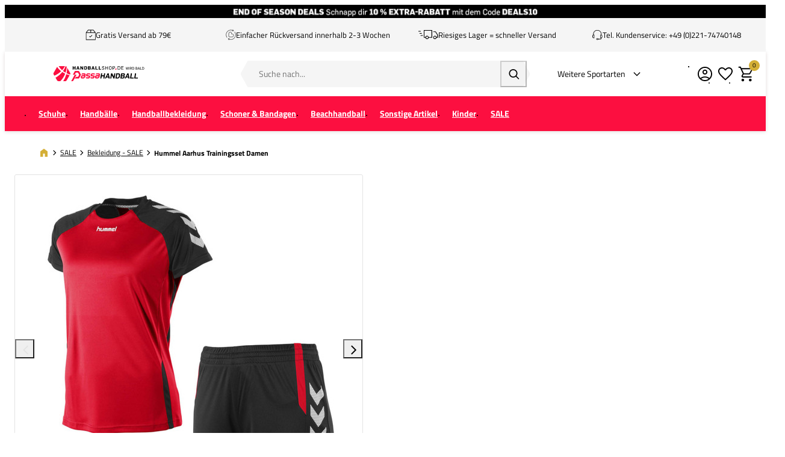

--- FILE ---
content_type: text/html; charset=UTF-8
request_url: https://www.handballshop.de/hummel-aarhus-trainingsset-damen-rd
body_size: 29406
content:
<!DOCTYPE html>
<html lang="de-DE">
<head>
    <script data-required="true">
    window.dataLayer = window.dataLayer || [];
</script>

<link rel="preconnect" href="https://cdn.sportshop.com"/>

<link rel="preload" href="https://cdn.sportshop.com/catalog/product/559/559/b/u/bundel-aarhus-women-rd_1.jpg" as="image" imagesrcset="https://cdn.sportshop.com/catalog/product/559/559/b/u/bundel-aarhus-women-rd_1.jpg 1x, https://cdn.sportshop.com/catalog/product/1118/1118/b/u/bundel-aarhus-women-rd_1.jpg 2x" fetchpriority="high" />

    <title>Hummel Aarhus Trainingsset Damen - Handballshop.de</title>
    <meta data-required="true" name="description" content="Das Hummel Aarhus Trainingsset für Damen ist alles, was du auf dem Handballfeld brauchst! Das Shirt hat eine taillierte Passform, einen Rundhalsausschnitt und ist mit ClimaTec ausgerüstet. Diese sorgt für eine optimale Schweißableitung und verhindert, dass das Shirt an deinem Körper klebt. Die Shorts haben einen elastischen Bund für eine optimale Passform und sind aus schnelltrocknendem Stretchmaterial gefertigt. Das gibt dir die ultimative Bewegungsfreiheit. Die Shorts sind außerdem mit einem ClimaTec-Finish ausgestattet.
 
 Produkteigenschaften und Vorteile:
 - Material: 100% Polyester
 - Short enthält keine Innenshorts
 - Shirt mit taillierter Passform
 - ClimaTec-Ausrüstung"/>
    <meta data-required="true" name="keywords" content=""/>
    <meta data-required="true" name="robots" content="INDEX,FOLLOW"/>
            <link data-required="true" rel="canonical" href="https://www.handballshop.de/hummel-aarhus-trainingsset-damen-rd"/>
    

<meta data-required="true" http-equiv="Content-Type" content="text/html; charset=utf-8"/>

    <meta data-required="true" property="og:title" content="Hummel Aarhus Trainingsset Damen"/>
            <meta data-required="true" property="og:image" content="https://cdn.sportshop.com/catalog/product/500/500/b/u/bundel-aarhus-women-rd_1.jpg"/>
        <meta data-required="true" property="og:url" content="https://www.handballshop.de/hummel-aarhus-trainingsset-damen-rd"/>
    <meta data-required="true" property="og:type" content="website"/>
    <meta data-required="true" property="og:description" content="Das Hummel Aarhus Trainingsset für Damen ist alles, was du auf dem Handballfeld brauchst! Das Shirt hat eine taillierte Passform, einen Rundhalsausschnitt und ist mit ClimaTec ausgerüstet. Diese sorgt für eine optimale Schweißableitung und verhindert, dass das Shirt an deinem Körper klebt. Die Shorts haben einen elastischen Bund für eine optimale Passform und sind aus schnelltrocknendem Stretchmaterial gefertigt. Das gibt dir die ultimative Bewegungsfreiheit. Die Shorts sind außerdem mit einem ClimaTec-Finish ausgestattet.
 
 Produkteigenschaften und Vorteile:
 - Material: 100% Polyester
 - Short enthält keine Innenshorts
 - Shirt mit taillierter Passform
 - ClimaTec-Ausrüstung"/>
    <meta data-required="true" property="og:site_name" content="Handbalshop"/>
            <meta data-required="true" property="og:image:alt" content="Hummel Aarhus Trainingsset Damen"/>
            
<base href="https://www.handballshop.de/"/>

<meta data-required="true" name="csrf-token" content="3XHoKTbpW0LSRVvT2T9ebRMXbkC7yzTFOtUaojJT"/>
<meta data-required="true" http-equiv="X-UA-Compatible" content="IE=edge"/>
<meta data-required="true" name="viewport" content="width=device-width, initial-scale=1.0, maximum-scale=1.0, user-scalable=0"/>

<link rel="icon" type="image/png" href="https://www.handballshop.de/favicon-96x96.png" sizes="96x96" />
<link rel="icon" type="image/svg+xml" href="https://www.handballshop.de/favicon.svg" />
<link rel="shortcut icon" href="https://www.handballshop.de/favicon.ico" />
<link rel="apple-touch-icon" sizes="180x180" href="https://www.handballshop.de/apple-touch-icon.png" />
<meta name="apple-mobile-web-app-title" content="Passasports" />
<link rel="manifest" href="https://www.handballshop.de/site.webmanifest" />

<link rel="preload" as="style" href="https://www.handballshop.de/build/default/assets/app-DFnqOg_B.css" /><link rel="preload" as="style" href="https://www.handballshop.de/build/default/assets/tailwind-BUw7kvoe.css" /><link rel="stylesheet" href="https://www.handballshop.de/build/default/assets/app-DFnqOg_B.css" data-navigate-track="reload" /><link rel="stylesheet" href="https://www.handballshop.de/build/default/assets/tailwind-BUw7kvoe.css" data-navigate-track="reload" />
<script>
     window.addEventListener('load', () => window.setTimeout(() => {
        const makeLink = (asset) => {
            const link = document.createElement('link')

            Object.keys(asset).forEach((attribute) => {
                link.setAttribute(attribute, asset[attribute])
            })

            return link
        }

        const loadNext = (assets, count) => window.setTimeout(() => {
            if (count > assets.length) {
                count = assets.length

                if (count === 0) {
                    return
                }
            }

            const fragment = new DocumentFragment

            while (count > 0) {
                const link = makeLink(assets.shift())
                fragment.append(link)
                count--

                if (assets.length) {
                    link.onload = () => loadNext(assets, 1)
                    link.onerror = () => loadNext(assets, 1)
                }
            }

            document.head.append(fragment)
        })

        loadNext([], 3)
    }))
</script>


    <link rel="alternate" hreflang="nl-NL" href="https://www.handbalshop.nl/hummel-aarhus-trainingsset-women-rd" />
                                <link rel="alternate" hreflang="en-GB" href="https://www.handballshop.com/hummel-aarhus-trainingsset-women-rd" />
                                <link rel="alternate" hreflang="de-DE" href="https://www.handballshop.de/hummel-aarhus-trainingsset-damen-rd" />
                                <link rel="alternate" hreflang="sv-SE" href="https://www.handbollshop.se/hummel-aarhus-traningsset-dam-rd" />
            
<script type="application/ld+json">{"@context":"https://schema.org","@type":"Product","name":"Hummel Aarhus Trainingsset Damen","inProductGroupWithID":"bundel-aarhus-women-rd","sku":"bundel-aarhus-women-rd","image":"https://cdn.sportshop.com/catalog/product/406/406/b/u/bundel-aarhus-women-rd_1.jpg","brand":{"@type":"Brand","name":"Hummel"},"description":"Das Hummel Aarhus Trainingsset für Damen ist alles, was du auf dem Handballfeld brauchst! Das Shirt hat eine taillierte Passform, einen Rundhalsausschnitt und ist mit ClimaTec ausgerüstet. Diese sorgt für eine optimale Schweißableitung und verhindert, dass das Shirt an deinem Körper klebt. Die Shorts haben einen elastischen Bund für eine optimale Passform und sind aus schnelltrocknendem Stretchmaterial gefertigt. Das gibt dir die ultimative Bewegungsfreiheit. Die Shorts sind außerdem mit einem ClimaTec-Finish ausgestattet.\n \n Produkteigenschaften und Vorteile:\n - Material: 100% Polyester\n - Short enthält keine Innenshorts\n - Shirt mit taillierter Passform\n - ClimaTec-Ausrüstung","url":"https://www.handballshop.de/hummel-aarhus-trainingsset-damen-rd","offers":[]}</script>
    <link rel="apple-touch-icon" href="https://d2dglb1590sxlb.cloudfront.net/resources/669e02f5c9e77c0001af1ff7/66ea794d46e0fb0007c0d96e">
<link rel="android-touch-icon" href="https://d2dglb1590sxlb.cloudfront.net/resources/669e02f5c9e77c0001af1ff7/66ea794d46e0fb0007c0d96e">


<script>
    window.Config = {
        store_context_id: '',
        base_url: 'https://www.handballshop.de/',
        absolute_base_url: 'https://www.handballshop.de',
        solar_origin_url: 'https://www.handballshop.de',
        solar_base_url: 'https://www.handballshop.de',
        solar_api_base_url: 'https://www.handballshop.de/api',
        mage_api_base_url: 'https://magento.sportshop.com',
        solar_checkout_url: 'checkout',
        solar_cdn_base_url: 'https://cdn.sportshop.com',
        active_store_id: 8,
        active_store_code: 'handbalshop_de',
        active_website_code: 'handbalshop',
        active_theme_code: 'default',
        default_country_code: 'DE',
        display_currency_code: 'EUR',
        design_head_title_suffix: ' - Handballshop.de',
        default_delivery_promise: '',
        default_method_code: 'bestway',
        default_carrier_code: 'tablerate',
        tweakwise: {
            default_slider_configuration: '{&quot;desktop-enable-pagination&quot;:&quot;false&quot;,&quot;tablet-enable-pagination&quot;:&quot;false&quot;,&quot;mobile-enable-pagination&quot;:&quot;false&quot;,&quot;desktop-slides-to-show&quot;:4,&quot;tablet-slides-to-show&quot;:3,&quot;mobile-slides-to-show&quot;:2,&quot;desktop-slide-gap&quot;:&quot;20px&quot;,&quot;tablet-slide-gap&quot;:&quot;20px&quot;,&quot;mobile-slide-gap&quot;:&quot;20px&quot;,&quot;loop&quot;:&quot;true&quot;}',
        },
    };
</script>
    <!-- Google Tag Manager -->
    <script>(function(w,d,s,l,i){w[l]=w[l]||[];w[l].push({'gtm.start':
                new Date().getTime(),event:'gtm.js'});var f=d.getElementsByTagName(s)[0],
            j=d.createElement(s),dl=l!='dataLayer'?'&l='+l:'';j.async=true;j.src=
            'https://www.googletagmanager.com/gtm.js?id='+i+dl;f.parentNode.insertBefore(j,f);
        })(window,document,'script','dataLayer','GTM-PTPW4Z');</script>
    <!-- End Google Tag Manager -->
</head>
<body class="">
<!-- Google Tag Manager (noscript) -->
    <noscript><iframe src="https://www.googletagmanager.com/ns.html?id=GTM-PTPW4Z"
                      height="0" width="0" style="display:none;visibility:hidden"></iframe></noscript>
    <!-- End Google Tag Manager (noscript) -->

<div class="off-canvas position-left" id="offCanvas" data-off-canvas>
    <div class="modal__header">
        <span class="--title">Menu</span>
        <button class="close-button" aria-label="Close menu" type="button" data-close>
            <span aria-hidden="true"></span>
        </button>
    </div>
    <div class="modal__content">
        <div class="vertical menu drilldown" data-drilldown data-back-button="<li class='js-drilldown-back' tabindex='0'><button>Zurück</button></li>">
            <ul class="vertical menu drilldown" data-drilldown>
    <li class="mobile__menu--top">
                    <ul><li><a href="/customer/account/login">Kontos</a></li><li><a href="/kundenservice">Kundenservice</a></li><li><a href="ruecksendungen">Rücksendungen</a></li></ul>
            </li>
            <li class="">
            <a href="https://www.handballshop.de/handballschuhe" >
                                <span>Schuhe</span>
            </a>
                            <ul class="menu vertical nested"><ul>
<li><a class="title" href="/handballschuhe">Alle Handballschuhe</a></li>
<li><a href="/handballschuhe/damen">Damen</a></li>
<li><a href="/handballschuhe/herren">Herren</a></li>
<li><a href="/handballschuhe/jungen">Jungen</a></li>
<li><a href="/handballschuhe/maedchen">M&auml;dchen</a></li>
<li>&nbsp;</li>
<li><a href="/sonstige-artikel/handball-torwart/_attr-indoorshoe-type-normaler-Schaft">Torwartschuhe</a></li>
<li><a style="color: #df2d4c;" href="/sale-ausverkauf/handballschuhe-ausverkauf">Handballschuhe SALE</a></li>
<li>&nbsp;</li>
<li class="is-drilldown-submenu-parent"><a class="title" href="/">Marken</a>
<ul class="menu vertical nested third">
<li><a href="/handballschuhe/"><strong>Alle Marken</strong></a></li>
<li><a href="/handballschuhe/adidas">adidas</a></li>
<li><a href="/handballschuhe/asics">ASICS</a></li>
<li><a href="/handballschuhe/hummel">Hummel</a></li>
<li><a href="/handballschuhe/kempa">Kempa</a></li>
<li><a href="/handballschuhe/mizuno">Mizuno</a></li>
<li><a href="/handballschuhe/nike">Nike</a></li>
<li><a href="/handballschuhe/puma">Puma</a></li>
<li><a href="/handballschuhe/_Under-Armour">Under Armour</a></li>
</ul>
</li>
<li class="is-drilldown-submenu-parent"><a class="title" href="/">Top 5 Handballschuhe</a>
<ul class="menu vertical nested third">
<li><a href="/handballschuhe/adidas-stabil">adidas Stabil 16</a></li>
<li><a href="/handballschuhe/mizuno-wave-stealth">Mizuno Wave Stealth 6</a></li>
<li><a href="/handballschuhe/adidas-crazyflight">adidas Crazyflight 6</a></li>
<li><a href="/handballschuhe/asics-sky-elite">ASICS Sky Elite FF 3</a></li>
<li><a href="/handballschuhe/puma-accelerate">Puma Accelerate</a></li>
</ul>
</li>
<li class="is-drilldown-submenu-parent"><a class="title" href="/">Auch interessant</a>
<ul class="menu vertical nested third">
<li><a href="/handballkleidung/handball-socken">Handball-Socken</a></li>
<li><a href="/handballkleidung/kompressionsstruempfe-fuer-handballer">Kompressionsstr&uuml;mpfe</a></li>
<li><a href="/sonstige-artikel/badeschuhe">Badelatschen/Slipper</a></li>
<li><a href="/sonstige-artikel/schuh-accessoires">Schuh-Zubeh&ouml;r</a></li>
</ul>
</li>
</ul></ul>
                    </li>
            <li class="">
            <a href="https://www.handballshop.de/handbaelle" >
                                <span>Handbälle</span>
            </a>
                            <ul class="menu vertical nested"><li><a href="/handbaelle" class="title">Handbälle</a></li>
<li><a href="/handbaelle">Alle Handbälle</a></li>
<li><a href="/handbaelle/_normaler-Handball/">Normaler Handball</a></li>
<li><a href="/handbaelle/_Beachhandball/">Beachhandbälle</a></li>
<li><a href="/handbaelle/_size-Größe-00_size-Größe-0_size-Größe-1">Kinder handbälle</a></li>
<li><a href="/handbaelle/_Schaum-Handbälle">Schaum handbälle</a></li>
<li><a href="/handbaelle/_Gummi-Handbälle">Gummi handbälle</a></li>
<li><a href="/handbaelle/_Streethandball">Streethandbälle</a></li>
<li><a style="color:#df2d4c" href="/sale-ausverkauf/handbaelle-ausverkauf">Handbälle SALE</a></li>
<li>&nbsp;</li>
	<li class ="is-drilldown-submenu-parent"><a href="/" class="title">Größe</a>
		<ul class="menu vertical nested third">
			<li><a href="/handbaelle/"><b>Alle Größe</b></a></li>	
			<li><a href="/handbaelle/grosse-00">Größe 00</a></li>				
			<li><a href="/handbaelle/grosse-0">Größe 0</a></li>
			<li><a href="/handbaelle/grosse-1">Größe 1</a></li>
			<li><a href="/handbaelle/grosse-2">Größe 2</a></li>
			<li><a href="/handbaelle/grosse-3">Größe 3</a></li>
		</ul>
	</li>
<li class ="is-drilldown-submenu-parent"><a href="/" class="title">Marken</a>
		<ul class="menu vertical nested third">
<li><a href="/handbaelle/"><b>Alle Marken</b></a></li>
<li><a href="/handbaelle/erima">Erima</a></li>
<li><a href="/handbaelle/hummel">Hummel</a></li>
<li><a href="/handbaelle/kempa">Kempa</a></li>
<li><a href="/handbaelle/molten">Molten</a></li>
<li><a href="/handbaelle/puma">Puma</a></li>
<li><a href="/handbaelle/select">Select</a></li>
<li><a href="/handbaelle/trial">Trial</a></li>
		</ul>
	</li></ul>
                    </li>
            <li class="">
            <a href="https://www.handballshop.de/handballkleidung" >
                                <span>Handballbekleidung</span>
            </a>
                            <ul class="menu vertical nested"><li><a href="/handballkleidung" class="title">Alle Handballbekleidung</a></li>

	<li class ="is-drilldown-submenu-parent"><a href="/" class="title">Herren</a>
		<ul class="menu vertical nested third">
			<li><a href="/handballkleidung/herren"><b>Alle Herrenbekleidung</b></a></li>
			<li><a href="/handballkleidung/handball-trikot/_gender-Herren">Trikots</a></li>
			<li><a href="/handballkleidung/handballshorts/_gender-Herren">Shorts</a></li>
			<li><a href="/handballkleidung/trainingssets/_gender-Herren">Trainingssets</a></li>
			<li><a href="/handballkleidung/handball-sweatshirt/_gender-Herren">Sweatshirts</a></li>
			<li><a href="/handballkleidung/handball-trainingsanzuege/_gender-Herren">Trainingsanzüge</a></li>
			<li><a href="/handballkleidung/handball-trainingshosen/_gender-Herren">Trainingshosen</a></li>
			<li><a href="/handballkleidung/handball-socken">Socken</a></li>
			<li><a href="/handballkleidung/_gender-Herren_attr-club-type-Flensburg_attr-club-type-Deutschland_attr-club-type-Niederlande_attr-club-type-SC-Magdeburg?page=1">Länder- und Vereinsteams</a></li>
			<li><a href="/handballkleidung/_gender-Herren_attr-club-type-Deutschland">Deutsche Nationalmannschaft</a></li>
			<li><a href="/handballkleidung/thermokleidung/_gender-Herren">Funktionsunterwäsche</a></li>
		</ul>
	</li>

	<li class ="is-drilldown-submenu-parent"><a href="/" class="title">Damen</a>
		<ul class="menu vertical nested third">
			<li><a href="/handballkleidung/damen"><b>Alle Damenbekleidung</b></a></li>
			<li><a href="/handballkleidung/handballshirts-damen">Trikots</a></li>
			<li><a href="/handballkleidung/handballshorts/_gender-Damen">Shorts</a></li>
			<li><a href="/handballkleidung/trainingssets/_gender-Damen">Trainingssets</a></li>
			<li><a href="/handballkleidung/handball-sweatshirt/_gender-Damen">Sweatshirts</a></li>
			<li><a href="/handballkleidung/handball-trainingsanzuege/_gender-Damen">Trainingsanzüge</a></li>
			<li><a href="/handballkleidung/handball-trainingshosen/_gender-Damen">Trainingshosen</a></li>
			<li><a href="/handballkleidung/handball-socken">Socken</a></li>
			<li><a href="/handballkleidung/_gender-Damen_attr-club-type-Flensburg_attr-club-type-Deutschland_attr-club-type-Niederlande_attr-club-type-SC-Magdeburg">Länder- und Vereinsteams</a></li>
			<li><a href="/handballkleidung/_gender-Damen_attr-club-type-Deutschland">Deutsche Nationalmannschaft</a></li>
			<li><a href="/handballkleidung/sport-bh">Sport BHs</a></li>
			<li><a href="/handballkleidung/thermokleidung/_gender-Damen">Funktionsunterwäsche</a></li>
		</ul>
	</li>

	<li class ="is-drilldown-submenu-parent"><a href="/" class="title">Jungen</a>
		<ul class="menu vertical nested third">
			<li><a href="/handballkleidung/jungen"><b>Alle Jungenbekleidung</b></a></li>
			<li><a href="/handballkleidung/handball-trikot/_gender-Jungen">Trikots</a></li>
			<li><a href="/handballkleidung/handballshorts/_gender-Jungen">Shorts</a></li>
			<li><a href="/handballkleidung/trainingssets/_gender-Jungen">Trainingssets</a></li>
			<li><a href="/handballkleidung/handball-sweatshirt/_gender-Jungen">Sweatshirts</a></li>
			<li><a href="/handballkleidung/handball-trainingsanzuege/_gender-Jungen">Trainingsanzüge</a></li>
			<li><a href="/handballkleidung/handball-trainingshosen/_gender-Jungen">Trainingshosen</a></li>
			<li><a href="/handballkleidung/handball-socken">Socken</a></li>
			<li><a href="/handballkleidung/_gender-Jungen_attr-club-type-Flensburg_attr-club-type-Deutschland_attr-club-type-Niederlande_attr-club-type-SC-Magdeburg">Länder- und Vereinsteams</a></li>
			<li><a href="/handballkleidung/_gender-Jungen_attr-club-type-Deutschland">Deutsche Nationalmannschaft</a></li>
			<li><a href="/handballkleidung/thermokleidung/_gender-Jungen">Funktionsunterwäsche</a></li>
		</ul>
	</li>

	<li class ="is-drilldown-submenu-parent"><a href="/" class="title">Mädchen</a>
		<ul class="menu vertical nested third">
			<li><a href="/handballkleidung/maedchen"><b>Alle Mädchenbekleidung</b></a></li>
			<li><a href="/handballkleidung/handball-trikot/_gender-Mädchen">Trikots</a></li>
			<li><a href="/handballkleidung/handballshorts/_gender-Mädchen">Shorts</a></li>
			<li><a href="/handballkleidung/trainingssets/_gender-Mädchen">Trainingssets</a></li>
			<li><a href="/handballkleidung/handball-sweatshirt/_gender-Mädchen">Sweatshirts</a></li>
			<li><a href="/handballkleidung/handball-trainingsanzuege/_gender-Mädchen">Trainingsanzüge</a></li>
			<li><a href="/handballkleidung/handball-trainingshosen/_gender-Mädchen">Trainingshosen</a></li>
			<li><a href="/handballkleidung/handball-socken">Socken</a></li>
			<li><a href="/handballkleidung/_gender-Mädchen_attr-club-type-Flensburg_attr-club-type-Deutschland_attr-club-type-Niederlande_attr-club-type-SC-Magdeburg">Länder- und Vereinsteams</a></li>
			<li><a href="/handballkleidung/_gender-Mädchen_attr-club-type-Deutschland">Deutsche Nationalmannschaft</a></li>
			<li><a href="/handballkleidung/thermokleidung/_gender-Mädchen">Funktionsunterwäsche</a></li>
		</ul>
	</li>
<li>&nbsp;</li>
	<li class ="is-drilldown-submenu-parent"><a href="/" class="title">Marken</a>
		<ul class="menu vertical nested third">
			<li><a href="/handballkleidung/"><b>Alle Marken</b></a></li>
			<li><a href="/handballkleidung/adidas">adidas</a></li>
			<li><a href="/handballkleidung/erima">Erima</a></li>
			<li><a href="/handballkleidung/hummel">Hummel</a></li>
			<li><a href="/handballkleidung/kempa">Kempa</a></li>
			<li><a href="/handballkleidung/mizuno">Mizuno</a></li>
			<li><a href="/handballkleidung/nike">Nike</a></li>
			<li><a href="/handballkleidung/puma">Puma</a></li>
			<li><a href="/handballkleidung/select">Select</a></li>
			<li><a href="/handballkleidung/stanno">Stanno</a></li>  
		</ul>
	</li>
<li>&nbsp;</li>
<li><a style="color: #df2d4c;" href="/sale-ausverkauf/kleidung-ausverkauf">Bekleidung SALE</a></li></ul>
                    </li>
            <li class="">
            <a href="https://www.handballshop.de/schutz-und-bandagen" >
                                <span>Schoner &amp; Bandagen</span>
            </a>
                            <ul class="menu vertical nested"><li>
	<a href="/schutz-und-bandagen/" class="title">Schoner</a>
</li>
<li>
	<a href="/schutz-und-bandagen/knieschuetzer">Knieschoner</a>
</li>
<li>
	<a href="/schutz-und-bandagen/ellenbogenschuetzer">Ellbogenschoner</a>
</li>
<li>
	<a href="/schutz-und-bandagen/torwart-schutz">Torwart-Schutz</a>
</li>
<li>
	<a href="/schutz-und-bandagen/armsleeves">Arm-Kompression</a>
</li>
<li>
	<a href="handballkleidung/thermokleidung/_Unterschenkel-Kompression/">Unterschenkel-Kompression</a>
</li>
<li>&nbsp;</li>
	<li class ="is-drilldown-submenu-parent"><a href="/" class="title">Bandagen & Unterstützung</a>
		<ul class="menu vertical nested third">
			<li><a href="/schutz-und-bandagen/bandagen-und-unterstuetzung"><b>Alle Bandagen & Unterstützung</b></a></li>
			<li><a href="/schutz-und-bandagen/bandagen-und-unterstuetzung/_attr-brace-type-Sprunggelenk/">Sprunggelenk</a></li>
			<li><a href="/schutz-und-bandagen/bandagen-und-unterstuetzung/_attr-brace-type-Knie/">Knie</a></li>
			<li><a href="/schutz-und-bandagen/bandagen-und-unterstuetzung/_attr-brace-type-Handgelenk/">Handgelenk</a></li>
			<li><a href="/schutz-und-bandagen/bandagen-und-unterstuetzung/_attr-brace-type-Ellbogen/">Ellbogen</a></li>
			<li><a href="/schutz-und-bandagen/bandagen-und-unterstuetzung/_attr-brace-type-Finger%2FDaumen/">Finger/Daumen</a></li>
			<li><a href="/schutz-und-bandagen/bandagen-und-unterstuetzung/_attr-brace-type-Schulter/">Schulter</a></li>
			<li><a href="/schutz-und-bandagen/bandagen-und-unterstuetzung/_attr-brace-type-Rücken/">Rücken</a></li>
		</ul>
	</li>
<li class ="is-drilldown-submenu-parent"><a href="/" class="title">Marken</a>
		<ul class="menu vertical nested third">
			<li><a href="/schutz-und-bandagen/"><b>Alle Marken</b></a></li>
			<li><a href="/schutz-und-bandagen/_brand-ASICS">ASICS</a></li>
			<li><a href="/schutz-und-bandagen/_brand-Kempa">Kempa</a></li>			
			<li><a href="/schutz-und-bandagen/_brand-MC-David">MC David</a></li>
			<li><a href="/schutz-und-bandagen/_brand-Mizuno">Mizuno</a></li>	
			<li><a href="/schutz-und-bandagen/_brand-Push-Sports">Push Sports</a></li>
			<li><a href="/schutz-und-bandagen/_brand-Rehband">Rehband</a></li>
			<li><a href="/schutz-und-bandagen/_brand-Select">Select</a></li>
			<li><a href="/schutz-und-bandagen/_brand-Shock-Doctor">Shock Doctor</a></li>
		</ul>
	</li></ul>
                    </li>
            <li class="">
            <a href="https://www.handballshop.de/beachhandball" >
                                <span>Beachhandball</span>
            </a>
                            <ul class="menu vertical nested"><li><a href="/beachhandball" class="title">Alles für Beachhandball</a></li>	

<li class ="is-drilldown-submenu-parent"><a href="/" class="title">Beachsocken</a>
		<ul class="menu vertical nested third">
			<li><a href="/beachhandball/beachsocken/"><b>Alle Beachsocken</b></a></li>
			<li><a href="/beachhandball/beachsocken/_brand-Mizuno">Mizuno</a></li>
			<li><a href="/beachhandball/beachsocken/_brand-Stanno">Stanno</a></li>
			<li><a href="/beachhandball/beachsocken/_brand-Vincere">Vincere</a></li>
			<li><a href="/beachhandball/beachsocken/_brand-Beach-Socks">Beach Socks</a></li>
		</ul>
	</li>

	<li class ="is-drilldown-submenu-parent"><a href="/" class="title">Beachhandbälle</a>
		<ul class="menu vertical nested third">
			<li><a href="/beachhandball/beachhandbaelle/"><b>Alle Beachhandbälle</b></a></li>
			<li><a href="/beachhandball/beachhandbaelle/_brand-Hummel">Hummel</a></li>
			<li><a href="/beachhandball/beachhandbaelle/_brand-Select">Select</a></li>
			<li><a href="/beachhandball/beachhandbaelle/_brand-Trial/">Trial</a></li>
		</ul>
	</li>

	<li class ="is-drilldown-submenu-parent"><a href="/" class="title">Beachbekleidung</a>
		<ul class="menu vertical nested third">
			<li><a href="/beachhandball/beachhandball-bekleidung"><b>Alle Beachbekleidung</b></a></li>
			<li><a href="/beachhandball/beachhandball-bekleidung/_gender-Damen">Damen</a></li>
			<li><a href="/beachhandball/beachhandball-bekleidung/_gender-Herren">Herren</a></li>
			<li><a href="/beachhandball/beachhandball-bekleidung/_gender-Mädchen">Mädchen</a></li>
			<li><a href="/beachhandball/beachhandball-bekleidung/_gender-Jungen">Jungen</a></li>
		</ul>
	</li>

	<li class ="is-drilldown-submenu-parent"><a href="/" class="title">Sonnenbrillen</a>
		<ul class="menu vertical nested third">
			<li><a href="/beachhandball/sonnenbrillen"><b>Alle Sonnenbrillen</b></a></li>
			<li><a href="/beachhandball/sonnenbrillen/_brand-Athletes-Eyewear">Athletes Eyewear</a></li>
			<li><a href="/beachhandball/sonnenbrillen/_brand-Goodr">Goodr</a></li>
		</ul>
	</li>
<li>
	<a href="/beachhandball/beachhandball-zubehoer"><b>Beachhandball-Zubehör</b></a>
</li></ul>
                    </li>
            <li class="">
            <a href="https://www.handballshop.de/sonstige-artikel" >
                                <span>Sonstige Artikel</span>
            </a>
                            <ul class="menu vertical nested"><li><a href="/sonstige-artikel/" class="title">Handball-Zubehör</a></li>
<li><a href="/sonstige-artikel/badeschuhe">Badelatschen</a></li>
<li><a href="/sonstige-artikel/pumpen">Ballpumpen</a></li>
<li><a href="/sonstige-artikel/handballtore-und-netze">Handballtore & -netze</a></li>
<li><a href="/sonstige-artikel/harz">Harz</a></li>
<li><a href="/sonstige-artikel/merchandise/handball-merchandise">Merchandise</a></li>
<li><a href="/sonstige-artikel/praevention-und-regeneration">Prävention & Regeneration</a></li>
<li><a href="/sonstige-artikel/handballschiedsrichter">Schiedsrichter</a></li>
<li><a href="/sonstige-artikel/schuh-accessoires">Schuh-Zubehör</a></li>
<li><a href="/sonstige-artikel/_ois-accesstype-Kopf--und-Schweißbänder">Schweiß- & Haarbänder</a></li>
<li><a href="/sonstige-artikel/sportnahrung">Sportnahrung</a></li>
<li><a href="/sonstige-artikel/sporttaschen">Sporttaschen</a></li>
<li><a href="/sonstige-artikel/tape">Tape</a></li>
<li><a href="/sonstige-artikel/handball-torwart">Torwart</a></li>
<li><a href="/sonstige-artikel/trainer-und-betreuer">Trainer & Betreuer</a></li>
<li><a href="/sonstige-artikel/trainings-leibchen-handball">Trainingsleibchen</a></li>
<li><a href="/sonstige-artikel/trainingszubehor">Trainingszubehör</a></li>
<li><a href="/sonstige-artikel/trauerbinden-handball">Trauerbinden</a></li>
<li><a href="/sonstige-artikel/trinkflaschen-und-trinkflaschenhalter">Trinkflaschen & -halter</a></li></ul>
                    </li>
            <li class="">
            <a href="https://www.handballshop.de/kinder" >
                                <span>Kinder</span>
            </a>
                            <ul class="menu vertical nested"><li>
	<a href="/kinder" class="title">Kinder</a>
</li>
<li>
	<a href="/handballschuhe/_gender-Jungen_gender-Mädchen"><b>Kinder Handballschuhe</b></a>
</li>
<li class ="is-drilldown-submenu-parent"><a href="/" class="title">Kinder Handballbekleidung</a>
		<ul class="menu vertical nested third">
			<li><a href="/handballkleidung/_gender-Jungen_gender-Mädchen"><b>Alle Kinder Handballbekleidung</b></a></li>
			<li><a href="/handballkleidung/handball-trikot/_gender-Jungen_gender-Mädchen">Handballtrikots</a></li>
			<li><a href="/handballkleidung/handballshorts/_gender-Jungen_gender-Mädchen">Handballshorts</a></li>
			<li><a href="/handballkleidung/handball-sweatshirt/_gender-Jungen_gender-Mädchen">Handballsweatshirts</a></li>
			<li><a href="/handballkleidung/handball-trainingsanzuege/_gender-Jungen_gender-Mädchen">Trainingsanzüge</a></li>
			<li><a href="/handballkleidung/handball-trainingshosen/_gender-Jungen_gender-Mädchen">Trainingshosen</a></li>
			<li><a href="/handballkleidung/handball-socken/_gender-Jungen_gender-Mädchen">Handballsocken</a></li>
			<li><a href="/handballkleidung/thermokleidung/_gender-Jungen_gender-Mädchen">Funktionsunterwäsche</a></li>
		</ul>
	</li>
<li>
	<a href="/handbaelle/_size-Größe-00_size-Größe-0_size-Größe-1"><b>Kinder Handbälle</b></a>
</li>
<li>
	<a href="/schutz-und-bandagen/knieschuetzer/_gender-Jungen_gender-Mädchen"><b>Knieschoner</b></a>
</li>

</ul>
                    </li>
            <li class="">
            <a href="https://www.handballshop.de/sale-ausverkauf" >
                                <span>SALE</span>
            </a>
                            <ul class="menu vertical nested"><li>
	<a href="/sale-ausverkauf/" class="title">SALE</a>
</li>
	<li class ="is-drilldown-submenu-parent"><a href="/" class="title">Handballschuhe</a>
		<ul class="menu vertical nested third">
			<li><a href="/sale-ausverkauf/handballschuhe-ausverkauf"><b>Alle Schuhe im SALE</b></a></li>
			<li><a href="/sale-ausverkauf/handballschuhe-ausverkauf/_gender-Damen">Damen</a></li>
			<li><a href="/sale-ausverkauf/handballschuhe-ausverkauf/_gender-Herren">Herren</a></li>
			<li><a href="/sale-ausverkauf/handballschuhe-ausverkauf/_gender-Mädchen">Mädchen</a></li>
			<li><a href="/sale-ausverkauf/handballschuhe-ausverkauf/_gender-Jungen">Jungen</a></li>
		</ul>
	</li>
	<li class ="is-drilldown-submenu-parent"><a href="/" class="title">Handballbekleidung</a>
		<ul class="menu vertical nested third">
			<li><a href="/sale-ausverkauf/kleidung-ausverkauf"><b>Alle Bekleidung im SALE</b></a></li>
			<li><a href="/sale-ausverkauf/kleidung-ausverkauf/_gender-Damen">Damen</a></li>
			<li><a href="/sale-ausverkauf/kleidung-ausverkauf/_gender-Herren">Herren</a></li>
			<li><a href="/sale-ausverkauf/kleidung-ausverkauf/_gender-Mädchen">Mädchen</a></li>
			<li><a href="/sale-ausverkauf/kleidung-ausverkauf/_gender-Jungen">Jungen</a></li>
		</ul>
	</li>
	<li class ="is-drilldown-submenu-parent"><a href="/" class="title">Handbälle</a>
		<ul class="menu vertical nested third">
			<li><a href="/sale-ausverkauf/handbaelle-ausverkauf"><b>Alle Handbälle im SALE</b></a></li>
			<li><a href="/sale-ausverkauf/handbaelle-ausverkauf/_size-Größe-00">Größe 00</a></li>
			<li><a href="/sale-ausverkauf/handbaelle-ausverkauf/_size-Größe-0">Größe 0</a></li>
			<li><a href="/sale-ausverkauf/handbaelle-ausverkauf/_size-Größe-1">Größe 1</a></li>
			<li><a href="/sale-ausverkauf/handbaelle-ausverkauf/_size-Größe-2">Größe 2</a></li>
			<li><a href="/sale-ausverkauf/handbaelle-ausverkauf/_size-Größe-3">Größe 3</a></li>
		</ul>
	</li>
<li>
	<a href="/sale-ausverkauf/accessoires-ausverkauf"><b>Zubehör SALE</b></a>
</li>
<li>&nbsp;</li>
	<li class ="is-drilldown-submenu-parent"><a href="/" class="title">Alle Marken im SALE</a>
		<ul class="menu vertical nested third">
			<li><a href="/sale-ausverkauf"><b>Alle Marken</b></a></li>
			<li><a href="/sale-ausverkauf/_brand-adidas">adidas</a></li>
			<li><a href="/sale-ausverkauf/_brand-ASICS">ASICS</a></li>
			<li><a href="/sale-ausverkauf/_brand-Erima">Erima</a></li>
			<li><a href="/sale-ausverkauf/_brand-Hummel">Hummel</a></li>
			<li><a href="/sale-ausverkauf/_brand-Kempa">Kempa</a></li>
			<li><a href="/sale-ausverkauf/_brand-Mizuno">Mizuno</a></li>
			<li><a href="/sale-ausverkauf/_brand-Nike">Nike</a></li>
			<li><a href="/sale-ausverkauf/_brand-Puma">Puma</a></li>
			<li><a href="/sale-ausverkauf/_brand-Select">Select</a></li>
			<li><a href="/sale-ausverkauf/_brand-Stanno">Stanno</a></li>
		</ul>
	</li></ul>
                    </li>
    </ul>
<div class="customer__service-menu">
    <ul><li>Kundenservice</li><li><a href="/kundenservice">Kundenservice</a></li><li><a href="/faq-bestellen">Bestellung und Bezahlung</a></li><li><a href="/faq-meine-bestellung">Meine Bestellung und mein Konto</a></li><li><a href="/faq-versand-und-lieferung">Versand und Lieferung</a></li><li><a href="/faq-ruecksendung">Rücksendung</a></li><li><a href="/faq-reklamation">Garantie und Reklamationen</a></li><li><a href="/faq-geschenkgutscheine">Geschenkgutscheine</a></li><li><a href="/bedruckung">Bedruckung</a></li></ul></div>
        </div>
    </div>
</div>
<main id="solar-app" class="off-canvas-content" data-off-canvas-content>
                <header>
    <div id="topBanner" class="top__banner">
        <a href="sale-ausverkauf/end-of-season-deals">
        <picture>
                                    <source srcset="https://www.handballshop.de/storage/gallery/site_banner_mobile/1762941798Indoor-Topbanner_768x55px-10Daagse-DE.jpg" media="(max-width: 576px)"/>
                                <img src="https://www.handballshop.de/storage/gallery/site_banner_desktop/1762941798Indoor-Topbanner_2500x45px-10Daagse-DE.jpg" loading="lazy" width="2600" height="45"/>
            </picture>
    </a>
    </div>

        <div class="top__usp">
        <div class="grid-container">
            <ul><li><img src="https://magento.sportshop.com/media/logo/usp-order.svg" alt="Order" width="17" height="18">Gratis Versand ab 79€</li><li><img src="https://magento.sportshop.com/media/logo/usp-rma.svg" alt="Order" width="17" height="18">Einfacher Rückversand innerhalb 2-3 Wochen</li><li><img src="https://magento.sportshop.com/media/logo/usp-shipping.svg" alt="shipping" width="33" height="16">Riesiges Lager = schneller Versand</li><li><img src="https://magento.sportshop.com/media/logo/usp-return.svg" alt="Kundenservice" width="17" height="18">Tel. Kundenservice:  +49 (0)221-74740148</li></ul>        </div>
    </div>
    <div class="sticky is-at-top" data-sticky data-top-anchor="30">
                <div class="grid-container">
            <button data-toggle="offCanvas" class="menu__toggle show-for-small-only"></button>
            <a href="https://www.handballshop.de" class="_logo">
    <img
        src="/static_solar/assets/images/logos/handbalshop_de.svg"
        alt="PassaHandball"
        width="280"
        height="25"
    />
</a>
            <div class="header__logos hide-for-small-only">
                </div>
            <div class="header__nav">
                <div class="store__selector hide-for-small-only">
    <span>Weitere Sportarten</span>    <div>        <ul>                          <li>                <a href="https://www.footballdirect.com/de?&utm_medium=referral&utm_campaign=store-selector" target="_blank">                    <img src="https://magento.sportshop.com/media/other-sports/voetbaldirect.jpg" alt="Passafootball"  width="80" height="54"/>                    <strong><span style="color: #df2d4c;">Passa</span><span>Football</span></strong>                </a>            </li>            <li>                <a href="https://www.runningdirect.de?&utm_medium=referral&utm_campaign=store-selector" target="_blank">                    <img src="https://magento.sportshop.com/media/other-sports/runningdirect.jpg" alt="PassaRuning"  width="80" height="54"/>                    <strong><span style="color: #df2d4c;">Passa</span><span>Running</span></strong>                </a>            </li>            <li>                <a href="https://www.tennisdirect.com/de?&utm_medium=referral&utm_campaign=store-selector" target="_blank">                    <img src="https://magento.sportshop.com/media/other-sports/tennisdirect.jpg" alt="PassaTennis"  width="80" height="54"/>                    <strong><span style="color: #df2d4c;">Passa</span><span>Tennis</span></strong>                </a>            </li>            <li>                <a href="https://www.passasports.de/padel?&utm_medium=referral&utm_campaign=store-selector" target="_blank">                    <img src="https://magento.sportshop.com/media/other-sports/padeldirect.jpg" alt="padeldirect"  width="80" height="54"/>                    <strong><span style="color: #df2d4c;">Passa</span><span>Padel</span></strong>                </a>            </li>            <li>                <a href="https://www.passasports.de/basketball?&utm_medium=referral&utm_campaign=store-selector" target="_blank">                    <img src="https://magento.sportshop.com/media/other-sports/basketballdirect.jpg" alt="basketballdirect"  width="80" height="54"/>                    <strong><span style="color: #df2d4c;">Passa</span><span>Basketball</span></strong>                </a>            </li>            <li>                <a href="https://www.hockeyshop.de?&utm_medium=referral&utm_campaign=store-selector" target="_blank">                    <img src="https://magento.sportshop.com/media/other-sports/hockeydirect.jpg" alt="PassaHockey"  width="80" height="54"/>                    <strong><span style="color: #df2d4c;">Passa</span><span>Hockey</span></strong>                </a>            </li>            <li>                <a href="https://www.volleyballshop.de?&utm_medium=referral&utm_campaign=store-selector" target="_blank">                    <img src="https://magento.sportshop.com/media/other-sports/volleyballshop.jpg" alt="volleyballshop"  width="80" height="54"/>                    <strong><span style="color: #df2d4c;">Passa</span><span>Volleyball</span></strong>                </a>            </li>            <li>                    <span>                        Powered by                        <svg width="103" height="19" viewBox="0 0 103 19" fill="none" xmlns="http://www.w3.org/2000/svg">                            <path d="M58.0363 14.1614C56.2031 14.1614 54.8252 13.3208 54.4238 11.8174L55.682 11.4485C55.9895 12.4043 56.7923 13.066 58.0633 13.066C59.0797 13.066 60.15 12.5954 60.15 11.5368C60.15 10.6582 59.4412 10.2882 58.5316 10.059C58.2241 9.98182 56.9132 9.613 56.6186 9.51129C55.6962 9.18046 54.9333 8.51755 54.9333 7.35717C54.9333 5.70053 56.3111 4.77051 58.0633 4.77051C59.5878 4.77051 60.819 5.28024 61.3272 6.59257L60.1899 7.05206C59.7615 6.19801 59.0668 5.84144 58.0492 5.84144C57.1396 5.84144 56.2571 6.32545 56.2571 7.22974C56.2571 7.94288 56.8463 8.30067 57.6079 8.50408C57.9154 8.59353 59.2675 8.96357 59.6007 9.07753C60.617 9.40837 61.4867 10.059 61.4867 11.4093C61.4867 13.1554 59.948 14.1614 58.035 14.1614" fill="black"/>                            <path d="M66.2777 5.99281H64.4444V9.39554H66.3034C67.6414 9.39554 68.4043 8.82208 68.4043 7.66293C68.4043 6.50377 67.5745 5.99403 66.2777 5.99403M66.5324 10.4665H64.4457V14.0089H63.1348V4.9231H66.5594C68.4454 4.9231 69.7306 5.93031 69.7306 7.66293C69.7306 9.2436 68.6333 10.4665 66.5324 10.4665Z" fill="black"/>                            <path d="M74.7064 5.87923C73.4354 5.87923 72.4319 6.6181 72.4319 8.00762V11.0146C72.4319 12.3012 73.3813 13.0535 74.7604 13.0535C76.0444 13.0535 77.062 12.3526 77.062 10.9901V7.90592C77.062 6.63158 76.1254 5.87923 74.7077 5.87923M74.7347 14.1612C72.7278 14.1612 71.0952 13.1038 71.0952 11.0905V8.07134C71.0952 5.99441 72.7406 4.75806 74.7347 4.75806C76.7288 4.75806 78.3999 5.93069 78.3999 7.93043V10.8994C78.3999 12.9763 76.6876 14.1612 74.7347 14.1612Z" fill="black"/>                            <path d="M83.5294 5.99281H81.6962V9.39554H83.5552C84.8931 9.39554 85.656 8.82208 85.656 7.66293C85.656 6.44005 84.6526 5.99403 83.5294 5.99403M85.8567 14.0089L83.3957 10.4665H81.6962V14.0089H80.3711V4.9231H83.8099C84.6667 4.9231 85.3884 5.10077 85.9506 5.52228C86.6055 5.99403 86.9811 6.75863 86.9811 7.66293C86.9811 8.97525 86.2054 10.0205 84.7735 10.3513L87.3555 14.0089H85.8567Z" fill="black"/>                            <path d="M92.1542 6.01854V14.0089H90.8162V6.01854H88.0605V4.9231H94.897V6.01854H92.1542Z" fill="black"/>                            <path d="M99.2258 14.1614C97.3925 14.1614 96.0147 13.3208 95.6133 11.8174L96.8715 11.4485C97.1789 12.4043 97.9817 13.066 99.2528 13.066C100.269 13.066 101.339 12.5954 101.339 11.5368C101.339 10.6582 100.631 10.2882 99.7211 10.059C99.4136 9.98182 98.1027 9.613 97.808 9.51129C96.8856 9.18046 96.1227 8.51755 96.1227 7.35717C96.1227 5.70053 97.5006 4.77051 99.2528 4.77051C100.777 4.77051 102.008 5.28024 102.517 6.59257L101.379 7.05206C100.951 6.19801 100.255 5.84144 99.2386 5.84144C98.3291 5.84144 97.4465 6.32545 97.4465 7.22974C97.4465 7.94288 98.0358 8.30067 98.7974 8.50408C99.1048 8.59353 100.457 8.96357 100.79 9.07753C101.806 9.40837 102.676 10.059 102.676 11.4093C102.676 13.1554 101.137 14.1614 99.2245 14.1614" fill="black"/>                            <path d="M25.6007 5.29519C25.3177 5.0293 25.0025 4.89941 24.6397 4.89941H20.6747C20.3017 4.89941 19.9685 5.03665 19.7124 5.29765L18.7115 6.30976L19.3239 6.92855H24.2486C24.3245 6.92855 24.3992 6.96164 24.457 7.02045L24.4763 7.04006C24.5432 7.10623 24.5664 7.16382 24.5664 7.25081V8.2323H20.5448C20.1717 8.2323 19.8385 8.36954 19.5812 8.63053L18.8929 9.32652C18.6266 9.59609 18.48 9.95388 18.48 10.335V11.7698C18.48 12.1533 18.6279 12.5148 18.8955 12.7844L19.7112 13.6103C19.9762 13.8786 20.2914 14.0085 20.6735 14.0085H23.9682C24.3413 14.0085 24.6745 13.8713 24.9305 13.6103L25.4541 13.0809L26.6904 11.6938C26.7817 11.5909 26.8319 11.4598 26.8319 11.3213V7.13931C26.8319 6.75578 26.684 6.39554 26.4164 6.12351L25.5982 5.29642H25.6007V5.29519ZM24.5677 10.1291V10.9966C24.5677 11.0836 24.5432 11.1412 24.4776 11.2074L23.8074 11.885C23.7495 11.9438 23.6749 11.9769 23.599 11.9769H21.0671C20.9899 11.9769 20.9153 11.945 20.8574 11.885L20.8381 11.8666C20.7725 11.8005 20.7481 11.7429 20.7481 11.6546V10.4501C20.7481 10.3619 20.7725 10.3043 20.8381 10.2394L20.8574 10.2198C20.9153 10.161 20.9899 10.1279 21.0671 10.1279H24.5677V10.1291Z" fill="#FC0F40"/>                            <path d="M52.8216 6.12229L52.0034 5.29519C51.7204 5.02807 51.4052 4.89941 51.0424 4.89941H47.0774C46.7043 4.89941 46.3711 5.03665 46.1138 5.29765L45.1129 6.30976L45.7253 6.92978H50.65C50.7259 6.92978 50.8005 6.96286 50.8597 7.02168L50.8777 7.04006C50.9446 7.10623 50.9678 7.16382 50.9678 7.25081V8.23108H46.9462C46.5731 8.23108 46.2399 8.36831 45.9826 8.62931L45.2943 9.32529C45.028 9.59486 44.8813 9.95266 44.8813 10.3337V11.7686C44.8813 12.1521 45.028 12.5124 45.2969 12.7832L46.1125 13.609C46.3775 13.8774 46.6927 14.0073 47.0761 14.0073H50.3708C50.7439 14.0073 51.0771 13.87 51.3331 13.609L51.8567 13.0797L53.0931 11.6914C53.1844 11.5897 53.2346 11.4574 53.2346 11.3189V7.13686C53.2346 6.75333 53.0866 6.39309 52.819 6.12106M50.9678 10.1279V10.9954C50.9678 11.0824 50.9433 11.14 50.8777 11.2074L50.2074 11.885C50.1496 11.9438 50.0749 11.9769 49.9977 11.9769H47.4672C47.3913 11.9769 47.3167 11.945 47.2575 11.885L47.2395 11.8654C47.1726 11.7992 47.1494 11.7416 47.1494 11.6546V10.4501C47.1494 10.3619 47.1739 10.3043 47.2395 10.2382L47.2588 10.2198C47.3167 10.161 47.3913 10.1279 47.4672 10.1279H50.9678Z" fill="#FC0F40"/>                            <path d="M30.1068 7.03933L30.1261 7.01972C30.184 6.96091 30.2586 6.92782 30.3345 6.92782H35.1293L35.6117 6.44014L34.4809 5.29691C34.2159 5.02979 33.902 4.89868 33.5173 4.89868H29.9434C29.56 4.89868 29.2448 5.02857 28.9798 5.29569L28.1603 6.12401C27.8863 6.40093 27.7474 6.74157 27.7474 7.13613V8.68004C27.7474 9.34294 28.3044 9.97153 28.9644 10.0524L33.0233 10.5977C33.1712 10.6136 33.2935 10.7484 33.2935 10.9016V11.6539C33.2935 11.7409 33.269 11.7985 33.2021 11.8659L33.1854 11.883C33.1275 11.9419 33.0529 11.9749 32.977 11.9749H28.2002L27.7178 12.4626L28.8486 13.6071C29.1136 13.8742 29.4288 14.0041 29.8122 14.0041H33.3861C33.7695 14.0041 34.0834 13.8742 34.3484 13.6058L35.1679 12.7775C35.4419 12.5006 35.5808 12.16 35.5808 11.7654V10.1088C35.5808 9.44587 35.0238 8.81727 34.3638 8.7364L30.2856 8.19113C30.1377 8.1752 30.0167 8.04042 30.0167 7.88725V7.24763C30.0167 7.16063 30.0412 7.10304 30.1068 7.03688" fill="#FC0F40"/>                            <path d="M38.5661 7.03933L38.5854 7.01972C38.6446 6.96091 38.7179 6.92782 38.7951 6.92782H43.5899L44.0724 6.44014L42.9415 5.29691C42.6765 5.02979 42.3613 4.89868 41.9779 4.89868H38.404C38.0207 4.89868 37.7055 5.02857 37.4417 5.29569L36.6222 6.12523C36.3495 6.40216 36.2093 6.7428 36.2093 7.13735V8.68126C36.2093 9.34416 36.7676 9.97276 37.4263 10.0536L41.4852 10.5989C41.6344 10.6148 41.7554 10.7496 41.7554 10.9028V11.6551C41.7554 11.7434 41.7309 11.7997 41.664 11.8671L41.6473 11.8843C41.5894 11.9431 41.5148 11.9762 41.4376 11.9762H36.6621L36.1797 12.4638L37.3105 13.6083C37.5755 13.8754 37.8907 14.0053 38.2741 14.0053H41.8467C42.2301 14.0053 42.5453 13.8754 42.8103 13.6071L43.6298 12.7788C43.9025 12.5031 44.0428 12.1612 44.0428 11.7666V10.11C44.0428 9.44709 43.4857 8.81973 42.8257 8.73763L38.7475 8.19236C38.5983 8.17643 38.4774 8.04164 38.4774 7.88848V7.24886C38.4774 7.16186 38.5018 7.10427 38.5674 7.0381" fill="#FC0F40"/>                            <path d="M13.0067 3.69078L15.1114 7.37779L13.0067 11.0648H9.6309L6.24484 14.0068H14.0577C14.4463 14.0068 14.8052 13.7973 14.9995 13.4579L18.1565 7.92796C18.3508 7.58854 18.3508 7.16948 18.1565 6.82884L14.9995 1.30017C14.8052 0.959531 14.4463 0.75 14.0577 0.75H7.7449C7.35637 0.75 6.99744 0.959531 6.80318 1.30017L3.3335 7.37901H6.69254L8.79725 3.69201H13.0067V3.69078Z" fill="#FC0F40"/>                            <path d="M6.83904 7.37769L0.324219 18.7499H2.62319C3.2793 18.7499 3.88524 18.397 4.21459 17.8224L10.1929 7.37769H6.83904Z" fill="#FC0F40"/>                        </svg>                    </span>            </li>        </ul>    </div></div>
                <ul>
                    <li class="hide-for-small-only">
                                            </li>
                    <li>
                                                    <a href="https://www.handballshop.de/customer/account" class="_customer"></a>
                                            </li>
                    <li>
                        <div class="wishlist-header--container">
                            <header-wishlist :items="[]"></header-wishlist>
                        </div>
                    </li>
                    <li>
                        <div class="cart-header--container">
                            <header-cart
                                    :initial-count="0"
                                    :is-cart="false"
                            ></header-cart>
                        </div>
                    </li>
                </ul>
            </div>
            <div class="search-form__holder">
                <search-form
                    :categories="[]"
                    :is-default="false"
                >
                    <div class="search__autocomplete">
                        <form>
                            <div class="hexagon__input--gray">
                                <input id="q" name="q" type="search" autocomplete="off"/>
                            </div>
                        </form>
                    </div>
                </search-form>
            </div>
        </div>
                <div class="navigation__container hide-for-small-only">
            <div class="grid-container">
                <nav id="mainNavigation">
    <ul>
                    <li class=""
                data-dropdown="78">
                <a href="https://www.handballshop.de/handballschuhe">Schuhe</a>
                                    <div data-dropdown-content="78" class="_dropdown"></div>
                            </li>
                    <li class=""
                data-dropdown="79">
                <a href="https://www.handballshop.de/handbaelle">Handbälle</a>
                                    <div data-dropdown-content="79" class="_dropdown"></div>
                            </li>
                    <li class=""
                data-dropdown="80">
                <a href="https://www.handballshop.de/handballkleidung">Handballbekleidung</a>
                                    <div data-dropdown-content="80" class="_dropdown"></div>
                            </li>
                    <li class=""
                data-dropdown="83">
                <a href="https://www.handballshop.de/schutz-und-bandagen">Schoner &amp; Bandagen</a>
                                    <div data-dropdown-content="83" class="_dropdown"></div>
                            </li>
                    <li class=""
                data-dropdown="82">
                <a href="https://www.handballshop.de/beachhandball">Beachhandball</a>
                                    <div data-dropdown-content="82" class="_dropdown"></div>
                            </li>
                    <li class=""
                data-dropdown="84">
                <a href="https://www.handballshop.de/sonstige-artikel">Sonstige Artikel</a>
                                    <div data-dropdown-content="84" class="_dropdown"></div>
                            </li>
                    <li class=""
                data-dropdown="281">
                <a href="https://www.handballshop.de/kinder">Kinder</a>
                                    <div data-dropdown-content="281" class="_dropdown"></div>
                            </li>
                    <li class=""
                data-dropdown="85">
                <a href="https://www.handballshop.de/sale-ausverkauf">SALE</a>
                                    <div data-dropdown-content="85" class="_dropdown"></div>
                            </li>
            </ul>
</nav>
            </div>
        </div>
    </div>
</header>
<div class="--backdrop"></div>
<div class="nav__overlay show-for-large"></div>
        <div class="catalog-product-page">
        <div class="grid-container">
            <div class="grid-x grid-padding-x">
                <div class="small-24 cell">
                    <div class="breadcrumbs" v-pre>
    <ol vocab="http://schema.org/" typeof="BreadcrumbList">
        <li>
            <a href="https://www.handballshop.de" title="Home">
                <span>Home</span>
            </a>
            <span class="_sep"></span>
        </li>
                    <li property="itemListElement" typeof="ListItem">
                                    <a href="/sale-ausverkauf" title="SALE" property="item" typeof="WebPage">
                        <span property="name">SALE</span>
                    </a>
                    <span class="_sep"></span>
                                <meta property="position" content="1">
            </li>
                    <li property="itemListElement" typeof="ListItem">
                                    <a href="/sale-ausverkauf/kleidung-ausverkauf" title="Bekleidung - SALE" property="item" typeof="WebPage">
                        <span property="name">Bekleidung - SALE</span>
                    </a>
                    <span class="_sep"></span>
                                <meta property="position" content="2">
            </li>
                    <li property="itemListElement" typeof="ListItem">
                                    <span property="item" typeof="WebPage" class="_current">
                        <span property="name">Hummel Aarhus Trainingsset Damen</span>
                    </span>
                                <meta property="position" content="3">
            </li>
            </ol>
</div>
                                    </div>
            </div>
        </div>
            <div class="product__view">
        <div
    data-product-titel="Hummel Aarhus Trainingsset Damen"
    data-product-afbeelding="https://cdn.sportshop.com/catalog/product/406/406/b/u/bundel-aarhus-women-rd_1.jpg"
            data-product-van-prijs="UVP:&nbsp;44,90 €"
        data-product-voor-prijs="34,45 €"
    data-product-omschrijving="Das Hummel Aarhus Trainingsset für Damen ist alles, was du auf dem Handballfeld brauchst! Das Shirt hat eine taillierte Passform, einen Rundhalsausschnitt und ist mit ClimaTec ausgerüstet. Diese sorgt für eine optimale Schweißableitung und verhindert, dass das Shirt an deinem Körper klebt. Die Shorts haben einen elastischen Bund für eine optimale Passform und sind aus schnelltrocknendem Stretchmaterial gefertigt. Das gibt dir die ultimative Bewegungsfreiheit. Die Shorts sind außerdem mit einem ClimaTec-Finish ausgestattet.
 
 Produkteigenschaften und Vorteile:
 - Material: 100% Polyester
 - Short enthält keine Innenshorts
 - Shirt mit taillierter Passform
 - ClimaTec-Ausrüstung"
    data-product-url="https://www.handballshop.de/hummel-aarhus-trainingsset-damen-rd"
            data-product-url-key-nl="hummel-aarhus-trainingsset-women-rd"
            data-product-url-key-en="hummel-aarhus-trainingsset-women-rd"
            data-product-url-key-de="hummel-aarhus-trainingsset-damen-rd"
            data-product-url-key-se="hummel-aarhus-traningsset-dam-rd"
                data-product-titel-nl="Hummel Aarhus Trainingsset Women"
                    data-product-van-prijs-nl="€ 44,90"
            data-product-voor-prijs-nl="€ 33,85"
                    data-product-titel-en="Hummel Aarhus Trainingsset Women"
                    data-product-van-prijs-en="€44.90"
            data-product-voor-prijs-en="€33.85"
                    data-product-titel-de="Hummel Aarhus Trainingsset Damen"
                    data-product-van-prijs-de="44,90 €"
            data-product-voor-prijs-de="34,45 €"
                    data-product-titel-se="Hummel Aarhus Träningsset Dam"
                    data-product-van-prijs-se="493,00 kr"
            data-product-voor-prijs-se="372,00 kr"
            ></div>
        <div class="grid-container">
            <div class="grid-x grid-padding-x">
                <div class="small-24 cell show-for-small-only">
                    <div class="mobile__header">
                                                    <a href="https://www.handballshop.de/handballkleidung">Alle Handballbekleidung</a>
                                            </div>
                </div>
                <div class="small-24 medium-12 large-11 cell">
                    <div class="catalog__media-container">
                        <div class="product__media sticker__wrapper">
    <catalog-product-toggle-wishlist
        class="show-for-small-only"
        :product-data="{&quot;id&quot;:&quot;product-8-7968519&quot;,&quot;doc_type&quot;:&quot;product&quot;,&quot;entity_id&quot;:7968519,&quot;store_id&quot;:8,&quot;product_id&quot;:7968519,&quot;sku&quot;:&quot;bundel-aarhus-women-rd&quot;,&quot;attribute_set_id&quot;:162,&quot;product_type&quot;:&quot;bundle&quot;,&quot;url_key&quot;:&quot;hummel-aarhus-trainingsset-damen-rd&quot;,&quot;url&quot;:&quot;https:\/\/www.handballshop.de\/hummel-aarhus-trainingsset-damen-rd&quot;,&quot;name&quot;:&quot;Hummel Aarhus Trainingsset Damen&quot;,&quot;description&quot;:&quot;Das Hummel Aarhus Trainingsset f\u00fcr Damen ist alles, was du auf dem Handballfeld brauchst! Das Shirt hat eine taillierte Passform, einen Rundhalsausschnitt und ist mit ClimaTec ausger\u00fcstet. Diese sorgt f\u00fcr eine optimale Schwei\u00dfableitung und verhindert, dass das Shirt an deinem K\u00f6rper klebt. Die Shorts haben einen elastischen Bund f\u00fcr eine optimale Passform und sind aus schnelltrocknendem Stretchmaterial gefertigt. Das gibt dir die ultimative Bewegungsfreiheit. Die Shorts sind au\u00dferdem mit einem ClimaTec-Finish ausgestattet.\n \n Produkteigenschaften und Vorteile:\n - Material: 100% Polyester\n - Short enth\u00e4lt keine Innenshorts\n - Shirt mit taillierter Passform\n - ClimaTec-Ausr\u00fcstung&quot;,&quot;status&quot;:1,&quot;visibility&quot;:4,&quot;product_relation_code&quot;:&quot;bundel-aarhus-women&quot;,&quot;name_lower&quot;:&quot;hummel aarhus trainingsset damen&quot;,&quot;category_7406_position&quot;:978490,&quot;category_6891_position&quot;:965680,&quot;category_7701_position&quot;:965680,&quot;category_7089_position&quot;:965680,&quot;category_7703_position&quot;:965680,&quot;category_7411_position&quot;:9998690,&quot;category_7982_position&quot;:9980860,&quot;category_6204_position&quot;:9980860,&quot;category_7986_position&quot;:9980860,&quot;category_6883_position&quot;:961900,&quot;category_7683_position&quot;:961900,&quot;category_7063_position&quot;:961900,&quot;category_7685_position&quot;:961900,&quot;category_7408_position&quot;:9984100,&quot;category_5885_position&quot;:9982960,&quot;category_7819_position&quot;:9982960,&quot;category_5907_position&quot;:9982960,&quot;category_7822_position&quot;:9982960,&quot;category_7412_position&quot;:986300,&quot;category_5514_position&quot;:986300,&quot;category_8013_position&quot;:986300,&quot;category_6936_position&quot;:978490,&quot;category_7715_position&quot;:978490,&quot;category_5880_position&quot;:9984100,&quot;category_7788_position&quot;:9984100,&quot;category_6165_position&quot;:9998690,&quot;category_7941_position&quot;:9998690,&quot;category_6171_position&quot;:9980860,&quot;manufacturer&quot;:&quot;Hummel&quot;,&quot;show_onefid&quot;:&quot;0&quot;,&quot;bundle_options_info&quot;:&quot;[{\&quot;option_id\&quot;:9702,\&quot;type\&quot;:\&quot;checkbox\&quot;,\&quot;position\&quot;:0,\&quot;required\&quot;:0,\&quot;value_id\&quot;:21408,\&quot;value_title\&quot;:\&quot;Hummel Aarhus Shirt Women\&quot;,\&quot;selections\&quot;:[{\&quot;option_id\&quot;:9702,\&quot;selection_id\&quot;:9702,\&quot;product_id\&quot;:7544466,\&quot;sku\&quot;:\&quot;111518\&quot;,\&quot;name\&quot;:\&quot;Hummel Aarhus Shirt Women\&quot;,\&quot;is_default\&quot;:1,\&quot;position\&quot;:0,\&quot;selection_price_type\&quot;:0,\&quot;selection_price_value\&quot;:0,\&quot;selection_qty\&quot;:1,\&quot;selection_can_change_qty\&quot;:1,\&quot;configurable_options\&quot;:[7544461,7544462,7544463,7544464,7544465]}]},{\&quot;option_id\&quot;:9703,\&quot;type\&quot;:\&quot;checkbox\&quot;,\&quot;position\&quot;:1,\&quot;required\&quot;:0,\&quot;value_id\&quot;:21410,\&quot;value_title\&quot;:\&quot;Hummel Aarhus Short Women\&quot;,\&quot;selections\&quot;:[{\&quot;option_id\&quot;:9703,\&quot;selection_id\&quot;:9703,\&quot;product_id\&quot;:7544448,\&quot;sku\&quot;:\&quot;111515\&quot;,\&quot;name\&quot;:\&quot;Hummel Aarhus Short Women\&quot;,\&quot;is_default\&quot;:1,\&quot;position\&quot;:0,\&quot;selection_price_type\&quot;:0,\&quot;selection_price_value\&quot;:0,\&quot;selection_qty\&quot;:1,\&quot;selection_can_change_qty\&quot;:1,\&quot;configurable_options\&quot;:[7544443,7544444,7544445,7544446,7544447]}]}]&quot;,&quot;dynamic_pricing&quot;:true,&quot;is_cross_sell&quot;:0,&quot;review_score&quot;:0,&quot;review_count&quot;:0,&quot;review_rating_counts&quot;:{&quot;5&quot;:0,&quot;4&quot;:0,&quot;3&quot;:0,&quot;2&quot;:0,&quot;1&quot;:0},&quot;wishlist_count&quot;:3,&quot;product_category_id&quot;:11516,&quot;product_category&quot;:&quot;Bekleidung&quot;,&quot;ois_zuil&quot;:12290,&quot;publication_date&quot;:&quot;1970-01-01T00:00:00.000000Z&quot;,&quot;expiration_date&quot;:&quot;2099-12-31T23:59:59.000000Z&quot;,&quot;saleable_from_date&quot;:&quot;1970-01-01T00:00:00Z&quot;,&quot;media_gallery&quot;:[{&quot;type&quot;:&quot;image&quot;,&quot;position&quot;:0,&quot;url&quot;:&quot;\/b\/u\/bundel-aarhus-women-rd_1.jpg&quot;,&quot;label&quot;:null,&quot;dimensions&quot;:{&quot;75x75&quot;:&quot;https:\/\/cdn.sportshop.com\/catalog\/product\/75\/75\/b\/u\/bundel-aarhus-women-rd_1.jpg&quot;,&quot;252x252&quot;:&quot;https:\/\/cdn.sportshop.com\/catalog\/product\/252\/252\/b\/u\/bundel-aarhus-women-rd_1.jpg&quot;,&quot;279x279&quot;:&quot;https:\/\/cdn.sportshop.com\/catalog\/product\/279\/279\/b\/u\/bundel-aarhus-women-rd_1.jpg&quot;,&quot;406x406&quot;:&quot;https:\/\/cdn.sportshop.com\/catalog\/product\/406\/406\/b\/u\/bundel-aarhus-women-rd_1.jpg&quot;,&quot;558x558&quot;:&quot;https:\/\/cdn.sportshop.com\/catalog\/product\/558\/558\/b\/u\/bundel-aarhus-women-rd_1.jpg&quot;,&quot;580x580&quot;:&quot;https:\/\/cdn.sportshop.com\/catalog\/product\/580\/580\/b\/u\/bundel-aarhus-women-rd_1.jpg&quot;,&quot;500x500&quot;:&quot;https:\/\/cdn.sportshop.com\/catalog\/product\/500\/500\/b\/u\/bundel-aarhus-women-rd_1.jpg&quot;,&quot;559x559&quot;:&quot;https:\/\/cdn.sportshop.com\/catalog\/product\/559\/559\/b\/u\/bundel-aarhus-women-rd_1.jpg&quot;,&quot;1118x1118&quot;:&quot;https:\/\/cdn.sportshop.com\/catalog\/product\/1118\/1118\/b\/u\/bundel-aarhus-women-rd_1.jpg&quot;},&quot;raw_url&quot;:&quot;\/b\/u\/bundel-aarhus-women-rd_1.jpg&quot;,&quot;version_hash&quot;:null},{&quot;type&quot;:&quot;image&quot;,&quot;position&quot;:1,&quot;url&quot;:&quot;\/1\/1\/111518_1.jpg&quot;,&quot;label&quot;:null,&quot;dimensions&quot;:{&quot;75x75&quot;:&quot;https:\/\/cdn.sportshop.com\/catalog\/product\/75\/75\/1\/1\/111518_1.jpg&quot;,&quot;252x252&quot;:&quot;https:\/\/cdn.sportshop.com\/catalog\/product\/252\/252\/1\/1\/111518_1.jpg&quot;,&quot;279x279&quot;:&quot;https:\/\/cdn.sportshop.com\/catalog\/product\/279\/279\/1\/1\/111518_1.jpg&quot;,&quot;406x406&quot;:&quot;https:\/\/cdn.sportshop.com\/catalog\/product\/406\/406\/1\/1\/111518_1.jpg&quot;,&quot;558x558&quot;:&quot;https:\/\/cdn.sportshop.com\/catalog\/product\/558\/558\/1\/1\/111518_1.jpg&quot;,&quot;580x580&quot;:&quot;https:\/\/cdn.sportshop.com\/catalog\/product\/580\/580\/1\/1\/111518_1.jpg&quot;},&quot;raw_url&quot;:&quot;\/1\/1\/111518_1.jpg&quot;,&quot;version_hash&quot;:null},{&quot;type&quot;:&quot;image&quot;,&quot;position&quot;:2,&quot;url&quot;:&quot;\/1\/1\/111518_1_1.jpg&quot;,&quot;label&quot;:null,&quot;dimensions&quot;:{&quot;75x75&quot;:&quot;https:\/\/cdn.sportshop.com\/catalog\/product\/75\/75\/1\/1\/111518_1_1.jpg&quot;,&quot;252x252&quot;:&quot;https:\/\/cdn.sportshop.com\/catalog\/product\/252\/252\/1\/1\/111518_1_1.jpg&quot;,&quot;279x279&quot;:&quot;https:\/\/cdn.sportshop.com\/catalog\/product\/279\/279\/1\/1\/111518_1_1.jpg&quot;,&quot;406x406&quot;:&quot;https:\/\/cdn.sportshop.com\/catalog\/product\/406\/406\/1\/1\/111518_1_1.jpg&quot;,&quot;558x558&quot;:&quot;https:\/\/cdn.sportshop.com\/catalog\/product\/558\/558\/1\/1\/111518_1_1.jpg&quot;,&quot;580x580&quot;:&quot;https:\/\/cdn.sportshop.com\/catalog\/product\/580\/580\/1\/1\/111518_1_1.jpg&quot;},&quot;raw_url&quot;:&quot;\/1\/1\/111518_1_1.jpg&quot;,&quot;version_hash&quot;:null},{&quot;type&quot;:&quot;image&quot;,&quot;position&quot;:3,&quot;url&quot;:&quot;\/1\/1\/111518_2_1.jpg&quot;,&quot;label&quot;:null,&quot;dimensions&quot;:{&quot;75x75&quot;:&quot;https:\/\/cdn.sportshop.com\/catalog\/product\/75\/75\/1\/1\/111518_2_1.jpg&quot;,&quot;252x252&quot;:&quot;https:\/\/cdn.sportshop.com\/catalog\/product\/252\/252\/1\/1\/111518_2_1.jpg&quot;,&quot;279x279&quot;:&quot;https:\/\/cdn.sportshop.com\/catalog\/product\/279\/279\/1\/1\/111518_2_1.jpg&quot;,&quot;406x406&quot;:&quot;https:\/\/cdn.sportshop.com\/catalog\/product\/406\/406\/1\/1\/111518_2_1.jpg&quot;,&quot;558x558&quot;:&quot;https:\/\/cdn.sportshop.com\/catalog\/product\/558\/558\/1\/1\/111518_2_1.jpg&quot;,&quot;580x580&quot;:&quot;https:\/\/cdn.sportshop.com\/catalog\/product\/580\/580\/1\/1\/111518_2_1.jpg&quot;},&quot;raw_url&quot;:&quot;\/1\/1\/111518_2_1.jpg&quot;,&quot;version_hash&quot;:null},{&quot;type&quot;:&quot;image&quot;,&quot;position&quot;:4,&quot;url&quot;:&quot;\/1\/1\/111518_3_1.jpg&quot;,&quot;label&quot;:null,&quot;dimensions&quot;:{&quot;75x75&quot;:&quot;https:\/\/cdn.sportshop.com\/catalog\/product\/75\/75\/1\/1\/111518_3_1.jpg&quot;,&quot;252x252&quot;:&quot;https:\/\/cdn.sportshop.com\/catalog\/product\/252\/252\/1\/1\/111518_3_1.jpg&quot;,&quot;279x279&quot;:&quot;https:\/\/cdn.sportshop.com\/catalog\/product\/279\/279\/1\/1\/111518_3_1.jpg&quot;,&quot;406x406&quot;:&quot;https:\/\/cdn.sportshop.com\/catalog\/product\/406\/406\/1\/1\/111518_3_1.jpg&quot;,&quot;558x558&quot;:&quot;https:\/\/cdn.sportshop.com\/catalog\/product\/558\/558\/1\/1\/111518_3_1.jpg&quot;,&quot;580x580&quot;:&quot;https:\/\/cdn.sportshop.com\/catalog\/product\/580\/580\/1\/1\/111518_3_1.jpg&quot;},&quot;raw_url&quot;:&quot;\/1\/1\/111518_3_1.jpg&quot;,&quot;version_hash&quot;:null},{&quot;type&quot;:&quot;image&quot;,&quot;position&quot;:5,&quot;url&quot;:&quot;\/1\/1\/111518_4_1.jpg&quot;,&quot;label&quot;:null,&quot;dimensions&quot;:{&quot;75x75&quot;:&quot;https:\/\/cdn.sportshop.com\/catalog\/product\/75\/75\/1\/1\/111518_4_1.jpg&quot;,&quot;252x252&quot;:&quot;https:\/\/cdn.sportshop.com\/catalog\/product\/252\/252\/1\/1\/111518_4_1.jpg&quot;,&quot;279x279&quot;:&quot;https:\/\/cdn.sportshop.com\/catalog\/product\/279\/279\/1\/1\/111518_4_1.jpg&quot;,&quot;406x406&quot;:&quot;https:\/\/cdn.sportshop.com\/catalog\/product\/406\/406\/1\/1\/111518_4_1.jpg&quot;,&quot;558x558&quot;:&quot;https:\/\/cdn.sportshop.com\/catalog\/product\/558\/558\/1\/1\/111518_4_1.jpg&quot;,&quot;580x580&quot;:&quot;https:\/\/cdn.sportshop.com\/catalog\/product\/580\/580\/1\/1\/111518_4_1.jpg&quot;},&quot;raw_url&quot;:&quot;\/1\/1\/111518_4_1.jpg&quot;,&quot;version_hash&quot;:null},{&quot;type&quot;:&quot;image&quot;,&quot;position&quot;:6,&quot;url&quot;:&quot;\/1\/1\/111518_5_1.jpg&quot;,&quot;label&quot;:null,&quot;dimensions&quot;:{&quot;75x75&quot;:&quot;https:\/\/cdn.sportshop.com\/catalog\/product\/75\/75\/1\/1\/111518_5_1.jpg&quot;,&quot;252x252&quot;:&quot;https:\/\/cdn.sportshop.com\/catalog\/product\/252\/252\/1\/1\/111518_5_1.jpg&quot;,&quot;279x279&quot;:&quot;https:\/\/cdn.sportshop.com\/catalog\/product\/279\/279\/1\/1\/111518_5_1.jpg&quot;,&quot;406x406&quot;:&quot;https:\/\/cdn.sportshop.com\/catalog\/product\/406\/406\/1\/1\/111518_5_1.jpg&quot;,&quot;558x558&quot;:&quot;https:\/\/cdn.sportshop.com\/catalog\/product\/558\/558\/1\/1\/111518_5_1.jpg&quot;,&quot;580x580&quot;:&quot;https:\/\/cdn.sportshop.com\/catalog\/product\/580\/580\/1\/1\/111518_5_1.jpg&quot;},&quot;raw_url&quot;:&quot;\/1\/1\/111518_5_1.jpg&quot;,&quot;version_hash&quot;:null},{&quot;type&quot;:&quot;image&quot;,&quot;position&quot;:7,&quot;url&quot;:&quot;\/1\/1\/111518_6_1.jpg&quot;,&quot;label&quot;:null,&quot;dimensions&quot;:{&quot;75x75&quot;:&quot;https:\/\/cdn.sportshop.com\/catalog\/product\/75\/75\/1\/1\/111518_6_1.jpg&quot;,&quot;252x252&quot;:&quot;https:\/\/cdn.sportshop.com\/catalog\/product\/252\/252\/1\/1\/111518_6_1.jpg&quot;,&quot;279x279&quot;:&quot;https:\/\/cdn.sportshop.com\/catalog\/product\/279\/279\/1\/1\/111518_6_1.jpg&quot;,&quot;406x406&quot;:&quot;https:\/\/cdn.sportshop.com\/catalog\/product\/406\/406\/1\/1\/111518_6_1.jpg&quot;,&quot;558x558&quot;:&quot;https:\/\/cdn.sportshop.com\/catalog\/product\/558\/558\/1\/1\/111518_6_1.jpg&quot;,&quot;580x580&quot;:&quot;https:\/\/cdn.sportshop.com\/catalog\/product\/580\/580\/1\/1\/111518_6_1.jpg&quot;},&quot;raw_url&quot;:&quot;\/1\/1\/111518_6_1.jpg&quot;,&quot;version_hash&quot;:null},{&quot;type&quot;:&quot;image&quot;,&quot;position&quot;:8,&quot;url&quot;:&quot;\/1\/1\/111515_1.jpg&quot;,&quot;label&quot;:null,&quot;dimensions&quot;:{&quot;75x75&quot;:&quot;https:\/\/cdn.sportshop.com\/catalog\/product\/75\/75\/1\/1\/111515_1.jpg&quot;,&quot;252x252&quot;:&quot;https:\/\/cdn.sportshop.com\/catalog\/product\/252\/252\/1\/1\/111515_1.jpg&quot;,&quot;279x279&quot;:&quot;https:\/\/cdn.sportshop.com\/catalog\/product\/279\/279\/1\/1\/111515_1.jpg&quot;,&quot;406x406&quot;:&quot;https:\/\/cdn.sportshop.com\/catalog\/product\/406\/406\/1\/1\/111515_1.jpg&quot;,&quot;558x558&quot;:&quot;https:\/\/cdn.sportshop.com\/catalog\/product\/558\/558\/1\/1\/111515_1.jpg&quot;,&quot;580x580&quot;:&quot;https:\/\/cdn.sportshop.com\/catalog\/product\/580\/580\/1\/1\/111515_1.jpg&quot;},&quot;raw_url&quot;:&quot;\/1\/1\/111515_1.jpg&quot;,&quot;version_hash&quot;:null},{&quot;type&quot;:&quot;image&quot;,&quot;position&quot;:9,&quot;url&quot;:&quot;\/1\/1\/111515_1_1.jpg&quot;,&quot;label&quot;:null,&quot;dimensions&quot;:{&quot;75x75&quot;:&quot;https:\/\/cdn.sportshop.com\/catalog\/product\/75\/75\/1\/1\/111515_1_1.jpg&quot;,&quot;252x252&quot;:&quot;https:\/\/cdn.sportshop.com\/catalog\/product\/252\/252\/1\/1\/111515_1_1.jpg&quot;,&quot;279x279&quot;:&quot;https:\/\/cdn.sportshop.com\/catalog\/product\/279\/279\/1\/1\/111515_1_1.jpg&quot;,&quot;406x406&quot;:&quot;https:\/\/cdn.sportshop.com\/catalog\/product\/406\/406\/1\/1\/111515_1_1.jpg&quot;,&quot;558x558&quot;:&quot;https:\/\/cdn.sportshop.com\/catalog\/product\/558\/558\/1\/1\/111515_1_1.jpg&quot;,&quot;580x580&quot;:&quot;https:\/\/cdn.sportshop.com\/catalog\/product\/580\/580\/1\/1\/111515_1_1.jpg&quot;},&quot;raw_url&quot;:&quot;\/1\/1\/111515_1_1.jpg&quot;,&quot;version_hash&quot;:null},{&quot;type&quot;:&quot;image&quot;,&quot;position&quot;:10,&quot;url&quot;:&quot;\/1\/1\/111515_2_1.jpg&quot;,&quot;label&quot;:null,&quot;dimensions&quot;:{&quot;75x75&quot;:&quot;https:\/\/cdn.sportshop.com\/catalog\/product\/75\/75\/1\/1\/111515_2_1.jpg&quot;,&quot;252x252&quot;:&quot;https:\/\/cdn.sportshop.com\/catalog\/product\/252\/252\/1\/1\/111515_2_1.jpg&quot;,&quot;279x279&quot;:&quot;https:\/\/cdn.sportshop.com\/catalog\/product\/279\/279\/1\/1\/111515_2_1.jpg&quot;,&quot;406x406&quot;:&quot;https:\/\/cdn.sportshop.com\/catalog\/product\/406\/406\/1\/1\/111515_2_1.jpg&quot;,&quot;558x558&quot;:&quot;https:\/\/cdn.sportshop.com\/catalog\/product\/558\/558\/1\/1\/111515_2_1.jpg&quot;,&quot;580x580&quot;:&quot;https:\/\/cdn.sportshop.com\/catalog\/product\/580\/580\/1\/1\/111515_2_1.jpg&quot;},&quot;raw_url&quot;:&quot;\/1\/1\/111515_2_1.jpg&quot;,&quot;version_hash&quot;:null},{&quot;type&quot;:&quot;image&quot;,&quot;position&quot;:11,&quot;url&quot;:&quot;\/1\/1\/111515_3_1.jpg&quot;,&quot;label&quot;:null,&quot;dimensions&quot;:{&quot;75x75&quot;:&quot;https:\/\/cdn.sportshop.com\/catalog\/product\/75\/75\/1\/1\/111515_3_1.jpg&quot;,&quot;252x252&quot;:&quot;https:\/\/cdn.sportshop.com\/catalog\/product\/252\/252\/1\/1\/111515_3_1.jpg&quot;,&quot;279x279&quot;:&quot;https:\/\/cdn.sportshop.com\/catalog\/product\/279\/279\/1\/1\/111515_3_1.jpg&quot;,&quot;406x406&quot;:&quot;https:\/\/cdn.sportshop.com\/catalog\/product\/406\/406\/1\/1\/111515_3_1.jpg&quot;,&quot;558x558&quot;:&quot;https:\/\/cdn.sportshop.com\/catalog\/product\/558\/558\/1\/1\/111515_3_1.jpg&quot;,&quot;580x580&quot;:&quot;https:\/\/cdn.sportshop.com\/catalog\/product\/580\/580\/1\/1\/111515_3_1.jpg&quot;},&quot;raw_url&quot;:&quot;\/1\/1\/111515_3_1.jpg&quot;,&quot;version_hash&quot;:null},{&quot;type&quot;:&quot;image&quot;,&quot;position&quot;:12,&quot;url&quot;:&quot;\/1\/1\/111515_4_1.jpg&quot;,&quot;label&quot;:null,&quot;dimensions&quot;:{&quot;75x75&quot;:&quot;https:\/\/cdn.sportshop.com\/catalog\/product\/75\/75\/1\/1\/111515_4_1.jpg&quot;,&quot;252x252&quot;:&quot;https:\/\/cdn.sportshop.com\/catalog\/product\/252\/252\/1\/1\/111515_4_1.jpg&quot;,&quot;279x279&quot;:&quot;https:\/\/cdn.sportshop.com\/catalog\/product\/279\/279\/1\/1\/111515_4_1.jpg&quot;,&quot;406x406&quot;:&quot;https:\/\/cdn.sportshop.com\/catalog\/product\/406\/406\/1\/1\/111515_4_1.jpg&quot;,&quot;558x558&quot;:&quot;https:\/\/cdn.sportshop.com\/catalog\/product\/558\/558\/1\/1\/111515_4_1.jpg&quot;,&quot;580x580&quot;:&quot;https:\/\/cdn.sportshop.com\/catalog\/product\/580\/580\/1\/1\/111515_4_1.jpg&quot;},&quot;raw_url&quot;:&quot;\/1\/1\/111515_4_1.jpg&quot;,&quot;version_hash&quot;:null},{&quot;type&quot;:&quot;image&quot;,&quot;position&quot;:13,&quot;url&quot;:&quot;\/1\/1\/111515_5_1.jpg&quot;,&quot;label&quot;:null,&quot;dimensions&quot;:{&quot;75x75&quot;:&quot;https:\/\/cdn.sportshop.com\/catalog\/product\/75\/75\/1\/1\/111515_5_1.jpg&quot;,&quot;252x252&quot;:&quot;https:\/\/cdn.sportshop.com\/catalog\/product\/252\/252\/1\/1\/111515_5_1.jpg&quot;,&quot;279x279&quot;:&quot;https:\/\/cdn.sportshop.com\/catalog\/product\/279\/279\/1\/1\/111515_5_1.jpg&quot;,&quot;406x406&quot;:&quot;https:\/\/cdn.sportshop.com\/catalog\/product\/406\/406\/1\/1\/111515_5_1.jpg&quot;,&quot;558x558&quot;:&quot;https:\/\/cdn.sportshop.com\/catalog\/product\/558\/558\/1\/1\/111515_5_1.jpg&quot;,&quot;580x580&quot;:&quot;https:\/\/cdn.sportshop.com\/catalog\/product\/580\/580\/1\/1\/111515_5_1.jpg&quot;},&quot;raw_url&quot;:&quot;\/1\/1\/111515_5_1.jpg&quot;,&quot;version_hash&quot;:null},{&quot;type&quot;:&quot;image&quot;,&quot;position&quot;:14,&quot;url&quot;:&quot;\/1\/1\/111515_6_1.jpg&quot;,&quot;label&quot;:null,&quot;dimensions&quot;:{&quot;75x75&quot;:&quot;https:\/\/cdn.sportshop.com\/catalog\/product\/75\/75\/1\/1\/111515_6_1.jpg&quot;,&quot;252x252&quot;:&quot;https:\/\/cdn.sportshop.com\/catalog\/product\/252\/252\/1\/1\/111515_6_1.jpg&quot;,&quot;279x279&quot;:&quot;https:\/\/cdn.sportshop.com\/catalog\/product\/279\/279\/1\/1\/111515_6_1.jpg&quot;,&quot;406x406&quot;:&quot;https:\/\/cdn.sportshop.com\/catalog\/product\/406\/406\/1\/1\/111515_6_1.jpg&quot;,&quot;558x558&quot;:&quot;https:\/\/cdn.sportshop.com\/catalog\/product\/558\/558\/1\/1\/111515_6_1.jpg&quot;,&quot;580x580&quot;:&quot;https:\/\/cdn.sportshop.com\/catalog\/product\/580\/580\/1\/1\/111515_6_1.jpg&quot;},&quot;raw_url&quot;:&quot;\/1\/1\/111515_6_1.jpg&quot;,&quot;version_hash&quot;:null}],&quot;name_text_suggest&quot;:&quot;Hummel Aarhus Trainingsset Damen&quot;,&quot;name_text_suggest_edge&quot;:&quot;Hummel Aarhus Trainingsset Damen&quot;,&quot;name_text_suggest_ngram&quot;:&quot;Hummel Aarhus Trainingsset Damen&quot;,&quot;hreflang_urls&quot;:[{&quot;store_id&quot;:6,&quot;url_key&quot;:&quot;hummel-aarhus-trainingsset-women-rd&quot;,&quot;url&quot;:&quot;https:\/\/sportshop.flashpoint.nl\/hummel-aarhus-trainingsset-women-rd&quot;},{&quot;store_id&quot;:7,&quot;url_key&quot;:&quot;hummel-aarhus-trainingsset-women-rd&quot;,&quot;url&quot;:&quot;https:\/\/sportshop.flashpoint.nl\/hummel-aarhus-trainingsset-women-rd&quot;},{&quot;store_id&quot;:8,&quot;url_key&quot;:&quot;hummel-aarhus-trainingsset-damen-rd&quot;,&quot;url&quot;:&quot;https:\/\/sportshop.flashpoint.nl\/hummel-aarhus-trainingsset-damen-rd&quot;},{&quot;store_id&quot;:9,&quot;url_key&quot;:&quot;hummel-aarhus-traningsset-dam-rd&quot;,&quot;url&quot;:&quot;https:\/\/sportshop.flashpoint.nl\/hummel-aarhus-traningsset-dam-rd&quot;},{&quot;store_id&quot;:13,&quot;url_key&quot;:&quot;hummel-aarhus-trainingsset-women-rd&quot;,&quot;url&quot;:&quot;https:\/\/sportshop.flashpoint.nl\/hummel-aarhus-trainingsset-women-rd&quot;},{&quot;store_id&quot;:30,&quot;url_key&quot;:&quot;hummel-aarhus-trainingsset-women-rd&quot;,&quot;url&quot;:&quot;https:\/\/sportshop.flashpoint.nl\/hummel-aarhus-trainingsset-women-rd&quot;},{&quot;store_id&quot;:40,&quot;url_key&quot;:&quot;hummel-aarhus-trainingsset-damen-rd&quot;,&quot;url&quot;:&quot;https:\/\/sportshop.flashpoint.nl\/hummel-aarhus-trainingsset-damen-rd&quot;},{&quot;store_id&quot;:41,&quot;url_key&quot;:&quot;hummel-aarhus-trainingsset-women-rd&quot;,&quot;url&quot;:&quot;https:\/\/sportshop.flashpoint.nl\/hummel-aarhus-trainingsset-women-rd&quot;},{&quot;store_id&quot;:42,&quot;url_key&quot;:&quot;hummel-aarhus-trainingsset-women-rd&quot;,&quot;url&quot;:&quot;https:\/\/sportshop.flashpoint.nl\/hummel-aarhus-trainingsset-women-rd&quot;},{&quot;store_id&quot;:44,&quot;url_key&quot;:&quot;hummel-aarhus-trainingsset-damen-rd&quot;,&quot;url&quot;:&quot;https:\/\/sportshop.flashpoint.nl\/hummel-aarhus-trainingsset-damen-rd&quot;},{&quot;store_id&quot;:45,&quot;url_key&quot;:&quot;hummel-aarhus-traningsset-dam-rd&quot;,&quot;url&quot;:&quot;https:\/\/sportshop.flashpoint.nl\/hummel-aarhus-traningsset-dam-rd&quot;}],&quot;smart_data&quot;:&quot;[{\&quot;store_id\&quot;:6,\&quot;name\&quot;:\&quot;Hummel Aarhus Trainingsset Women\&quot;,\&quot;website_id\&quot;:2,\&quot;price\&quot;:44.9,\&quot;special_price\&quot;:33.85},{\&quot;store_id\&quot;:7,\&quot;name\&quot;:\&quot;Hummel Aarhus Trainingsset Women\&quot;,\&quot;website_id\&quot;:2,\&quot;price\&quot;:44.9,\&quot;special_price\&quot;:33.85},{\&quot;store_id\&quot;:8,\&quot;name\&quot;:\&quot;Hummel Aarhus Trainingsset Damen\&quot;,\&quot;website_id\&quot;:2,\&quot;price\&quot;:44.9,\&quot;special_price\&quot;:34.45},{\&quot;store_id\&quot;:9,\&quot;name\&quot;:\&quot;Hummel Aarhus Tr\\u00e4ningsset Dam\&quot;,\&quot;website_id\&quot;:2,\&quot;price\&quot;:493,\&quot;special_price\&quot;:372},{\&quot;store_id\&quot;:13,\&quot;name\&quot;:\&quot;Hummel Aarhus Trainingsset Women\&quot;,\&quot;website_id\&quot;:4,\&quot;price\&quot;:44.9,\&quot;special_price\&quot;:33.85},{\&quot;store_id\&quot;:30,\&quot;name\&quot;:\&quot;Hummel Aarhus Trainingsset Women\&quot;,\&quot;website_id\&quot;:9,\&quot;price\&quot;:44.9,\&quot;special_price\&quot;:33.85},{\&quot;store_id\&quot;:40,\&quot;name\&quot;:\&quot;Hummel Aarhus Trainingsset Damen\&quot;,\&quot;website_id\&quot;:9,\&quot;price\&quot;:44.9,\&quot;special_price\&quot;:34.45},{\&quot;store_id\&quot;:41,\&quot;name\&quot;:\&quot;Hummel Aarhus Trainingsset Women\\r\&quot;,\&quot;website_id\&quot;:12,\&quot;price\&quot;:44.9,\&quot;special_price\&quot;:33.85},{\&quot;store_id\&quot;:42,\&quot;name\&quot;:\&quot;Hummel Aarhus Trainingsset Women\&quot;,\&quot;website_id\&quot;:12,\&quot;price\&quot;:44.9,\&quot;special_price\&quot;:33.85},{\&quot;store_id\&quot;:44,\&quot;name\&quot;:\&quot;Hummel Aarhus Trainingsset Damen\\r\&quot;,\&quot;website_id\&quot;:12,\&quot;price\&quot;:44.9,\&quot;special_price\&quot;:34.45},{\&quot;store_id\&quot;:45,\&quot;name\&quot;:\&quot;Hummel Aarhus Tr\\u00e4ningsset Dam\\r\&quot;,\&quot;website_id\&quot;:12,\&quot;price\&quot;:493,\&quot;special_price\&quot;:372}]&quot;,&quot;_root_&quot;:&quot;product-8-7968519&quot;,&quot;category_id&quot;:[6165,6171,6204],&quot;category_names&quot;:[&quot;Handballbekleidung&quot;,&quot;SALE&quot;,&quot;Bekleidung - SALE&quot;],&quot;category_paths&quot;:[[{&quot;id&quot;:&quot;6165&quot;,&quot;label&quot;:&quot;Handballbekleidung&quot;,&quot;url&quot;:&quot;\/handballkleidung&quot;}],[{&quot;id&quot;:&quot;6171&quot;,&quot;label&quot;:&quot;SALE&quot;,&quot;url&quot;:&quot;\/sale-ausverkauf&quot;},{&quot;id&quot;:&quot;6204&quot;,&quot;label&quot;:&quot;Bekleidung - SALE&quot;,&quot;url&quot;:&quot;\/sale-ausverkauf\/kleidung-ausverkauf&quot;}]],&quot;gender&quot;:[&quot;Damen&quot;],&quot;filter_color&quot;:[&quot;Schwarz&quot;,&quot;Rot&quot;],&quot;attr_collection&quot;:[&quot;Hummel Aarhus&quot;],&quot;ois_collection&quot;:[&quot;2024&quot;],&quot;ois_productgrp&quot;:[&quot;Bekleidung&quot;],&quot;ois_silo&quot;:[&quot;Aarhus&quot;],&quot;ois_kledingtyp&quot;:[&quot;Trainingssets&quot;],&quot;bundle_product_ids&quot;:[7544466,7544448],&quot;relation_up_sell&quot;:[7968516,7968517,7968518,7968520,8078830,8118135,8118137,8118138],&quot;visible_on_stores&quot;:[&quot;handbalshop_nl&quot;,&quot;handbalshop_en&quot;,&quot;handbalshop_de&quot;,&quot;handbalshop_se&quot;,&quot;korfbalshop_nl&quot;,&quot;volleybalshop_nl&quot;,&quot;volleybalshop_de&quot;,&quot;passasports_nl&quot;,&quot;passasports_be&quot;,&quot;passasports_de&quot;,&quot;passasports_se&quot;,&quot;passasports_en\n&quot;],&quot;kledingmaat&quot;:[&quot;L&quot;,&quot;M&quot;,&quot;S&quot;,&quot;XL&quot;,&quot;XS&quot;,&quot;L&quot;,&quot;M&quot;,&quot;S&quot;,&quot;XL&quot;,&quot;XS&quot;],&quot;facet_kledingmaat&quot;:[&quot;L&quot;,&quot;M&quot;,&quot;S&quot;,&quot;XL&quot;,&quot;XS&quot;,&quot;L&quot;,&quot;M&quot;,&quot;S&quot;,&quot;XL&quot;,&quot;XS&quot;],&quot;size&quot;:[&quot;L&quot;,&quot;M&quot;,&quot;S&quot;,&quot;XL&quot;,&quot;XS&quot;,&quot;L&quot;,&quot;M&quot;,&quot;S&quot;,&quot;XL&quot;,&quot;XS&quot;],&quot;facet_size&quot;:[&quot;L&quot;,&quot;M&quot;,&quot;S&quot;,&quot;XL&quot;,&quot;XS&quot;,&quot;L&quot;,&quot;M&quot;,&quot;S&quot;,&quot;XL&quot;,&quot;XS&quot;],&quot;is_in_stock&quot;:true,&quot;manage_stock&quot;:true,&quot;status_in_stock&quot;:true,&quot;virtual_products&quot;:[],&quot;stickers&quot;:[],&quot;is_on_wishlist&quot;:false,&quot;bundle_options&quot;:[{&quot;id&quot;:&quot;product-8-7544466&quot;,&quot;doc_type&quot;:&quot;product&quot;,&quot;entity_id&quot;:7544466,&quot;store_id&quot;:8,&quot;product_id&quot;:7544466,&quot;sku&quot;:&quot;111518&quot;,&quot;attribute_set_id&quot;:162,&quot;product_type&quot;:&quot;configurable&quot;,&quot;color&quot;:&quot;Rot&quot;,&quot;url_key&quot;:&quot;hummel-aarhus-shirt-damen-110603-6800&quot;,&quot;url&quot;:&quot;https:\/\/www.handballshop.de\/hummel-aarhus-shirt-damen-110603-6800&quot;,&quot;name&quot;:&quot;Hummel Aarhus Shirt Damen&quot;,&quot;description&quot;:&quot;Das Hummel Aarhus Shirt zeichnet sich durch eine l\u00e4ngere Passform aus. Die  ClimaTech Technologie sorgt f\u00fcr ein anhaltendes angenehmes K\u00f6rpergef\u00fchl. Das  Material transportiert den Schwei\u00df weg von der Haut, so dass das Shirt nicht am  K\u00f6rper klebt. Die Hummel Chevrons auf den Schultern verleihen dem Shirt einen  sportlichen und modernen Look.\nProdukteigenschaften:\n- Kleines Hummel-Logo auf der Brust\n- Rundhalsausschnitt aus elastischem Ripp-Material\n- Material: 100% Polyester\n&quot;,&quot;status&quot;:1,&quot;visibility&quot;:4,&quot;product_relation_code&quot;:&quot;HUMMEL_AARHUS_SHIRT_WOMEN&quot;,&quot;has_custom_options&quot;:true,&quot;name_lower&quot;:&quot;hummel aarhus shirt damen&quot;,&quot;category_7406_position&quot;:990720,&quot;category_6891_position&quot;:990720,&quot;category_7701_position&quot;:990720,&quot;category_7089_position&quot;:990720,&quot;category_7703_position&quot;:990720,&quot;category_7411_position&quot;:9996840,&quot;category_7982_position&quot;:9996840,&quot;category_6204_position&quot;:9996840,&quot;category_7986_position&quot;:9996840,&quot;category_7412_position&quot;:9997170,&quot;category_5519_position&quot;:9997170,&quot;category_8042_position&quot;:9997170,&quot;category_5543_position&quot;:9997170,&quot;category_8045_position&quot;:9997170,&quot;category_6883_position&quot;:953950,&quot;category_7683_position&quot;:953950,&quot;category_7063_position&quot;:953950,&quot;category_7685_position&quot;:953950,&quot;category_7408_position&quot;:9999860,&quot;category_5885_position&quot;:9996990,&quot;category_7819_position&quot;:9996990,&quot;category_5907_position&quot;:9996990,&quot;category_7822_position&quot;:9996990,&quot;category_5514_position&quot;:988730,&quot;category_8013_position&quot;:988730,&quot;category_6936_position&quot;:982180,&quot;category_7715_position&quot;:982180,&quot;category_5880_position&quot;:9999860,&quot;category_7788_position&quot;:9999860,&quot;category_6165_position&quot;:9987930,&quot;category_7941_position&quot;:9987930,&quot;category_6171_position&quot;:9996840,&quot;manufacturer&quot;:&quot;Hummel&quot;,&quot;show_onefid&quot;:&quot;0&quot;,&quot;is_cross_sell&quot;:0,&quot;review_score&quot;:0,&quot;review_count&quot;:0,&quot;review_rating_counts&quot;:{&quot;5&quot;:0,&quot;4&quot;:0,&quot;3&quot;:0,&quot;2&quot;:0,&quot;1&quot;:0},&quot;media_gallery&quot;:[{&quot;type&quot;:&quot;image&quot;,&quot;position&quot;:0,&quot;url&quot;:&quot;\/1\/1\/111518_1.jpg&quot;,&quot;label&quot;:null,&quot;dimensions&quot;:{&quot;75x75&quot;:&quot;https:\/\/cdn.sportshop.com\/catalog\/product\/75\/75\/1\/1\/111518_1.jpg&quot;,&quot;252x252&quot;:&quot;https:\/\/cdn.sportshop.com\/catalog\/product\/252\/252\/1\/1\/111518_1.jpg&quot;,&quot;279x279&quot;:&quot;https:\/\/cdn.sportshop.com\/catalog\/product\/279\/279\/1\/1\/111518_1.jpg&quot;,&quot;406x406&quot;:&quot;https:\/\/cdn.sportshop.com\/catalog\/product\/406\/406\/1\/1\/111518_1.jpg&quot;,&quot;558x558&quot;:&quot;https:\/\/cdn.sportshop.com\/catalog\/product\/558\/558\/1\/1\/111518_1.jpg&quot;,&quot;580x580&quot;:&quot;https:\/\/cdn.sportshop.com\/catalog\/product\/580\/580\/1\/1\/111518_1.jpg&quot;},&quot;raw_url&quot;:&quot;\/1\/1\/111518_1.jpg&quot;,&quot;version_hash&quot;:null},{&quot;type&quot;:&quot;image&quot;,&quot;position&quot;:0,&quot;url&quot;:&quot;\/1\/1\/111518_1_1.jpg&quot;,&quot;label&quot;:null,&quot;dimensions&quot;:{&quot;75x75&quot;:&quot;https:\/\/cdn.sportshop.com\/catalog\/product\/75\/75\/1\/1\/111518_1_1.jpg&quot;,&quot;252x252&quot;:&quot;https:\/\/cdn.sportshop.com\/catalog\/product\/252\/252\/1\/1\/111518_1_1.jpg&quot;,&quot;279x279&quot;:&quot;https:\/\/cdn.sportshop.com\/catalog\/product\/279\/279\/1\/1\/111518_1_1.jpg&quot;,&quot;406x406&quot;:&quot;https:\/\/cdn.sportshop.com\/catalog\/product\/406\/406\/1\/1\/111518_1_1.jpg&quot;,&quot;558x558&quot;:&quot;https:\/\/cdn.sportshop.com\/catalog\/product\/558\/558\/1\/1\/111518_1_1.jpg&quot;,&quot;580x580&quot;:&quot;https:\/\/cdn.sportshop.com\/catalog\/product\/580\/580\/1\/1\/111518_1_1.jpg&quot;},&quot;raw_url&quot;:&quot;\/1\/1\/111518_1_1.jpg&quot;,&quot;version_hash&quot;:null},{&quot;type&quot;:&quot;image&quot;,&quot;position&quot;:1,&quot;url&quot;:&quot;\/1\/1\/111518_2_1.jpg&quot;,&quot;label&quot;:null,&quot;dimensions&quot;:{&quot;75x75&quot;:&quot;https:\/\/cdn.sportshop.com\/catalog\/product\/75\/75\/1\/1\/111518_2_1.jpg&quot;,&quot;252x252&quot;:&quot;https:\/\/cdn.sportshop.com\/catalog\/product\/252\/252\/1\/1\/111518_2_1.jpg&quot;,&quot;279x279&quot;:&quot;https:\/\/cdn.sportshop.com\/catalog\/product\/279\/279\/1\/1\/111518_2_1.jpg&quot;,&quot;406x406&quot;:&quot;https:\/\/cdn.sportshop.com\/catalog\/product\/406\/406\/1\/1\/111518_2_1.jpg&quot;,&quot;558x558&quot;:&quot;https:\/\/cdn.sportshop.com\/catalog\/product\/558\/558\/1\/1\/111518_2_1.jpg&quot;,&quot;580x580&quot;:&quot;https:\/\/cdn.sportshop.com\/catalog\/product\/580\/580\/1\/1\/111518_2_1.jpg&quot;},&quot;raw_url&quot;:&quot;\/1\/1\/111518_2_1.jpg&quot;,&quot;version_hash&quot;:null},{&quot;type&quot;:&quot;image&quot;,&quot;position&quot;:2,&quot;url&quot;:&quot;\/1\/1\/111518_3_1.jpg&quot;,&quot;label&quot;:null,&quot;dimensions&quot;:{&quot;75x75&quot;:&quot;https:\/\/cdn.sportshop.com\/catalog\/product\/75\/75\/1\/1\/111518_3_1.jpg&quot;,&quot;252x252&quot;:&quot;https:\/\/cdn.sportshop.com\/catalog\/product\/252\/252\/1\/1\/111518_3_1.jpg&quot;,&quot;279x279&quot;:&quot;https:\/\/cdn.sportshop.com\/catalog\/product\/279\/279\/1\/1\/111518_3_1.jpg&quot;,&quot;406x406&quot;:&quot;https:\/\/cdn.sportshop.com\/catalog\/product\/406\/406\/1\/1\/111518_3_1.jpg&quot;,&quot;558x558&quot;:&quot;https:\/\/cdn.sportshop.com\/catalog\/product\/558\/558\/1\/1\/111518_3_1.jpg&quot;,&quot;580x580&quot;:&quot;https:\/\/cdn.sportshop.com\/catalog\/product\/580\/580\/1\/1\/111518_3_1.jpg&quot;},&quot;raw_url&quot;:&quot;\/1\/1\/111518_3_1.jpg&quot;,&quot;version_hash&quot;:null},{&quot;type&quot;:&quot;image&quot;,&quot;position&quot;:3,&quot;url&quot;:&quot;\/1\/1\/111518_4_1.jpg&quot;,&quot;label&quot;:null,&quot;dimensions&quot;:{&quot;75x75&quot;:&quot;https:\/\/cdn.sportshop.com\/catalog\/product\/75\/75\/1\/1\/111518_4_1.jpg&quot;,&quot;252x252&quot;:&quot;https:\/\/cdn.sportshop.com\/catalog\/product\/252\/252\/1\/1\/111518_4_1.jpg&quot;,&quot;279x279&quot;:&quot;https:\/\/cdn.sportshop.com\/catalog\/product\/279\/279\/1\/1\/111518_4_1.jpg&quot;,&quot;406x406&quot;:&quot;https:\/\/cdn.sportshop.com\/catalog\/product\/406\/406\/1\/1\/111518_4_1.jpg&quot;,&quot;558x558&quot;:&quot;https:\/\/cdn.sportshop.com\/catalog\/product\/558\/558\/1\/1\/111518_4_1.jpg&quot;,&quot;580x580&quot;:&quot;https:\/\/cdn.sportshop.com\/catalog\/product\/580\/580\/1\/1\/111518_4_1.jpg&quot;},&quot;raw_url&quot;:&quot;\/1\/1\/111518_4_1.jpg&quot;,&quot;version_hash&quot;:null},{&quot;type&quot;:&quot;image&quot;,&quot;position&quot;:4,&quot;url&quot;:&quot;\/1\/1\/111518_5_1.jpg&quot;,&quot;label&quot;:null,&quot;dimensions&quot;:{&quot;75x75&quot;:&quot;https:\/\/cdn.sportshop.com\/catalog\/product\/75\/75\/1\/1\/111518_5_1.jpg&quot;,&quot;252x252&quot;:&quot;https:\/\/cdn.sportshop.com\/catalog\/product\/252\/252\/1\/1\/111518_5_1.jpg&quot;,&quot;279x279&quot;:&quot;https:\/\/cdn.sportshop.com\/catalog\/product\/279\/279\/1\/1\/111518_5_1.jpg&quot;,&quot;406x406&quot;:&quot;https:\/\/cdn.sportshop.com\/catalog\/product\/406\/406\/1\/1\/111518_5_1.jpg&quot;,&quot;558x558&quot;:&quot;https:\/\/cdn.sportshop.com\/catalog\/product\/558\/558\/1\/1\/111518_5_1.jpg&quot;,&quot;580x580&quot;:&quot;https:\/\/cdn.sportshop.com\/catalog\/product\/580\/580\/1\/1\/111518_5_1.jpg&quot;},&quot;raw_url&quot;:&quot;\/1\/1\/111518_5_1.jpg&quot;,&quot;version_hash&quot;:null},{&quot;type&quot;:&quot;image&quot;,&quot;position&quot;:5,&quot;url&quot;:&quot;\/1\/1\/111518_6_1.jpg&quot;,&quot;label&quot;:null,&quot;dimensions&quot;:{&quot;75x75&quot;:&quot;https:\/\/cdn.sportshop.com\/catalog\/product\/75\/75\/1\/1\/111518_6_1.jpg&quot;,&quot;252x252&quot;:&quot;https:\/\/cdn.sportshop.com\/catalog\/product\/252\/252\/1\/1\/111518_6_1.jpg&quot;,&quot;279x279&quot;:&quot;https:\/\/cdn.sportshop.com\/catalog\/product\/279\/279\/1\/1\/111518_6_1.jpg&quot;,&quot;406x406&quot;:&quot;https:\/\/cdn.sportshop.com\/catalog\/product\/406\/406\/1\/1\/111518_6_1.jpg&quot;,&quot;558x558&quot;:&quot;https:\/\/cdn.sportshop.com\/catalog\/product\/558\/558\/1\/1\/111518_6_1.jpg&quot;,&quot;580x580&quot;:&quot;https:\/\/cdn.sportshop.com\/catalog\/product\/580\/580\/1\/1\/111518_6_1.jpg&quot;},&quot;raw_url&quot;:&quot;\/1\/1\/111518_6_1.jpg&quot;,&quot;version_hash&quot;:null}],&quot;wishlist_count&quot;:1,&quot;product_category_id&quot;:11516,&quot;product_category&quot;:&quot;Bekleidung&quot;,&quot;ois_zuil&quot;:12290,&quot;publication_date&quot;:&quot;1970-01-01T00:00:00.000000Z&quot;,&quot;expiration_date&quot;:&quot;2099-12-31T23:59:59.000000Z&quot;,&quot;saleable_from_date&quot;:&quot;1970-01-01T00:00:00Z&quot;,&quot;name_text_suggest&quot;:&quot;Hummel Aarhus Shirt Damen&quot;,&quot;name_text_suggest_edge&quot;:&quot;Hummel Aarhus Shirt Damen&quot;,&quot;name_text_suggest_ngram&quot;:&quot;Hummel Aarhus Shirt Damen&quot;,&quot;hreflang_urls&quot;:[{&quot;store_id&quot;:6,&quot;url_key&quot;:&quot;hummel-aarhus-shirt-women-110603-6800&quot;,&quot;url&quot;:&quot;https:\/\/sportshop.flashpoint.nl\/hummel-aarhus-shirt-women-110603-6800&quot;},{&quot;store_id&quot;:7,&quot;url_key&quot;:&quot;hummel-aarhus-shirt-women-110603-6800&quot;,&quot;url&quot;:&quot;https:\/\/sportshop.flashpoint.nl\/hummel-aarhus-shirt-women-110603-6800&quot;},{&quot;store_id&quot;:8,&quot;url_key&quot;:&quot;hummel-aarhus-shirt-damen-110603-6800&quot;,&quot;url&quot;:&quot;https:\/\/sportshop.flashpoint.nl\/hummel-aarhus-shirt-damen-110603-6800&quot;},{&quot;store_id&quot;:9,&quot;url_key&quot;:&quot;hummel-aarhus-troja-dam-110603-6800&quot;,&quot;url&quot;:&quot;https:\/\/sportshop.flashpoint.nl\/hummel-aarhus-troja-dam-110603-6800&quot;},{&quot;store_id&quot;:13,&quot;url_key&quot;:&quot;hummel-aarhus-shirt-women-110603-6800&quot;,&quot;url&quot;:&quot;https:\/\/sportshop.flashpoint.nl\/hummel-aarhus-shirt-women-110603-6800&quot;},{&quot;store_id&quot;:28,&quot;url_key&quot;:&quot;hummel-aarhus-shirt-women-110603-6800&quot;,&quot;url&quot;:&quot;https:\/\/sportshop.flashpoint.nl\/hummel-aarhus-shirt-women-110603-6800&quot;},{&quot;store_id&quot;:29,&quot;url_key&quot;:&quot;hummel-aarhus-shirt-women-110603-6800&quot;,&quot;url&quot;:&quot;https:\/\/sportshop.flashpoint.nl\/hummel-aarhus-shirt-women-110603-6800&quot;},{&quot;store_id&quot;:30,&quot;url_key&quot;:&quot;hummel-aarhus-shirt-women-110603-6800&quot;,&quot;url&quot;:&quot;https:\/\/sportshop.flashpoint.nl\/hummel-aarhus-shirt-women-110603-6800&quot;},{&quot;store_id&quot;:37,&quot;url_key&quot;:&quot;hummel-aarhus-shirt-women-110603-6800&quot;,&quot;url&quot;:&quot;https:\/\/sportshop.flashpoint.nl\/hummel-aarhus-shirt-women-110603-6800&quot;},{&quot;store_id&quot;:38,&quot;url_key&quot;:&quot;hummel-aarhus-shirt-damen-110603-6800&quot;,&quot;url&quot;:&quot;https:\/\/sportshop.flashpoint.nl\/hummel-aarhus-shirt-damen-110603-6800&quot;},{&quot;store_id&quot;:39,&quot;url_key&quot;:&quot;hummel-aarhus-troja-dam-110603-6800&quot;,&quot;url&quot;:&quot;https:\/\/sportshop.flashpoint.nl\/hummel-aarhus-troja-dam-110603-6800&quot;},{&quot;store_id&quot;:40,&quot;url_key&quot;:&quot;hummel-aarhus-shirt-damen-110603-6800&quot;,&quot;url&quot;:&quot;https:\/\/sportshop.flashpoint.nl\/hummel-aarhus-shirt-damen-110603-6800&quot;},{&quot;store_id&quot;:41,&quot;url_key&quot;:&quot;hummel-aarhus-shirt-women-110603-6800&quot;,&quot;url&quot;:&quot;https:\/\/sportshop.flashpoint.nl\/hummel-aarhus-shirt-women-110603-6800&quot;},{&quot;store_id&quot;:42,&quot;url_key&quot;:&quot;hummel-aarhus-shirt-women-110603-6800&quot;,&quot;url&quot;:&quot;https:\/\/sportshop.flashpoint.nl\/hummel-aarhus-shirt-women-110603-6800&quot;},{&quot;store_id&quot;:43,&quot;url_key&quot;:&quot;hummel-aarhus-shirt-women-110603-6800&quot;,&quot;url&quot;:&quot;https:\/\/sportshop.flashpoint.nl\/hummel-aarhus-shirt-women-110603-6800&quot;},{&quot;store_id&quot;:44,&quot;url_key&quot;:&quot;hummel-aarhus-shirt-damen-110603-6800&quot;,&quot;url&quot;:&quot;https:\/\/sportshop.flashpoint.nl\/hummel-aarhus-shirt-damen-110603-6800&quot;},{&quot;store_id&quot;:45,&quot;url_key&quot;:&quot;hummel-aarhus-troja-dam-110603-6800&quot;,&quot;url&quot;:&quot;https:\/\/sportshop.flashpoint.nl\/hummel-aarhus-troja-dam-110603-6800&quot;}],&quot;smart_data&quot;:&quot;[{\&quot;store_id\&quot;:6,\&quot;name\&quot;:\&quot;Hummel Aarhus Shirt Women\&quot;,\&quot;website_id\&quot;:2,\&quot;price\&quot;:26.95,\&quot;special_price\&quot;:19.9},{\&quot;store_id\&quot;:7,\&quot;name\&quot;:\&quot;Hummel Aarhus Shirt Women\&quot;,\&quot;website_id\&quot;:2,\&quot;price\&quot;:26.95,\&quot;special_price\&quot;:19.9},{\&quot;store_id\&quot;:8,\&quot;name\&quot;:\&quot;Hummel Aarhus Shirt Damen\&quot;,\&quot;website_id\&quot;:2,\&quot;price\&quot;:26.95,\&quot;special_price\&quot;:20.5},{\&quot;store_id\&quot;:9,\&quot;name\&quot;:\&quot;Hummel Aarhus Tr\\u00f6ja Dam\&quot;,\&quot;website_id\&quot;:2,\&quot;price\&quot;:296,\&quot;special_price\&quot;:219},{\&quot;store_id\&quot;:13,\&quot;name\&quot;:\&quot;Hummel Aarhus Shirt Women\&quot;,\&quot;website_id\&quot;:4,\&quot;price\&quot;:26.95,\&quot;special_price\&quot;:19.9},{\&quot;store_id\&quot;:28,\&quot;name\&quot;:\&quot;Hummel Aarhus Shirt Women\&quot;,\&quot;website_id\&quot;:8,\&quot;price\&quot;:26.95,\&quot;special_price\&quot;:19.9},{\&quot;store_id\&quot;:29,\&quot;name\&quot;:\&quot;Hummel Aarhus Shirt Women\&quot;,\&quot;website_id\&quot;:8,\&quot;price\&quot;:26.95,\&quot;special_price\&quot;:19.9},{\&quot;store_id\&quot;:30,\&quot;name\&quot;:\&quot;Hummel Aarhus Shirt Women\&quot;,\&quot;website_id\&quot;:9,\&quot;price\&quot;:26.95,\&quot;special_price\&quot;:19.9},{\&quot;store_id\&quot;:37,\&quot;name\&quot;:\&quot;Hummel Aarhus Shirt Women\&quot;,\&quot;website_id\&quot;:8,\&quot;price\&quot;:26.95,\&quot;special_price\&quot;:20.5},{\&quot;store_id\&quot;:38,\&quot;name\&quot;:\&quot;Hummel Aarhus Shirt Damen\&quot;,\&quot;website_id\&quot;:8,\&quot;price\&quot;:26.95,\&quot;special_price\&quot;:20.5},{\&quot;store_id\&quot;:39,\&quot;name\&quot;:\&quot;Hummel Aarhus Tr\\u00f6ja Dam\&quot;,\&quot;website_id\&quot;:8,\&quot;price\&quot;:296,\&quot;special_price\&quot;:219},{\&quot;store_id\&quot;:40,\&quot;name\&quot;:\&quot;Hummel Aarhus Shirt Damen\&quot;,\&quot;website_id\&quot;:9,\&quot;price\&quot;:26.95,\&quot;special_price\&quot;:20.5},{\&quot;store_id\&quot;:41,\&quot;name\&quot;:\&quot;Hummel Aarhus Shirt Women\&quot;,\&quot;website_id\&quot;:12,\&quot;price\&quot;:26.95,\&quot;special_price\&quot;:19.9},{\&quot;store_id\&quot;:42,\&quot;name\&quot;:\&quot;Hummel Aarhus Shirt Women\&quot;,\&quot;website_id\&quot;:12,\&quot;price\&quot;:26.95,\&quot;special_price\&quot;:19.9},{\&quot;store_id\&quot;:43,\&quot;name\&quot;:\&quot;Hummel Aarhus Shirt Women\&quot;,\&quot;website_id\&quot;:12,\&quot;price\&quot;:26.95,\&quot;special_price\&quot;:19.9},{\&quot;store_id\&quot;:44,\&quot;name\&quot;:\&quot;Hummel Aarhus Shirt Damen\&quot;,\&quot;website_id\&quot;:12,\&quot;price\&quot;:26.95,\&quot;special_price\&quot;:20.5},{\&quot;store_id\&quot;:45,\&quot;name\&quot;:\&quot;Hummel Aarhus Tr\\u00f6ja Dam\&quot;,\&quot;website_id\&quot;:12,\&quot;price\&quot;:296,\&quot;special_price\&quot;:219}]&quot;,&quot;_root_&quot;:&quot;product-8-7544466&quot;,&quot;category_id&quot;:[6165,6171,6204],&quot;category_names&quot;:[&quot;Handballbekleidung&quot;,&quot;SALE&quot;,&quot;Bekleidung - SALE&quot;],&quot;category_paths&quot;:[[{&quot;id&quot;:&quot;6165&quot;,&quot;label&quot;:&quot;Handballbekleidung&quot;,&quot;url&quot;:&quot;\/handballkleidung&quot;}],[{&quot;id&quot;:&quot;6171&quot;,&quot;label&quot;:&quot;SALE&quot;,&quot;url&quot;:&quot;\/sale-ausverkauf&quot;},{&quot;id&quot;:&quot;6204&quot;,&quot;label&quot;:&quot;Bekleidung - SALE&quot;,&quot;url&quot;:&quot;\/sale-ausverkauf\/kleidung-ausverkauf&quot;}]],&quot;gender&quot;:[&quot;Damen&quot;],&quot;filter_color&quot;:[&quot;Rot&quot;],&quot;attr_collection&quot;:[&quot;Hummel Aarhus&quot;],&quot;attr_sleeve_type&quot;:[&quot;Short Sleeve&quot;],&quot;ois_collection&quot;:[&quot;2024\/2026&quot;],&quot;ois_productgrp&quot;:[&quot;Bekleidung&quot;],&quot;ois_silo&quot;:[&quot;Aarhus&quot;],&quot;ois_kledingtyp&quot;:[&quot;Trikots&quot;],&quot;relation_related&quot;:[7544448],&quot;relation_up_sell&quot;:[7544448,7544454,7544460,7544483,7544489,7544671,7544696],&quot;visible_on_stores&quot;:[&quot;voetbaldirect_nl&quot;,&quot;voetbaldirect_be&quot;,&quot;voetbaldirect_de&quot;,&quot;voetbaldirect_se&quot;,&quot;voetbaldirect_en&quot;,&quot;handbalshop_nl&quot;,&quot;handbalshop_de&quot;,&quot;handbalshop_se&quot;,&quot;handbalshop_en&quot;,&quot;volleybalshop_nl&quot;,&quot;volleybalshop_de&quot;,&quot;korfbalshop_nl&quot;,&quot;passasports_nl&quot;,&quot;passasports_be&quot;,&quot;passasports_de&quot;,&quot;passasports_se&quot;,&quot;passasports_en&quot;],&quot;super_attribute_ids&quot;:[152],&quot;super_attribute_codes&quot;:[&quot;size&quot;],&quot;size_option_ids&quot;:[5593,5594,5595,5596,5597],&quot;size_option_values&quot;:[&quot;XS&quot;,&quot;S&quot;,&quot;M&quot;,&quot;L&quot;,&quot;XL&quot;],&quot;size&quot;:[&quot;XS&quot;,&quot;S&quot;,&quot;M&quot;,&quot;L&quot;,&quot;XL&quot;],&quot;new&quot;:[&quot;0&quot;],&quot;kledingmaat&quot;:[&quot;L&quot;,&quot;M&quot;,&quot;S&quot;,&quot;XL&quot;,&quot;XS&quot;],&quot;facet_kledingmaat&quot;:[&quot;L&quot;,&quot;M&quot;,&quot;S&quot;,&quot;XL&quot;,&quot;XS&quot;],&quot;facet_size&quot;:[&quot;L&quot;,&quot;M&quot;,&quot;S&quot;,&quot;XL&quot;,&quot;XS&quot;],&quot;in_stock_sizes&quot;:[&quot;XS&quot;,&quot;S&quot;,&quot;M&quot;,&quot;L&quot;,&quot;XL&quot;],&quot;child_ids&quot;:[&quot;7544461&quot;,&quot;7544462&quot;,&quot;7544463&quot;,&quot;7544464&quot;,&quot;7544465&quot;],&quot;child_skus&quot;:[&quot;111518-1-L&quot;,&quot;111518-1-M&quot;,&quot;111518-1-S&quot;,&quot;111518-1-XL&quot;,&quot;111518-1-XS&quot;],&quot;stickers&quot;:{&quot;top_left&quot;:[{&quot;id&quot;:3,&quot;enabled&quot;:true,&quot;name&quot;:&quot;STATUS - sale - SALE - Passa&quot;,&quot;background_color&quot;:&quot;#e3e3e3&quot;,&quot;text_color&quot;:&quot;#000000&quot;,&quot;sticker_text&quot;:&quot;SALE&quot;,&quot;shape&quot;:null,&quot;position_on_screen&quot;:&quot;top_left&quot;,&quot;from_date_attribute&quot;:0,&quot;to_date_attribute&quot;:0,&quot;cms_block_identifier&quot;:null,&quot;cms_block_sticker_width&quot;:null,&quot;filter_active_tier_pricing&quot;:false,&quot;position&quot;:1,&quot;from_date&quot;:null,&quot;to_date&quot;:null}]},&quot;qty&quot;:0,&quot;min_qty&quot;:0,&quot;manage_stock&quot;:true,&quot;is_in_stock&quot;:true,&quot;status_qty&quot;:0,&quot;status_in_stock&quot;:true,&quot;virtual_products&quot;:[{&quot;id&quot;:&quot;sub-product-8-7544466-7544465&quot;,&quot;doc_type&quot;:&quot;product&quot;,&quot;entity_id&quot;:7544465,&quot;store_id&quot;:8,&quot;product_id&quot;:7544465,&quot;parent_product_id&quot;:7544466,&quot;sku&quot;:&quot;111518-1-XS&quot;,&quot;attribute_set_id&quot;:162,&quot;product_type&quot;:&quot;simple&quot;,&quot;status&quot;:1,&quot;mpn&quot;:&quot;110603-6800&quot;,&quot;ean&quot;:&quot;8718726537541&quot;,&quot;is_giftcard&quot;:false,&quot;delivery_first_shipment_date&quot;:null,&quot;delivery_expected_receipt_date&quot;:null,&quot;delivery_expected_delivery_time&quot;:&quot;&quot;,&quot;kledingmaat_option_id&quot;:17535,&quot;kledingmaat_option_value&quot;:&quot;XS&quot;,&quot;kledingmaat&quot;:&quot;XS&quot;,&quot;size_option_id&quot;:5593,&quot;size_option_value&quot;:&quot;XS&quot;,&quot;size&quot;:&quot;XS&quot;,&quot;new&quot;:&quot;0&quot;,&quot;qty&quot;:13,&quot;min_qty&quot;:0,&quot;backorders&quot;:false,&quot;manage_stock&quot;:true,&quot;is_in_stock&quot;:true,&quot;status_qty&quot;:13,&quot;status_in_stock&quot;:true,&quot;is_salable&quot;:true,&quot;salable_qty&quot;:13,&quot;parent_id&quot;:7544466,&quot;price_incl_tax&quot;:26.95,&quot;price_excl_tax&quot;:0,&quot;final_price_incl_tax&quot;:20.5,&quot;final_price_excl_tax&quot;:0,&quot;discount_amount&quot;:6.449999999999999,&quot;discount_percentage&quot;:24,&quot;is_hidden_no_stock_value&quot;:0,&quot;promotion_is_new&quot;:false},{&quot;id&quot;:&quot;sub-product-8-7544466-7544463&quot;,&quot;doc_type&quot;:&quot;product&quot;,&quot;entity_id&quot;:7544463,&quot;store_id&quot;:8,&quot;product_id&quot;:7544463,&quot;parent_product_id&quot;:7544466,&quot;sku&quot;:&quot;111518-1-S&quot;,&quot;attribute_set_id&quot;:162,&quot;product_type&quot;:&quot;simple&quot;,&quot;status&quot;:1,&quot;mpn&quot;:&quot;110603-6800&quot;,&quot;ean&quot;:&quot;8718726537558&quot;,&quot;is_giftcard&quot;:false,&quot;delivery_first_shipment_date&quot;:null,&quot;delivery_expected_receipt_date&quot;:null,&quot;delivery_expected_delivery_time&quot;:&quot;&quot;,&quot;kledingmaat_option_id&quot;:17567,&quot;kledingmaat_option_value&quot;:&quot;S&quot;,&quot;kledingmaat&quot;:&quot;S&quot;,&quot;size_option_id&quot;:5594,&quot;size_option_value&quot;:&quot;S&quot;,&quot;size&quot;:&quot;S&quot;,&quot;new&quot;:&quot;0&quot;,&quot;qty&quot;:3,&quot;min_qty&quot;:0,&quot;backorders&quot;:false,&quot;manage_stock&quot;:true,&quot;is_in_stock&quot;:true,&quot;status_qty&quot;:3,&quot;status_in_stock&quot;:true,&quot;is_salable&quot;:true,&quot;salable_qty&quot;:3,&quot;parent_id&quot;:7544466,&quot;price_incl_tax&quot;:26.95,&quot;price_excl_tax&quot;:0,&quot;final_price_incl_tax&quot;:20.5,&quot;final_price_excl_tax&quot;:0,&quot;discount_amount&quot;:6.449999999999999,&quot;discount_percentage&quot;:24,&quot;is_hidden_no_stock_value&quot;:0,&quot;promotion_is_new&quot;:false},{&quot;id&quot;:&quot;sub-product-8-7544466-7544462&quot;,&quot;doc_type&quot;:&quot;product&quot;,&quot;entity_id&quot;:7544462,&quot;store_id&quot;:8,&quot;product_id&quot;:7544462,&quot;parent_product_id&quot;:7544466,&quot;sku&quot;:&quot;111518-1-M&quot;,&quot;attribute_set_id&quot;:162,&quot;product_type&quot;:&quot;simple&quot;,&quot;status&quot;:1,&quot;mpn&quot;:&quot;110603-6800&quot;,&quot;ean&quot;:&quot;8718726537565&quot;,&quot;is_giftcard&quot;:false,&quot;delivery_first_shipment_date&quot;:null,&quot;delivery_expected_receipt_date&quot;:null,&quot;delivery_expected_delivery_time&quot;:&quot;&quot;,&quot;kledingmaat_option_id&quot;:17560,&quot;kledingmaat_option_value&quot;:&quot;M&quot;,&quot;kledingmaat&quot;:&quot;M&quot;,&quot;size_option_id&quot;:5595,&quot;size_option_value&quot;:&quot;M&quot;,&quot;size&quot;:&quot;M&quot;,&quot;new&quot;:&quot;0&quot;,&quot;qty&quot;:5,&quot;min_qty&quot;:0,&quot;backorders&quot;:false,&quot;manage_stock&quot;:true,&quot;is_in_stock&quot;:true,&quot;status_qty&quot;:5,&quot;status_in_stock&quot;:true,&quot;is_salable&quot;:true,&quot;salable_qty&quot;:5,&quot;parent_id&quot;:7544466,&quot;price_incl_tax&quot;:26.95,&quot;price_excl_tax&quot;:0,&quot;final_price_incl_tax&quot;:20.5,&quot;final_price_excl_tax&quot;:0,&quot;discount_amount&quot;:6.449999999999999,&quot;discount_percentage&quot;:24,&quot;is_hidden_no_stock_value&quot;:0,&quot;promotion_is_new&quot;:false},{&quot;id&quot;:&quot;sub-product-8-7544466-7544461&quot;,&quot;doc_type&quot;:&quot;product&quot;,&quot;entity_id&quot;:7544461,&quot;store_id&quot;:8,&quot;product_id&quot;:7544461,&quot;parent_product_id&quot;:7544466,&quot;sku&quot;:&quot;111518-1-L&quot;,&quot;attribute_set_id&quot;:162,&quot;product_type&quot;:&quot;simple&quot;,&quot;status&quot;:1,&quot;mpn&quot;:&quot;110603-6800&quot;,&quot;ean&quot;:&quot;8718726537572&quot;,&quot;is_giftcard&quot;:false,&quot;delivery_first_shipment_date&quot;:null,&quot;delivery_expected_receipt_date&quot;:null,&quot;delivery_expected_delivery_time&quot;:&quot;&quot;,&quot;kledingmaat_option_id&quot;:17576,&quot;kledingmaat_option_value&quot;:&quot;L&quot;,&quot;kledingmaat&quot;:&quot;L&quot;,&quot;size_option_id&quot;:5596,&quot;size_option_value&quot;:&quot;L&quot;,&quot;size&quot;:&quot;L&quot;,&quot;new&quot;:&quot;0&quot;,&quot;qty&quot;:11,&quot;min_qty&quot;:0,&quot;backorders&quot;:false,&quot;manage_stock&quot;:true,&quot;is_in_stock&quot;:true,&quot;status_qty&quot;:11,&quot;status_in_stock&quot;:true,&quot;is_salable&quot;:true,&quot;salable_qty&quot;:11,&quot;parent_id&quot;:7544466,&quot;price_incl_tax&quot;:26.95,&quot;price_excl_tax&quot;:0,&quot;final_price_incl_tax&quot;:20.5,&quot;final_price_excl_tax&quot;:0,&quot;discount_amount&quot;:6.449999999999999,&quot;discount_percentage&quot;:24,&quot;is_hidden_no_stock_value&quot;:0,&quot;promotion_is_new&quot;:false},{&quot;id&quot;:&quot;sub-product-8-7544466-7544464&quot;,&quot;doc_type&quot;:&quot;product&quot;,&quot;entity_id&quot;:7544464,&quot;store_id&quot;:8,&quot;product_id&quot;:7544464,&quot;parent_product_id&quot;:7544466,&quot;sku&quot;:&quot;111518-1-XL&quot;,&quot;attribute_set_id&quot;:162,&quot;product_type&quot;:&quot;simple&quot;,&quot;status&quot;:1,&quot;mpn&quot;:&quot;110603-6800&quot;,&quot;ean&quot;:&quot;8718726537589&quot;,&quot;is_giftcard&quot;:false,&quot;delivery_first_shipment_date&quot;:null,&quot;delivery_expected_receipt_date&quot;:null,&quot;delivery_expected_delivery_time&quot;:&quot;&quot;,&quot;kledingmaat_option_id&quot;:17561,&quot;kledingmaat_option_value&quot;:&quot;XL&quot;,&quot;kledingmaat&quot;:&quot;XL&quot;,&quot;size_option_id&quot;:5597,&quot;size_option_value&quot;:&quot;XL&quot;,&quot;size&quot;:&quot;XL&quot;,&quot;new&quot;:&quot;0&quot;,&quot;qty&quot;:4,&quot;min_qty&quot;:0,&quot;backorders&quot;:false,&quot;manage_stock&quot;:true,&quot;is_in_stock&quot;:true,&quot;status_qty&quot;:4,&quot;status_in_stock&quot;:true,&quot;is_salable&quot;:true,&quot;salable_qty&quot;:4,&quot;parent_id&quot;:7544466,&quot;price_incl_tax&quot;:26.95,&quot;price_excl_tax&quot;:0,&quot;final_price_incl_tax&quot;:20.5,&quot;final_price_excl_tax&quot;:0,&quot;discount_amount&quot;:6.449999999999999,&quot;discount_percentage&quot;:24,&quot;is_hidden_no_stock_value&quot;:0,&quot;promotion_is_new&quot;:false}],&quot;configurable_data&quot;:[{&quot;id&quot;:152,&quot;code&quot;:&quot;size&quot;,&quot;label&quot;:&quot;Gr\u00f6\u00dfe&quot;,&quot;input_type&quot;:&quot;select&quot;,&quot;options&quot;:[{&quot;id&quot;:5593,&quot;label&quot;:&quot;XS&quot;,&quot;swatch&quot;:null},{&quot;id&quot;:5594,&quot;label&quot;:&quot;S&quot;,&quot;swatch&quot;:null},{&quot;id&quot;:5595,&quot;label&quot;:&quot;M&quot;,&quot;swatch&quot;:null},{&quot;id&quot;:5596,&quot;label&quot;:&quot;L&quot;,&quot;swatch&quot;:null},{&quot;id&quot;:5597,&quot;label&quot;:&quot;XL&quot;,&quot;swatch&quot;:null}]}],&quot;custom_options_block&quot;:{&quot;title&quot;:&quot;Personifiera din produkt&quot;,&quot;toggle_label&quot;:&quot;Toggle Label&quot;,&quot;block_title&quot;:&quot;Block Title&quot;,&quot;layout_type&quot;:&quot;1column&quot;,&quot;options&quot;:[{&quot;id&quot;:610782,&quot;sku&quot;:null,&quot;type&quot;:&quot;checkbox&quot;,&quot;title&quot;:&quot;Bedruckung&quot;,&quot;price&quot;:null,&quot;price_type&quot;:null,&quot;is_required&quot;:false,&quot;max_characters&quot;:null,&quot;sort_order&quot;:1,&quot;tooltip&quot;:&quot;&quot;,&quot;group_title&quot;:&quot;Bedrucke den Artikel mit Name &amp; Nummer&quot;,&quot;is_required_frontend&quot;:false,&quot;delayed_delivery&quot;:0,&quot;group_parent_id&quot;:null,&quot;group_option_id&quot;:1,&quot;children&quot;:[{&quot;id&quot;:610783,&quot;sku&quot;:&quot;BEDRUK_NAAM&quot;,&quot;type&quot;:&quot;field&quot;,&quot;title&quot;:&quot;Name&quot;,&quot;price&quot;:5.95,&quot;price_type&quot;:&quot;fixed&quot;,&quot;is_required&quot;:false,&quot;max_characters&quot;:12,&quot;sort_order&quot;:2,&quot;tooltip&quot;:&quot;&quot;,&quot;group_title&quot;:null,&quot;is_required_frontend&quot;:false,&quot;delayed_delivery&quot;:null,&quot;group_parent_id&quot;:1,&quot;group_option_id&quot;:2,&quot;children&quot;:[]},{&quot;id&quot;:610784,&quot;sku&quot;:&quot;BEDRUK_NUMMER&quot;,&quot;type&quot;:&quot;field&quot;,&quot;title&quot;:&quot;Nummer&quot;,&quot;price&quot;:4.95,&quot;price_type&quot;:&quot;fixed&quot;,&quot;is_required&quot;:false,&quot;max_characters&quot;:3,&quot;sort_order&quot;:3,&quot;tooltip&quot;:&quot;&quot;,&quot;group_title&quot;:null,&quot;is_required_frontend&quot;:false,&quot;delayed_delivery&quot;:null,&quot;group_parent_id&quot;:1,&quot;group_option_id&quot;:3,&quot;children&quot;:[]}],&quot;value_id&quot;:17540}]},&quot;price_incl_tax&quot;:26.95,&quot;final_price_incl_tax&quot;:20.5,&quot;discount_amount&quot;:6.449999999999999,&quot;discount_percentage&quot;:24,&quot;default_image&quot;:{&quot;type&quot;:&quot;image&quot;,&quot;position&quot;:0,&quot;url&quot;:&quot;\/1\/1\/111518_1.jpg&quot;,&quot;label&quot;:null,&quot;dimensions&quot;:{&quot;75x75&quot;:&quot;https:\/\/cdn.sportshop.com\/catalog\/product\/75\/75\/1\/1\/111518_1.jpg&quot;,&quot;252x252&quot;:&quot;https:\/\/cdn.sportshop.com\/catalog\/product\/252\/252\/1\/1\/111518_1.jpg&quot;,&quot;279x279&quot;:&quot;https:\/\/cdn.sportshop.com\/catalog\/product\/279\/279\/1\/1\/111518_1.jpg&quot;,&quot;406x406&quot;:&quot;https:\/\/cdn.sportshop.com\/catalog\/product\/406\/406\/1\/1\/111518_1.jpg&quot;,&quot;558x558&quot;:&quot;https:\/\/cdn.sportshop.com\/catalog\/product\/558\/558\/1\/1\/111518_1.jpg&quot;,&quot;580x580&quot;:&quot;https:\/\/cdn.sportshop.com\/catalog\/product\/580\/580\/1\/1\/111518_1.jpg&quot;},&quot;raw_url&quot;:&quot;\/1\/1\/111518_1.jpg&quot;,&quot;version_hash&quot;:null},&quot;promotion_is_new&quot;:false,&quot;is_published&quot;:true,&quot;bundle_discount_percentage&quot;:1,&quot;delivery_first_shipment_date&quot;:null,&quot;delivery_expected_receipt_date&quot;:null,&quot;delivery_expected_delivery_time&quot;:null,&quot;manufacturer_data&quot;:{&quot;name&quot;:&quot;Hummel&quot;,&quot;image_path&quot;:&quot;\/static_solar\/assets\/images\/brands\/hummel.svg&quot;,&quot;url_path&quot;:&quot;\/_hummel&quot;},&quot;show_in_stock_alerts&quot;:true},{&quot;id&quot;:&quot;product-8-7544448&quot;,&quot;doc_type&quot;:&quot;product&quot;,&quot;entity_id&quot;:7544448,&quot;store_id&quot;:8,&quot;product_id&quot;:7544448,&quot;sku&quot;:&quot;111515&quot;,&quot;attribute_set_id&quot;:162,&quot;product_type&quot;:&quot;configurable&quot;,&quot;color&quot;:&quot;Schwarz\/Rot&quot;,&quot;url_key&quot;:&quot;hummel-aarhus-short-damen-120605-8600&quot;,&quot;url&quot;:&quot;https:\/\/www.handballshop.de\/hummel-aarhus-short-damen-120605-8600&quot;,&quot;name&quot;:&quot;Hummel Aarhus Short Damen&quot;,&quot;description&quot;:&quot;Diese Shorts aus der Hummel Aarhus Kollektion bietet dir optimale  Bewegungsfreiheit. Daf\u00fcr sorgen das schnell trocknende Stretchmaterial und ein  elastischer Bund mit Kordelzug f\u00fcr einen individuellen Sitz. Die ClimaTech  Technologie sorgt f\u00fcr ein anhaltendes angenehmes K\u00f6rpergef\u00fchl. Das Material  transportiert den Schwei\u00df weg von der Haut, so dass die Short nicht am K\u00f6rper  klebt.\nProdukteigenschaften:\n- Weibliche Passform\n- Ohne Innenhose\n- Normale Passform\n- Material: 100% Polyester\n&quot;,&quot;status&quot;:1,&quot;visibility&quot;:4,&quot;product_relation_code&quot;:&quot;HUMMEL_AARHUS_SHORT_WOMEN&quot;,&quot;has_custom_options&quot;:true,&quot;name_lower&quot;:&quot;hummel aarhus short damen&quot;,&quot;category_7406_position&quot;:993880,&quot;category_6891_position&quot;:993880,&quot;category_7701_position&quot;:993880,&quot;category_7089_position&quot;:993880,&quot;category_7703_position&quot;:993880,&quot;category_7411_position&quot;:9996710,&quot;category_6167_position&quot;:786,&quot;category_7943_position&quot;:786,&quot;category_6188_position&quot;:786,&quot;category_7945_position&quot;:786,&quot;category_7982_position&quot;:9996710,&quot;category_6204_position&quot;:9996710,&quot;category_7986_position&quot;:9996710,&quot;category_7412_position&quot;:9997060,&quot;category_5517_position&quot;:0,&quot;category_8021_position&quot;:0,&quot;category_5585_position&quot;:0,&quot;category_8034_position&quot;:0,&quot;category_5519_position&quot;:9997060,&quot;category_8042_position&quot;:9997060,&quot;category_5543_position&quot;:9997060,&quot;category_8045_position&quot;:9997060,&quot;category_6883_position&quot;:953990,&quot;category_7683_position&quot;:953990,&quot;category_7063_position&quot;:953990,&quot;category_7685_position&quot;:953990,&quot;category_7408_position&quot;:9996860,&quot;category_5885_position&quot;:9996860,&quot;category_7819_position&quot;:9996860,&quot;category_5907_position&quot;:9996860,&quot;category_7822_position&quot;:9996860,&quot;category_5514_position&quot;:987740,&quot;category_8013_position&quot;:987740,&quot;category_6936_position&quot;:982430,&quot;category_7715_position&quot;:982430,&quot;category_5880_position&quot;:9988320,&quot;category_7788_position&quot;:9988320,&quot;category_6165_position&quot;:9987950,&quot;category_7941_position&quot;:9987950,&quot;category_6171_position&quot;:9996710,&quot;manufacturer&quot;:&quot;Hummel&quot;,&quot;show_onefid&quot;:&quot;0&quot;,&quot;is_cross_sell&quot;:0,&quot;review_score&quot;:0,&quot;review_count&quot;:0,&quot;review_rating_counts&quot;:{&quot;5&quot;:0,&quot;4&quot;:0,&quot;3&quot;:0,&quot;2&quot;:0,&quot;1&quot;:0},&quot;media_gallery&quot;:[{&quot;type&quot;:&quot;image&quot;,&quot;position&quot;:0,&quot;url&quot;:&quot;\/1\/1\/111515_1.jpg&quot;,&quot;label&quot;:null,&quot;dimensions&quot;:{&quot;75x75&quot;:&quot;https:\/\/cdn.sportshop.com\/catalog\/product\/75\/75\/1\/1\/111515_1.jpg&quot;,&quot;252x252&quot;:&quot;https:\/\/cdn.sportshop.com\/catalog\/product\/252\/252\/1\/1\/111515_1.jpg&quot;,&quot;279x279&quot;:&quot;https:\/\/cdn.sportshop.com\/catalog\/product\/279\/279\/1\/1\/111515_1.jpg&quot;,&quot;406x406&quot;:&quot;https:\/\/cdn.sportshop.com\/catalog\/product\/406\/406\/1\/1\/111515_1.jpg&quot;,&quot;558x558&quot;:&quot;https:\/\/cdn.sportshop.com\/catalog\/product\/558\/558\/1\/1\/111515_1.jpg&quot;,&quot;580x580&quot;:&quot;https:\/\/cdn.sportshop.com\/catalog\/product\/580\/580\/1\/1\/111515_1.jpg&quot;},&quot;raw_url&quot;:&quot;\/1\/1\/111515_1.jpg&quot;,&quot;version_hash&quot;:null},{&quot;type&quot;:&quot;image&quot;,&quot;position&quot;:0,&quot;url&quot;:&quot;\/1\/1\/111515_1_1.jpg&quot;,&quot;label&quot;:null,&quot;dimensions&quot;:{&quot;75x75&quot;:&quot;https:\/\/cdn.sportshop.com\/catalog\/product\/75\/75\/1\/1\/111515_1_1.jpg&quot;,&quot;252x252&quot;:&quot;https:\/\/cdn.sportshop.com\/catalog\/product\/252\/252\/1\/1\/111515_1_1.jpg&quot;,&quot;279x279&quot;:&quot;https:\/\/cdn.sportshop.com\/catalog\/product\/279\/279\/1\/1\/111515_1_1.jpg&quot;,&quot;406x406&quot;:&quot;https:\/\/cdn.sportshop.com\/catalog\/product\/406\/406\/1\/1\/111515_1_1.jpg&quot;,&quot;558x558&quot;:&quot;https:\/\/cdn.sportshop.com\/catalog\/product\/558\/558\/1\/1\/111515_1_1.jpg&quot;,&quot;580x580&quot;:&quot;https:\/\/cdn.sportshop.com\/catalog\/product\/580\/580\/1\/1\/111515_1_1.jpg&quot;},&quot;raw_url&quot;:&quot;\/1\/1\/111515_1_1.jpg&quot;,&quot;version_hash&quot;:null},{&quot;type&quot;:&quot;image&quot;,&quot;position&quot;:1,&quot;url&quot;:&quot;\/1\/1\/111515_2_1.jpg&quot;,&quot;label&quot;:null,&quot;dimensions&quot;:{&quot;75x75&quot;:&quot;https:\/\/cdn.sportshop.com\/catalog\/product\/75\/75\/1\/1\/111515_2_1.jpg&quot;,&quot;252x252&quot;:&quot;https:\/\/cdn.sportshop.com\/catalog\/product\/252\/252\/1\/1\/111515_2_1.jpg&quot;,&quot;279x279&quot;:&quot;https:\/\/cdn.sportshop.com\/catalog\/product\/279\/279\/1\/1\/111515_2_1.jpg&quot;,&quot;406x406&quot;:&quot;https:\/\/cdn.sportshop.com\/catalog\/product\/406\/406\/1\/1\/111515_2_1.jpg&quot;,&quot;558x558&quot;:&quot;https:\/\/cdn.sportshop.com\/catalog\/product\/558\/558\/1\/1\/111515_2_1.jpg&quot;,&quot;580x580&quot;:&quot;https:\/\/cdn.sportshop.com\/catalog\/product\/580\/580\/1\/1\/111515_2_1.jpg&quot;},&quot;raw_url&quot;:&quot;\/1\/1\/111515_2_1.jpg&quot;,&quot;version_hash&quot;:null},{&quot;type&quot;:&quot;image&quot;,&quot;position&quot;:2,&quot;url&quot;:&quot;\/1\/1\/111515_3_1.jpg&quot;,&quot;label&quot;:null,&quot;dimensions&quot;:{&quot;75x75&quot;:&quot;https:\/\/cdn.sportshop.com\/catalog\/product\/75\/75\/1\/1\/111515_3_1.jpg&quot;,&quot;252x252&quot;:&quot;https:\/\/cdn.sportshop.com\/catalog\/product\/252\/252\/1\/1\/111515_3_1.jpg&quot;,&quot;279x279&quot;:&quot;https:\/\/cdn.sportshop.com\/catalog\/product\/279\/279\/1\/1\/111515_3_1.jpg&quot;,&quot;406x406&quot;:&quot;https:\/\/cdn.sportshop.com\/catalog\/product\/406\/406\/1\/1\/111515_3_1.jpg&quot;,&quot;558x558&quot;:&quot;https:\/\/cdn.sportshop.com\/catalog\/product\/558\/558\/1\/1\/111515_3_1.jpg&quot;,&quot;580x580&quot;:&quot;https:\/\/cdn.sportshop.com\/catalog\/product\/580\/580\/1\/1\/111515_3_1.jpg&quot;},&quot;raw_url&quot;:&quot;\/1\/1\/111515_3_1.jpg&quot;,&quot;version_hash&quot;:null},{&quot;type&quot;:&quot;image&quot;,&quot;position&quot;:3,&quot;url&quot;:&quot;\/1\/1\/111515_4_1.jpg&quot;,&quot;label&quot;:null,&quot;dimensions&quot;:{&quot;75x75&quot;:&quot;https:\/\/cdn.sportshop.com\/catalog\/product\/75\/75\/1\/1\/111515_4_1.jpg&quot;,&quot;252x252&quot;:&quot;https:\/\/cdn.sportshop.com\/catalog\/product\/252\/252\/1\/1\/111515_4_1.jpg&quot;,&quot;279x279&quot;:&quot;https:\/\/cdn.sportshop.com\/catalog\/product\/279\/279\/1\/1\/111515_4_1.jpg&quot;,&quot;406x406&quot;:&quot;https:\/\/cdn.sportshop.com\/catalog\/product\/406\/406\/1\/1\/111515_4_1.jpg&quot;,&quot;558x558&quot;:&quot;https:\/\/cdn.sportshop.com\/catalog\/product\/558\/558\/1\/1\/111515_4_1.jpg&quot;,&quot;580x580&quot;:&quot;https:\/\/cdn.sportshop.com\/catalog\/product\/580\/580\/1\/1\/111515_4_1.jpg&quot;},&quot;raw_url&quot;:&quot;\/1\/1\/111515_4_1.jpg&quot;,&quot;version_hash&quot;:null},{&quot;type&quot;:&quot;image&quot;,&quot;position&quot;:4,&quot;url&quot;:&quot;\/1\/1\/111515_5_1.jpg&quot;,&quot;label&quot;:null,&quot;dimensions&quot;:{&quot;75x75&quot;:&quot;https:\/\/cdn.sportshop.com\/catalog\/product\/75\/75\/1\/1\/111515_5_1.jpg&quot;,&quot;252x252&quot;:&quot;https:\/\/cdn.sportshop.com\/catalog\/product\/252\/252\/1\/1\/111515_5_1.jpg&quot;,&quot;279x279&quot;:&quot;https:\/\/cdn.sportshop.com\/catalog\/product\/279\/279\/1\/1\/111515_5_1.jpg&quot;,&quot;406x406&quot;:&quot;https:\/\/cdn.sportshop.com\/catalog\/product\/406\/406\/1\/1\/111515_5_1.jpg&quot;,&quot;558x558&quot;:&quot;https:\/\/cdn.sportshop.com\/catalog\/product\/558\/558\/1\/1\/111515_5_1.jpg&quot;,&quot;580x580&quot;:&quot;https:\/\/cdn.sportshop.com\/catalog\/product\/580\/580\/1\/1\/111515_5_1.jpg&quot;},&quot;raw_url&quot;:&quot;\/1\/1\/111515_5_1.jpg&quot;,&quot;version_hash&quot;:null},{&quot;type&quot;:&quot;image&quot;,&quot;position&quot;:5,&quot;url&quot;:&quot;\/1\/1\/111515_6_1.jpg&quot;,&quot;label&quot;:null,&quot;dimensions&quot;:{&quot;75x75&quot;:&quot;https:\/\/cdn.sportshop.com\/catalog\/product\/75\/75\/1\/1\/111515_6_1.jpg&quot;,&quot;252x252&quot;:&quot;https:\/\/cdn.sportshop.com\/catalog\/product\/252\/252\/1\/1\/111515_6_1.jpg&quot;,&quot;279x279&quot;:&quot;https:\/\/cdn.sportshop.com\/catalog\/product\/279\/279\/1\/1\/111515_6_1.jpg&quot;,&quot;406x406&quot;:&quot;https:\/\/cdn.sportshop.com\/catalog\/product\/406\/406\/1\/1\/111515_6_1.jpg&quot;,&quot;558x558&quot;:&quot;https:\/\/cdn.sportshop.com\/catalog\/product\/558\/558\/1\/1\/111515_6_1.jpg&quot;,&quot;580x580&quot;:&quot;https:\/\/cdn.sportshop.com\/catalog\/product\/580\/580\/1\/1\/111515_6_1.jpg&quot;},&quot;raw_url&quot;:&quot;\/1\/1\/111515_6_1.jpg&quot;,&quot;version_hash&quot;:null}],&quot;wishlist_count&quot;:1,&quot;product_category_id&quot;:11516,&quot;product_category&quot;:&quot;Bekleidung&quot;,&quot;ois_zuil&quot;:12290,&quot;publication_date&quot;:&quot;1970-01-01T00:00:00.000000Z&quot;,&quot;expiration_date&quot;:&quot;2099-12-31T23:59:59.000000Z&quot;,&quot;saleable_from_date&quot;:&quot;1970-01-01T00:00:00Z&quot;,&quot;name_text_suggest&quot;:&quot;Hummel Aarhus Short Damen&quot;,&quot;name_text_suggest_edge&quot;:&quot;Hummel Aarhus Short Damen&quot;,&quot;name_text_suggest_ngram&quot;:&quot;Hummel Aarhus Short Damen&quot;,&quot;hreflang_urls&quot;:[{&quot;store_id&quot;:6,&quot;url_key&quot;:&quot;hummel-aarhus-short-women-120605-8600&quot;,&quot;url&quot;:&quot;https:\/\/sportshop.flashpoint.nl\/hummel-aarhus-short-women-120605-8600&quot;},{&quot;store_id&quot;:7,&quot;url_key&quot;:&quot;hummel-aarhus-short-women-120605-8600&quot;,&quot;url&quot;:&quot;https:\/\/sportshop.flashpoint.nl\/hummel-aarhus-short-women-120605-8600&quot;},{&quot;store_id&quot;:8,&quot;url_key&quot;:&quot;hummel-aarhus-short-damen-120605-8600&quot;,&quot;url&quot;:&quot;https:\/\/sportshop.flashpoint.nl\/hummel-aarhus-short-damen-120605-8600&quot;},{&quot;store_id&quot;:9,&quot;url_key&quot;:&quot;hummel-aarhus-shorts-dam-120605-8600&quot;,&quot;url&quot;:&quot;https:\/\/sportshop.flashpoint.nl\/hummel-aarhus-shorts-dam-120605-8600&quot;},{&quot;store_id&quot;:13,&quot;url_key&quot;:&quot;hummel-aarhus-short-women-120605-8600&quot;,&quot;url&quot;:&quot;https:\/\/sportshop.flashpoint.nl\/hummel-aarhus-short-women-120605-8600&quot;},{&quot;store_id&quot;:28,&quot;url_key&quot;:&quot;hummel-aarhus-short-women-120605-8600&quot;,&quot;url&quot;:&quot;https:\/\/sportshop.flashpoint.nl\/hummel-aarhus-short-women-120605-8600&quot;},{&quot;store_id&quot;:29,&quot;url_key&quot;:&quot;hummel-aarhus-short-women-120605-8600&quot;,&quot;url&quot;:&quot;https:\/\/sportshop.flashpoint.nl\/hummel-aarhus-short-women-120605-8600&quot;},{&quot;store_id&quot;:30,&quot;url_key&quot;:&quot;hummel-aarhus-short-women-120605-8600&quot;,&quot;url&quot;:&quot;https:\/\/sportshop.flashpoint.nl\/hummel-aarhus-short-women-120605-8600&quot;},{&quot;store_id&quot;:37,&quot;url_key&quot;:&quot;hummel-aarhus-short-women-120605-8600&quot;,&quot;url&quot;:&quot;https:\/\/sportshop.flashpoint.nl\/hummel-aarhus-short-women-120605-8600&quot;},{&quot;store_id&quot;:38,&quot;url_key&quot;:&quot;hummel-aarhus-short-damen-120605-8600&quot;,&quot;url&quot;:&quot;https:\/\/sportshop.flashpoint.nl\/hummel-aarhus-short-damen-120605-8600&quot;},{&quot;store_id&quot;:39,&quot;url_key&quot;:&quot;hummel-aarhus-shorts-dam-120605-8600&quot;,&quot;url&quot;:&quot;https:\/\/sportshop.flashpoint.nl\/hummel-aarhus-shorts-dam-120605-8600&quot;},{&quot;store_id&quot;:40,&quot;url_key&quot;:&quot;hummel-aarhus-short-damen-120605-8600&quot;,&quot;url&quot;:&quot;https:\/\/sportshop.flashpoint.nl\/hummel-aarhus-short-damen-120605-8600&quot;},{&quot;store_id&quot;:41,&quot;url_key&quot;:&quot;hummel-aarhus-short-women-120605-8600&quot;,&quot;url&quot;:&quot;https:\/\/sportshop.flashpoint.nl\/hummel-aarhus-short-women-120605-8600&quot;},{&quot;store_id&quot;:42,&quot;url_key&quot;:&quot;hummel-aarhus-short-women-120605-8600&quot;,&quot;url&quot;:&quot;https:\/\/sportshop.flashpoint.nl\/hummel-aarhus-short-women-120605-8600&quot;},{&quot;store_id&quot;:43,&quot;url_key&quot;:&quot;hummel-aarhus-short-women-120605-8600&quot;,&quot;url&quot;:&quot;https:\/\/sportshop.flashpoint.nl\/hummel-aarhus-short-women-120605-8600&quot;},{&quot;store_id&quot;:44,&quot;url_key&quot;:&quot;hummel-aarhus-short-damen-120605-8600&quot;,&quot;url&quot;:&quot;https:\/\/sportshop.flashpoint.nl\/hummel-aarhus-short-damen-120605-8600&quot;},{&quot;store_id&quot;:45,&quot;url_key&quot;:&quot;hummel-aarhus-shorts-dam-120605-8600&quot;,&quot;url&quot;:&quot;https:\/\/sportshop.flashpoint.nl\/hummel-aarhus-shorts-dam-120605-8600&quot;}],&quot;smart_data&quot;:&quot;[{\&quot;store_id\&quot;:6,\&quot;name\&quot;:\&quot;Hummel Aarhus Short Women\&quot;,\&quot;website_id\&quot;:2,\&quot;price\&quot;:17.95,\&quot;special_price\&quot;:13.95},{\&quot;store_id\&quot;:7,\&quot;name\&quot;:\&quot;Hummel Aarhus Short Women\&quot;,\&quot;website_id\&quot;:2,\&quot;price\&quot;:17.95,\&quot;special_price\&quot;:13.95},{\&quot;store_id\&quot;:8,\&quot;name\&quot;:\&quot;Hummel Aarhus Short Damen\&quot;,\&quot;website_id\&quot;:2,\&quot;price\&quot;:17.95,\&quot;special_price\&quot;:13.95},{\&quot;store_id\&quot;:9,\&quot;name\&quot;:\&quot;Hummel Aarhus Shorts Dam\&quot;,\&quot;website_id\&quot;:2,\&quot;price\&quot;:197,\&quot;special_price\&quot;:153},{\&quot;store_id\&quot;:13,\&quot;name\&quot;:\&quot;Hummel Aarhus Short Women\&quot;,\&quot;website_id\&quot;:4,\&quot;price\&quot;:17.95,\&quot;special_price\&quot;:13.95},{\&quot;store_id\&quot;:28,\&quot;name\&quot;:\&quot;Hummel Aarhus Short Women\&quot;,\&quot;website_id\&quot;:8,\&quot;price\&quot;:17.95,\&quot;special_price\&quot;:13.95},{\&quot;store_id\&quot;:29,\&quot;name\&quot;:\&quot;Hummel Aarhus Short Women\&quot;,\&quot;website_id\&quot;:8,\&quot;price\&quot;:17.95,\&quot;special_price\&quot;:13.95},{\&quot;store_id\&quot;:30,\&quot;name\&quot;:\&quot;Hummel Aarhus Short Women\&quot;,\&quot;website_id\&quot;:9,\&quot;price\&quot;:17.95,\&quot;special_price\&quot;:13.95},{\&quot;store_id\&quot;:37,\&quot;name\&quot;:\&quot;Hummel Aarhus Short Women\&quot;,\&quot;website_id\&quot;:8,\&quot;price\&quot;:17.95,\&quot;special_price\&quot;:13.95},{\&quot;store_id\&quot;:38,\&quot;name\&quot;:\&quot;Hummel Aarhus Short Damen\&quot;,\&quot;website_id\&quot;:8,\&quot;price\&quot;:17.95,\&quot;special_price\&quot;:13.95},{\&quot;store_id\&quot;:39,\&quot;name\&quot;:\&quot;Hummel Aarhus Shorts Dam\&quot;,\&quot;website_id\&quot;:8,\&quot;price\&quot;:197,\&quot;special_price\&quot;:153},{\&quot;store_id\&quot;:40,\&quot;name\&quot;:\&quot;Hummel Aarhus Short Damen\&quot;,\&quot;website_id\&quot;:9,\&quot;price\&quot;:17.95,\&quot;special_price\&quot;:13.95},{\&quot;store_id\&quot;:41,\&quot;name\&quot;:\&quot;Hummel Aarhus Short Women\&quot;,\&quot;website_id\&quot;:12,\&quot;price\&quot;:17.95,\&quot;special_price\&quot;:13.95},{\&quot;store_id\&quot;:42,\&quot;name\&quot;:\&quot;Hummel Aarhus Short Women\&quot;,\&quot;website_id\&quot;:12,\&quot;price\&quot;:17.95,\&quot;special_price\&quot;:13.95},{\&quot;store_id\&quot;:43,\&quot;name\&quot;:\&quot;Hummel Aarhus Short Women\&quot;,\&quot;website_id\&quot;:12,\&quot;price\&quot;:17.95,\&quot;special_price\&quot;:13.95},{\&quot;store_id\&quot;:44,\&quot;name\&quot;:\&quot;Hummel Aarhus Short Damen\&quot;,\&quot;website_id\&quot;:12,\&quot;price\&quot;:17.95,\&quot;special_price\&quot;:13.95},{\&quot;store_id\&quot;:45,\&quot;name\&quot;:\&quot;Hummel Aarhus Shorts Dam\&quot;,\&quot;website_id\&quot;:12,\&quot;price\&quot;:197,\&quot;special_price\&quot;:153}]&quot;,&quot;_root_&quot;:&quot;product-8-7544448&quot;,&quot;category_id&quot;:[6167,6188,6165,6171,6204],&quot;category_names&quot;:[&quot;Beachhandball&quot;,&quot;Beachhandball Bekleidung&quot;,&quot;Handballbekleidung&quot;,&quot;SALE&quot;,&quot;Bekleidung - SALE&quot;],&quot;category_paths&quot;:[[{&quot;id&quot;:&quot;6167&quot;,&quot;label&quot;:&quot;Beachhandball&quot;,&quot;url&quot;:&quot;\/beachhandball&quot;},{&quot;id&quot;:&quot;6188&quot;,&quot;label&quot;:&quot;Beachhandball Bekleidung&quot;,&quot;url&quot;:&quot;\/beachhandball\/beachhandball-bekleidung&quot;}],[{&quot;id&quot;:&quot;6165&quot;,&quot;label&quot;:&quot;Handballbekleidung&quot;,&quot;url&quot;:&quot;\/handballkleidung&quot;}],[{&quot;id&quot;:&quot;6171&quot;,&quot;label&quot;:&quot;SALE&quot;,&quot;url&quot;:&quot;\/sale-ausverkauf&quot;},{&quot;id&quot;:&quot;6204&quot;,&quot;label&quot;:&quot;Bekleidung - SALE&quot;,&quot;url&quot;:&quot;\/sale-ausverkauf\/kleidung-ausverkauf&quot;}]],&quot;gender&quot;:[&quot;Damen&quot;],&quot;filter_color&quot;:[&quot;Schwarz&quot;,&quot;Rot&quot;],&quot;attr_collection&quot;:[&quot;Hummel Aarhus&quot;],&quot;ois_collection&quot;:[&quot;2024\/2026&quot;],&quot;ois_productgrp&quot;:[&quot;Bekleidung&quot;],&quot;ois_silo&quot;:[&quot;Aarhus&quot;],&quot;ois_kledingtyp&quot;:[&quot;Shorts&quot;],&quot;relation_related&quot;:[7544466],&quot;relation_up_sell&quot;:[7544454,7544460,7544466,7544483,7544489],&quot;visible_on_stores&quot;:[&quot;voetbaldirect_nl&quot;,&quot;voetbaldirect_be&quot;,&quot;voetbaldirect_de&quot;,&quot;voetbaldirect_se&quot;,&quot;voetbaldirect_en&quot;,&quot;handbalshop_nl&quot;,&quot;handbalshop_de&quot;,&quot;handbalshop_se&quot;,&quot;handbalshop_en&quot;,&quot;volleybalshop_nl&quot;,&quot;volleybalshop_de&quot;,&quot;korfbalshop_nl&quot;,&quot;passasports_nl&quot;,&quot;passasports_be&quot;,&quot;passasports_de&quot;,&quot;passasports_se&quot;,&quot;passasports_en&quot;],&quot;super_attribute_ids&quot;:[152],&quot;super_attribute_codes&quot;:[&quot;size&quot;],&quot;size_option_ids&quot;:[5593,5594,5595,5596,5597],&quot;size_option_values&quot;:[&quot;XS&quot;,&quot;S&quot;,&quot;M&quot;,&quot;L&quot;,&quot;XL&quot;],&quot;size&quot;:[&quot;XS&quot;,&quot;S&quot;,&quot;M&quot;,&quot;L&quot;,&quot;XL&quot;],&quot;new&quot;:[&quot;0&quot;],&quot;kledingmaat&quot;:[&quot;L&quot;,&quot;M&quot;,&quot;S&quot;,&quot;XL&quot;,&quot;XS&quot;],&quot;facet_kledingmaat&quot;:[&quot;L&quot;,&quot;M&quot;,&quot;S&quot;,&quot;XL&quot;,&quot;XS&quot;],&quot;facet_size&quot;:[&quot;L&quot;,&quot;M&quot;,&quot;S&quot;,&quot;XL&quot;,&quot;XS&quot;],&quot;in_stock_sizes&quot;:[&quot;XS&quot;,&quot;S&quot;,&quot;M&quot;,&quot;L&quot;,&quot;XL&quot;],&quot;child_ids&quot;:[&quot;7544443&quot;,&quot;7544444&quot;,&quot;7544445&quot;,&quot;7544446&quot;,&quot;7544447&quot;],&quot;child_skus&quot;:[&quot;111515-1-L&quot;,&quot;111515-1-M&quot;,&quot;111515-1-S&quot;,&quot;111515-1-XL&quot;,&quot;111515-1-XS&quot;],&quot;stickers&quot;:{&quot;top_left&quot;:[{&quot;id&quot;:3,&quot;enabled&quot;:true,&quot;name&quot;:&quot;STATUS - sale - SALE - Passa&quot;,&quot;background_color&quot;:&quot;#e3e3e3&quot;,&quot;text_color&quot;:&quot;#000000&quot;,&quot;sticker_text&quot;:&quot;SALE&quot;,&quot;shape&quot;:null,&quot;position_on_screen&quot;:&quot;top_left&quot;,&quot;from_date_attribute&quot;:0,&quot;to_date_attribute&quot;:0,&quot;cms_block_identifier&quot;:null,&quot;cms_block_sticker_width&quot;:null,&quot;filter_active_tier_pricing&quot;:false,&quot;position&quot;:1,&quot;from_date&quot;:null,&quot;to_date&quot;:null}]},&quot;qty&quot;:0,&quot;min_qty&quot;:0,&quot;manage_stock&quot;:true,&quot;is_in_stock&quot;:true,&quot;status_qty&quot;:0,&quot;status_in_stock&quot;:true,&quot;virtual_products&quot;:[{&quot;id&quot;:&quot;sub-product-8-7544448-7544447&quot;,&quot;doc_type&quot;:&quot;product&quot;,&quot;entity_id&quot;:7544447,&quot;store_id&quot;:8,&quot;product_id&quot;:7544447,&quot;parent_product_id&quot;:7544448,&quot;sku&quot;:&quot;111515-1-XS&quot;,&quot;attribute_set_id&quot;:162,&quot;product_type&quot;:&quot;simple&quot;,&quot;status&quot;:1,&quot;mpn&quot;:&quot;120605-8600&quot;,&quot;ean&quot;:&quot;8718726537831&quot;,&quot;is_giftcard&quot;:false,&quot;delivery_first_shipment_date&quot;:null,&quot;delivery_expected_receipt_date&quot;:null,&quot;delivery_expected_delivery_time&quot;:&quot;&quot;,&quot;kledingmaat_option_id&quot;:17535,&quot;kledingmaat_option_value&quot;:&quot;XS&quot;,&quot;kledingmaat&quot;:&quot;XS&quot;,&quot;size_option_id&quot;:5593,&quot;size_option_value&quot;:&quot;XS&quot;,&quot;size&quot;:&quot;XS&quot;,&quot;new&quot;:&quot;0&quot;,&quot;qty&quot;:14,&quot;min_qty&quot;:0,&quot;backorders&quot;:false,&quot;manage_stock&quot;:true,&quot;is_in_stock&quot;:true,&quot;status_qty&quot;:14,&quot;status_in_stock&quot;:true,&quot;is_salable&quot;:true,&quot;salable_qty&quot;:14,&quot;parent_id&quot;:7544448,&quot;price_incl_tax&quot;:17.95,&quot;price_excl_tax&quot;:0,&quot;final_price_incl_tax&quot;:13.95,&quot;final_price_excl_tax&quot;:0,&quot;discount_amount&quot;:4,&quot;discount_percentage&quot;:22,&quot;is_hidden_no_stock_value&quot;:0,&quot;promotion_is_new&quot;:false},{&quot;id&quot;:&quot;sub-product-8-7544448-7544445&quot;,&quot;doc_type&quot;:&quot;product&quot;,&quot;entity_id&quot;:7544445,&quot;store_id&quot;:8,&quot;product_id&quot;:7544445,&quot;parent_product_id&quot;:7544448,&quot;sku&quot;:&quot;111515-1-S&quot;,&quot;attribute_set_id&quot;:162,&quot;product_type&quot;:&quot;simple&quot;,&quot;status&quot;:1,&quot;mpn&quot;:&quot;120605-8600&quot;,&quot;ean&quot;:&quot;8718726537848&quot;,&quot;is_giftcard&quot;:false,&quot;delivery_first_shipment_date&quot;:null,&quot;delivery_expected_receipt_date&quot;:null,&quot;delivery_expected_delivery_time&quot;:&quot;&quot;,&quot;kledingmaat_option_id&quot;:17567,&quot;kledingmaat_option_value&quot;:&quot;S&quot;,&quot;kledingmaat&quot;:&quot;S&quot;,&quot;size_option_id&quot;:5594,&quot;size_option_value&quot;:&quot;S&quot;,&quot;size&quot;:&quot;S&quot;,&quot;new&quot;:&quot;0&quot;,&quot;qty&quot;:7,&quot;min_qty&quot;:0,&quot;backorders&quot;:false,&quot;manage_stock&quot;:true,&quot;is_in_stock&quot;:true,&quot;status_qty&quot;:7,&quot;status_in_stock&quot;:true,&quot;is_salable&quot;:true,&quot;salable_qty&quot;:7,&quot;parent_id&quot;:7544448,&quot;price_incl_tax&quot;:17.95,&quot;price_excl_tax&quot;:0,&quot;final_price_incl_tax&quot;:13.95,&quot;final_price_excl_tax&quot;:0,&quot;discount_amount&quot;:4,&quot;discount_percentage&quot;:22,&quot;is_hidden_no_stock_value&quot;:0,&quot;promotion_is_new&quot;:false},{&quot;id&quot;:&quot;sub-product-8-7544448-7544444&quot;,&quot;doc_type&quot;:&quot;product&quot;,&quot;entity_id&quot;:7544444,&quot;store_id&quot;:8,&quot;product_id&quot;:7544444,&quot;parent_product_id&quot;:7544448,&quot;sku&quot;:&quot;111515-1-M&quot;,&quot;attribute_set_id&quot;:162,&quot;product_type&quot;:&quot;simple&quot;,&quot;status&quot;:1,&quot;mpn&quot;:&quot;120605-8600&quot;,&quot;ean&quot;:&quot;8718726537855&quot;,&quot;is_giftcard&quot;:false,&quot;delivery_first_shipment_date&quot;:null,&quot;delivery_expected_receipt_date&quot;:null,&quot;delivery_expected_delivery_time&quot;:&quot;&quot;,&quot;kledingmaat_option_id&quot;:17560,&quot;kledingmaat_option_value&quot;:&quot;M&quot;,&quot;kledingmaat&quot;:&quot;M&quot;,&quot;size_option_id&quot;:5595,&quot;size_option_value&quot;:&quot;M&quot;,&quot;size&quot;:&quot;M&quot;,&quot;new&quot;:&quot;0&quot;,&quot;qty&quot;:15,&quot;min_qty&quot;:0,&quot;backorders&quot;:false,&quot;manage_stock&quot;:true,&quot;is_in_stock&quot;:true,&quot;status_qty&quot;:15,&quot;status_in_stock&quot;:true,&quot;is_salable&quot;:true,&quot;salable_qty&quot;:15,&quot;parent_id&quot;:7544448,&quot;price_incl_tax&quot;:17.95,&quot;price_excl_tax&quot;:0,&quot;final_price_incl_tax&quot;:13.95,&quot;final_price_excl_tax&quot;:0,&quot;discount_amount&quot;:4,&quot;discount_percentage&quot;:22,&quot;is_hidden_no_stock_value&quot;:0,&quot;promotion_is_new&quot;:false},{&quot;id&quot;:&quot;sub-product-8-7544448-7544443&quot;,&quot;doc_type&quot;:&quot;product&quot;,&quot;entity_id&quot;:7544443,&quot;store_id&quot;:8,&quot;product_id&quot;:7544443,&quot;parent_product_id&quot;:7544448,&quot;sku&quot;:&quot;111515-1-L&quot;,&quot;attribute_set_id&quot;:162,&quot;product_type&quot;:&quot;simple&quot;,&quot;status&quot;:1,&quot;mpn&quot;:&quot;120605-8600&quot;,&quot;ean&quot;:&quot;8718726537862&quot;,&quot;is_giftcard&quot;:false,&quot;delivery_first_shipment_date&quot;:null,&quot;delivery_expected_receipt_date&quot;:null,&quot;delivery_expected_delivery_time&quot;:&quot;&quot;,&quot;kledingmaat_option_id&quot;:17576,&quot;kledingmaat_option_value&quot;:&quot;L&quot;,&quot;kledingmaat&quot;:&quot;L&quot;,&quot;size_option_id&quot;:5596,&quot;size_option_value&quot;:&quot;L&quot;,&quot;size&quot;:&quot;L&quot;,&quot;new&quot;:&quot;0&quot;,&quot;qty&quot;:24,&quot;min_qty&quot;:0,&quot;backorders&quot;:false,&quot;manage_stock&quot;:true,&quot;is_in_stock&quot;:true,&quot;status_qty&quot;:24,&quot;status_in_stock&quot;:true,&quot;is_salable&quot;:true,&quot;salable_qty&quot;:24,&quot;parent_id&quot;:7544448,&quot;price_incl_tax&quot;:17.95,&quot;price_excl_tax&quot;:0,&quot;final_price_incl_tax&quot;:13.95,&quot;final_price_excl_tax&quot;:0,&quot;discount_amount&quot;:4,&quot;discount_percentage&quot;:22,&quot;is_hidden_no_stock_value&quot;:0,&quot;promotion_is_new&quot;:false},{&quot;id&quot;:&quot;sub-product-8-7544448-7544446&quot;,&quot;doc_type&quot;:&quot;product&quot;,&quot;entity_id&quot;:7544446,&quot;store_id&quot;:8,&quot;product_id&quot;:7544446,&quot;parent_product_id&quot;:7544448,&quot;sku&quot;:&quot;111515-1-XL&quot;,&quot;attribute_set_id&quot;:162,&quot;product_type&quot;:&quot;simple&quot;,&quot;status&quot;:1,&quot;mpn&quot;:&quot;120605-8600&quot;,&quot;ean&quot;:&quot;8718726537879&quot;,&quot;is_giftcard&quot;:false,&quot;delivery_first_shipment_date&quot;:null,&quot;delivery_expected_receipt_date&quot;:null,&quot;delivery_expected_delivery_time&quot;:&quot;&quot;,&quot;kledingmaat_option_id&quot;:17561,&quot;kledingmaat_option_value&quot;:&quot;XL&quot;,&quot;kledingmaat&quot;:&quot;XL&quot;,&quot;size_option_id&quot;:5597,&quot;size_option_value&quot;:&quot;XL&quot;,&quot;size&quot;:&quot;XL&quot;,&quot;new&quot;:&quot;0&quot;,&quot;qty&quot;:1,&quot;min_qty&quot;:0,&quot;backorders&quot;:false,&quot;manage_stock&quot;:true,&quot;is_in_stock&quot;:true,&quot;status_qty&quot;:1,&quot;status_in_stock&quot;:true,&quot;is_salable&quot;:true,&quot;salable_qty&quot;:1,&quot;parent_id&quot;:7544448,&quot;price_incl_tax&quot;:17.95,&quot;price_excl_tax&quot;:0,&quot;final_price_incl_tax&quot;:13.95,&quot;final_price_excl_tax&quot;:0,&quot;discount_amount&quot;:4,&quot;discount_percentage&quot;:22,&quot;is_hidden_no_stock_value&quot;:0,&quot;promotion_is_new&quot;:false}],&quot;configurable_data&quot;:[{&quot;id&quot;:152,&quot;code&quot;:&quot;size&quot;,&quot;label&quot;:&quot;Gr\u00f6\u00dfe&quot;,&quot;input_type&quot;:&quot;select&quot;,&quot;options&quot;:[{&quot;id&quot;:5593,&quot;label&quot;:&quot;XS&quot;,&quot;swatch&quot;:null},{&quot;id&quot;:5594,&quot;label&quot;:&quot;S&quot;,&quot;swatch&quot;:null},{&quot;id&quot;:5595,&quot;label&quot;:&quot;M&quot;,&quot;swatch&quot;:null},{&quot;id&quot;:5596,&quot;label&quot;:&quot;L&quot;,&quot;swatch&quot;:null},{&quot;id&quot;:5597,&quot;label&quot;:&quot;XL&quot;,&quot;swatch&quot;:null}]}],&quot;custom_options_block&quot;:{&quot;title&quot;:&quot;Personifiera din produkt&quot;,&quot;toggle_label&quot;:&quot;Toggle Label&quot;,&quot;block_title&quot;:&quot;Block Title&quot;,&quot;layout_type&quot;:&quot;1column&quot;,&quot;options&quot;:[{&quot;id&quot;:632464,&quot;sku&quot;:null,&quot;type&quot;:&quot;checkbox&quot;,&quot;title&quot;:&quot;Bedruckung&quot;,&quot;price&quot;:null,&quot;price_type&quot;:null,&quot;is_required&quot;:false,&quot;max_characters&quot;:null,&quot;sort_order&quot;:1,&quot;tooltip&quot;:&quot;&quot;,&quot;group_title&quot;:&quot;Bedrucke den Artikel mit Name &amp; Nummer&quot;,&quot;is_required_frontend&quot;:false,&quot;delayed_delivery&quot;:0,&quot;group_parent_id&quot;:null,&quot;group_option_id&quot;:1,&quot;children&quot;:[{&quot;id&quot;:632465,&quot;sku&quot;:&quot;BEDRUK_NAAM&quot;,&quot;type&quot;:&quot;field&quot;,&quot;title&quot;:&quot;Name&quot;,&quot;price&quot;:5.95,&quot;price_type&quot;:&quot;fixed&quot;,&quot;is_required&quot;:false,&quot;max_characters&quot;:12,&quot;sort_order&quot;:2,&quot;tooltip&quot;:&quot;&quot;,&quot;group_title&quot;:null,&quot;is_required_frontend&quot;:false,&quot;delayed_delivery&quot;:null,&quot;group_parent_id&quot;:1,&quot;group_option_id&quot;:2,&quot;children&quot;:[]},{&quot;id&quot;:632466,&quot;sku&quot;:&quot;BEDRUK_NUMMER&quot;,&quot;type&quot;:&quot;field&quot;,&quot;title&quot;:&quot;Nummer&quot;,&quot;price&quot;:4.95,&quot;price_type&quot;:&quot;fixed&quot;,&quot;is_required&quot;:false,&quot;max_characters&quot;:3,&quot;sort_order&quot;:3,&quot;tooltip&quot;:&quot;&quot;,&quot;group_title&quot;:null,&quot;is_required_frontend&quot;:false,&quot;delayed_delivery&quot;:null,&quot;group_parent_id&quot;:1,&quot;group_option_id&quot;:3,&quot;children&quot;:[]}],&quot;value_id&quot;:65523}]},&quot;price_incl_tax&quot;:17.95,&quot;final_price_incl_tax&quot;:13.95,&quot;discount_amount&quot;:4,&quot;discount_percentage&quot;:22,&quot;default_image&quot;:{&quot;type&quot;:&quot;image&quot;,&quot;position&quot;:0,&quot;url&quot;:&quot;\/1\/1\/111515_1.jpg&quot;,&quot;label&quot;:null,&quot;dimensions&quot;:{&quot;75x75&quot;:&quot;https:\/\/cdn.sportshop.com\/catalog\/product\/75\/75\/1\/1\/111515_1.jpg&quot;,&quot;252x252&quot;:&quot;https:\/\/cdn.sportshop.com\/catalog\/product\/252\/252\/1\/1\/111515_1.jpg&quot;,&quot;279x279&quot;:&quot;https:\/\/cdn.sportshop.com\/catalog\/product\/279\/279\/1\/1\/111515_1.jpg&quot;,&quot;406x406&quot;:&quot;https:\/\/cdn.sportshop.com\/catalog\/product\/406\/406\/1\/1\/111515_1.jpg&quot;,&quot;558x558&quot;:&quot;https:\/\/cdn.sportshop.com\/catalog\/product\/558\/558\/1\/1\/111515_1.jpg&quot;,&quot;580x580&quot;:&quot;https:\/\/cdn.sportshop.com\/catalog\/product\/580\/580\/1\/1\/111515_1.jpg&quot;},&quot;raw_url&quot;:&quot;\/1\/1\/111515_1.jpg&quot;,&quot;version_hash&quot;:null},&quot;promotion_is_new&quot;:false,&quot;is_published&quot;:true,&quot;bundle_discount_percentage&quot;:1,&quot;delivery_first_shipment_date&quot;:null,&quot;delivery_expected_receipt_date&quot;:null,&quot;delivery_expected_delivery_time&quot;:null,&quot;manufacturer_data&quot;:{&quot;name&quot;:&quot;Hummel&quot;,&quot;image_path&quot;:&quot;\/static_solar\/assets\/images\/brands\/hummel.svg&quot;,&quot;url_path&quot;:&quot;\/_hummel&quot;},&quot;show_in_stock_alerts&quot;:true}],&quot;bundle_prices&quot;:{&quot;price_incl_tax&quot;:44.9,&quot;final_price_incl_tax&quot;:34.45},&quot;price_incl_tax&quot;:44.9,&quot;final_price_incl_tax&quot;:34.45,&quot;discount_amount&quot;:10.449999999999996,&quot;discount_percentage&quot;:23,&quot;default_image&quot;:{&quot;type&quot;:&quot;image&quot;,&quot;position&quot;:0,&quot;url&quot;:&quot;\/b\/u\/bundel-aarhus-women-rd_1.jpg&quot;,&quot;label&quot;:null,&quot;dimensions&quot;:{&quot;75x75&quot;:&quot;https:\/\/cdn.sportshop.com\/catalog\/product\/75\/75\/b\/u\/bundel-aarhus-women-rd_1.jpg&quot;,&quot;252x252&quot;:&quot;https:\/\/cdn.sportshop.com\/catalog\/product\/252\/252\/b\/u\/bundel-aarhus-women-rd_1.jpg&quot;,&quot;279x279&quot;:&quot;https:\/\/cdn.sportshop.com\/catalog\/product\/279\/279\/b\/u\/bundel-aarhus-women-rd_1.jpg&quot;,&quot;406x406&quot;:&quot;https:\/\/cdn.sportshop.com\/catalog\/product\/406\/406\/b\/u\/bundel-aarhus-women-rd_1.jpg&quot;,&quot;558x558&quot;:&quot;https:\/\/cdn.sportshop.com\/catalog\/product\/558\/558\/b\/u\/bundel-aarhus-women-rd_1.jpg&quot;,&quot;580x580&quot;:&quot;https:\/\/cdn.sportshop.com\/catalog\/product\/580\/580\/b\/u\/bundel-aarhus-women-rd_1.jpg&quot;,&quot;500x500&quot;:&quot;https:\/\/cdn.sportshop.com\/catalog\/product\/500\/500\/b\/u\/bundel-aarhus-women-rd_1.jpg&quot;,&quot;559x559&quot;:&quot;https:\/\/cdn.sportshop.com\/catalog\/product\/559\/559\/b\/u\/bundel-aarhus-women-rd_1.jpg&quot;,&quot;1118x1118&quot;:&quot;https:\/\/cdn.sportshop.com\/catalog\/product\/1118\/1118\/b\/u\/bundel-aarhus-women-rd_1.jpg&quot;},&quot;raw_url&quot;:&quot;\/b\/u\/bundel-aarhus-women-rd_1.jpg&quot;,&quot;version_hash&quot;:null},&quot;promotion_is_new&quot;:false,&quot;is_published&quot;:true,&quot;bundle_discount_percentage&quot;:1,&quot;delivery_first_shipment_date&quot;:null,&quot;delivery_expected_receipt_date&quot;:null,&quot;delivery_expected_delivery_time&quot;:null,&quot;manufacturer_data&quot;:{&quot;name&quot;:&quot;Hummel&quot;,&quot;image_path&quot;:&quot;\/static_solar\/assets\/images\/brands\/hummel.svg&quot;,&quot;url_path&quot;:&quot;\/_hummel&quot;},&quot;show_in_stock_alerts&quot;:false}"
    ></catalog-product-toggle-wishlist>
    <div class="product__media-gallery">
        <div class="blaze-slider"
             data-desktop-slides-to-show="1"
             data-tablet-slides-to-show="1"
             data-mobile-slide-gap="0px"
             id="mediaGallery"
        >
            <div class="blaze-controls">
                <button class="slider__control blaze-prev" aria-label="Go to previous slide"></button>
                <button class="slider__control blaze-next" aria-label="Go to next slide"></button>
            </div>
            <div class="blaze-container">
                <catalog-product-stickers :product="{&quot;id&quot;:&quot;product-8-7968519&quot;,&quot;doc_type&quot;:&quot;product&quot;,&quot;entity_id&quot;:7968519,&quot;store_id&quot;:8,&quot;product_id&quot;:7968519,&quot;sku&quot;:&quot;bundel-aarhus-women-rd&quot;,&quot;attribute_set_id&quot;:162,&quot;product_type&quot;:&quot;bundle&quot;,&quot;url_key&quot;:&quot;hummel-aarhus-trainingsset-damen-rd&quot;,&quot;url&quot;:&quot;https:\/\/www.handballshop.de\/hummel-aarhus-trainingsset-damen-rd&quot;,&quot;name&quot;:&quot;Hummel Aarhus Trainingsset Damen&quot;,&quot;description&quot;:&quot;Das Hummel Aarhus Trainingsset f\u00fcr Damen ist alles, was du auf dem Handballfeld brauchst! Das Shirt hat eine taillierte Passform, einen Rundhalsausschnitt und ist mit ClimaTec ausger\u00fcstet. Diese sorgt f\u00fcr eine optimale Schwei\u00dfableitung und verhindert, dass das Shirt an deinem K\u00f6rper klebt. Die Shorts haben einen elastischen Bund f\u00fcr eine optimale Passform und sind aus schnelltrocknendem Stretchmaterial gefertigt. Das gibt dir die ultimative Bewegungsfreiheit. Die Shorts sind au\u00dferdem mit einem ClimaTec-Finish ausgestattet.\n \n Produkteigenschaften und Vorteile:\n - Material: 100% Polyester\n - Short enth\u00e4lt keine Innenshorts\n - Shirt mit taillierter Passform\n - ClimaTec-Ausr\u00fcstung&quot;,&quot;status&quot;:1,&quot;visibility&quot;:4,&quot;product_relation_code&quot;:&quot;bundel-aarhus-women&quot;,&quot;name_lower&quot;:&quot;hummel aarhus trainingsset damen&quot;,&quot;category_7406_position&quot;:978490,&quot;category_6891_position&quot;:965680,&quot;category_7701_position&quot;:965680,&quot;category_7089_position&quot;:965680,&quot;category_7703_position&quot;:965680,&quot;category_7411_position&quot;:9998690,&quot;category_7982_position&quot;:9980860,&quot;category_6204_position&quot;:9980860,&quot;category_7986_position&quot;:9980860,&quot;category_6883_position&quot;:961900,&quot;category_7683_position&quot;:961900,&quot;category_7063_position&quot;:961900,&quot;category_7685_position&quot;:961900,&quot;category_7408_position&quot;:9984100,&quot;category_5885_position&quot;:9982960,&quot;category_7819_position&quot;:9982960,&quot;category_5907_position&quot;:9982960,&quot;category_7822_position&quot;:9982960,&quot;category_7412_position&quot;:986300,&quot;category_5514_position&quot;:986300,&quot;category_8013_position&quot;:986300,&quot;category_6936_position&quot;:978490,&quot;category_7715_position&quot;:978490,&quot;category_5880_position&quot;:9984100,&quot;category_7788_position&quot;:9984100,&quot;category_6165_position&quot;:9998690,&quot;category_7941_position&quot;:9998690,&quot;category_6171_position&quot;:9980860,&quot;manufacturer&quot;:&quot;Hummel&quot;,&quot;show_onefid&quot;:&quot;0&quot;,&quot;bundle_options_info&quot;:&quot;[{\&quot;option_id\&quot;:9702,\&quot;type\&quot;:\&quot;checkbox\&quot;,\&quot;position\&quot;:0,\&quot;required\&quot;:0,\&quot;value_id\&quot;:21408,\&quot;value_title\&quot;:\&quot;Hummel Aarhus Shirt Women\&quot;,\&quot;selections\&quot;:[{\&quot;option_id\&quot;:9702,\&quot;selection_id\&quot;:9702,\&quot;product_id\&quot;:7544466,\&quot;sku\&quot;:\&quot;111518\&quot;,\&quot;name\&quot;:\&quot;Hummel Aarhus Shirt Women\&quot;,\&quot;is_default\&quot;:1,\&quot;position\&quot;:0,\&quot;selection_price_type\&quot;:0,\&quot;selection_price_value\&quot;:0,\&quot;selection_qty\&quot;:1,\&quot;selection_can_change_qty\&quot;:1,\&quot;configurable_options\&quot;:[7544461,7544462,7544463,7544464,7544465]}]},{\&quot;option_id\&quot;:9703,\&quot;type\&quot;:\&quot;checkbox\&quot;,\&quot;position\&quot;:1,\&quot;required\&quot;:0,\&quot;value_id\&quot;:21410,\&quot;value_title\&quot;:\&quot;Hummel Aarhus Short Women\&quot;,\&quot;selections\&quot;:[{\&quot;option_id\&quot;:9703,\&quot;selection_id\&quot;:9703,\&quot;product_id\&quot;:7544448,\&quot;sku\&quot;:\&quot;111515\&quot;,\&quot;name\&quot;:\&quot;Hummel Aarhus Short Women\&quot;,\&quot;is_default\&quot;:1,\&quot;position\&quot;:0,\&quot;selection_price_type\&quot;:0,\&quot;selection_price_value\&quot;:0,\&quot;selection_qty\&quot;:1,\&quot;selection_can_change_qty\&quot;:1,\&quot;configurable_options\&quot;:[7544443,7544444,7544445,7544446,7544447]}]}]&quot;,&quot;dynamic_pricing&quot;:true,&quot;is_cross_sell&quot;:0,&quot;review_score&quot;:0,&quot;review_count&quot;:0,&quot;review_rating_counts&quot;:{&quot;5&quot;:0,&quot;4&quot;:0,&quot;3&quot;:0,&quot;2&quot;:0,&quot;1&quot;:0},&quot;wishlist_count&quot;:3,&quot;product_category_id&quot;:11516,&quot;product_category&quot;:&quot;Bekleidung&quot;,&quot;ois_zuil&quot;:12290,&quot;publication_date&quot;:&quot;1970-01-01T00:00:00.000000Z&quot;,&quot;expiration_date&quot;:&quot;2099-12-31T23:59:59.000000Z&quot;,&quot;saleable_from_date&quot;:&quot;1970-01-01T00:00:00Z&quot;,&quot;media_gallery&quot;:[{&quot;type&quot;:&quot;image&quot;,&quot;position&quot;:0,&quot;url&quot;:&quot;\/b\/u\/bundel-aarhus-women-rd_1.jpg&quot;,&quot;label&quot;:null,&quot;dimensions&quot;:{&quot;75x75&quot;:&quot;https:\/\/cdn.sportshop.com\/catalog\/product\/75\/75\/b\/u\/bundel-aarhus-women-rd_1.jpg&quot;,&quot;252x252&quot;:&quot;https:\/\/cdn.sportshop.com\/catalog\/product\/252\/252\/b\/u\/bundel-aarhus-women-rd_1.jpg&quot;,&quot;279x279&quot;:&quot;https:\/\/cdn.sportshop.com\/catalog\/product\/279\/279\/b\/u\/bundel-aarhus-women-rd_1.jpg&quot;,&quot;406x406&quot;:&quot;https:\/\/cdn.sportshop.com\/catalog\/product\/406\/406\/b\/u\/bundel-aarhus-women-rd_1.jpg&quot;,&quot;558x558&quot;:&quot;https:\/\/cdn.sportshop.com\/catalog\/product\/558\/558\/b\/u\/bundel-aarhus-women-rd_1.jpg&quot;,&quot;580x580&quot;:&quot;https:\/\/cdn.sportshop.com\/catalog\/product\/580\/580\/b\/u\/bundel-aarhus-women-rd_1.jpg&quot;,&quot;500x500&quot;:&quot;https:\/\/cdn.sportshop.com\/catalog\/product\/500\/500\/b\/u\/bundel-aarhus-women-rd_1.jpg&quot;,&quot;559x559&quot;:&quot;https:\/\/cdn.sportshop.com\/catalog\/product\/559\/559\/b\/u\/bundel-aarhus-women-rd_1.jpg&quot;,&quot;1118x1118&quot;:&quot;https:\/\/cdn.sportshop.com\/catalog\/product\/1118\/1118\/b\/u\/bundel-aarhus-women-rd_1.jpg&quot;},&quot;raw_url&quot;:&quot;\/b\/u\/bundel-aarhus-women-rd_1.jpg&quot;,&quot;version_hash&quot;:null},{&quot;type&quot;:&quot;image&quot;,&quot;position&quot;:1,&quot;url&quot;:&quot;\/1\/1\/111518_1.jpg&quot;,&quot;label&quot;:null,&quot;dimensions&quot;:{&quot;75x75&quot;:&quot;https:\/\/cdn.sportshop.com\/catalog\/product\/75\/75\/1\/1\/111518_1.jpg&quot;,&quot;252x252&quot;:&quot;https:\/\/cdn.sportshop.com\/catalog\/product\/252\/252\/1\/1\/111518_1.jpg&quot;,&quot;279x279&quot;:&quot;https:\/\/cdn.sportshop.com\/catalog\/product\/279\/279\/1\/1\/111518_1.jpg&quot;,&quot;406x406&quot;:&quot;https:\/\/cdn.sportshop.com\/catalog\/product\/406\/406\/1\/1\/111518_1.jpg&quot;,&quot;558x558&quot;:&quot;https:\/\/cdn.sportshop.com\/catalog\/product\/558\/558\/1\/1\/111518_1.jpg&quot;,&quot;580x580&quot;:&quot;https:\/\/cdn.sportshop.com\/catalog\/product\/580\/580\/1\/1\/111518_1.jpg&quot;},&quot;raw_url&quot;:&quot;\/1\/1\/111518_1.jpg&quot;,&quot;version_hash&quot;:null},{&quot;type&quot;:&quot;image&quot;,&quot;position&quot;:2,&quot;url&quot;:&quot;\/1\/1\/111518_1_1.jpg&quot;,&quot;label&quot;:null,&quot;dimensions&quot;:{&quot;75x75&quot;:&quot;https:\/\/cdn.sportshop.com\/catalog\/product\/75\/75\/1\/1\/111518_1_1.jpg&quot;,&quot;252x252&quot;:&quot;https:\/\/cdn.sportshop.com\/catalog\/product\/252\/252\/1\/1\/111518_1_1.jpg&quot;,&quot;279x279&quot;:&quot;https:\/\/cdn.sportshop.com\/catalog\/product\/279\/279\/1\/1\/111518_1_1.jpg&quot;,&quot;406x406&quot;:&quot;https:\/\/cdn.sportshop.com\/catalog\/product\/406\/406\/1\/1\/111518_1_1.jpg&quot;,&quot;558x558&quot;:&quot;https:\/\/cdn.sportshop.com\/catalog\/product\/558\/558\/1\/1\/111518_1_1.jpg&quot;,&quot;580x580&quot;:&quot;https:\/\/cdn.sportshop.com\/catalog\/product\/580\/580\/1\/1\/111518_1_1.jpg&quot;},&quot;raw_url&quot;:&quot;\/1\/1\/111518_1_1.jpg&quot;,&quot;version_hash&quot;:null},{&quot;type&quot;:&quot;image&quot;,&quot;position&quot;:3,&quot;url&quot;:&quot;\/1\/1\/111518_2_1.jpg&quot;,&quot;label&quot;:null,&quot;dimensions&quot;:{&quot;75x75&quot;:&quot;https:\/\/cdn.sportshop.com\/catalog\/product\/75\/75\/1\/1\/111518_2_1.jpg&quot;,&quot;252x252&quot;:&quot;https:\/\/cdn.sportshop.com\/catalog\/product\/252\/252\/1\/1\/111518_2_1.jpg&quot;,&quot;279x279&quot;:&quot;https:\/\/cdn.sportshop.com\/catalog\/product\/279\/279\/1\/1\/111518_2_1.jpg&quot;,&quot;406x406&quot;:&quot;https:\/\/cdn.sportshop.com\/catalog\/product\/406\/406\/1\/1\/111518_2_1.jpg&quot;,&quot;558x558&quot;:&quot;https:\/\/cdn.sportshop.com\/catalog\/product\/558\/558\/1\/1\/111518_2_1.jpg&quot;,&quot;580x580&quot;:&quot;https:\/\/cdn.sportshop.com\/catalog\/product\/580\/580\/1\/1\/111518_2_1.jpg&quot;},&quot;raw_url&quot;:&quot;\/1\/1\/111518_2_1.jpg&quot;,&quot;version_hash&quot;:null},{&quot;type&quot;:&quot;image&quot;,&quot;position&quot;:4,&quot;url&quot;:&quot;\/1\/1\/111518_3_1.jpg&quot;,&quot;label&quot;:null,&quot;dimensions&quot;:{&quot;75x75&quot;:&quot;https:\/\/cdn.sportshop.com\/catalog\/product\/75\/75\/1\/1\/111518_3_1.jpg&quot;,&quot;252x252&quot;:&quot;https:\/\/cdn.sportshop.com\/catalog\/product\/252\/252\/1\/1\/111518_3_1.jpg&quot;,&quot;279x279&quot;:&quot;https:\/\/cdn.sportshop.com\/catalog\/product\/279\/279\/1\/1\/111518_3_1.jpg&quot;,&quot;406x406&quot;:&quot;https:\/\/cdn.sportshop.com\/catalog\/product\/406\/406\/1\/1\/111518_3_1.jpg&quot;,&quot;558x558&quot;:&quot;https:\/\/cdn.sportshop.com\/catalog\/product\/558\/558\/1\/1\/111518_3_1.jpg&quot;,&quot;580x580&quot;:&quot;https:\/\/cdn.sportshop.com\/catalog\/product\/580\/580\/1\/1\/111518_3_1.jpg&quot;},&quot;raw_url&quot;:&quot;\/1\/1\/111518_3_1.jpg&quot;,&quot;version_hash&quot;:null},{&quot;type&quot;:&quot;image&quot;,&quot;position&quot;:5,&quot;url&quot;:&quot;\/1\/1\/111518_4_1.jpg&quot;,&quot;label&quot;:null,&quot;dimensions&quot;:{&quot;75x75&quot;:&quot;https:\/\/cdn.sportshop.com\/catalog\/product\/75\/75\/1\/1\/111518_4_1.jpg&quot;,&quot;252x252&quot;:&quot;https:\/\/cdn.sportshop.com\/catalog\/product\/252\/252\/1\/1\/111518_4_1.jpg&quot;,&quot;279x279&quot;:&quot;https:\/\/cdn.sportshop.com\/catalog\/product\/279\/279\/1\/1\/111518_4_1.jpg&quot;,&quot;406x406&quot;:&quot;https:\/\/cdn.sportshop.com\/catalog\/product\/406\/406\/1\/1\/111518_4_1.jpg&quot;,&quot;558x558&quot;:&quot;https:\/\/cdn.sportshop.com\/catalog\/product\/558\/558\/1\/1\/111518_4_1.jpg&quot;,&quot;580x580&quot;:&quot;https:\/\/cdn.sportshop.com\/catalog\/product\/580\/580\/1\/1\/111518_4_1.jpg&quot;},&quot;raw_url&quot;:&quot;\/1\/1\/111518_4_1.jpg&quot;,&quot;version_hash&quot;:null},{&quot;type&quot;:&quot;image&quot;,&quot;position&quot;:6,&quot;url&quot;:&quot;\/1\/1\/111518_5_1.jpg&quot;,&quot;label&quot;:null,&quot;dimensions&quot;:{&quot;75x75&quot;:&quot;https:\/\/cdn.sportshop.com\/catalog\/product\/75\/75\/1\/1\/111518_5_1.jpg&quot;,&quot;252x252&quot;:&quot;https:\/\/cdn.sportshop.com\/catalog\/product\/252\/252\/1\/1\/111518_5_1.jpg&quot;,&quot;279x279&quot;:&quot;https:\/\/cdn.sportshop.com\/catalog\/product\/279\/279\/1\/1\/111518_5_1.jpg&quot;,&quot;406x406&quot;:&quot;https:\/\/cdn.sportshop.com\/catalog\/product\/406\/406\/1\/1\/111518_5_1.jpg&quot;,&quot;558x558&quot;:&quot;https:\/\/cdn.sportshop.com\/catalog\/product\/558\/558\/1\/1\/111518_5_1.jpg&quot;,&quot;580x580&quot;:&quot;https:\/\/cdn.sportshop.com\/catalog\/product\/580\/580\/1\/1\/111518_5_1.jpg&quot;},&quot;raw_url&quot;:&quot;\/1\/1\/111518_5_1.jpg&quot;,&quot;version_hash&quot;:null},{&quot;type&quot;:&quot;image&quot;,&quot;position&quot;:7,&quot;url&quot;:&quot;\/1\/1\/111518_6_1.jpg&quot;,&quot;label&quot;:null,&quot;dimensions&quot;:{&quot;75x75&quot;:&quot;https:\/\/cdn.sportshop.com\/catalog\/product\/75\/75\/1\/1\/111518_6_1.jpg&quot;,&quot;252x252&quot;:&quot;https:\/\/cdn.sportshop.com\/catalog\/product\/252\/252\/1\/1\/111518_6_1.jpg&quot;,&quot;279x279&quot;:&quot;https:\/\/cdn.sportshop.com\/catalog\/product\/279\/279\/1\/1\/111518_6_1.jpg&quot;,&quot;406x406&quot;:&quot;https:\/\/cdn.sportshop.com\/catalog\/product\/406\/406\/1\/1\/111518_6_1.jpg&quot;,&quot;558x558&quot;:&quot;https:\/\/cdn.sportshop.com\/catalog\/product\/558\/558\/1\/1\/111518_6_1.jpg&quot;,&quot;580x580&quot;:&quot;https:\/\/cdn.sportshop.com\/catalog\/product\/580\/580\/1\/1\/111518_6_1.jpg&quot;},&quot;raw_url&quot;:&quot;\/1\/1\/111518_6_1.jpg&quot;,&quot;version_hash&quot;:null},{&quot;type&quot;:&quot;image&quot;,&quot;position&quot;:8,&quot;url&quot;:&quot;\/1\/1\/111515_1.jpg&quot;,&quot;label&quot;:null,&quot;dimensions&quot;:{&quot;75x75&quot;:&quot;https:\/\/cdn.sportshop.com\/catalog\/product\/75\/75\/1\/1\/111515_1.jpg&quot;,&quot;252x252&quot;:&quot;https:\/\/cdn.sportshop.com\/catalog\/product\/252\/252\/1\/1\/111515_1.jpg&quot;,&quot;279x279&quot;:&quot;https:\/\/cdn.sportshop.com\/catalog\/product\/279\/279\/1\/1\/111515_1.jpg&quot;,&quot;406x406&quot;:&quot;https:\/\/cdn.sportshop.com\/catalog\/product\/406\/406\/1\/1\/111515_1.jpg&quot;,&quot;558x558&quot;:&quot;https:\/\/cdn.sportshop.com\/catalog\/product\/558\/558\/1\/1\/111515_1.jpg&quot;,&quot;580x580&quot;:&quot;https:\/\/cdn.sportshop.com\/catalog\/product\/580\/580\/1\/1\/111515_1.jpg&quot;},&quot;raw_url&quot;:&quot;\/1\/1\/111515_1.jpg&quot;,&quot;version_hash&quot;:null},{&quot;type&quot;:&quot;image&quot;,&quot;position&quot;:9,&quot;url&quot;:&quot;\/1\/1\/111515_1_1.jpg&quot;,&quot;label&quot;:null,&quot;dimensions&quot;:{&quot;75x75&quot;:&quot;https:\/\/cdn.sportshop.com\/catalog\/product\/75\/75\/1\/1\/111515_1_1.jpg&quot;,&quot;252x252&quot;:&quot;https:\/\/cdn.sportshop.com\/catalog\/product\/252\/252\/1\/1\/111515_1_1.jpg&quot;,&quot;279x279&quot;:&quot;https:\/\/cdn.sportshop.com\/catalog\/product\/279\/279\/1\/1\/111515_1_1.jpg&quot;,&quot;406x406&quot;:&quot;https:\/\/cdn.sportshop.com\/catalog\/product\/406\/406\/1\/1\/111515_1_1.jpg&quot;,&quot;558x558&quot;:&quot;https:\/\/cdn.sportshop.com\/catalog\/product\/558\/558\/1\/1\/111515_1_1.jpg&quot;,&quot;580x580&quot;:&quot;https:\/\/cdn.sportshop.com\/catalog\/product\/580\/580\/1\/1\/111515_1_1.jpg&quot;},&quot;raw_url&quot;:&quot;\/1\/1\/111515_1_1.jpg&quot;,&quot;version_hash&quot;:null},{&quot;type&quot;:&quot;image&quot;,&quot;position&quot;:10,&quot;url&quot;:&quot;\/1\/1\/111515_2_1.jpg&quot;,&quot;label&quot;:null,&quot;dimensions&quot;:{&quot;75x75&quot;:&quot;https:\/\/cdn.sportshop.com\/catalog\/product\/75\/75\/1\/1\/111515_2_1.jpg&quot;,&quot;252x252&quot;:&quot;https:\/\/cdn.sportshop.com\/catalog\/product\/252\/252\/1\/1\/111515_2_1.jpg&quot;,&quot;279x279&quot;:&quot;https:\/\/cdn.sportshop.com\/catalog\/product\/279\/279\/1\/1\/111515_2_1.jpg&quot;,&quot;406x406&quot;:&quot;https:\/\/cdn.sportshop.com\/catalog\/product\/406\/406\/1\/1\/111515_2_1.jpg&quot;,&quot;558x558&quot;:&quot;https:\/\/cdn.sportshop.com\/catalog\/product\/558\/558\/1\/1\/111515_2_1.jpg&quot;,&quot;580x580&quot;:&quot;https:\/\/cdn.sportshop.com\/catalog\/product\/580\/580\/1\/1\/111515_2_1.jpg&quot;},&quot;raw_url&quot;:&quot;\/1\/1\/111515_2_1.jpg&quot;,&quot;version_hash&quot;:null},{&quot;type&quot;:&quot;image&quot;,&quot;position&quot;:11,&quot;url&quot;:&quot;\/1\/1\/111515_3_1.jpg&quot;,&quot;label&quot;:null,&quot;dimensions&quot;:{&quot;75x75&quot;:&quot;https:\/\/cdn.sportshop.com\/catalog\/product\/75\/75\/1\/1\/111515_3_1.jpg&quot;,&quot;252x252&quot;:&quot;https:\/\/cdn.sportshop.com\/catalog\/product\/252\/252\/1\/1\/111515_3_1.jpg&quot;,&quot;279x279&quot;:&quot;https:\/\/cdn.sportshop.com\/catalog\/product\/279\/279\/1\/1\/111515_3_1.jpg&quot;,&quot;406x406&quot;:&quot;https:\/\/cdn.sportshop.com\/catalog\/product\/406\/406\/1\/1\/111515_3_1.jpg&quot;,&quot;558x558&quot;:&quot;https:\/\/cdn.sportshop.com\/catalog\/product\/558\/558\/1\/1\/111515_3_1.jpg&quot;,&quot;580x580&quot;:&quot;https:\/\/cdn.sportshop.com\/catalog\/product\/580\/580\/1\/1\/111515_3_1.jpg&quot;},&quot;raw_url&quot;:&quot;\/1\/1\/111515_3_1.jpg&quot;,&quot;version_hash&quot;:null},{&quot;type&quot;:&quot;image&quot;,&quot;position&quot;:12,&quot;url&quot;:&quot;\/1\/1\/111515_4_1.jpg&quot;,&quot;label&quot;:null,&quot;dimensions&quot;:{&quot;75x75&quot;:&quot;https:\/\/cdn.sportshop.com\/catalog\/product\/75\/75\/1\/1\/111515_4_1.jpg&quot;,&quot;252x252&quot;:&quot;https:\/\/cdn.sportshop.com\/catalog\/product\/252\/252\/1\/1\/111515_4_1.jpg&quot;,&quot;279x279&quot;:&quot;https:\/\/cdn.sportshop.com\/catalog\/product\/279\/279\/1\/1\/111515_4_1.jpg&quot;,&quot;406x406&quot;:&quot;https:\/\/cdn.sportshop.com\/catalog\/product\/406\/406\/1\/1\/111515_4_1.jpg&quot;,&quot;558x558&quot;:&quot;https:\/\/cdn.sportshop.com\/catalog\/product\/558\/558\/1\/1\/111515_4_1.jpg&quot;,&quot;580x580&quot;:&quot;https:\/\/cdn.sportshop.com\/catalog\/product\/580\/580\/1\/1\/111515_4_1.jpg&quot;},&quot;raw_url&quot;:&quot;\/1\/1\/111515_4_1.jpg&quot;,&quot;version_hash&quot;:null},{&quot;type&quot;:&quot;image&quot;,&quot;position&quot;:13,&quot;url&quot;:&quot;\/1\/1\/111515_5_1.jpg&quot;,&quot;label&quot;:null,&quot;dimensions&quot;:{&quot;75x75&quot;:&quot;https:\/\/cdn.sportshop.com\/catalog\/product\/75\/75\/1\/1\/111515_5_1.jpg&quot;,&quot;252x252&quot;:&quot;https:\/\/cdn.sportshop.com\/catalog\/product\/252\/252\/1\/1\/111515_5_1.jpg&quot;,&quot;279x279&quot;:&quot;https:\/\/cdn.sportshop.com\/catalog\/product\/279\/279\/1\/1\/111515_5_1.jpg&quot;,&quot;406x406&quot;:&quot;https:\/\/cdn.sportshop.com\/catalog\/product\/406\/406\/1\/1\/111515_5_1.jpg&quot;,&quot;558x558&quot;:&quot;https:\/\/cdn.sportshop.com\/catalog\/product\/558\/558\/1\/1\/111515_5_1.jpg&quot;,&quot;580x580&quot;:&quot;https:\/\/cdn.sportshop.com\/catalog\/product\/580\/580\/1\/1\/111515_5_1.jpg&quot;},&quot;raw_url&quot;:&quot;\/1\/1\/111515_5_1.jpg&quot;,&quot;version_hash&quot;:null},{&quot;type&quot;:&quot;image&quot;,&quot;position&quot;:14,&quot;url&quot;:&quot;\/1\/1\/111515_6_1.jpg&quot;,&quot;label&quot;:null,&quot;dimensions&quot;:{&quot;75x75&quot;:&quot;https:\/\/cdn.sportshop.com\/catalog\/product\/75\/75\/1\/1\/111515_6_1.jpg&quot;,&quot;252x252&quot;:&quot;https:\/\/cdn.sportshop.com\/catalog\/product\/252\/252\/1\/1\/111515_6_1.jpg&quot;,&quot;279x279&quot;:&quot;https:\/\/cdn.sportshop.com\/catalog\/product\/279\/279\/1\/1\/111515_6_1.jpg&quot;,&quot;406x406&quot;:&quot;https:\/\/cdn.sportshop.com\/catalog\/product\/406\/406\/1\/1\/111515_6_1.jpg&quot;,&quot;558x558&quot;:&quot;https:\/\/cdn.sportshop.com\/catalog\/product\/558\/558\/1\/1\/111515_6_1.jpg&quot;,&quot;580x580&quot;:&quot;https:\/\/cdn.sportshop.com\/catalog\/product\/580\/580\/1\/1\/111515_6_1.jpg&quot;},&quot;raw_url&quot;:&quot;\/1\/1\/111515_6_1.jpg&quot;,&quot;version_hash&quot;:null}],&quot;name_text_suggest&quot;:&quot;Hummel Aarhus Trainingsset Damen&quot;,&quot;name_text_suggest_edge&quot;:&quot;Hummel Aarhus Trainingsset Damen&quot;,&quot;name_text_suggest_ngram&quot;:&quot;Hummel Aarhus Trainingsset Damen&quot;,&quot;hreflang_urls&quot;:[{&quot;store_id&quot;:6,&quot;url_key&quot;:&quot;hummel-aarhus-trainingsset-women-rd&quot;,&quot;url&quot;:&quot;https:\/\/sportshop.flashpoint.nl\/hummel-aarhus-trainingsset-women-rd&quot;},{&quot;store_id&quot;:7,&quot;url_key&quot;:&quot;hummel-aarhus-trainingsset-women-rd&quot;,&quot;url&quot;:&quot;https:\/\/sportshop.flashpoint.nl\/hummel-aarhus-trainingsset-women-rd&quot;},{&quot;store_id&quot;:8,&quot;url_key&quot;:&quot;hummel-aarhus-trainingsset-damen-rd&quot;,&quot;url&quot;:&quot;https:\/\/sportshop.flashpoint.nl\/hummel-aarhus-trainingsset-damen-rd&quot;},{&quot;store_id&quot;:9,&quot;url_key&quot;:&quot;hummel-aarhus-traningsset-dam-rd&quot;,&quot;url&quot;:&quot;https:\/\/sportshop.flashpoint.nl\/hummel-aarhus-traningsset-dam-rd&quot;},{&quot;store_id&quot;:13,&quot;url_key&quot;:&quot;hummel-aarhus-trainingsset-women-rd&quot;,&quot;url&quot;:&quot;https:\/\/sportshop.flashpoint.nl\/hummel-aarhus-trainingsset-women-rd&quot;},{&quot;store_id&quot;:30,&quot;url_key&quot;:&quot;hummel-aarhus-trainingsset-women-rd&quot;,&quot;url&quot;:&quot;https:\/\/sportshop.flashpoint.nl\/hummel-aarhus-trainingsset-women-rd&quot;},{&quot;store_id&quot;:40,&quot;url_key&quot;:&quot;hummel-aarhus-trainingsset-damen-rd&quot;,&quot;url&quot;:&quot;https:\/\/sportshop.flashpoint.nl\/hummel-aarhus-trainingsset-damen-rd&quot;},{&quot;store_id&quot;:41,&quot;url_key&quot;:&quot;hummel-aarhus-trainingsset-women-rd&quot;,&quot;url&quot;:&quot;https:\/\/sportshop.flashpoint.nl\/hummel-aarhus-trainingsset-women-rd&quot;},{&quot;store_id&quot;:42,&quot;url_key&quot;:&quot;hummel-aarhus-trainingsset-women-rd&quot;,&quot;url&quot;:&quot;https:\/\/sportshop.flashpoint.nl\/hummel-aarhus-trainingsset-women-rd&quot;},{&quot;store_id&quot;:44,&quot;url_key&quot;:&quot;hummel-aarhus-trainingsset-damen-rd&quot;,&quot;url&quot;:&quot;https:\/\/sportshop.flashpoint.nl\/hummel-aarhus-trainingsset-damen-rd&quot;},{&quot;store_id&quot;:45,&quot;url_key&quot;:&quot;hummel-aarhus-traningsset-dam-rd&quot;,&quot;url&quot;:&quot;https:\/\/sportshop.flashpoint.nl\/hummel-aarhus-traningsset-dam-rd&quot;}],&quot;smart_data&quot;:&quot;[{\&quot;store_id\&quot;:6,\&quot;name\&quot;:\&quot;Hummel Aarhus Trainingsset Women\&quot;,\&quot;website_id\&quot;:2,\&quot;price\&quot;:44.9,\&quot;special_price\&quot;:33.85},{\&quot;store_id\&quot;:7,\&quot;name\&quot;:\&quot;Hummel Aarhus Trainingsset Women\&quot;,\&quot;website_id\&quot;:2,\&quot;price\&quot;:44.9,\&quot;special_price\&quot;:33.85},{\&quot;store_id\&quot;:8,\&quot;name\&quot;:\&quot;Hummel Aarhus Trainingsset Damen\&quot;,\&quot;website_id\&quot;:2,\&quot;price\&quot;:44.9,\&quot;special_price\&quot;:34.45},{\&quot;store_id\&quot;:9,\&quot;name\&quot;:\&quot;Hummel Aarhus Tr\\u00e4ningsset Dam\&quot;,\&quot;website_id\&quot;:2,\&quot;price\&quot;:493,\&quot;special_price\&quot;:372},{\&quot;store_id\&quot;:13,\&quot;name\&quot;:\&quot;Hummel Aarhus Trainingsset Women\&quot;,\&quot;website_id\&quot;:4,\&quot;price\&quot;:44.9,\&quot;special_price\&quot;:33.85},{\&quot;store_id\&quot;:30,\&quot;name\&quot;:\&quot;Hummel Aarhus Trainingsset Women\&quot;,\&quot;website_id\&quot;:9,\&quot;price\&quot;:44.9,\&quot;special_price\&quot;:33.85},{\&quot;store_id\&quot;:40,\&quot;name\&quot;:\&quot;Hummel Aarhus Trainingsset Damen\&quot;,\&quot;website_id\&quot;:9,\&quot;price\&quot;:44.9,\&quot;special_price\&quot;:34.45},{\&quot;store_id\&quot;:41,\&quot;name\&quot;:\&quot;Hummel Aarhus Trainingsset Women\\r\&quot;,\&quot;website_id\&quot;:12,\&quot;price\&quot;:44.9,\&quot;special_price\&quot;:33.85},{\&quot;store_id\&quot;:42,\&quot;name\&quot;:\&quot;Hummel Aarhus Trainingsset Women\&quot;,\&quot;website_id\&quot;:12,\&quot;price\&quot;:44.9,\&quot;special_price\&quot;:33.85},{\&quot;store_id\&quot;:44,\&quot;name\&quot;:\&quot;Hummel Aarhus Trainingsset Damen\\r\&quot;,\&quot;website_id\&quot;:12,\&quot;price\&quot;:44.9,\&quot;special_price\&quot;:34.45},{\&quot;store_id\&quot;:45,\&quot;name\&quot;:\&quot;Hummel Aarhus Tr\\u00e4ningsset Dam\\r\&quot;,\&quot;website_id\&quot;:12,\&quot;price\&quot;:493,\&quot;special_price\&quot;:372}]&quot;,&quot;_root_&quot;:&quot;product-8-7968519&quot;,&quot;category_id&quot;:[6165,6171,6204],&quot;category_names&quot;:[&quot;Handballbekleidung&quot;,&quot;SALE&quot;,&quot;Bekleidung - SALE&quot;],&quot;category_paths&quot;:[[{&quot;id&quot;:&quot;6165&quot;,&quot;label&quot;:&quot;Handballbekleidung&quot;,&quot;url&quot;:&quot;\/handballkleidung&quot;}],[{&quot;id&quot;:&quot;6171&quot;,&quot;label&quot;:&quot;SALE&quot;,&quot;url&quot;:&quot;\/sale-ausverkauf&quot;},{&quot;id&quot;:&quot;6204&quot;,&quot;label&quot;:&quot;Bekleidung - SALE&quot;,&quot;url&quot;:&quot;\/sale-ausverkauf\/kleidung-ausverkauf&quot;}]],&quot;gender&quot;:[&quot;Damen&quot;],&quot;filter_color&quot;:[&quot;Schwarz&quot;,&quot;Rot&quot;],&quot;attr_collection&quot;:[&quot;Hummel Aarhus&quot;],&quot;ois_collection&quot;:[&quot;2024&quot;],&quot;ois_productgrp&quot;:[&quot;Bekleidung&quot;],&quot;ois_silo&quot;:[&quot;Aarhus&quot;],&quot;ois_kledingtyp&quot;:[&quot;Trainingssets&quot;],&quot;bundle_product_ids&quot;:[7544466,7544448],&quot;relation_up_sell&quot;:[7968516,7968517,7968518,7968520,8078830,8118135,8118137,8118138],&quot;visible_on_stores&quot;:[&quot;handbalshop_nl&quot;,&quot;handbalshop_en&quot;,&quot;handbalshop_de&quot;,&quot;handbalshop_se&quot;,&quot;korfbalshop_nl&quot;,&quot;volleybalshop_nl&quot;,&quot;volleybalshop_de&quot;,&quot;passasports_nl&quot;,&quot;passasports_be&quot;,&quot;passasports_de&quot;,&quot;passasports_se&quot;,&quot;passasports_en\n&quot;],&quot;kledingmaat&quot;:[&quot;L&quot;,&quot;M&quot;,&quot;S&quot;,&quot;XL&quot;,&quot;XS&quot;,&quot;L&quot;,&quot;M&quot;,&quot;S&quot;,&quot;XL&quot;,&quot;XS&quot;],&quot;facet_kledingmaat&quot;:[&quot;L&quot;,&quot;M&quot;,&quot;S&quot;,&quot;XL&quot;,&quot;XS&quot;,&quot;L&quot;,&quot;M&quot;,&quot;S&quot;,&quot;XL&quot;,&quot;XS&quot;],&quot;size&quot;:[&quot;L&quot;,&quot;M&quot;,&quot;S&quot;,&quot;XL&quot;,&quot;XS&quot;,&quot;L&quot;,&quot;M&quot;,&quot;S&quot;,&quot;XL&quot;,&quot;XS&quot;],&quot;facet_size&quot;:[&quot;L&quot;,&quot;M&quot;,&quot;S&quot;,&quot;XL&quot;,&quot;XS&quot;,&quot;L&quot;,&quot;M&quot;,&quot;S&quot;,&quot;XL&quot;,&quot;XS&quot;],&quot;is_in_stock&quot;:true,&quot;manage_stock&quot;:true,&quot;status_in_stock&quot;:true,&quot;virtual_products&quot;:[],&quot;stickers&quot;:[],&quot;is_on_wishlist&quot;:false,&quot;bundle_options&quot;:[{&quot;id&quot;:&quot;product-8-7544466&quot;,&quot;doc_type&quot;:&quot;product&quot;,&quot;entity_id&quot;:7544466,&quot;store_id&quot;:8,&quot;product_id&quot;:7544466,&quot;sku&quot;:&quot;111518&quot;,&quot;attribute_set_id&quot;:162,&quot;product_type&quot;:&quot;configurable&quot;,&quot;color&quot;:&quot;Rot&quot;,&quot;url_key&quot;:&quot;hummel-aarhus-shirt-damen-110603-6800&quot;,&quot;url&quot;:&quot;https:\/\/www.handballshop.de\/hummel-aarhus-shirt-damen-110603-6800&quot;,&quot;name&quot;:&quot;Hummel Aarhus Shirt Damen&quot;,&quot;description&quot;:&quot;Das Hummel Aarhus Shirt zeichnet sich durch eine l\u00e4ngere Passform aus. Die  ClimaTech Technologie sorgt f\u00fcr ein anhaltendes angenehmes K\u00f6rpergef\u00fchl. Das  Material transportiert den Schwei\u00df weg von der Haut, so dass das Shirt nicht am  K\u00f6rper klebt. Die Hummel Chevrons auf den Schultern verleihen dem Shirt einen  sportlichen und modernen Look.\nProdukteigenschaften:\n- Kleines Hummel-Logo auf der Brust\n- Rundhalsausschnitt aus elastischem Ripp-Material\n- Material: 100% Polyester\n&quot;,&quot;status&quot;:1,&quot;visibility&quot;:4,&quot;product_relation_code&quot;:&quot;HUMMEL_AARHUS_SHIRT_WOMEN&quot;,&quot;has_custom_options&quot;:true,&quot;name_lower&quot;:&quot;hummel aarhus shirt damen&quot;,&quot;category_7406_position&quot;:990720,&quot;category_6891_position&quot;:990720,&quot;category_7701_position&quot;:990720,&quot;category_7089_position&quot;:990720,&quot;category_7703_position&quot;:990720,&quot;category_7411_position&quot;:9996840,&quot;category_7982_position&quot;:9996840,&quot;category_6204_position&quot;:9996840,&quot;category_7986_position&quot;:9996840,&quot;category_7412_position&quot;:9997170,&quot;category_5519_position&quot;:9997170,&quot;category_8042_position&quot;:9997170,&quot;category_5543_position&quot;:9997170,&quot;category_8045_position&quot;:9997170,&quot;category_6883_position&quot;:953950,&quot;category_7683_position&quot;:953950,&quot;category_7063_position&quot;:953950,&quot;category_7685_position&quot;:953950,&quot;category_7408_position&quot;:9999860,&quot;category_5885_position&quot;:9996990,&quot;category_7819_position&quot;:9996990,&quot;category_5907_position&quot;:9996990,&quot;category_7822_position&quot;:9996990,&quot;category_5514_position&quot;:988730,&quot;category_8013_position&quot;:988730,&quot;category_6936_position&quot;:982180,&quot;category_7715_position&quot;:982180,&quot;category_5880_position&quot;:9999860,&quot;category_7788_position&quot;:9999860,&quot;category_6165_position&quot;:9987930,&quot;category_7941_position&quot;:9987930,&quot;category_6171_position&quot;:9996840,&quot;manufacturer&quot;:&quot;Hummel&quot;,&quot;show_onefid&quot;:&quot;0&quot;,&quot;is_cross_sell&quot;:0,&quot;review_score&quot;:0,&quot;review_count&quot;:0,&quot;review_rating_counts&quot;:{&quot;5&quot;:0,&quot;4&quot;:0,&quot;3&quot;:0,&quot;2&quot;:0,&quot;1&quot;:0},&quot;media_gallery&quot;:[{&quot;type&quot;:&quot;image&quot;,&quot;position&quot;:0,&quot;url&quot;:&quot;\/1\/1\/111518_1.jpg&quot;,&quot;label&quot;:null,&quot;dimensions&quot;:{&quot;75x75&quot;:&quot;https:\/\/cdn.sportshop.com\/catalog\/product\/75\/75\/1\/1\/111518_1.jpg&quot;,&quot;252x252&quot;:&quot;https:\/\/cdn.sportshop.com\/catalog\/product\/252\/252\/1\/1\/111518_1.jpg&quot;,&quot;279x279&quot;:&quot;https:\/\/cdn.sportshop.com\/catalog\/product\/279\/279\/1\/1\/111518_1.jpg&quot;,&quot;406x406&quot;:&quot;https:\/\/cdn.sportshop.com\/catalog\/product\/406\/406\/1\/1\/111518_1.jpg&quot;,&quot;558x558&quot;:&quot;https:\/\/cdn.sportshop.com\/catalog\/product\/558\/558\/1\/1\/111518_1.jpg&quot;,&quot;580x580&quot;:&quot;https:\/\/cdn.sportshop.com\/catalog\/product\/580\/580\/1\/1\/111518_1.jpg&quot;},&quot;raw_url&quot;:&quot;\/1\/1\/111518_1.jpg&quot;,&quot;version_hash&quot;:null},{&quot;type&quot;:&quot;image&quot;,&quot;position&quot;:0,&quot;url&quot;:&quot;\/1\/1\/111518_1_1.jpg&quot;,&quot;label&quot;:null,&quot;dimensions&quot;:{&quot;75x75&quot;:&quot;https:\/\/cdn.sportshop.com\/catalog\/product\/75\/75\/1\/1\/111518_1_1.jpg&quot;,&quot;252x252&quot;:&quot;https:\/\/cdn.sportshop.com\/catalog\/product\/252\/252\/1\/1\/111518_1_1.jpg&quot;,&quot;279x279&quot;:&quot;https:\/\/cdn.sportshop.com\/catalog\/product\/279\/279\/1\/1\/111518_1_1.jpg&quot;,&quot;406x406&quot;:&quot;https:\/\/cdn.sportshop.com\/catalog\/product\/406\/406\/1\/1\/111518_1_1.jpg&quot;,&quot;558x558&quot;:&quot;https:\/\/cdn.sportshop.com\/catalog\/product\/558\/558\/1\/1\/111518_1_1.jpg&quot;,&quot;580x580&quot;:&quot;https:\/\/cdn.sportshop.com\/catalog\/product\/580\/580\/1\/1\/111518_1_1.jpg&quot;},&quot;raw_url&quot;:&quot;\/1\/1\/111518_1_1.jpg&quot;,&quot;version_hash&quot;:null},{&quot;type&quot;:&quot;image&quot;,&quot;position&quot;:1,&quot;url&quot;:&quot;\/1\/1\/111518_2_1.jpg&quot;,&quot;label&quot;:null,&quot;dimensions&quot;:{&quot;75x75&quot;:&quot;https:\/\/cdn.sportshop.com\/catalog\/product\/75\/75\/1\/1\/111518_2_1.jpg&quot;,&quot;252x252&quot;:&quot;https:\/\/cdn.sportshop.com\/catalog\/product\/252\/252\/1\/1\/111518_2_1.jpg&quot;,&quot;279x279&quot;:&quot;https:\/\/cdn.sportshop.com\/catalog\/product\/279\/279\/1\/1\/111518_2_1.jpg&quot;,&quot;406x406&quot;:&quot;https:\/\/cdn.sportshop.com\/catalog\/product\/406\/406\/1\/1\/111518_2_1.jpg&quot;,&quot;558x558&quot;:&quot;https:\/\/cdn.sportshop.com\/catalog\/product\/558\/558\/1\/1\/111518_2_1.jpg&quot;,&quot;580x580&quot;:&quot;https:\/\/cdn.sportshop.com\/catalog\/product\/580\/580\/1\/1\/111518_2_1.jpg&quot;},&quot;raw_url&quot;:&quot;\/1\/1\/111518_2_1.jpg&quot;,&quot;version_hash&quot;:null},{&quot;type&quot;:&quot;image&quot;,&quot;position&quot;:2,&quot;url&quot;:&quot;\/1\/1\/111518_3_1.jpg&quot;,&quot;label&quot;:null,&quot;dimensions&quot;:{&quot;75x75&quot;:&quot;https:\/\/cdn.sportshop.com\/catalog\/product\/75\/75\/1\/1\/111518_3_1.jpg&quot;,&quot;252x252&quot;:&quot;https:\/\/cdn.sportshop.com\/catalog\/product\/252\/252\/1\/1\/111518_3_1.jpg&quot;,&quot;279x279&quot;:&quot;https:\/\/cdn.sportshop.com\/catalog\/product\/279\/279\/1\/1\/111518_3_1.jpg&quot;,&quot;406x406&quot;:&quot;https:\/\/cdn.sportshop.com\/catalog\/product\/406\/406\/1\/1\/111518_3_1.jpg&quot;,&quot;558x558&quot;:&quot;https:\/\/cdn.sportshop.com\/catalog\/product\/558\/558\/1\/1\/111518_3_1.jpg&quot;,&quot;580x580&quot;:&quot;https:\/\/cdn.sportshop.com\/catalog\/product\/580\/580\/1\/1\/111518_3_1.jpg&quot;},&quot;raw_url&quot;:&quot;\/1\/1\/111518_3_1.jpg&quot;,&quot;version_hash&quot;:null},{&quot;type&quot;:&quot;image&quot;,&quot;position&quot;:3,&quot;url&quot;:&quot;\/1\/1\/111518_4_1.jpg&quot;,&quot;label&quot;:null,&quot;dimensions&quot;:{&quot;75x75&quot;:&quot;https:\/\/cdn.sportshop.com\/catalog\/product\/75\/75\/1\/1\/111518_4_1.jpg&quot;,&quot;252x252&quot;:&quot;https:\/\/cdn.sportshop.com\/catalog\/product\/252\/252\/1\/1\/111518_4_1.jpg&quot;,&quot;279x279&quot;:&quot;https:\/\/cdn.sportshop.com\/catalog\/product\/279\/279\/1\/1\/111518_4_1.jpg&quot;,&quot;406x406&quot;:&quot;https:\/\/cdn.sportshop.com\/catalog\/product\/406\/406\/1\/1\/111518_4_1.jpg&quot;,&quot;558x558&quot;:&quot;https:\/\/cdn.sportshop.com\/catalog\/product\/558\/558\/1\/1\/111518_4_1.jpg&quot;,&quot;580x580&quot;:&quot;https:\/\/cdn.sportshop.com\/catalog\/product\/580\/580\/1\/1\/111518_4_1.jpg&quot;},&quot;raw_url&quot;:&quot;\/1\/1\/111518_4_1.jpg&quot;,&quot;version_hash&quot;:null},{&quot;type&quot;:&quot;image&quot;,&quot;position&quot;:4,&quot;url&quot;:&quot;\/1\/1\/111518_5_1.jpg&quot;,&quot;label&quot;:null,&quot;dimensions&quot;:{&quot;75x75&quot;:&quot;https:\/\/cdn.sportshop.com\/catalog\/product\/75\/75\/1\/1\/111518_5_1.jpg&quot;,&quot;252x252&quot;:&quot;https:\/\/cdn.sportshop.com\/catalog\/product\/252\/252\/1\/1\/111518_5_1.jpg&quot;,&quot;279x279&quot;:&quot;https:\/\/cdn.sportshop.com\/catalog\/product\/279\/279\/1\/1\/111518_5_1.jpg&quot;,&quot;406x406&quot;:&quot;https:\/\/cdn.sportshop.com\/catalog\/product\/406\/406\/1\/1\/111518_5_1.jpg&quot;,&quot;558x558&quot;:&quot;https:\/\/cdn.sportshop.com\/catalog\/product\/558\/558\/1\/1\/111518_5_1.jpg&quot;,&quot;580x580&quot;:&quot;https:\/\/cdn.sportshop.com\/catalog\/product\/580\/580\/1\/1\/111518_5_1.jpg&quot;},&quot;raw_url&quot;:&quot;\/1\/1\/111518_5_1.jpg&quot;,&quot;version_hash&quot;:null},{&quot;type&quot;:&quot;image&quot;,&quot;position&quot;:5,&quot;url&quot;:&quot;\/1\/1\/111518_6_1.jpg&quot;,&quot;label&quot;:null,&quot;dimensions&quot;:{&quot;75x75&quot;:&quot;https:\/\/cdn.sportshop.com\/catalog\/product\/75\/75\/1\/1\/111518_6_1.jpg&quot;,&quot;252x252&quot;:&quot;https:\/\/cdn.sportshop.com\/catalog\/product\/252\/252\/1\/1\/111518_6_1.jpg&quot;,&quot;279x279&quot;:&quot;https:\/\/cdn.sportshop.com\/catalog\/product\/279\/279\/1\/1\/111518_6_1.jpg&quot;,&quot;406x406&quot;:&quot;https:\/\/cdn.sportshop.com\/catalog\/product\/406\/406\/1\/1\/111518_6_1.jpg&quot;,&quot;558x558&quot;:&quot;https:\/\/cdn.sportshop.com\/catalog\/product\/558\/558\/1\/1\/111518_6_1.jpg&quot;,&quot;580x580&quot;:&quot;https:\/\/cdn.sportshop.com\/catalog\/product\/580\/580\/1\/1\/111518_6_1.jpg&quot;},&quot;raw_url&quot;:&quot;\/1\/1\/111518_6_1.jpg&quot;,&quot;version_hash&quot;:null}],&quot;wishlist_count&quot;:1,&quot;product_category_id&quot;:11516,&quot;product_category&quot;:&quot;Bekleidung&quot;,&quot;ois_zuil&quot;:12290,&quot;publication_date&quot;:&quot;1970-01-01T00:00:00.000000Z&quot;,&quot;expiration_date&quot;:&quot;2099-12-31T23:59:59.000000Z&quot;,&quot;saleable_from_date&quot;:&quot;1970-01-01T00:00:00Z&quot;,&quot;name_text_suggest&quot;:&quot;Hummel Aarhus Shirt Damen&quot;,&quot;name_text_suggest_edge&quot;:&quot;Hummel Aarhus Shirt Damen&quot;,&quot;name_text_suggest_ngram&quot;:&quot;Hummel Aarhus Shirt Damen&quot;,&quot;hreflang_urls&quot;:[{&quot;store_id&quot;:6,&quot;url_key&quot;:&quot;hummel-aarhus-shirt-women-110603-6800&quot;,&quot;url&quot;:&quot;https:\/\/sportshop.flashpoint.nl\/hummel-aarhus-shirt-women-110603-6800&quot;},{&quot;store_id&quot;:7,&quot;url_key&quot;:&quot;hummel-aarhus-shirt-women-110603-6800&quot;,&quot;url&quot;:&quot;https:\/\/sportshop.flashpoint.nl\/hummel-aarhus-shirt-women-110603-6800&quot;},{&quot;store_id&quot;:8,&quot;url_key&quot;:&quot;hummel-aarhus-shirt-damen-110603-6800&quot;,&quot;url&quot;:&quot;https:\/\/sportshop.flashpoint.nl\/hummel-aarhus-shirt-damen-110603-6800&quot;},{&quot;store_id&quot;:9,&quot;url_key&quot;:&quot;hummel-aarhus-troja-dam-110603-6800&quot;,&quot;url&quot;:&quot;https:\/\/sportshop.flashpoint.nl\/hummel-aarhus-troja-dam-110603-6800&quot;},{&quot;store_id&quot;:13,&quot;url_key&quot;:&quot;hummel-aarhus-shirt-women-110603-6800&quot;,&quot;url&quot;:&quot;https:\/\/sportshop.flashpoint.nl\/hummel-aarhus-shirt-women-110603-6800&quot;},{&quot;store_id&quot;:28,&quot;url_key&quot;:&quot;hummel-aarhus-shirt-women-110603-6800&quot;,&quot;url&quot;:&quot;https:\/\/sportshop.flashpoint.nl\/hummel-aarhus-shirt-women-110603-6800&quot;},{&quot;store_id&quot;:29,&quot;url_key&quot;:&quot;hummel-aarhus-shirt-women-110603-6800&quot;,&quot;url&quot;:&quot;https:\/\/sportshop.flashpoint.nl\/hummel-aarhus-shirt-women-110603-6800&quot;},{&quot;store_id&quot;:30,&quot;url_key&quot;:&quot;hummel-aarhus-shirt-women-110603-6800&quot;,&quot;url&quot;:&quot;https:\/\/sportshop.flashpoint.nl\/hummel-aarhus-shirt-women-110603-6800&quot;},{&quot;store_id&quot;:37,&quot;url_key&quot;:&quot;hummel-aarhus-shirt-women-110603-6800&quot;,&quot;url&quot;:&quot;https:\/\/sportshop.flashpoint.nl\/hummel-aarhus-shirt-women-110603-6800&quot;},{&quot;store_id&quot;:38,&quot;url_key&quot;:&quot;hummel-aarhus-shirt-damen-110603-6800&quot;,&quot;url&quot;:&quot;https:\/\/sportshop.flashpoint.nl\/hummel-aarhus-shirt-damen-110603-6800&quot;},{&quot;store_id&quot;:39,&quot;url_key&quot;:&quot;hummel-aarhus-troja-dam-110603-6800&quot;,&quot;url&quot;:&quot;https:\/\/sportshop.flashpoint.nl\/hummel-aarhus-troja-dam-110603-6800&quot;},{&quot;store_id&quot;:40,&quot;url_key&quot;:&quot;hummel-aarhus-shirt-damen-110603-6800&quot;,&quot;url&quot;:&quot;https:\/\/sportshop.flashpoint.nl\/hummel-aarhus-shirt-damen-110603-6800&quot;},{&quot;store_id&quot;:41,&quot;url_key&quot;:&quot;hummel-aarhus-shirt-women-110603-6800&quot;,&quot;url&quot;:&quot;https:\/\/sportshop.flashpoint.nl\/hummel-aarhus-shirt-women-110603-6800&quot;},{&quot;store_id&quot;:42,&quot;url_key&quot;:&quot;hummel-aarhus-shirt-women-110603-6800&quot;,&quot;url&quot;:&quot;https:\/\/sportshop.flashpoint.nl\/hummel-aarhus-shirt-women-110603-6800&quot;},{&quot;store_id&quot;:43,&quot;url_key&quot;:&quot;hummel-aarhus-shirt-women-110603-6800&quot;,&quot;url&quot;:&quot;https:\/\/sportshop.flashpoint.nl\/hummel-aarhus-shirt-women-110603-6800&quot;},{&quot;store_id&quot;:44,&quot;url_key&quot;:&quot;hummel-aarhus-shirt-damen-110603-6800&quot;,&quot;url&quot;:&quot;https:\/\/sportshop.flashpoint.nl\/hummel-aarhus-shirt-damen-110603-6800&quot;},{&quot;store_id&quot;:45,&quot;url_key&quot;:&quot;hummel-aarhus-troja-dam-110603-6800&quot;,&quot;url&quot;:&quot;https:\/\/sportshop.flashpoint.nl\/hummel-aarhus-troja-dam-110603-6800&quot;}],&quot;smart_data&quot;:&quot;[{\&quot;store_id\&quot;:6,\&quot;name\&quot;:\&quot;Hummel Aarhus Shirt Women\&quot;,\&quot;website_id\&quot;:2,\&quot;price\&quot;:26.95,\&quot;special_price\&quot;:19.9},{\&quot;store_id\&quot;:7,\&quot;name\&quot;:\&quot;Hummel Aarhus Shirt Women\&quot;,\&quot;website_id\&quot;:2,\&quot;price\&quot;:26.95,\&quot;special_price\&quot;:19.9},{\&quot;store_id\&quot;:8,\&quot;name\&quot;:\&quot;Hummel Aarhus Shirt Damen\&quot;,\&quot;website_id\&quot;:2,\&quot;price\&quot;:26.95,\&quot;special_price\&quot;:20.5},{\&quot;store_id\&quot;:9,\&quot;name\&quot;:\&quot;Hummel Aarhus Tr\\u00f6ja Dam\&quot;,\&quot;website_id\&quot;:2,\&quot;price\&quot;:296,\&quot;special_price\&quot;:219},{\&quot;store_id\&quot;:13,\&quot;name\&quot;:\&quot;Hummel Aarhus Shirt Women\&quot;,\&quot;website_id\&quot;:4,\&quot;price\&quot;:26.95,\&quot;special_price\&quot;:19.9},{\&quot;store_id\&quot;:28,\&quot;name\&quot;:\&quot;Hummel Aarhus Shirt Women\&quot;,\&quot;website_id\&quot;:8,\&quot;price\&quot;:26.95,\&quot;special_price\&quot;:19.9},{\&quot;store_id\&quot;:29,\&quot;name\&quot;:\&quot;Hummel Aarhus Shirt Women\&quot;,\&quot;website_id\&quot;:8,\&quot;price\&quot;:26.95,\&quot;special_price\&quot;:19.9},{\&quot;store_id\&quot;:30,\&quot;name\&quot;:\&quot;Hummel Aarhus Shirt Women\&quot;,\&quot;website_id\&quot;:9,\&quot;price\&quot;:26.95,\&quot;special_price\&quot;:19.9},{\&quot;store_id\&quot;:37,\&quot;name\&quot;:\&quot;Hummel Aarhus Shirt Women\&quot;,\&quot;website_id\&quot;:8,\&quot;price\&quot;:26.95,\&quot;special_price\&quot;:20.5},{\&quot;store_id\&quot;:38,\&quot;name\&quot;:\&quot;Hummel Aarhus Shirt Damen\&quot;,\&quot;website_id\&quot;:8,\&quot;price\&quot;:26.95,\&quot;special_price\&quot;:20.5},{\&quot;store_id\&quot;:39,\&quot;name\&quot;:\&quot;Hummel Aarhus Tr\\u00f6ja Dam\&quot;,\&quot;website_id\&quot;:8,\&quot;price\&quot;:296,\&quot;special_price\&quot;:219},{\&quot;store_id\&quot;:40,\&quot;name\&quot;:\&quot;Hummel Aarhus Shirt Damen\&quot;,\&quot;website_id\&quot;:9,\&quot;price\&quot;:26.95,\&quot;special_price\&quot;:20.5},{\&quot;store_id\&quot;:41,\&quot;name\&quot;:\&quot;Hummel Aarhus Shirt Women\&quot;,\&quot;website_id\&quot;:12,\&quot;price\&quot;:26.95,\&quot;special_price\&quot;:19.9},{\&quot;store_id\&quot;:42,\&quot;name\&quot;:\&quot;Hummel Aarhus Shirt Women\&quot;,\&quot;website_id\&quot;:12,\&quot;price\&quot;:26.95,\&quot;special_price\&quot;:19.9},{\&quot;store_id\&quot;:43,\&quot;name\&quot;:\&quot;Hummel Aarhus Shirt Women\&quot;,\&quot;website_id\&quot;:12,\&quot;price\&quot;:26.95,\&quot;special_price\&quot;:19.9},{\&quot;store_id\&quot;:44,\&quot;name\&quot;:\&quot;Hummel Aarhus Shirt Damen\&quot;,\&quot;website_id\&quot;:12,\&quot;price\&quot;:26.95,\&quot;special_price\&quot;:20.5},{\&quot;store_id\&quot;:45,\&quot;name\&quot;:\&quot;Hummel Aarhus Tr\\u00f6ja Dam\&quot;,\&quot;website_id\&quot;:12,\&quot;price\&quot;:296,\&quot;special_price\&quot;:219}]&quot;,&quot;_root_&quot;:&quot;product-8-7544466&quot;,&quot;category_id&quot;:[6165,6171,6204],&quot;category_names&quot;:[&quot;Handballbekleidung&quot;,&quot;SALE&quot;,&quot;Bekleidung - SALE&quot;],&quot;category_paths&quot;:[[{&quot;id&quot;:&quot;6165&quot;,&quot;label&quot;:&quot;Handballbekleidung&quot;,&quot;url&quot;:&quot;\/handballkleidung&quot;}],[{&quot;id&quot;:&quot;6171&quot;,&quot;label&quot;:&quot;SALE&quot;,&quot;url&quot;:&quot;\/sale-ausverkauf&quot;},{&quot;id&quot;:&quot;6204&quot;,&quot;label&quot;:&quot;Bekleidung - SALE&quot;,&quot;url&quot;:&quot;\/sale-ausverkauf\/kleidung-ausverkauf&quot;}]],&quot;gender&quot;:[&quot;Damen&quot;],&quot;filter_color&quot;:[&quot;Rot&quot;],&quot;attr_collection&quot;:[&quot;Hummel Aarhus&quot;],&quot;attr_sleeve_type&quot;:[&quot;Short Sleeve&quot;],&quot;ois_collection&quot;:[&quot;2024\/2026&quot;],&quot;ois_productgrp&quot;:[&quot;Bekleidung&quot;],&quot;ois_silo&quot;:[&quot;Aarhus&quot;],&quot;ois_kledingtyp&quot;:[&quot;Trikots&quot;],&quot;relation_related&quot;:[7544448],&quot;relation_up_sell&quot;:[7544448,7544454,7544460,7544483,7544489,7544671,7544696],&quot;visible_on_stores&quot;:[&quot;voetbaldirect_nl&quot;,&quot;voetbaldirect_be&quot;,&quot;voetbaldirect_de&quot;,&quot;voetbaldirect_se&quot;,&quot;voetbaldirect_en&quot;,&quot;handbalshop_nl&quot;,&quot;handbalshop_de&quot;,&quot;handbalshop_se&quot;,&quot;handbalshop_en&quot;,&quot;volleybalshop_nl&quot;,&quot;volleybalshop_de&quot;,&quot;korfbalshop_nl&quot;,&quot;passasports_nl&quot;,&quot;passasports_be&quot;,&quot;passasports_de&quot;,&quot;passasports_se&quot;,&quot;passasports_en&quot;],&quot;super_attribute_ids&quot;:[152],&quot;super_attribute_codes&quot;:[&quot;size&quot;],&quot;size_option_ids&quot;:[5593,5594,5595,5596,5597],&quot;size_option_values&quot;:[&quot;XS&quot;,&quot;S&quot;,&quot;M&quot;,&quot;L&quot;,&quot;XL&quot;],&quot;size&quot;:[&quot;XS&quot;,&quot;S&quot;,&quot;M&quot;,&quot;L&quot;,&quot;XL&quot;],&quot;new&quot;:[&quot;0&quot;],&quot;kledingmaat&quot;:[&quot;L&quot;,&quot;M&quot;,&quot;S&quot;,&quot;XL&quot;,&quot;XS&quot;],&quot;facet_kledingmaat&quot;:[&quot;L&quot;,&quot;M&quot;,&quot;S&quot;,&quot;XL&quot;,&quot;XS&quot;],&quot;facet_size&quot;:[&quot;L&quot;,&quot;M&quot;,&quot;S&quot;,&quot;XL&quot;,&quot;XS&quot;],&quot;in_stock_sizes&quot;:[&quot;XS&quot;,&quot;S&quot;,&quot;M&quot;,&quot;L&quot;,&quot;XL&quot;],&quot;child_ids&quot;:[&quot;7544461&quot;,&quot;7544462&quot;,&quot;7544463&quot;,&quot;7544464&quot;,&quot;7544465&quot;],&quot;child_skus&quot;:[&quot;111518-1-L&quot;,&quot;111518-1-M&quot;,&quot;111518-1-S&quot;,&quot;111518-1-XL&quot;,&quot;111518-1-XS&quot;],&quot;stickers&quot;:{&quot;top_left&quot;:[{&quot;id&quot;:3,&quot;enabled&quot;:true,&quot;name&quot;:&quot;STATUS - sale - SALE - Passa&quot;,&quot;background_color&quot;:&quot;#e3e3e3&quot;,&quot;text_color&quot;:&quot;#000000&quot;,&quot;sticker_text&quot;:&quot;SALE&quot;,&quot;shape&quot;:null,&quot;position_on_screen&quot;:&quot;top_left&quot;,&quot;from_date_attribute&quot;:0,&quot;to_date_attribute&quot;:0,&quot;cms_block_identifier&quot;:null,&quot;cms_block_sticker_width&quot;:null,&quot;filter_active_tier_pricing&quot;:false,&quot;position&quot;:1,&quot;from_date&quot;:null,&quot;to_date&quot;:null}]},&quot;qty&quot;:0,&quot;min_qty&quot;:0,&quot;manage_stock&quot;:true,&quot;is_in_stock&quot;:true,&quot;status_qty&quot;:0,&quot;status_in_stock&quot;:true,&quot;virtual_products&quot;:[{&quot;id&quot;:&quot;sub-product-8-7544466-7544465&quot;,&quot;doc_type&quot;:&quot;product&quot;,&quot;entity_id&quot;:7544465,&quot;store_id&quot;:8,&quot;product_id&quot;:7544465,&quot;parent_product_id&quot;:7544466,&quot;sku&quot;:&quot;111518-1-XS&quot;,&quot;attribute_set_id&quot;:162,&quot;product_type&quot;:&quot;simple&quot;,&quot;status&quot;:1,&quot;mpn&quot;:&quot;110603-6800&quot;,&quot;ean&quot;:&quot;8718726537541&quot;,&quot;is_giftcard&quot;:false,&quot;delivery_first_shipment_date&quot;:null,&quot;delivery_expected_receipt_date&quot;:null,&quot;delivery_expected_delivery_time&quot;:&quot;&quot;,&quot;kledingmaat_option_id&quot;:17535,&quot;kledingmaat_option_value&quot;:&quot;XS&quot;,&quot;kledingmaat&quot;:&quot;XS&quot;,&quot;size_option_id&quot;:5593,&quot;size_option_value&quot;:&quot;XS&quot;,&quot;size&quot;:&quot;XS&quot;,&quot;new&quot;:&quot;0&quot;,&quot;qty&quot;:13,&quot;min_qty&quot;:0,&quot;backorders&quot;:false,&quot;manage_stock&quot;:true,&quot;is_in_stock&quot;:true,&quot;status_qty&quot;:13,&quot;status_in_stock&quot;:true,&quot;is_salable&quot;:true,&quot;salable_qty&quot;:13,&quot;parent_id&quot;:7544466,&quot;price_incl_tax&quot;:26.95,&quot;price_excl_tax&quot;:0,&quot;final_price_incl_tax&quot;:20.5,&quot;final_price_excl_tax&quot;:0,&quot;discount_amount&quot;:6.449999999999999,&quot;discount_percentage&quot;:24,&quot;is_hidden_no_stock_value&quot;:0,&quot;promotion_is_new&quot;:false},{&quot;id&quot;:&quot;sub-product-8-7544466-7544463&quot;,&quot;doc_type&quot;:&quot;product&quot;,&quot;entity_id&quot;:7544463,&quot;store_id&quot;:8,&quot;product_id&quot;:7544463,&quot;parent_product_id&quot;:7544466,&quot;sku&quot;:&quot;111518-1-S&quot;,&quot;attribute_set_id&quot;:162,&quot;product_type&quot;:&quot;simple&quot;,&quot;status&quot;:1,&quot;mpn&quot;:&quot;110603-6800&quot;,&quot;ean&quot;:&quot;8718726537558&quot;,&quot;is_giftcard&quot;:false,&quot;delivery_first_shipment_date&quot;:null,&quot;delivery_expected_receipt_date&quot;:null,&quot;delivery_expected_delivery_time&quot;:&quot;&quot;,&quot;kledingmaat_option_id&quot;:17567,&quot;kledingmaat_option_value&quot;:&quot;S&quot;,&quot;kledingmaat&quot;:&quot;S&quot;,&quot;size_option_id&quot;:5594,&quot;size_option_value&quot;:&quot;S&quot;,&quot;size&quot;:&quot;S&quot;,&quot;new&quot;:&quot;0&quot;,&quot;qty&quot;:3,&quot;min_qty&quot;:0,&quot;backorders&quot;:false,&quot;manage_stock&quot;:true,&quot;is_in_stock&quot;:true,&quot;status_qty&quot;:3,&quot;status_in_stock&quot;:true,&quot;is_salable&quot;:true,&quot;salable_qty&quot;:3,&quot;parent_id&quot;:7544466,&quot;price_incl_tax&quot;:26.95,&quot;price_excl_tax&quot;:0,&quot;final_price_incl_tax&quot;:20.5,&quot;final_price_excl_tax&quot;:0,&quot;discount_amount&quot;:6.449999999999999,&quot;discount_percentage&quot;:24,&quot;is_hidden_no_stock_value&quot;:0,&quot;promotion_is_new&quot;:false},{&quot;id&quot;:&quot;sub-product-8-7544466-7544462&quot;,&quot;doc_type&quot;:&quot;product&quot;,&quot;entity_id&quot;:7544462,&quot;store_id&quot;:8,&quot;product_id&quot;:7544462,&quot;parent_product_id&quot;:7544466,&quot;sku&quot;:&quot;111518-1-M&quot;,&quot;attribute_set_id&quot;:162,&quot;product_type&quot;:&quot;simple&quot;,&quot;status&quot;:1,&quot;mpn&quot;:&quot;110603-6800&quot;,&quot;ean&quot;:&quot;8718726537565&quot;,&quot;is_giftcard&quot;:false,&quot;delivery_first_shipment_date&quot;:null,&quot;delivery_expected_receipt_date&quot;:null,&quot;delivery_expected_delivery_time&quot;:&quot;&quot;,&quot;kledingmaat_option_id&quot;:17560,&quot;kledingmaat_option_value&quot;:&quot;M&quot;,&quot;kledingmaat&quot;:&quot;M&quot;,&quot;size_option_id&quot;:5595,&quot;size_option_value&quot;:&quot;M&quot;,&quot;size&quot;:&quot;M&quot;,&quot;new&quot;:&quot;0&quot;,&quot;qty&quot;:5,&quot;min_qty&quot;:0,&quot;backorders&quot;:false,&quot;manage_stock&quot;:true,&quot;is_in_stock&quot;:true,&quot;status_qty&quot;:5,&quot;status_in_stock&quot;:true,&quot;is_salable&quot;:true,&quot;salable_qty&quot;:5,&quot;parent_id&quot;:7544466,&quot;price_incl_tax&quot;:26.95,&quot;price_excl_tax&quot;:0,&quot;final_price_incl_tax&quot;:20.5,&quot;final_price_excl_tax&quot;:0,&quot;discount_amount&quot;:6.449999999999999,&quot;discount_percentage&quot;:24,&quot;is_hidden_no_stock_value&quot;:0,&quot;promotion_is_new&quot;:false},{&quot;id&quot;:&quot;sub-product-8-7544466-7544461&quot;,&quot;doc_type&quot;:&quot;product&quot;,&quot;entity_id&quot;:7544461,&quot;store_id&quot;:8,&quot;product_id&quot;:7544461,&quot;parent_product_id&quot;:7544466,&quot;sku&quot;:&quot;111518-1-L&quot;,&quot;attribute_set_id&quot;:162,&quot;product_type&quot;:&quot;simple&quot;,&quot;status&quot;:1,&quot;mpn&quot;:&quot;110603-6800&quot;,&quot;ean&quot;:&quot;8718726537572&quot;,&quot;is_giftcard&quot;:false,&quot;delivery_first_shipment_date&quot;:null,&quot;delivery_expected_receipt_date&quot;:null,&quot;delivery_expected_delivery_time&quot;:&quot;&quot;,&quot;kledingmaat_option_id&quot;:17576,&quot;kledingmaat_option_value&quot;:&quot;L&quot;,&quot;kledingmaat&quot;:&quot;L&quot;,&quot;size_option_id&quot;:5596,&quot;size_option_value&quot;:&quot;L&quot;,&quot;size&quot;:&quot;L&quot;,&quot;new&quot;:&quot;0&quot;,&quot;qty&quot;:11,&quot;min_qty&quot;:0,&quot;backorders&quot;:false,&quot;manage_stock&quot;:true,&quot;is_in_stock&quot;:true,&quot;status_qty&quot;:11,&quot;status_in_stock&quot;:true,&quot;is_salable&quot;:true,&quot;salable_qty&quot;:11,&quot;parent_id&quot;:7544466,&quot;price_incl_tax&quot;:26.95,&quot;price_excl_tax&quot;:0,&quot;final_price_incl_tax&quot;:20.5,&quot;final_price_excl_tax&quot;:0,&quot;discount_amount&quot;:6.449999999999999,&quot;discount_percentage&quot;:24,&quot;is_hidden_no_stock_value&quot;:0,&quot;promotion_is_new&quot;:false},{&quot;id&quot;:&quot;sub-product-8-7544466-7544464&quot;,&quot;doc_type&quot;:&quot;product&quot;,&quot;entity_id&quot;:7544464,&quot;store_id&quot;:8,&quot;product_id&quot;:7544464,&quot;parent_product_id&quot;:7544466,&quot;sku&quot;:&quot;111518-1-XL&quot;,&quot;attribute_set_id&quot;:162,&quot;product_type&quot;:&quot;simple&quot;,&quot;status&quot;:1,&quot;mpn&quot;:&quot;110603-6800&quot;,&quot;ean&quot;:&quot;8718726537589&quot;,&quot;is_giftcard&quot;:false,&quot;delivery_first_shipment_date&quot;:null,&quot;delivery_expected_receipt_date&quot;:null,&quot;delivery_expected_delivery_time&quot;:&quot;&quot;,&quot;kledingmaat_option_id&quot;:17561,&quot;kledingmaat_option_value&quot;:&quot;XL&quot;,&quot;kledingmaat&quot;:&quot;XL&quot;,&quot;size_option_id&quot;:5597,&quot;size_option_value&quot;:&quot;XL&quot;,&quot;size&quot;:&quot;XL&quot;,&quot;new&quot;:&quot;0&quot;,&quot;qty&quot;:4,&quot;min_qty&quot;:0,&quot;backorders&quot;:false,&quot;manage_stock&quot;:true,&quot;is_in_stock&quot;:true,&quot;status_qty&quot;:4,&quot;status_in_stock&quot;:true,&quot;is_salable&quot;:true,&quot;salable_qty&quot;:4,&quot;parent_id&quot;:7544466,&quot;price_incl_tax&quot;:26.95,&quot;price_excl_tax&quot;:0,&quot;final_price_incl_tax&quot;:20.5,&quot;final_price_excl_tax&quot;:0,&quot;discount_amount&quot;:6.449999999999999,&quot;discount_percentage&quot;:24,&quot;is_hidden_no_stock_value&quot;:0,&quot;promotion_is_new&quot;:false}],&quot;configurable_data&quot;:[{&quot;id&quot;:152,&quot;code&quot;:&quot;size&quot;,&quot;label&quot;:&quot;Gr\u00f6\u00dfe&quot;,&quot;input_type&quot;:&quot;select&quot;,&quot;options&quot;:[{&quot;id&quot;:5593,&quot;label&quot;:&quot;XS&quot;,&quot;swatch&quot;:null},{&quot;id&quot;:5594,&quot;label&quot;:&quot;S&quot;,&quot;swatch&quot;:null},{&quot;id&quot;:5595,&quot;label&quot;:&quot;M&quot;,&quot;swatch&quot;:null},{&quot;id&quot;:5596,&quot;label&quot;:&quot;L&quot;,&quot;swatch&quot;:null},{&quot;id&quot;:5597,&quot;label&quot;:&quot;XL&quot;,&quot;swatch&quot;:null}]}],&quot;custom_options_block&quot;:{&quot;title&quot;:&quot;Personifiera din produkt&quot;,&quot;toggle_label&quot;:&quot;Toggle Label&quot;,&quot;block_title&quot;:&quot;Block Title&quot;,&quot;layout_type&quot;:&quot;1column&quot;,&quot;options&quot;:[{&quot;id&quot;:610782,&quot;sku&quot;:null,&quot;type&quot;:&quot;checkbox&quot;,&quot;title&quot;:&quot;Bedruckung&quot;,&quot;price&quot;:null,&quot;price_type&quot;:null,&quot;is_required&quot;:false,&quot;max_characters&quot;:null,&quot;sort_order&quot;:1,&quot;tooltip&quot;:&quot;&quot;,&quot;group_title&quot;:&quot;Bedrucke den Artikel mit Name &amp; Nummer&quot;,&quot;is_required_frontend&quot;:false,&quot;delayed_delivery&quot;:0,&quot;group_parent_id&quot;:null,&quot;group_option_id&quot;:1,&quot;children&quot;:[{&quot;id&quot;:610783,&quot;sku&quot;:&quot;BEDRUK_NAAM&quot;,&quot;type&quot;:&quot;field&quot;,&quot;title&quot;:&quot;Name&quot;,&quot;price&quot;:5.95,&quot;price_type&quot;:&quot;fixed&quot;,&quot;is_required&quot;:false,&quot;max_characters&quot;:12,&quot;sort_order&quot;:2,&quot;tooltip&quot;:&quot;&quot;,&quot;group_title&quot;:null,&quot;is_required_frontend&quot;:false,&quot;delayed_delivery&quot;:null,&quot;group_parent_id&quot;:1,&quot;group_option_id&quot;:2,&quot;children&quot;:[]},{&quot;id&quot;:610784,&quot;sku&quot;:&quot;BEDRUK_NUMMER&quot;,&quot;type&quot;:&quot;field&quot;,&quot;title&quot;:&quot;Nummer&quot;,&quot;price&quot;:4.95,&quot;price_type&quot;:&quot;fixed&quot;,&quot;is_required&quot;:false,&quot;max_characters&quot;:3,&quot;sort_order&quot;:3,&quot;tooltip&quot;:&quot;&quot;,&quot;group_title&quot;:null,&quot;is_required_frontend&quot;:false,&quot;delayed_delivery&quot;:null,&quot;group_parent_id&quot;:1,&quot;group_option_id&quot;:3,&quot;children&quot;:[]}],&quot;value_id&quot;:17540}]},&quot;price_incl_tax&quot;:26.95,&quot;final_price_incl_tax&quot;:20.5,&quot;discount_amount&quot;:6.449999999999999,&quot;discount_percentage&quot;:24,&quot;default_image&quot;:{&quot;type&quot;:&quot;image&quot;,&quot;position&quot;:0,&quot;url&quot;:&quot;\/1\/1\/111518_1.jpg&quot;,&quot;label&quot;:null,&quot;dimensions&quot;:{&quot;75x75&quot;:&quot;https:\/\/cdn.sportshop.com\/catalog\/product\/75\/75\/1\/1\/111518_1.jpg&quot;,&quot;252x252&quot;:&quot;https:\/\/cdn.sportshop.com\/catalog\/product\/252\/252\/1\/1\/111518_1.jpg&quot;,&quot;279x279&quot;:&quot;https:\/\/cdn.sportshop.com\/catalog\/product\/279\/279\/1\/1\/111518_1.jpg&quot;,&quot;406x406&quot;:&quot;https:\/\/cdn.sportshop.com\/catalog\/product\/406\/406\/1\/1\/111518_1.jpg&quot;,&quot;558x558&quot;:&quot;https:\/\/cdn.sportshop.com\/catalog\/product\/558\/558\/1\/1\/111518_1.jpg&quot;,&quot;580x580&quot;:&quot;https:\/\/cdn.sportshop.com\/catalog\/product\/580\/580\/1\/1\/111518_1.jpg&quot;},&quot;raw_url&quot;:&quot;\/1\/1\/111518_1.jpg&quot;,&quot;version_hash&quot;:null},&quot;promotion_is_new&quot;:false,&quot;is_published&quot;:true,&quot;bundle_discount_percentage&quot;:1,&quot;delivery_first_shipment_date&quot;:null,&quot;delivery_expected_receipt_date&quot;:null,&quot;delivery_expected_delivery_time&quot;:null,&quot;manufacturer_data&quot;:{&quot;name&quot;:&quot;Hummel&quot;,&quot;image_path&quot;:&quot;\/static_solar\/assets\/images\/brands\/hummel.svg&quot;,&quot;url_path&quot;:&quot;\/_hummel&quot;},&quot;show_in_stock_alerts&quot;:true},{&quot;id&quot;:&quot;product-8-7544448&quot;,&quot;doc_type&quot;:&quot;product&quot;,&quot;entity_id&quot;:7544448,&quot;store_id&quot;:8,&quot;product_id&quot;:7544448,&quot;sku&quot;:&quot;111515&quot;,&quot;attribute_set_id&quot;:162,&quot;product_type&quot;:&quot;configurable&quot;,&quot;color&quot;:&quot;Schwarz\/Rot&quot;,&quot;url_key&quot;:&quot;hummel-aarhus-short-damen-120605-8600&quot;,&quot;url&quot;:&quot;https:\/\/www.handballshop.de\/hummel-aarhus-short-damen-120605-8600&quot;,&quot;name&quot;:&quot;Hummel Aarhus Short Damen&quot;,&quot;description&quot;:&quot;Diese Shorts aus der Hummel Aarhus Kollektion bietet dir optimale  Bewegungsfreiheit. Daf\u00fcr sorgen das schnell trocknende Stretchmaterial und ein  elastischer Bund mit Kordelzug f\u00fcr einen individuellen Sitz. Die ClimaTech  Technologie sorgt f\u00fcr ein anhaltendes angenehmes K\u00f6rpergef\u00fchl. Das Material  transportiert den Schwei\u00df weg von der Haut, so dass die Short nicht am K\u00f6rper  klebt.\nProdukteigenschaften:\n- Weibliche Passform\n- Ohne Innenhose\n- Normale Passform\n- Material: 100% Polyester\n&quot;,&quot;status&quot;:1,&quot;visibility&quot;:4,&quot;product_relation_code&quot;:&quot;HUMMEL_AARHUS_SHORT_WOMEN&quot;,&quot;has_custom_options&quot;:true,&quot;name_lower&quot;:&quot;hummel aarhus short damen&quot;,&quot;category_7406_position&quot;:993880,&quot;category_6891_position&quot;:993880,&quot;category_7701_position&quot;:993880,&quot;category_7089_position&quot;:993880,&quot;category_7703_position&quot;:993880,&quot;category_7411_position&quot;:9996710,&quot;category_6167_position&quot;:786,&quot;category_7943_position&quot;:786,&quot;category_6188_position&quot;:786,&quot;category_7945_position&quot;:786,&quot;category_7982_position&quot;:9996710,&quot;category_6204_position&quot;:9996710,&quot;category_7986_position&quot;:9996710,&quot;category_7412_position&quot;:9997060,&quot;category_5517_position&quot;:0,&quot;category_8021_position&quot;:0,&quot;category_5585_position&quot;:0,&quot;category_8034_position&quot;:0,&quot;category_5519_position&quot;:9997060,&quot;category_8042_position&quot;:9997060,&quot;category_5543_position&quot;:9997060,&quot;category_8045_position&quot;:9997060,&quot;category_6883_position&quot;:953990,&quot;category_7683_position&quot;:953990,&quot;category_7063_position&quot;:953990,&quot;category_7685_position&quot;:953990,&quot;category_7408_position&quot;:9996860,&quot;category_5885_position&quot;:9996860,&quot;category_7819_position&quot;:9996860,&quot;category_5907_position&quot;:9996860,&quot;category_7822_position&quot;:9996860,&quot;category_5514_position&quot;:987740,&quot;category_8013_position&quot;:987740,&quot;category_6936_position&quot;:982430,&quot;category_7715_position&quot;:982430,&quot;category_5880_position&quot;:9988320,&quot;category_7788_position&quot;:9988320,&quot;category_6165_position&quot;:9987950,&quot;category_7941_position&quot;:9987950,&quot;category_6171_position&quot;:9996710,&quot;manufacturer&quot;:&quot;Hummel&quot;,&quot;show_onefid&quot;:&quot;0&quot;,&quot;is_cross_sell&quot;:0,&quot;review_score&quot;:0,&quot;review_count&quot;:0,&quot;review_rating_counts&quot;:{&quot;5&quot;:0,&quot;4&quot;:0,&quot;3&quot;:0,&quot;2&quot;:0,&quot;1&quot;:0},&quot;media_gallery&quot;:[{&quot;type&quot;:&quot;image&quot;,&quot;position&quot;:0,&quot;url&quot;:&quot;\/1\/1\/111515_1.jpg&quot;,&quot;label&quot;:null,&quot;dimensions&quot;:{&quot;75x75&quot;:&quot;https:\/\/cdn.sportshop.com\/catalog\/product\/75\/75\/1\/1\/111515_1.jpg&quot;,&quot;252x252&quot;:&quot;https:\/\/cdn.sportshop.com\/catalog\/product\/252\/252\/1\/1\/111515_1.jpg&quot;,&quot;279x279&quot;:&quot;https:\/\/cdn.sportshop.com\/catalog\/product\/279\/279\/1\/1\/111515_1.jpg&quot;,&quot;406x406&quot;:&quot;https:\/\/cdn.sportshop.com\/catalog\/product\/406\/406\/1\/1\/111515_1.jpg&quot;,&quot;558x558&quot;:&quot;https:\/\/cdn.sportshop.com\/catalog\/product\/558\/558\/1\/1\/111515_1.jpg&quot;,&quot;580x580&quot;:&quot;https:\/\/cdn.sportshop.com\/catalog\/product\/580\/580\/1\/1\/111515_1.jpg&quot;},&quot;raw_url&quot;:&quot;\/1\/1\/111515_1.jpg&quot;,&quot;version_hash&quot;:null},{&quot;type&quot;:&quot;image&quot;,&quot;position&quot;:0,&quot;url&quot;:&quot;\/1\/1\/111515_1_1.jpg&quot;,&quot;label&quot;:null,&quot;dimensions&quot;:{&quot;75x75&quot;:&quot;https:\/\/cdn.sportshop.com\/catalog\/product\/75\/75\/1\/1\/111515_1_1.jpg&quot;,&quot;252x252&quot;:&quot;https:\/\/cdn.sportshop.com\/catalog\/product\/252\/252\/1\/1\/111515_1_1.jpg&quot;,&quot;279x279&quot;:&quot;https:\/\/cdn.sportshop.com\/catalog\/product\/279\/279\/1\/1\/111515_1_1.jpg&quot;,&quot;406x406&quot;:&quot;https:\/\/cdn.sportshop.com\/catalog\/product\/406\/406\/1\/1\/111515_1_1.jpg&quot;,&quot;558x558&quot;:&quot;https:\/\/cdn.sportshop.com\/catalog\/product\/558\/558\/1\/1\/111515_1_1.jpg&quot;,&quot;580x580&quot;:&quot;https:\/\/cdn.sportshop.com\/catalog\/product\/580\/580\/1\/1\/111515_1_1.jpg&quot;},&quot;raw_url&quot;:&quot;\/1\/1\/111515_1_1.jpg&quot;,&quot;version_hash&quot;:null},{&quot;type&quot;:&quot;image&quot;,&quot;position&quot;:1,&quot;url&quot;:&quot;\/1\/1\/111515_2_1.jpg&quot;,&quot;label&quot;:null,&quot;dimensions&quot;:{&quot;75x75&quot;:&quot;https:\/\/cdn.sportshop.com\/catalog\/product\/75\/75\/1\/1\/111515_2_1.jpg&quot;,&quot;252x252&quot;:&quot;https:\/\/cdn.sportshop.com\/catalog\/product\/252\/252\/1\/1\/111515_2_1.jpg&quot;,&quot;279x279&quot;:&quot;https:\/\/cdn.sportshop.com\/catalog\/product\/279\/279\/1\/1\/111515_2_1.jpg&quot;,&quot;406x406&quot;:&quot;https:\/\/cdn.sportshop.com\/catalog\/product\/406\/406\/1\/1\/111515_2_1.jpg&quot;,&quot;558x558&quot;:&quot;https:\/\/cdn.sportshop.com\/catalog\/product\/558\/558\/1\/1\/111515_2_1.jpg&quot;,&quot;580x580&quot;:&quot;https:\/\/cdn.sportshop.com\/catalog\/product\/580\/580\/1\/1\/111515_2_1.jpg&quot;},&quot;raw_url&quot;:&quot;\/1\/1\/111515_2_1.jpg&quot;,&quot;version_hash&quot;:null},{&quot;type&quot;:&quot;image&quot;,&quot;position&quot;:2,&quot;url&quot;:&quot;\/1\/1\/111515_3_1.jpg&quot;,&quot;label&quot;:null,&quot;dimensions&quot;:{&quot;75x75&quot;:&quot;https:\/\/cdn.sportshop.com\/catalog\/product\/75\/75\/1\/1\/111515_3_1.jpg&quot;,&quot;252x252&quot;:&quot;https:\/\/cdn.sportshop.com\/catalog\/product\/252\/252\/1\/1\/111515_3_1.jpg&quot;,&quot;279x279&quot;:&quot;https:\/\/cdn.sportshop.com\/catalog\/product\/279\/279\/1\/1\/111515_3_1.jpg&quot;,&quot;406x406&quot;:&quot;https:\/\/cdn.sportshop.com\/catalog\/product\/406\/406\/1\/1\/111515_3_1.jpg&quot;,&quot;558x558&quot;:&quot;https:\/\/cdn.sportshop.com\/catalog\/product\/558\/558\/1\/1\/111515_3_1.jpg&quot;,&quot;580x580&quot;:&quot;https:\/\/cdn.sportshop.com\/catalog\/product\/580\/580\/1\/1\/111515_3_1.jpg&quot;},&quot;raw_url&quot;:&quot;\/1\/1\/111515_3_1.jpg&quot;,&quot;version_hash&quot;:null},{&quot;type&quot;:&quot;image&quot;,&quot;position&quot;:3,&quot;url&quot;:&quot;\/1\/1\/111515_4_1.jpg&quot;,&quot;label&quot;:null,&quot;dimensions&quot;:{&quot;75x75&quot;:&quot;https:\/\/cdn.sportshop.com\/catalog\/product\/75\/75\/1\/1\/111515_4_1.jpg&quot;,&quot;252x252&quot;:&quot;https:\/\/cdn.sportshop.com\/catalog\/product\/252\/252\/1\/1\/111515_4_1.jpg&quot;,&quot;279x279&quot;:&quot;https:\/\/cdn.sportshop.com\/catalog\/product\/279\/279\/1\/1\/111515_4_1.jpg&quot;,&quot;406x406&quot;:&quot;https:\/\/cdn.sportshop.com\/catalog\/product\/406\/406\/1\/1\/111515_4_1.jpg&quot;,&quot;558x558&quot;:&quot;https:\/\/cdn.sportshop.com\/catalog\/product\/558\/558\/1\/1\/111515_4_1.jpg&quot;,&quot;580x580&quot;:&quot;https:\/\/cdn.sportshop.com\/catalog\/product\/580\/580\/1\/1\/111515_4_1.jpg&quot;},&quot;raw_url&quot;:&quot;\/1\/1\/111515_4_1.jpg&quot;,&quot;version_hash&quot;:null},{&quot;type&quot;:&quot;image&quot;,&quot;position&quot;:4,&quot;url&quot;:&quot;\/1\/1\/111515_5_1.jpg&quot;,&quot;label&quot;:null,&quot;dimensions&quot;:{&quot;75x75&quot;:&quot;https:\/\/cdn.sportshop.com\/catalog\/product\/75\/75\/1\/1\/111515_5_1.jpg&quot;,&quot;252x252&quot;:&quot;https:\/\/cdn.sportshop.com\/catalog\/product\/252\/252\/1\/1\/111515_5_1.jpg&quot;,&quot;279x279&quot;:&quot;https:\/\/cdn.sportshop.com\/catalog\/product\/279\/279\/1\/1\/111515_5_1.jpg&quot;,&quot;406x406&quot;:&quot;https:\/\/cdn.sportshop.com\/catalog\/product\/406\/406\/1\/1\/111515_5_1.jpg&quot;,&quot;558x558&quot;:&quot;https:\/\/cdn.sportshop.com\/catalog\/product\/558\/558\/1\/1\/111515_5_1.jpg&quot;,&quot;580x580&quot;:&quot;https:\/\/cdn.sportshop.com\/catalog\/product\/580\/580\/1\/1\/111515_5_1.jpg&quot;},&quot;raw_url&quot;:&quot;\/1\/1\/111515_5_1.jpg&quot;,&quot;version_hash&quot;:null},{&quot;type&quot;:&quot;image&quot;,&quot;position&quot;:5,&quot;url&quot;:&quot;\/1\/1\/111515_6_1.jpg&quot;,&quot;label&quot;:null,&quot;dimensions&quot;:{&quot;75x75&quot;:&quot;https:\/\/cdn.sportshop.com\/catalog\/product\/75\/75\/1\/1\/111515_6_1.jpg&quot;,&quot;252x252&quot;:&quot;https:\/\/cdn.sportshop.com\/catalog\/product\/252\/252\/1\/1\/111515_6_1.jpg&quot;,&quot;279x279&quot;:&quot;https:\/\/cdn.sportshop.com\/catalog\/product\/279\/279\/1\/1\/111515_6_1.jpg&quot;,&quot;406x406&quot;:&quot;https:\/\/cdn.sportshop.com\/catalog\/product\/406\/406\/1\/1\/111515_6_1.jpg&quot;,&quot;558x558&quot;:&quot;https:\/\/cdn.sportshop.com\/catalog\/product\/558\/558\/1\/1\/111515_6_1.jpg&quot;,&quot;580x580&quot;:&quot;https:\/\/cdn.sportshop.com\/catalog\/product\/580\/580\/1\/1\/111515_6_1.jpg&quot;},&quot;raw_url&quot;:&quot;\/1\/1\/111515_6_1.jpg&quot;,&quot;version_hash&quot;:null}],&quot;wishlist_count&quot;:1,&quot;product_category_id&quot;:11516,&quot;product_category&quot;:&quot;Bekleidung&quot;,&quot;ois_zuil&quot;:12290,&quot;publication_date&quot;:&quot;1970-01-01T00:00:00.000000Z&quot;,&quot;expiration_date&quot;:&quot;2099-12-31T23:59:59.000000Z&quot;,&quot;saleable_from_date&quot;:&quot;1970-01-01T00:00:00Z&quot;,&quot;name_text_suggest&quot;:&quot;Hummel Aarhus Short Damen&quot;,&quot;name_text_suggest_edge&quot;:&quot;Hummel Aarhus Short Damen&quot;,&quot;name_text_suggest_ngram&quot;:&quot;Hummel Aarhus Short Damen&quot;,&quot;hreflang_urls&quot;:[{&quot;store_id&quot;:6,&quot;url_key&quot;:&quot;hummel-aarhus-short-women-120605-8600&quot;,&quot;url&quot;:&quot;https:\/\/sportshop.flashpoint.nl\/hummel-aarhus-short-women-120605-8600&quot;},{&quot;store_id&quot;:7,&quot;url_key&quot;:&quot;hummel-aarhus-short-women-120605-8600&quot;,&quot;url&quot;:&quot;https:\/\/sportshop.flashpoint.nl\/hummel-aarhus-short-women-120605-8600&quot;},{&quot;store_id&quot;:8,&quot;url_key&quot;:&quot;hummel-aarhus-short-damen-120605-8600&quot;,&quot;url&quot;:&quot;https:\/\/sportshop.flashpoint.nl\/hummel-aarhus-short-damen-120605-8600&quot;},{&quot;store_id&quot;:9,&quot;url_key&quot;:&quot;hummel-aarhus-shorts-dam-120605-8600&quot;,&quot;url&quot;:&quot;https:\/\/sportshop.flashpoint.nl\/hummel-aarhus-shorts-dam-120605-8600&quot;},{&quot;store_id&quot;:13,&quot;url_key&quot;:&quot;hummel-aarhus-short-women-120605-8600&quot;,&quot;url&quot;:&quot;https:\/\/sportshop.flashpoint.nl\/hummel-aarhus-short-women-120605-8600&quot;},{&quot;store_id&quot;:28,&quot;url_key&quot;:&quot;hummel-aarhus-short-women-120605-8600&quot;,&quot;url&quot;:&quot;https:\/\/sportshop.flashpoint.nl\/hummel-aarhus-short-women-120605-8600&quot;},{&quot;store_id&quot;:29,&quot;url_key&quot;:&quot;hummel-aarhus-short-women-120605-8600&quot;,&quot;url&quot;:&quot;https:\/\/sportshop.flashpoint.nl\/hummel-aarhus-short-women-120605-8600&quot;},{&quot;store_id&quot;:30,&quot;url_key&quot;:&quot;hummel-aarhus-short-women-120605-8600&quot;,&quot;url&quot;:&quot;https:\/\/sportshop.flashpoint.nl\/hummel-aarhus-short-women-120605-8600&quot;},{&quot;store_id&quot;:37,&quot;url_key&quot;:&quot;hummel-aarhus-short-women-120605-8600&quot;,&quot;url&quot;:&quot;https:\/\/sportshop.flashpoint.nl\/hummel-aarhus-short-women-120605-8600&quot;},{&quot;store_id&quot;:38,&quot;url_key&quot;:&quot;hummel-aarhus-short-damen-120605-8600&quot;,&quot;url&quot;:&quot;https:\/\/sportshop.flashpoint.nl\/hummel-aarhus-short-damen-120605-8600&quot;},{&quot;store_id&quot;:39,&quot;url_key&quot;:&quot;hummel-aarhus-shorts-dam-120605-8600&quot;,&quot;url&quot;:&quot;https:\/\/sportshop.flashpoint.nl\/hummel-aarhus-shorts-dam-120605-8600&quot;},{&quot;store_id&quot;:40,&quot;url_key&quot;:&quot;hummel-aarhus-short-damen-120605-8600&quot;,&quot;url&quot;:&quot;https:\/\/sportshop.flashpoint.nl\/hummel-aarhus-short-damen-120605-8600&quot;},{&quot;store_id&quot;:41,&quot;url_key&quot;:&quot;hummel-aarhus-short-women-120605-8600&quot;,&quot;url&quot;:&quot;https:\/\/sportshop.flashpoint.nl\/hummel-aarhus-short-women-120605-8600&quot;},{&quot;store_id&quot;:42,&quot;url_key&quot;:&quot;hummel-aarhus-short-women-120605-8600&quot;,&quot;url&quot;:&quot;https:\/\/sportshop.flashpoint.nl\/hummel-aarhus-short-women-120605-8600&quot;},{&quot;store_id&quot;:43,&quot;url_key&quot;:&quot;hummel-aarhus-short-women-120605-8600&quot;,&quot;url&quot;:&quot;https:\/\/sportshop.flashpoint.nl\/hummel-aarhus-short-women-120605-8600&quot;},{&quot;store_id&quot;:44,&quot;url_key&quot;:&quot;hummel-aarhus-short-damen-120605-8600&quot;,&quot;url&quot;:&quot;https:\/\/sportshop.flashpoint.nl\/hummel-aarhus-short-damen-120605-8600&quot;},{&quot;store_id&quot;:45,&quot;url_key&quot;:&quot;hummel-aarhus-shorts-dam-120605-8600&quot;,&quot;url&quot;:&quot;https:\/\/sportshop.flashpoint.nl\/hummel-aarhus-shorts-dam-120605-8600&quot;}],&quot;smart_data&quot;:&quot;[{\&quot;store_id\&quot;:6,\&quot;name\&quot;:\&quot;Hummel Aarhus Short Women\&quot;,\&quot;website_id\&quot;:2,\&quot;price\&quot;:17.95,\&quot;special_price\&quot;:13.95},{\&quot;store_id\&quot;:7,\&quot;name\&quot;:\&quot;Hummel Aarhus Short Women\&quot;,\&quot;website_id\&quot;:2,\&quot;price\&quot;:17.95,\&quot;special_price\&quot;:13.95},{\&quot;store_id\&quot;:8,\&quot;name\&quot;:\&quot;Hummel Aarhus Short Damen\&quot;,\&quot;website_id\&quot;:2,\&quot;price\&quot;:17.95,\&quot;special_price\&quot;:13.95},{\&quot;store_id\&quot;:9,\&quot;name\&quot;:\&quot;Hummel Aarhus Shorts Dam\&quot;,\&quot;website_id\&quot;:2,\&quot;price\&quot;:197,\&quot;special_price\&quot;:153},{\&quot;store_id\&quot;:13,\&quot;name\&quot;:\&quot;Hummel Aarhus Short Women\&quot;,\&quot;website_id\&quot;:4,\&quot;price\&quot;:17.95,\&quot;special_price\&quot;:13.95},{\&quot;store_id\&quot;:28,\&quot;name\&quot;:\&quot;Hummel Aarhus Short Women\&quot;,\&quot;website_id\&quot;:8,\&quot;price\&quot;:17.95,\&quot;special_price\&quot;:13.95},{\&quot;store_id\&quot;:29,\&quot;name\&quot;:\&quot;Hummel Aarhus Short Women\&quot;,\&quot;website_id\&quot;:8,\&quot;price\&quot;:17.95,\&quot;special_price\&quot;:13.95},{\&quot;store_id\&quot;:30,\&quot;name\&quot;:\&quot;Hummel Aarhus Short Women\&quot;,\&quot;website_id\&quot;:9,\&quot;price\&quot;:17.95,\&quot;special_price\&quot;:13.95},{\&quot;store_id\&quot;:37,\&quot;name\&quot;:\&quot;Hummel Aarhus Short Women\&quot;,\&quot;website_id\&quot;:8,\&quot;price\&quot;:17.95,\&quot;special_price\&quot;:13.95},{\&quot;store_id\&quot;:38,\&quot;name\&quot;:\&quot;Hummel Aarhus Short Damen\&quot;,\&quot;website_id\&quot;:8,\&quot;price\&quot;:17.95,\&quot;special_price\&quot;:13.95},{\&quot;store_id\&quot;:39,\&quot;name\&quot;:\&quot;Hummel Aarhus Shorts Dam\&quot;,\&quot;website_id\&quot;:8,\&quot;price\&quot;:197,\&quot;special_price\&quot;:153},{\&quot;store_id\&quot;:40,\&quot;name\&quot;:\&quot;Hummel Aarhus Short Damen\&quot;,\&quot;website_id\&quot;:9,\&quot;price\&quot;:17.95,\&quot;special_price\&quot;:13.95},{\&quot;store_id\&quot;:41,\&quot;name\&quot;:\&quot;Hummel Aarhus Short Women\&quot;,\&quot;website_id\&quot;:12,\&quot;price\&quot;:17.95,\&quot;special_price\&quot;:13.95},{\&quot;store_id\&quot;:42,\&quot;name\&quot;:\&quot;Hummel Aarhus Short Women\&quot;,\&quot;website_id\&quot;:12,\&quot;price\&quot;:17.95,\&quot;special_price\&quot;:13.95},{\&quot;store_id\&quot;:43,\&quot;name\&quot;:\&quot;Hummel Aarhus Short Women\&quot;,\&quot;website_id\&quot;:12,\&quot;price\&quot;:17.95,\&quot;special_price\&quot;:13.95},{\&quot;store_id\&quot;:44,\&quot;name\&quot;:\&quot;Hummel Aarhus Short Damen\&quot;,\&quot;website_id\&quot;:12,\&quot;price\&quot;:17.95,\&quot;special_price\&quot;:13.95},{\&quot;store_id\&quot;:45,\&quot;name\&quot;:\&quot;Hummel Aarhus Shorts Dam\&quot;,\&quot;website_id\&quot;:12,\&quot;price\&quot;:197,\&quot;special_price\&quot;:153}]&quot;,&quot;_root_&quot;:&quot;product-8-7544448&quot;,&quot;category_id&quot;:[6167,6188,6165,6171,6204],&quot;category_names&quot;:[&quot;Beachhandball&quot;,&quot;Beachhandball Bekleidung&quot;,&quot;Handballbekleidung&quot;,&quot;SALE&quot;,&quot;Bekleidung - SALE&quot;],&quot;category_paths&quot;:[[{&quot;id&quot;:&quot;6167&quot;,&quot;label&quot;:&quot;Beachhandball&quot;,&quot;url&quot;:&quot;\/beachhandball&quot;},{&quot;id&quot;:&quot;6188&quot;,&quot;label&quot;:&quot;Beachhandball Bekleidung&quot;,&quot;url&quot;:&quot;\/beachhandball\/beachhandball-bekleidung&quot;}],[{&quot;id&quot;:&quot;6165&quot;,&quot;label&quot;:&quot;Handballbekleidung&quot;,&quot;url&quot;:&quot;\/handballkleidung&quot;}],[{&quot;id&quot;:&quot;6171&quot;,&quot;label&quot;:&quot;SALE&quot;,&quot;url&quot;:&quot;\/sale-ausverkauf&quot;},{&quot;id&quot;:&quot;6204&quot;,&quot;label&quot;:&quot;Bekleidung - SALE&quot;,&quot;url&quot;:&quot;\/sale-ausverkauf\/kleidung-ausverkauf&quot;}]],&quot;gender&quot;:[&quot;Damen&quot;],&quot;filter_color&quot;:[&quot;Schwarz&quot;,&quot;Rot&quot;],&quot;attr_collection&quot;:[&quot;Hummel Aarhus&quot;],&quot;ois_collection&quot;:[&quot;2024\/2026&quot;],&quot;ois_productgrp&quot;:[&quot;Bekleidung&quot;],&quot;ois_silo&quot;:[&quot;Aarhus&quot;],&quot;ois_kledingtyp&quot;:[&quot;Shorts&quot;],&quot;relation_related&quot;:[7544466],&quot;relation_up_sell&quot;:[7544454,7544460,7544466,7544483,7544489],&quot;visible_on_stores&quot;:[&quot;voetbaldirect_nl&quot;,&quot;voetbaldirect_be&quot;,&quot;voetbaldirect_de&quot;,&quot;voetbaldirect_se&quot;,&quot;voetbaldirect_en&quot;,&quot;handbalshop_nl&quot;,&quot;handbalshop_de&quot;,&quot;handbalshop_se&quot;,&quot;handbalshop_en&quot;,&quot;volleybalshop_nl&quot;,&quot;volleybalshop_de&quot;,&quot;korfbalshop_nl&quot;,&quot;passasports_nl&quot;,&quot;passasports_be&quot;,&quot;passasports_de&quot;,&quot;passasports_se&quot;,&quot;passasports_en&quot;],&quot;super_attribute_ids&quot;:[152],&quot;super_attribute_codes&quot;:[&quot;size&quot;],&quot;size_option_ids&quot;:[5593,5594,5595,5596,5597],&quot;size_option_values&quot;:[&quot;XS&quot;,&quot;S&quot;,&quot;M&quot;,&quot;L&quot;,&quot;XL&quot;],&quot;size&quot;:[&quot;XS&quot;,&quot;S&quot;,&quot;M&quot;,&quot;L&quot;,&quot;XL&quot;],&quot;new&quot;:[&quot;0&quot;],&quot;kledingmaat&quot;:[&quot;L&quot;,&quot;M&quot;,&quot;S&quot;,&quot;XL&quot;,&quot;XS&quot;],&quot;facet_kledingmaat&quot;:[&quot;L&quot;,&quot;M&quot;,&quot;S&quot;,&quot;XL&quot;,&quot;XS&quot;],&quot;facet_size&quot;:[&quot;L&quot;,&quot;M&quot;,&quot;S&quot;,&quot;XL&quot;,&quot;XS&quot;],&quot;in_stock_sizes&quot;:[&quot;XS&quot;,&quot;S&quot;,&quot;M&quot;,&quot;L&quot;,&quot;XL&quot;],&quot;child_ids&quot;:[&quot;7544443&quot;,&quot;7544444&quot;,&quot;7544445&quot;,&quot;7544446&quot;,&quot;7544447&quot;],&quot;child_skus&quot;:[&quot;111515-1-L&quot;,&quot;111515-1-M&quot;,&quot;111515-1-S&quot;,&quot;111515-1-XL&quot;,&quot;111515-1-XS&quot;],&quot;stickers&quot;:{&quot;top_left&quot;:[{&quot;id&quot;:3,&quot;enabled&quot;:true,&quot;name&quot;:&quot;STATUS - sale - SALE - Passa&quot;,&quot;background_color&quot;:&quot;#e3e3e3&quot;,&quot;text_color&quot;:&quot;#000000&quot;,&quot;sticker_text&quot;:&quot;SALE&quot;,&quot;shape&quot;:null,&quot;position_on_screen&quot;:&quot;top_left&quot;,&quot;from_date_attribute&quot;:0,&quot;to_date_attribute&quot;:0,&quot;cms_block_identifier&quot;:null,&quot;cms_block_sticker_width&quot;:null,&quot;filter_active_tier_pricing&quot;:false,&quot;position&quot;:1,&quot;from_date&quot;:null,&quot;to_date&quot;:null}]},&quot;qty&quot;:0,&quot;min_qty&quot;:0,&quot;manage_stock&quot;:true,&quot;is_in_stock&quot;:true,&quot;status_qty&quot;:0,&quot;status_in_stock&quot;:true,&quot;virtual_products&quot;:[{&quot;id&quot;:&quot;sub-product-8-7544448-7544447&quot;,&quot;doc_type&quot;:&quot;product&quot;,&quot;entity_id&quot;:7544447,&quot;store_id&quot;:8,&quot;product_id&quot;:7544447,&quot;parent_product_id&quot;:7544448,&quot;sku&quot;:&quot;111515-1-XS&quot;,&quot;attribute_set_id&quot;:162,&quot;product_type&quot;:&quot;simple&quot;,&quot;status&quot;:1,&quot;mpn&quot;:&quot;120605-8600&quot;,&quot;ean&quot;:&quot;8718726537831&quot;,&quot;is_giftcard&quot;:false,&quot;delivery_first_shipment_date&quot;:null,&quot;delivery_expected_receipt_date&quot;:null,&quot;delivery_expected_delivery_time&quot;:&quot;&quot;,&quot;kledingmaat_option_id&quot;:17535,&quot;kledingmaat_option_value&quot;:&quot;XS&quot;,&quot;kledingmaat&quot;:&quot;XS&quot;,&quot;size_option_id&quot;:5593,&quot;size_option_value&quot;:&quot;XS&quot;,&quot;size&quot;:&quot;XS&quot;,&quot;new&quot;:&quot;0&quot;,&quot;qty&quot;:14,&quot;min_qty&quot;:0,&quot;backorders&quot;:false,&quot;manage_stock&quot;:true,&quot;is_in_stock&quot;:true,&quot;status_qty&quot;:14,&quot;status_in_stock&quot;:true,&quot;is_salable&quot;:true,&quot;salable_qty&quot;:14,&quot;parent_id&quot;:7544448,&quot;price_incl_tax&quot;:17.95,&quot;price_excl_tax&quot;:0,&quot;final_price_incl_tax&quot;:13.95,&quot;final_price_excl_tax&quot;:0,&quot;discount_amount&quot;:4,&quot;discount_percentage&quot;:22,&quot;is_hidden_no_stock_value&quot;:0,&quot;promotion_is_new&quot;:false},{&quot;id&quot;:&quot;sub-product-8-7544448-7544445&quot;,&quot;doc_type&quot;:&quot;product&quot;,&quot;entity_id&quot;:7544445,&quot;store_id&quot;:8,&quot;product_id&quot;:7544445,&quot;parent_product_id&quot;:7544448,&quot;sku&quot;:&quot;111515-1-S&quot;,&quot;attribute_set_id&quot;:162,&quot;product_type&quot;:&quot;simple&quot;,&quot;status&quot;:1,&quot;mpn&quot;:&quot;120605-8600&quot;,&quot;ean&quot;:&quot;8718726537848&quot;,&quot;is_giftcard&quot;:false,&quot;delivery_first_shipment_date&quot;:null,&quot;delivery_expected_receipt_date&quot;:null,&quot;delivery_expected_delivery_time&quot;:&quot;&quot;,&quot;kledingmaat_option_id&quot;:17567,&quot;kledingmaat_option_value&quot;:&quot;S&quot;,&quot;kledingmaat&quot;:&quot;S&quot;,&quot;size_option_id&quot;:5594,&quot;size_option_value&quot;:&quot;S&quot;,&quot;size&quot;:&quot;S&quot;,&quot;new&quot;:&quot;0&quot;,&quot;qty&quot;:7,&quot;min_qty&quot;:0,&quot;backorders&quot;:false,&quot;manage_stock&quot;:true,&quot;is_in_stock&quot;:true,&quot;status_qty&quot;:7,&quot;status_in_stock&quot;:true,&quot;is_salable&quot;:true,&quot;salable_qty&quot;:7,&quot;parent_id&quot;:7544448,&quot;price_incl_tax&quot;:17.95,&quot;price_excl_tax&quot;:0,&quot;final_price_incl_tax&quot;:13.95,&quot;final_price_excl_tax&quot;:0,&quot;discount_amount&quot;:4,&quot;discount_percentage&quot;:22,&quot;is_hidden_no_stock_value&quot;:0,&quot;promotion_is_new&quot;:false},{&quot;id&quot;:&quot;sub-product-8-7544448-7544444&quot;,&quot;doc_type&quot;:&quot;product&quot;,&quot;entity_id&quot;:7544444,&quot;store_id&quot;:8,&quot;product_id&quot;:7544444,&quot;parent_product_id&quot;:7544448,&quot;sku&quot;:&quot;111515-1-M&quot;,&quot;attribute_set_id&quot;:162,&quot;product_type&quot;:&quot;simple&quot;,&quot;status&quot;:1,&quot;mpn&quot;:&quot;120605-8600&quot;,&quot;ean&quot;:&quot;8718726537855&quot;,&quot;is_giftcard&quot;:false,&quot;delivery_first_shipment_date&quot;:null,&quot;delivery_expected_receipt_date&quot;:null,&quot;delivery_expected_delivery_time&quot;:&quot;&quot;,&quot;kledingmaat_option_id&quot;:17560,&quot;kledingmaat_option_value&quot;:&quot;M&quot;,&quot;kledingmaat&quot;:&quot;M&quot;,&quot;size_option_id&quot;:5595,&quot;size_option_value&quot;:&quot;M&quot;,&quot;size&quot;:&quot;M&quot;,&quot;new&quot;:&quot;0&quot;,&quot;qty&quot;:15,&quot;min_qty&quot;:0,&quot;backorders&quot;:false,&quot;manage_stock&quot;:true,&quot;is_in_stock&quot;:true,&quot;status_qty&quot;:15,&quot;status_in_stock&quot;:true,&quot;is_salable&quot;:true,&quot;salable_qty&quot;:15,&quot;parent_id&quot;:7544448,&quot;price_incl_tax&quot;:17.95,&quot;price_excl_tax&quot;:0,&quot;final_price_incl_tax&quot;:13.95,&quot;final_price_excl_tax&quot;:0,&quot;discount_amount&quot;:4,&quot;discount_percentage&quot;:22,&quot;is_hidden_no_stock_value&quot;:0,&quot;promotion_is_new&quot;:false},{&quot;id&quot;:&quot;sub-product-8-7544448-7544443&quot;,&quot;doc_type&quot;:&quot;product&quot;,&quot;entity_id&quot;:7544443,&quot;store_id&quot;:8,&quot;product_id&quot;:7544443,&quot;parent_product_id&quot;:7544448,&quot;sku&quot;:&quot;111515-1-L&quot;,&quot;attribute_set_id&quot;:162,&quot;product_type&quot;:&quot;simple&quot;,&quot;status&quot;:1,&quot;mpn&quot;:&quot;120605-8600&quot;,&quot;ean&quot;:&quot;8718726537862&quot;,&quot;is_giftcard&quot;:false,&quot;delivery_first_shipment_date&quot;:null,&quot;delivery_expected_receipt_date&quot;:null,&quot;delivery_expected_delivery_time&quot;:&quot;&quot;,&quot;kledingmaat_option_id&quot;:17576,&quot;kledingmaat_option_value&quot;:&quot;L&quot;,&quot;kledingmaat&quot;:&quot;L&quot;,&quot;size_option_id&quot;:5596,&quot;size_option_value&quot;:&quot;L&quot;,&quot;size&quot;:&quot;L&quot;,&quot;new&quot;:&quot;0&quot;,&quot;qty&quot;:24,&quot;min_qty&quot;:0,&quot;backorders&quot;:false,&quot;manage_stock&quot;:true,&quot;is_in_stock&quot;:true,&quot;status_qty&quot;:24,&quot;status_in_stock&quot;:true,&quot;is_salable&quot;:true,&quot;salable_qty&quot;:24,&quot;parent_id&quot;:7544448,&quot;price_incl_tax&quot;:17.95,&quot;price_excl_tax&quot;:0,&quot;final_price_incl_tax&quot;:13.95,&quot;final_price_excl_tax&quot;:0,&quot;discount_amount&quot;:4,&quot;discount_percentage&quot;:22,&quot;is_hidden_no_stock_value&quot;:0,&quot;promotion_is_new&quot;:false},{&quot;id&quot;:&quot;sub-product-8-7544448-7544446&quot;,&quot;doc_type&quot;:&quot;product&quot;,&quot;entity_id&quot;:7544446,&quot;store_id&quot;:8,&quot;product_id&quot;:7544446,&quot;parent_product_id&quot;:7544448,&quot;sku&quot;:&quot;111515-1-XL&quot;,&quot;attribute_set_id&quot;:162,&quot;product_type&quot;:&quot;simple&quot;,&quot;status&quot;:1,&quot;mpn&quot;:&quot;120605-8600&quot;,&quot;ean&quot;:&quot;8718726537879&quot;,&quot;is_giftcard&quot;:false,&quot;delivery_first_shipment_date&quot;:null,&quot;delivery_expected_receipt_date&quot;:null,&quot;delivery_expected_delivery_time&quot;:&quot;&quot;,&quot;kledingmaat_option_id&quot;:17561,&quot;kledingmaat_option_value&quot;:&quot;XL&quot;,&quot;kledingmaat&quot;:&quot;XL&quot;,&quot;size_option_id&quot;:5597,&quot;size_option_value&quot;:&quot;XL&quot;,&quot;size&quot;:&quot;XL&quot;,&quot;new&quot;:&quot;0&quot;,&quot;qty&quot;:1,&quot;min_qty&quot;:0,&quot;backorders&quot;:false,&quot;manage_stock&quot;:true,&quot;is_in_stock&quot;:true,&quot;status_qty&quot;:1,&quot;status_in_stock&quot;:true,&quot;is_salable&quot;:true,&quot;salable_qty&quot;:1,&quot;parent_id&quot;:7544448,&quot;price_incl_tax&quot;:17.95,&quot;price_excl_tax&quot;:0,&quot;final_price_incl_tax&quot;:13.95,&quot;final_price_excl_tax&quot;:0,&quot;discount_amount&quot;:4,&quot;discount_percentage&quot;:22,&quot;is_hidden_no_stock_value&quot;:0,&quot;promotion_is_new&quot;:false}],&quot;configurable_data&quot;:[{&quot;id&quot;:152,&quot;code&quot;:&quot;size&quot;,&quot;label&quot;:&quot;Gr\u00f6\u00dfe&quot;,&quot;input_type&quot;:&quot;select&quot;,&quot;options&quot;:[{&quot;id&quot;:5593,&quot;label&quot;:&quot;XS&quot;,&quot;swatch&quot;:null},{&quot;id&quot;:5594,&quot;label&quot;:&quot;S&quot;,&quot;swatch&quot;:null},{&quot;id&quot;:5595,&quot;label&quot;:&quot;M&quot;,&quot;swatch&quot;:null},{&quot;id&quot;:5596,&quot;label&quot;:&quot;L&quot;,&quot;swatch&quot;:null},{&quot;id&quot;:5597,&quot;label&quot;:&quot;XL&quot;,&quot;swatch&quot;:null}]}],&quot;custom_options_block&quot;:{&quot;title&quot;:&quot;Personifiera din produkt&quot;,&quot;toggle_label&quot;:&quot;Toggle Label&quot;,&quot;block_title&quot;:&quot;Block Title&quot;,&quot;layout_type&quot;:&quot;1column&quot;,&quot;options&quot;:[{&quot;id&quot;:632464,&quot;sku&quot;:null,&quot;type&quot;:&quot;checkbox&quot;,&quot;title&quot;:&quot;Bedruckung&quot;,&quot;price&quot;:null,&quot;price_type&quot;:null,&quot;is_required&quot;:false,&quot;max_characters&quot;:null,&quot;sort_order&quot;:1,&quot;tooltip&quot;:&quot;&quot;,&quot;group_title&quot;:&quot;Bedrucke den Artikel mit Name &amp; Nummer&quot;,&quot;is_required_frontend&quot;:false,&quot;delayed_delivery&quot;:0,&quot;group_parent_id&quot;:null,&quot;group_option_id&quot;:1,&quot;children&quot;:[{&quot;id&quot;:632465,&quot;sku&quot;:&quot;BEDRUK_NAAM&quot;,&quot;type&quot;:&quot;field&quot;,&quot;title&quot;:&quot;Name&quot;,&quot;price&quot;:5.95,&quot;price_type&quot;:&quot;fixed&quot;,&quot;is_required&quot;:false,&quot;max_characters&quot;:12,&quot;sort_order&quot;:2,&quot;tooltip&quot;:&quot;&quot;,&quot;group_title&quot;:null,&quot;is_required_frontend&quot;:false,&quot;delayed_delivery&quot;:null,&quot;group_parent_id&quot;:1,&quot;group_option_id&quot;:2,&quot;children&quot;:[]},{&quot;id&quot;:632466,&quot;sku&quot;:&quot;BEDRUK_NUMMER&quot;,&quot;type&quot;:&quot;field&quot;,&quot;title&quot;:&quot;Nummer&quot;,&quot;price&quot;:4.95,&quot;price_type&quot;:&quot;fixed&quot;,&quot;is_required&quot;:false,&quot;max_characters&quot;:3,&quot;sort_order&quot;:3,&quot;tooltip&quot;:&quot;&quot;,&quot;group_title&quot;:null,&quot;is_required_frontend&quot;:false,&quot;delayed_delivery&quot;:null,&quot;group_parent_id&quot;:1,&quot;group_option_id&quot;:3,&quot;children&quot;:[]}],&quot;value_id&quot;:65523}]},&quot;price_incl_tax&quot;:17.95,&quot;final_price_incl_tax&quot;:13.95,&quot;discount_amount&quot;:4,&quot;discount_percentage&quot;:22,&quot;default_image&quot;:{&quot;type&quot;:&quot;image&quot;,&quot;position&quot;:0,&quot;url&quot;:&quot;\/1\/1\/111515_1.jpg&quot;,&quot;label&quot;:null,&quot;dimensions&quot;:{&quot;75x75&quot;:&quot;https:\/\/cdn.sportshop.com\/catalog\/product\/75\/75\/1\/1\/111515_1.jpg&quot;,&quot;252x252&quot;:&quot;https:\/\/cdn.sportshop.com\/catalog\/product\/252\/252\/1\/1\/111515_1.jpg&quot;,&quot;279x279&quot;:&quot;https:\/\/cdn.sportshop.com\/catalog\/product\/279\/279\/1\/1\/111515_1.jpg&quot;,&quot;406x406&quot;:&quot;https:\/\/cdn.sportshop.com\/catalog\/product\/406\/406\/1\/1\/111515_1.jpg&quot;,&quot;558x558&quot;:&quot;https:\/\/cdn.sportshop.com\/catalog\/product\/558\/558\/1\/1\/111515_1.jpg&quot;,&quot;580x580&quot;:&quot;https:\/\/cdn.sportshop.com\/catalog\/product\/580\/580\/1\/1\/111515_1.jpg&quot;},&quot;raw_url&quot;:&quot;\/1\/1\/111515_1.jpg&quot;,&quot;version_hash&quot;:null},&quot;promotion_is_new&quot;:false,&quot;is_published&quot;:true,&quot;bundle_discount_percentage&quot;:1,&quot;delivery_first_shipment_date&quot;:null,&quot;delivery_expected_receipt_date&quot;:null,&quot;delivery_expected_delivery_time&quot;:null,&quot;manufacturer_data&quot;:{&quot;name&quot;:&quot;Hummel&quot;,&quot;image_path&quot;:&quot;\/static_solar\/assets\/images\/brands\/hummel.svg&quot;,&quot;url_path&quot;:&quot;\/_hummel&quot;},&quot;show_in_stock_alerts&quot;:true}],&quot;bundle_prices&quot;:{&quot;price_incl_tax&quot;:44.9,&quot;final_price_incl_tax&quot;:34.45},&quot;price_incl_tax&quot;:44.9,&quot;final_price_incl_tax&quot;:34.45,&quot;discount_amount&quot;:10.449999999999996,&quot;discount_percentage&quot;:23,&quot;default_image&quot;:{&quot;type&quot;:&quot;image&quot;,&quot;position&quot;:0,&quot;url&quot;:&quot;\/b\/u\/bundel-aarhus-women-rd_1.jpg&quot;,&quot;label&quot;:null,&quot;dimensions&quot;:{&quot;75x75&quot;:&quot;https:\/\/cdn.sportshop.com\/catalog\/product\/75\/75\/b\/u\/bundel-aarhus-women-rd_1.jpg&quot;,&quot;252x252&quot;:&quot;https:\/\/cdn.sportshop.com\/catalog\/product\/252\/252\/b\/u\/bundel-aarhus-women-rd_1.jpg&quot;,&quot;279x279&quot;:&quot;https:\/\/cdn.sportshop.com\/catalog\/product\/279\/279\/b\/u\/bundel-aarhus-women-rd_1.jpg&quot;,&quot;406x406&quot;:&quot;https:\/\/cdn.sportshop.com\/catalog\/product\/406\/406\/b\/u\/bundel-aarhus-women-rd_1.jpg&quot;,&quot;558x558&quot;:&quot;https:\/\/cdn.sportshop.com\/catalog\/product\/558\/558\/b\/u\/bundel-aarhus-women-rd_1.jpg&quot;,&quot;580x580&quot;:&quot;https:\/\/cdn.sportshop.com\/catalog\/product\/580\/580\/b\/u\/bundel-aarhus-women-rd_1.jpg&quot;,&quot;500x500&quot;:&quot;https:\/\/cdn.sportshop.com\/catalog\/product\/500\/500\/b\/u\/bundel-aarhus-women-rd_1.jpg&quot;,&quot;559x559&quot;:&quot;https:\/\/cdn.sportshop.com\/catalog\/product\/559\/559\/b\/u\/bundel-aarhus-women-rd_1.jpg&quot;,&quot;1118x1118&quot;:&quot;https:\/\/cdn.sportshop.com\/catalog\/product\/1118\/1118\/b\/u\/bundel-aarhus-women-rd_1.jpg&quot;},&quot;raw_url&quot;:&quot;\/b\/u\/bundel-aarhus-women-rd_1.jpg&quot;,&quot;version_hash&quot;:null},&quot;promotion_is_new&quot;:false,&quot;is_published&quot;:true,&quot;bundle_discount_percentage&quot;:1,&quot;delivery_first_shipment_date&quot;:null,&quot;delivery_expected_receipt_date&quot;:null,&quot;delivery_expected_delivery_time&quot;:null,&quot;manufacturer_data&quot;:{&quot;name&quot;:&quot;Hummel&quot;,&quot;image_path&quot;:&quot;\/static_solar\/assets\/images\/brands\/hummel.svg&quot;,&quot;url_path&quot;:&quot;\/_hummel&quot;},&quot;show_in_stock_alerts&quot;:false}"></catalog-product-stickers>
                <div class="blaze-track-container">
                    <div class="blaze-track lightbox__container">
                                                    <a href="https://cdn.sportshop.com/catalog/product/1500/1500/b/u/bundel-aarhus-women-rd_1.jpg" class="gallery__image-container" data-index="0">
                                <picture>
                                    <img
                                        src="https://cdn.sportshop.com/catalog/product/559/559/b/u/bundel-aarhus-women-rd_1.jpg"
                                        srcset="https://cdn.sportshop.com/catalog/product/559/559/b/u/bundel-aarhus-women-rd_1.jpg 1x, https://cdn.sportshop.com/catalog/product/1118/1118/b/u/bundel-aarhus-women-rd_1.jpg 2x"
                                        width="559"
                                        height="559"
                                        alt="Hummel Aarhus Trainingsset Damen"
                                        loading="eager"
                                    />
                                </picture>
                            </a>
                                                    <a href="https://cdn.sportshop.com/catalog/product/1500/1500/1/1/111518_1.jpg" class="gallery__image-container" data-index="1">
                                <picture>
                                    <img
                                        src="https://cdn.sportshop.com/catalog/product/559/559/1/1/111518_1.jpg"
                                        srcset="https://cdn.sportshop.com/catalog/product/559/559/1/1/111518_1.jpg 1x, https://cdn.sportshop.com/catalog/product/1118/1118/1/1/111518_1.jpg 2x"
                                        width="559"
                                        height="559"
                                        alt="Hummel Aarhus Trainingsset Damen"
                                        loading="lazy"
                                    />
                                </picture>
                            </a>
                                                    <a href="https://cdn.sportshop.com/catalog/product/1500/1500/1/1/111518_1_1.jpg" class="gallery__image-container" data-index="2">
                                <picture>
                                    <img
                                        src="https://cdn.sportshop.com/catalog/product/559/559/1/1/111518_1_1.jpg"
                                        srcset="https://cdn.sportshop.com/catalog/product/559/559/1/1/111518_1_1.jpg 1x, https://cdn.sportshop.com/catalog/product/1118/1118/1/1/111518_1_1.jpg 2x"
                                        width="559"
                                        height="559"
                                        alt="Hummel Aarhus Trainingsset Damen"
                                        loading="lazy"
                                    />
                                </picture>
                            </a>
                                                    <a href="https://cdn.sportshop.com/catalog/product/1500/1500/1/1/111518_2_1.jpg" class="gallery__image-container" data-index="3">
                                <picture>
                                    <img
                                        src="https://cdn.sportshop.com/catalog/product/559/559/1/1/111518_2_1.jpg"
                                        srcset="https://cdn.sportshop.com/catalog/product/559/559/1/1/111518_2_1.jpg 1x, https://cdn.sportshop.com/catalog/product/1118/1118/1/1/111518_2_1.jpg 2x"
                                        width="559"
                                        height="559"
                                        alt="Hummel Aarhus Trainingsset Damen"
                                        loading="lazy"
                                    />
                                </picture>
                            </a>
                                                    <a href="https://cdn.sportshop.com/catalog/product/1500/1500/1/1/111518_3_1.jpg" class="gallery__image-container" data-index="4">
                                <picture>
                                    <img
                                        src="https://cdn.sportshop.com/catalog/product/559/559/1/1/111518_3_1.jpg"
                                        srcset="https://cdn.sportshop.com/catalog/product/559/559/1/1/111518_3_1.jpg 1x, https://cdn.sportshop.com/catalog/product/1118/1118/1/1/111518_3_1.jpg 2x"
                                        width="559"
                                        height="559"
                                        alt="Hummel Aarhus Trainingsset Damen"
                                        loading="lazy"
                                    />
                                </picture>
                            </a>
                                                    <a href="https://cdn.sportshop.com/catalog/product/1500/1500/1/1/111518_4_1.jpg" class="gallery__image-container" data-index="5">
                                <picture>
                                    <img
                                        src="https://cdn.sportshop.com/catalog/product/559/559/1/1/111518_4_1.jpg"
                                        srcset="https://cdn.sportshop.com/catalog/product/559/559/1/1/111518_4_1.jpg 1x, https://cdn.sportshop.com/catalog/product/1118/1118/1/1/111518_4_1.jpg 2x"
                                        width="559"
                                        height="559"
                                        alt="Hummel Aarhus Trainingsset Damen"
                                        loading="lazy"
                                    />
                                </picture>
                            </a>
                                                    <a href="https://cdn.sportshop.com/catalog/product/1500/1500/1/1/111518_5_1.jpg" class="gallery__image-container" data-index="6">
                                <picture>
                                    <img
                                        src="https://cdn.sportshop.com/catalog/product/559/559/1/1/111518_5_1.jpg"
                                        srcset="https://cdn.sportshop.com/catalog/product/559/559/1/1/111518_5_1.jpg 1x, https://cdn.sportshop.com/catalog/product/1118/1118/1/1/111518_5_1.jpg 2x"
                                        width="559"
                                        height="559"
                                        alt="Hummel Aarhus Trainingsset Damen"
                                        loading="lazy"
                                    />
                                </picture>
                            </a>
                                                    <a href="https://cdn.sportshop.com/catalog/product/1500/1500/1/1/111518_6_1.jpg" class="gallery__image-container" data-index="7">
                                <picture>
                                    <img
                                        src="https://cdn.sportshop.com/catalog/product/559/559/1/1/111518_6_1.jpg"
                                        srcset="https://cdn.sportshop.com/catalog/product/559/559/1/1/111518_6_1.jpg 1x, https://cdn.sportshop.com/catalog/product/1118/1118/1/1/111518_6_1.jpg 2x"
                                        width="559"
                                        height="559"
                                        alt="Hummel Aarhus Trainingsset Damen"
                                        loading="lazy"
                                    />
                                </picture>
                            </a>
                                                    <a href="https://cdn.sportshop.com/catalog/product/1500/1500/1/1/111515_1.jpg" class="gallery__image-container" data-index="8">
                                <picture>
                                    <img
                                        src="https://cdn.sportshop.com/catalog/product/559/559/1/1/111515_1.jpg"
                                        srcset="https://cdn.sportshop.com/catalog/product/559/559/1/1/111515_1.jpg 1x, https://cdn.sportshop.com/catalog/product/1118/1118/1/1/111515_1.jpg 2x"
                                        width="559"
                                        height="559"
                                        alt="Hummel Aarhus Trainingsset Damen"
                                        loading="lazy"
                                    />
                                </picture>
                            </a>
                                                    <a href="https://cdn.sportshop.com/catalog/product/1500/1500/1/1/111515_1_1.jpg" class="gallery__image-container" data-index="9">
                                <picture>
                                    <img
                                        src="https://cdn.sportshop.com/catalog/product/559/559/1/1/111515_1_1.jpg"
                                        srcset="https://cdn.sportshop.com/catalog/product/559/559/1/1/111515_1_1.jpg 1x, https://cdn.sportshop.com/catalog/product/1118/1118/1/1/111515_1_1.jpg 2x"
                                        width="559"
                                        height="559"
                                        alt="Hummel Aarhus Trainingsset Damen"
                                        loading="lazy"
                                    />
                                </picture>
                            </a>
                                                    <a href="https://cdn.sportshop.com/catalog/product/1500/1500/1/1/111515_2_1.jpg" class="gallery__image-container" data-index="10">
                                <picture>
                                    <img
                                        src="https://cdn.sportshop.com/catalog/product/559/559/1/1/111515_2_1.jpg"
                                        srcset="https://cdn.sportshop.com/catalog/product/559/559/1/1/111515_2_1.jpg 1x, https://cdn.sportshop.com/catalog/product/1118/1118/1/1/111515_2_1.jpg 2x"
                                        width="559"
                                        height="559"
                                        alt="Hummel Aarhus Trainingsset Damen"
                                        loading="lazy"
                                    />
                                </picture>
                            </a>
                                                    <a href="https://cdn.sportshop.com/catalog/product/1500/1500/1/1/111515_3_1.jpg" class="gallery__image-container" data-index="11">
                                <picture>
                                    <img
                                        src="https://cdn.sportshop.com/catalog/product/559/559/1/1/111515_3_1.jpg"
                                        srcset="https://cdn.sportshop.com/catalog/product/559/559/1/1/111515_3_1.jpg 1x, https://cdn.sportshop.com/catalog/product/1118/1118/1/1/111515_3_1.jpg 2x"
                                        width="559"
                                        height="559"
                                        alt="Hummel Aarhus Trainingsset Damen"
                                        loading="lazy"
                                    />
                                </picture>
                            </a>
                                                    <a href="https://cdn.sportshop.com/catalog/product/1500/1500/1/1/111515_4_1.jpg" class="gallery__image-container" data-index="12">
                                <picture>
                                    <img
                                        src="https://cdn.sportshop.com/catalog/product/559/559/1/1/111515_4_1.jpg"
                                        srcset="https://cdn.sportshop.com/catalog/product/559/559/1/1/111515_4_1.jpg 1x, https://cdn.sportshop.com/catalog/product/1118/1118/1/1/111515_4_1.jpg 2x"
                                        width="559"
                                        height="559"
                                        alt="Hummel Aarhus Trainingsset Damen"
                                        loading="lazy"
                                    />
                                </picture>
                            </a>
                                                    <a href="https://cdn.sportshop.com/catalog/product/1500/1500/1/1/111515_5_1.jpg" class="gallery__image-container" data-index="13">
                                <picture>
                                    <img
                                        src="https://cdn.sportshop.com/catalog/product/559/559/1/1/111515_5_1.jpg"
                                        srcset="https://cdn.sportshop.com/catalog/product/559/559/1/1/111515_5_1.jpg 1x, https://cdn.sportshop.com/catalog/product/1118/1118/1/1/111515_5_1.jpg 2x"
                                        width="559"
                                        height="559"
                                        alt="Hummel Aarhus Trainingsset Damen"
                                        loading="lazy"
                                    />
                                </picture>
                            </a>
                                                    <a href="https://cdn.sportshop.com/catalog/product/1500/1500/1/1/111515_6_1.jpg" class="gallery__image-container" data-index="14">
                                <picture>
                                    <img
                                        src="https://cdn.sportshop.com/catalog/product/559/559/1/1/111515_6_1.jpg"
                                        srcset="https://cdn.sportshop.com/catalog/product/559/559/1/1/111515_6_1.jpg 1x, https://cdn.sportshop.com/catalog/product/1118/1118/1/1/111515_6_1.jpg 2x"
                                        width="559"
                                        height="559"
                                        alt="Hummel Aarhus Trainingsset Damen"
                                        loading="lazy"
                                    />
                                </picture>
                            </a>
                                            </div>
                </div>
            </div>
            <div class="blaze-pagination --alternative show-for-small-only"></div>
        </div>
    </div>
            <div class="product__media-thumbnails --thumb hide-for-small-only">
            <div class="blaze-slider"
                 data-mobile-fixed-slides="true"
                 data-desktop-slides-to-show="6"
                 data-tablet-slides-to-show="4"
                 data-mobile-slides-to-show="4"
                 data-mobile-slide-gap="8px"
                 id="thumbnailGallery"
            >
                <div class="blaze-container">
                    <div class="blaze-track-container">
                        <div class="blaze-track">
                                                            <button data-index="0" onclick="slideTo(0)" class="--thumb --active">
                                    <picture>
                                        <img
                                            src="https://cdn.sportshop.com/catalog/product/72/72/b/u/bundel-aarhus-women-rd_1.jpg"
                                            srcset="https://cdn.sportshop.com/catalog/product/72/72/b/u/bundel-aarhus-women-rd_1.jpg 1x, https://cdn.sportshop.com/catalog/product/144/144/b/u/bundel-aarhus-women-rd_1.jpg 2x"
                                            width="72"
                                            height="72"
                                            alt="Hummel Aarhus Trainingsset Damen"
                                            loading="eager"
                                        />
                                    </picture>
                                </button>
                                                            <button data-index="1" onclick="slideTo(1)" class="--thumb">
                                    <picture>
                                        <img
                                            src="https://cdn.sportshop.com/catalog/product/72/72/1/1/111518_1.jpg"
                                            srcset="https://cdn.sportshop.com/catalog/product/72/72/1/1/111518_1.jpg 1x, https://cdn.sportshop.com/catalog/product/144/144/1/1/111518_1.jpg 2x"
                                            width="72"
                                            height="72"
                                            alt="Hummel Aarhus Trainingsset Damen"
                                            loading="lazy"
                                        />
                                    </picture>
                                </button>
                                                            <button data-index="2" onclick="slideTo(2)" class="--thumb">
                                    <picture>
                                        <img
                                            src="https://cdn.sportshop.com/catalog/product/72/72/1/1/111518_1_1.jpg"
                                            srcset="https://cdn.sportshop.com/catalog/product/72/72/1/1/111518_1_1.jpg 1x, https://cdn.sportshop.com/catalog/product/144/144/1/1/111518_1_1.jpg 2x"
                                            width="72"
                                            height="72"
                                            alt="Hummel Aarhus Trainingsset Damen"
                                            loading="lazy"
                                        />
                                    </picture>
                                </button>
                                                            <button data-index="3" onclick="slideTo(3)" class="--thumb">
                                    <picture>
                                        <img
                                            src="https://cdn.sportshop.com/catalog/product/72/72/1/1/111518_2_1.jpg"
                                            srcset="https://cdn.sportshop.com/catalog/product/72/72/1/1/111518_2_1.jpg 1x, https://cdn.sportshop.com/catalog/product/144/144/1/1/111518_2_1.jpg 2x"
                                            width="72"
                                            height="72"
                                            alt="Hummel Aarhus Trainingsset Damen"
                                            loading="lazy"
                                        />
                                    </picture>
                                </button>
                                                            <button data-index="4" onclick="slideTo(4)" class="--thumb">
                                    <picture>
                                        <img
                                            src="https://cdn.sportshop.com/catalog/product/72/72/1/1/111518_3_1.jpg"
                                            srcset="https://cdn.sportshop.com/catalog/product/72/72/1/1/111518_3_1.jpg 1x, https://cdn.sportshop.com/catalog/product/144/144/1/1/111518_3_1.jpg 2x"
                                            width="72"
                                            height="72"
                                            alt="Hummel Aarhus Trainingsset Damen"
                                            loading="lazy"
                                        />
                                    </picture>
                                </button>
                                                            <button data-index="5" onclick="slideTo(5)" class="--thumb">
                                    <picture>
                                        <img
                                            src="https://cdn.sportshop.com/catalog/product/72/72/1/1/111518_4_1.jpg"
                                            srcset="https://cdn.sportshop.com/catalog/product/72/72/1/1/111518_4_1.jpg 1x, https://cdn.sportshop.com/catalog/product/144/144/1/1/111518_4_1.jpg 2x"
                                            width="72"
                                            height="72"
                                            alt="Hummel Aarhus Trainingsset Damen"
                                            loading="lazy"
                                        />
                                    </picture>
                                </button>
                                                            <button data-index="6" onclick="slideTo(6)" class="--thumb">
                                    <picture>
                                        <img
                                            src="https://cdn.sportshop.com/catalog/product/72/72/1/1/111518_5_1.jpg"
                                            srcset="https://cdn.sportshop.com/catalog/product/72/72/1/1/111518_5_1.jpg 1x, https://cdn.sportshop.com/catalog/product/144/144/1/1/111518_5_1.jpg 2x"
                                            width="72"
                                            height="72"
                                            alt="Hummel Aarhus Trainingsset Damen"
                                            loading="lazy"
                                        />
                                    </picture>
                                </button>
                                                            <button data-index="7" onclick="slideTo(7)" class="--thumb">
                                    <picture>
                                        <img
                                            src="https://cdn.sportshop.com/catalog/product/72/72/1/1/111518_6_1.jpg"
                                            srcset="https://cdn.sportshop.com/catalog/product/72/72/1/1/111518_6_1.jpg 1x, https://cdn.sportshop.com/catalog/product/144/144/1/1/111518_6_1.jpg 2x"
                                            width="72"
                                            height="72"
                                            alt="Hummel Aarhus Trainingsset Damen"
                                            loading="lazy"
                                        />
                                    </picture>
                                </button>
                                                            <button data-index="8" onclick="slideTo(8)" class="--thumb">
                                    <picture>
                                        <img
                                            src="https://cdn.sportshop.com/catalog/product/72/72/1/1/111515_1.jpg"
                                            srcset="https://cdn.sportshop.com/catalog/product/72/72/1/1/111515_1.jpg 1x, https://cdn.sportshop.com/catalog/product/144/144/1/1/111515_1.jpg 2x"
                                            width="72"
                                            height="72"
                                            alt="Hummel Aarhus Trainingsset Damen"
                                            loading="lazy"
                                        />
                                    </picture>
                                </button>
                                                            <button data-index="9" onclick="slideTo(9)" class="--thumb">
                                    <picture>
                                        <img
                                            src="https://cdn.sportshop.com/catalog/product/72/72/1/1/111515_1_1.jpg"
                                            srcset="https://cdn.sportshop.com/catalog/product/72/72/1/1/111515_1_1.jpg 1x, https://cdn.sportshop.com/catalog/product/144/144/1/1/111515_1_1.jpg 2x"
                                            width="72"
                                            height="72"
                                            alt="Hummel Aarhus Trainingsset Damen"
                                            loading="lazy"
                                        />
                                    </picture>
                                </button>
                                                            <button data-index="10" onclick="slideTo(10)" class="--thumb">
                                    <picture>
                                        <img
                                            src="https://cdn.sportshop.com/catalog/product/72/72/1/1/111515_2_1.jpg"
                                            srcset="https://cdn.sportshop.com/catalog/product/72/72/1/1/111515_2_1.jpg 1x, https://cdn.sportshop.com/catalog/product/144/144/1/1/111515_2_1.jpg 2x"
                                            width="72"
                                            height="72"
                                            alt="Hummel Aarhus Trainingsset Damen"
                                            loading="lazy"
                                        />
                                    </picture>
                                </button>
                                                            <button data-index="11" onclick="slideTo(11)" class="--thumb">
                                    <picture>
                                        <img
                                            src="https://cdn.sportshop.com/catalog/product/72/72/1/1/111515_3_1.jpg"
                                            srcset="https://cdn.sportshop.com/catalog/product/72/72/1/1/111515_3_1.jpg 1x, https://cdn.sportshop.com/catalog/product/144/144/1/1/111515_3_1.jpg 2x"
                                            width="72"
                                            height="72"
                                            alt="Hummel Aarhus Trainingsset Damen"
                                            loading="lazy"
                                        />
                                    </picture>
                                </button>
                                                            <button data-index="12" onclick="slideTo(12)" class="--thumb">
                                    <picture>
                                        <img
                                            src="https://cdn.sportshop.com/catalog/product/72/72/1/1/111515_4_1.jpg"
                                            srcset="https://cdn.sportshop.com/catalog/product/72/72/1/1/111515_4_1.jpg 1x, https://cdn.sportshop.com/catalog/product/144/144/1/1/111515_4_1.jpg 2x"
                                            width="72"
                                            height="72"
                                            alt="Hummel Aarhus Trainingsset Damen"
                                            loading="lazy"
                                        />
                                    </picture>
                                </button>
                                                            <button data-index="13" onclick="slideTo(13)" class="--thumb">
                                    <picture>
                                        <img
                                            src="https://cdn.sportshop.com/catalog/product/72/72/1/1/111515_5_1.jpg"
                                            srcset="https://cdn.sportshop.com/catalog/product/72/72/1/1/111515_5_1.jpg 1x, https://cdn.sportshop.com/catalog/product/144/144/1/1/111515_5_1.jpg 2x"
                                            width="72"
                                            height="72"
                                            alt="Hummel Aarhus Trainingsset Damen"
                                            loading="lazy"
                                        />
                                    </picture>
                                </button>
                                                            <button data-index="14" onclick="slideTo(14)" class="--thumb">
                                    <picture>
                                        <img
                                            src="https://cdn.sportshop.com/catalog/product/72/72/1/1/111515_6_1.jpg"
                                            srcset="https://cdn.sportshop.com/catalog/product/72/72/1/1/111515_6_1.jpg 1x, https://cdn.sportshop.com/catalog/product/144/144/1/1/111515_6_1.jpg 2x"
                                            width="72"
                                            height="72"
                                            alt="Hummel Aarhus Trainingsset Damen"
                                            loading="lazy"
                                        />
                                    </picture>
                                </button>
                                                    </div>
                    </div>
                </div>
            </div>
        </div>
    </div>

                    </div>
                </div>
                <div class="small-24 medium-12 large-13 cell">
                    <div class="product__header">
                        <div>
                                                            <div >
        <img src="/static_solar/assets/images/brands/hummel.svg" alt="Hummel" width="80" height="26"/>
        </div>
                                                            <h1>Hummel Aarhus Trainingsset Damen</h1>
                        </div>
                                            </div>
                    <div class="product__configuration-container">
                        <Suspense>
                            <template #fallback>
                                <div class="catalog__product-placeholder">
    <div class="product__configuration">
        <div class="product__information-container">
            <div>
                            </div>
        </div>

        <div class="product__option">
                            <div class="product__configurable-option">
                    <div class="product__configurable-option__swatch">
                        <dl>
                            <dt>Wähle deine Farbe</dt>
                            <dd class="_image">
                                <div>
                                    <div
                                        class="blaze-slider"
                                        data-mobile-slide-gap="8px"
                                        data-mobile-loop="false"
                                        data-mobile-fixed-slides="true"
                                        data-mobile-slides-to-show="4.4"
                                        data-tablet-fixed-slides="true"
                                        data-tablet-slides-to-show="5.4"
                                        data-desktop-fixed-slides="true"
                                        data-desktop-slides-to-show="7.4"
                                        style="--slides-to-show: 7.4; --slide-gap: 8px;"
                                    >
                                        <div class="blaze-container">
                                            <div class="blaze-track-container">
                                                <div class="blaze-track">
                                                                                                            <div class="slider__slide">
                                                                                                                            <a href="hummel-aarhus-trainingsset-damen-zw"></a>
                                                                                                                    </div>
                                                                                                            <div class="slider__slide">
                                                                                                                            <span class="_active _disabled"></span>
                                                                                                                    </div>
                                                                                                            <div class="slider__slide">
                                                                                                                            <a href="hummel-aarhus-trainingsset-damen-or"></a>
                                                                                                                    </div>
                                                                                                            <div class="slider__slide">
                                                                                                                            <a href="hummel-aarhus-trainingsset-damen-lbl"></a>
                                                                                                                    </div>
                                                                                                            <div class="slider__slide">
                                                                                                                            <a href="hummel-aarhus-trainingsset-damen-bl"></a>
                                                                                                                    </div>
                                                                                                    </div>
                                            </div>
                                        </div>
                                    </div>
                                </div>
                            </dd>
                        </dl>
                    </div>
                </div>
            
                    </div>

        <div class="product_add-to-cart_form">
            <div class="add-to-cart__holder">
                <span class="--delivery">&nbsp;</span>
                <div class="--actions">
                    <select disabled>
                        <option value="1" selected>1</option>
                    </select>
                    <div>
                        <button class="--button" disabled>In den Warenkorb</button>
                    </div>
                    <button class="add__wishlist hide-for-small-only" disabled></button>
                </div>
            </div>
        </div>
    </div>
</div>
                            </template>
                            <catalog-product-configuration
                                :product-data="{&quot;id&quot;:&quot;product-8-7968519&quot;,&quot;doc_type&quot;:&quot;product&quot;,&quot;entity_id&quot;:7968519,&quot;store_id&quot;:8,&quot;product_id&quot;:7968519,&quot;sku&quot;:&quot;bundel-aarhus-women-rd&quot;,&quot;attribute_set_id&quot;:162,&quot;product_type&quot;:&quot;bundle&quot;,&quot;url_key&quot;:&quot;hummel-aarhus-trainingsset-damen-rd&quot;,&quot;url&quot;:&quot;https:\/\/www.handballshop.de\/hummel-aarhus-trainingsset-damen-rd&quot;,&quot;name&quot;:&quot;Hummel Aarhus Trainingsset Damen&quot;,&quot;description&quot;:&quot;Das Hummel Aarhus Trainingsset f\u00fcr Damen ist alles, was du auf dem Handballfeld brauchst! Das Shirt hat eine taillierte Passform, einen Rundhalsausschnitt und ist mit ClimaTec ausger\u00fcstet. Diese sorgt f\u00fcr eine optimale Schwei\u00dfableitung und verhindert, dass das Shirt an deinem K\u00f6rper klebt. Die Shorts haben einen elastischen Bund f\u00fcr eine optimale Passform und sind aus schnelltrocknendem Stretchmaterial gefertigt. Das gibt dir die ultimative Bewegungsfreiheit. Die Shorts sind au\u00dferdem mit einem ClimaTec-Finish ausgestattet.\n \n Produkteigenschaften und Vorteile:\n - Material: 100% Polyester\n - Short enth\u00e4lt keine Innenshorts\n - Shirt mit taillierter Passform\n - ClimaTec-Ausr\u00fcstung&quot;,&quot;status&quot;:1,&quot;visibility&quot;:4,&quot;product_relation_code&quot;:&quot;bundel-aarhus-women&quot;,&quot;name_lower&quot;:&quot;hummel aarhus trainingsset damen&quot;,&quot;category_7406_position&quot;:978490,&quot;category_6891_position&quot;:965680,&quot;category_7701_position&quot;:965680,&quot;category_7089_position&quot;:965680,&quot;category_7703_position&quot;:965680,&quot;category_7411_position&quot;:9998690,&quot;category_7982_position&quot;:9980860,&quot;category_6204_position&quot;:9980860,&quot;category_7986_position&quot;:9980860,&quot;category_6883_position&quot;:961900,&quot;category_7683_position&quot;:961900,&quot;category_7063_position&quot;:961900,&quot;category_7685_position&quot;:961900,&quot;category_7408_position&quot;:9984100,&quot;category_5885_position&quot;:9982960,&quot;category_7819_position&quot;:9982960,&quot;category_5907_position&quot;:9982960,&quot;category_7822_position&quot;:9982960,&quot;category_7412_position&quot;:986300,&quot;category_5514_position&quot;:986300,&quot;category_8013_position&quot;:986300,&quot;category_6936_position&quot;:978490,&quot;category_7715_position&quot;:978490,&quot;category_5880_position&quot;:9984100,&quot;category_7788_position&quot;:9984100,&quot;category_6165_position&quot;:9998690,&quot;category_7941_position&quot;:9998690,&quot;category_6171_position&quot;:9980860,&quot;manufacturer&quot;:&quot;Hummel&quot;,&quot;show_onefid&quot;:&quot;0&quot;,&quot;bundle_options_info&quot;:&quot;[{\&quot;option_id\&quot;:9702,\&quot;type\&quot;:\&quot;checkbox\&quot;,\&quot;position\&quot;:0,\&quot;required\&quot;:0,\&quot;value_id\&quot;:21408,\&quot;value_title\&quot;:\&quot;Hummel Aarhus Shirt Women\&quot;,\&quot;selections\&quot;:[{\&quot;option_id\&quot;:9702,\&quot;selection_id\&quot;:9702,\&quot;product_id\&quot;:7544466,\&quot;sku\&quot;:\&quot;111518\&quot;,\&quot;name\&quot;:\&quot;Hummel Aarhus Shirt Women\&quot;,\&quot;is_default\&quot;:1,\&quot;position\&quot;:0,\&quot;selection_price_type\&quot;:0,\&quot;selection_price_value\&quot;:0,\&quot;selection_qty\&quot;:1,\&quot;selection_can_change_qty\&quot;:1,\&quot;configurable_options\&quot;:[7544461,7544462,7544463,7544464,7544465]}]},{\&quot;option_id\&quot;:9703,\&quot;type\&quot;:\&quot;checkbox\&quot;,\&quot;position\&quot;:1,\&quot;required\&quot;:0,\&quot;value_id\&quot;:21410,\&quot;value_title\&quot;:\&quot;Hummel Aarhus Short Women\&quot;,\&quot;selections\&quot;:[{\&quot;option_id\&quot;:9703,\&quot;selection_id\&quot;:9703,\&quot;product_id\&quot;:7544448,\&quot;sku\&quot;:\&quot;111515\&quot;,\&quot;name\&quot;:\&quot;Hummel Aarhus Short Women\&quot;,\&quot;is_default\&quot;:1,\&quot;position\&quot;:0,\&quot;selection_price_type\&quot;:0,\&quot;selection_price_value\&quot;:0,\&quot;selection_qty\&quot;:1,\&quot;selection_can_change_qty\&quot;:1,\&quot;configurable_options\&quot;:[7544443,7544444,7544445,7544446,7544447]}]}]&quot;,&quot;dynamic_pricing&quot;:true,&quot;is_cross_sell&quot;:0,&quot;review_score&quot;:0,&quot;review_count&quot;:0,&quot;review_rating_counts&quot;:{&quot;5&quot;:0,&quot;4&quot;:0,&quot;3&quot;:0,&quot;2&quot;:0,&quot;1&quot;:0},&quot;wishlist_count&quot;:3,&quot;product_category_id&quot;:11516,&quot;product_category&quot;:&quot;Bekleidung&quot;,&quot;ois_zuil&quot;:12290,&quot;publication_date&quot;:&quot;1970-01-01T00:00:00.000000Z&quot;,&quot;expiration_date&quot;:&quot;2099-12-31T23:59:59.000000Z&quot;,&quot;saleable_from_date&quot;:&quot;1970-01-01T00:00:00Z&quot;,&quot;media_gallery&quot;:[{&quot;type&quot;:&quot;image&quot;,&quot;position&quot;:0,&quot;url&quot;:&quot;\/b\/u\/bundel-aarhus-women-rd_1.jpg&quot;,&quot;label&quot;:null,&quot;dimensions&quot;:{&quot;75x75&quot;:&quot;https:\/\/cdn.sportshop.com\/catalog\/product\/75\/75\/b\/u\/bundel-aarhus-women-rd_1.jpg&quot;,&quot;252x252&quot;:&quot;https:\/\/cdn.sportshop.com\/catalog\/product\/252\/252\/b\/u\/bundel-aarhus-women-rd_1.jpg&quot;,&quot;279x279&quot;:&quot;https:\/\/cdn.sportshop.com\/catalog\/product\/279\/279\/b\/u\/bundel-aarhus-women-rd_1.jpg&quot;,&quot;406x406&quot;:&quot;https:\/\/cdn.sportshop.com\/catalog\/product\/406\/406\/b\/u\/bundel-aarhus-women-rd_1.jpg&quot;,&quot;558x558&quot;:&quot;https:\/\/cdn.sportshop.com\/catalog\/product\/558\/558\/b\/u\/bundel-aarhus-women-rd_1.jpg&quot;,&quot;580x580&quot;:&quot;https:\/\/cdn.sportshop.com\/catalog\/product\/580\/580\/b\/u\/bundel-aarhus-women-rd_1.jpg&quot;,&quot;500x500&quot;:&quot;https:\/\/cdn.sportshop.com\/catalog\/product\/500\/500\/b\/u\/bundel-aarhus-women-rd_1.jpg&quot;,&quot;559x559&quot;:&quot;https:\/\/cdn.sportshop.com\/catalog\/product\/559\/559\/b\/u\/bundel-aarhus-women-rd_1.jpg&quot;,&quot;1118x1118&quot;:&quot;https:\/\/cdn.sportshop.com\/catalog\/product\/1118\/1118\/b\/u\/bundel-aarhus-women-rd_1.jpg&quot;},&quot;raw_url&quot;:&quot;\/b\/u\/bundel-aarhus-women-rd_1.jpg&quot;,&quot;version_hash&quot;:null},{&quot;type&quot;:&quot;image&quot;,&quot;position&quot;:1,&quot;url&quot;:&quot;\/1\/1\/111518_1.jpg&quot;,&quot;label&quot;:null,&quot;dimensions&quot;:{&quot;75x75&quot;:&quot;https:\/\/cdn.sportshop.com\/catalog\/product\/75\/75\/1\/1\/111518_1.jpg&quot;,&quot;252x252&quot;:&quot;https:\/\/cdn.sportshop.com\/catalog\/product\/252\/252\/1\/1\/111518_1.jpg&quot;,&quot;279x279&quot;:&quot;https:\/\/cdn.sportshop.com\/catalog\/product\/279\/279\/1\/1\/111518_1.jpg&quot;,&quot;406x406&quot;:&quot;https:\/\/cdn.sportshop.com\/catalog\/product\/406\/406\/1\/1\/111518_1.jpg&quot;,&quot;558x558&quot;:&quot;https:\/\/cdn.sportshop.com\/catalog\/product\/558\/558\/1\/1\/111518_1.jpg&quot;,&quot;580x580&quot;:&quot;https:\/\/cdn.sportshop.com\/catalog\/product\/580\/580\/1\/1\/111518_1.jpg&quot;},&quot;raw_url&quot;:&quot;\/1\/1\/111518_1.jpg&quot;,&quot;version_hash&quot;:null},{&quot;type&quot;:&quot;image&quot;,&quot;position&quot;:2,&quot;url&quot;:&quot;\/1\/1\/111518_1_1.jpg&quot;,&quot;label&quot;:null,&quot;dimensions&quot;:{&quot;75x75&quot;:&quot;https:\/\/cdn.sportshop.com\/catalog\/product\/75\/75\/1\/1\/111518_1_1.jpg&quot;,&quot;252x252&quot;:&quot;https:\/\/cdn.sportshop.com\/catalog\/product\/252\/252\/1\/1\/111518_1_1.jpg&quot;,&quot;279x279&quot;:&quot;https:\/\/cdn.sportshop.com\/catalog\/product\/279\/279\/1\/1\/111518_1_1.jpg&quot;,&quot;406x406&quot;:&quot;https:\/\/cdn.sportshop.com\/catalog\/product\/406\/406\/1\/1\/111518_1_1.jpg&quot;,&quot;558x558&quot;:&quot;https:\/\/cdn.sportshop.com\/catalog\/product\/558\/558\/1\/1\/111518_1_1.jpg&quot;,&quot;580x580&quot;:&quot;https:\/\/cdn.sportshop.com\/catalog\/product\/580\/580\/1\/1\/111518_1_1.jpg&quot;},&quot;raw_url&quot;:&quot;\/1\/1\/111518_1_1.jpg&quot;,&quot;version_hash&quot;:null},{&quot;type&quot;:&quot;image&quot;,&quot;position&quot;:3,&quot;url&quot;:&quot;\/1\/1\/111518_2_1.jpg&quot;,&quot;label&quot;:null,&quot;dimensions&quot;:{&quot;75x75&quot;:&quot;https:\/\/cdn.sportshop.com\/catalog\/product\/75\/75\/1\/1\/111518_2_1.jpg&quot;,&quot;252x252&quot;:&quot;https:\/\/cdn.sportshop.com\/catalog\/product\/252\/252\/1\/1\/111518_2_1.jpg&quot;,&quot;279x279&quot;:&quot;https:\/\/cdn.sportshop.com\/catalog\/product\/279\/279\/1\/1\/111518_2_1.jpg&quot;,&quot;406x406&quot;:&quot;https:\/\/cdn.sportshop.com\/catalog\/product\/406\/406\/1\/1\/111518_2_1.jpg&quot;,&quot;558x558&quot;:&quot;https:\/\/cdn.sportshop.com\/catalog\/product\/558\/558\/1\/1\/111518_2_1.jpg&quot;,&quot;580x580&quot;:&quot;https:\/\/cdn.sportshop.com\/catalog\/product\/580\/580\/1\/1\/111518_2_1.jpg&quot;},&quot;raw_url&quot;:&quot;\/1\/1\/111518_2_1.jpg&quot;,&quot;version_hash&quot;:null},{&quot;type&quot;:&quot;image&quot;,&quot;position&quot;:4,&quot;url&quot;:&quot;\/1\/1\/111518_3_1.jpg&quot;,&quot;label&quot;:null,&quot;dimensions&quot;:{&quot;75x75&quot;:&quot;https:\/\/cdn.sportshop.com\/catalog\/product\/75\/75\/1\/1\/111518_3_1.jpg&quot;,&quot;252x252&quot;:&quot;https:\/\/cdn.sportshop.com\/catalog\/product\/252\/252\/1\/1\/111518_3_1.jpg&quot;,&quot;279x279&quot;:&quot;https:\/\/cdn.sportshop.com\/catalog\/product\/279\/279\/1\/1\/111518_3_1.jpg&quot;,&quot;406x406&quot;:&quot;https:\/\/cdn.sportshop.com\/catalog\/product\/406\/406\/1\/1\/111518_3_1.jpg&quot;,&quot;558x558&quot;:&quot;https:\/\/cdn.sportshop.com\/catalog\/product\/558\/558\/1\/1\/111518_3_1.jpg&quot;,&quot;580x580&quot;:&quot;https:\/\/cdn.sportshop.com\/catalog\/product\/580\/580\/1\/1\/111518_3_1.jpg&quot;},&quot;raw_url&quot;:&quot;\/1\/1\/111518_3_1.jpg&quot;,&quot;version_hash&quot;:null},{&quot;type&quot;:&quot;image&quot;,&quot;position&quot;:5,&quot;url&quot;:&quot;\/1\/1\/111518_4_1.jpg&quot;,&quot;label&quot;:null,&quot;dimensions&quot;:{&quot;75x75&quot;:&quot;https:\/\/cdn.sportshop.com\/catalog\/product\/75\/75\/1\/1\/111518_4_1.jpg&quot;,&quot;252x252&quot;:&quot;https:\/\/cdn.sportshop.com\/catalog\/product\/252\/252\/1\/1\/111518_4_1.jpg&quot;,&quot;279x279&quot;:&quot;https:\/\/cdn.sportshop.com\/catalog\/product\/279\/279\/1\/1\/111518_4_1.jpg&quot;,&quot;406x406&quot;:&quot;https:\/\/cdn.sportshop.com\/catalog\/product\/406\/406\/1\/1\/111518_4_1.jpg&quot;,&quot;558x558&quot;:&quot;https:\/\/cdn.sportshop.com\/catalog\/product\/558\/558\/1\/1\/111518_4_1.jpg&quot;,&quot;580x580&quot;:&quot;https:\/\/cdn.sportshop.com\/catalog\/product\/580\/580\/1\/1\/111518_4_1.jpg&quot;},&quot;raw_url&quot;:&quot;\/1\/1\/111518_4_1.jpg&quot;,&quot;version_hash&quot;:null},{&quot;type&quot;:&quot;image&quot;,&quot;position&quot;:6,&quot;url&quot;:&quot;\/1\/1\/111518_5_1.jpg&quot;,&quot;label&quot;:null,&quot;dimensions&quot;:{&quot;75x75&quot;:&quot;https:\/\/cdn.sportshop.com\/catalog\/product\/75\/75\/1\/1\/111518_5_1.jpg&quot;,&quot;252x252&quot;:&quot;https:\/\/cdn.sportshop.com\/catalog\/product\/252\/252\/1\/1\/111518_5_1.jpg&quot;,&quot;279x279&quot;:&quot;https:\/\/cdn.sportshop.com\/catalog\/product\/279\/279\/1\/1\/111518_5_1.jpg&quot;,&quot;406x406&quot;:&quot;https:\/\/cdn.sportshop.com\/catalog\/product\/406\/406\/1\/1\/111518_5_1.jpg&quot;,&quot;558x558&quot;:&quot;https:\/\/cdn.sportshop.com\/catalog\/product\/558\/558\/1\/1\/111518_5_1.jpg&quot;,&quot;580x580&quot;:&quot;https:\/\/cdn.sportshop.com\/catalog\/product\/580\/580\/1\/1\/111518_5_1.jpg&quot;},&quot;raw_url&quot;:&quot;\/1\/1\/111518_5_1.jpg&quot;,&quot;version_hash&quot;:null},{&quot;type&quot;:&quot;image&quot;,&quot;position&quot;:7,&quot;url&quot;:&quot;\/1\/1\/111518_6_1.jpg&quot;,&quot;label&quot;:null,&quot;dimensions&quot;:{&quot;75x75&quot;:&quot;https:\/\/cdn.sportshop.com\/catalog\/product\/75\/75\/1\/1\/111518_6_1.jpg&quot;,&quot;252x252&quot;:&quot;https:\/\/cdn.sportshop.com\/catalog\/product\/252\/252\/1\/1\/111518_6_1.jpg&quot;,&quot;279x279&quot;:&quot;https:\/\/cdn.sportshop.com\/catalog\/product\/279\/279\/1\/1\/111518_6_1.jpg&quot;,&quot;406x406&quot;:&quot;https:\/\/cdn.sportshop.com\/catalog\/product\/406\/406\/1\/1\/111518_6_1.jpg&quot;,&quot;558x558&quot;:&quot;https:\/\/cdn.sportshop.com\/catalog\/product\/558\/558\/1\/1\/111518_6_1.jpg&quot;,&quot;580x580&quot;:&quot;https:\/\/cdn.sportshop.com\/catalog\/product\/580\/580\/1\/1\/111518_6_1.jpg&quot;},&quot;raw_url&quot;:&quot;\/1\/1\/111518_6_1.jpg&quot;,&quot;version_hash&quot;:null},{&quot;type&quot;:&quot;image&quot;,&quot;position&quot;:8,&quot;url&quot;:&quot;\/1\/1\/111515_1.jpg&quot;,&quot;label&quot;:null,&quot;dimensions&quot;:{&quot;75x75&quot;:&quot;https:\/\/cdn.sportshop.com\/catalog\/product\/75\/75\/1\/1\/111515_1.jpg&quot;,&quot;252x252&quot;:&quot;https:\/\/cdn.sportshop.com\/catalog\/product\/252\/252\/1\/1\/111515_1.jpg&quot;,&quot;279x279&quot;:&quot;https:\/\/cdn.sportshop.com\/catalog\/product\/279\/279\/1\/1\/111515_1.jpg&quot;,&quot;406x406&quot;:&quot;https:\/\/cdn.sportshop.com\/catalog\/product\/406\/406\/1\/1\/111515_1.jpg&quot;,&quot;558x558&quot;:&quot;https:\/\/cdn.sportshop.com\/catalog\/product\/558\/558\/1\/1\/111515_1.jpg&quot;,&quot;580x580&quot;:&quot;https:\/\/cdn.sportshop.com\/catalog\/product\/580\/580\/1\/1\/111515_1.jpg&quot;},&quot;raw_url&quot;:&quot;\/1\/1\/111515_1.jpg&quot;,&quot;version_hash&quot;:null},{&quot;type&quot;:&quot;image&quot;,&quot;position&quot;:9,&quot;url&quot;:&quot;\/1\/1\/111515_1_1.jpg&quot;,&quot;label&quot;:null,&quot;dimensions&quot;:{&quot;75x75&quot;:&quot;https:\/\/cdn.sportshop.com\/catalog\/product\/75\/75\/1\/1\/111515_1_1.jpg&quot;,&quot;252x252&quot;:&quot;https:\/\/cdn.sportshop.com\/catalog\/product\/252\/252\/1\/1\/111515_1_1.jpg&quot;,&quot;279x279&quot;:&quot;https:\/\/cdn.sportshop.com\/catalog\/product\/279\/279\/1\/1\/111515_1_1.jpg&quot;,&quot;406x406&quot;:&quot;https:\/\/cdn.sportshop.com\/catalog\/product\/406\/406\/1\/1\/111515_1_1.jpg&quot;,&quot;558x558&quot;:&quot;https:\/\/cdn.sportshop.com\/catalog\/product\/558\/558\/1\/1\/111515_1_1.jpg&quot;,&quot;580x580&quot;:&quot;https:\/\/cdn.sportshop.com\/catalog\/product\/580\/580\/1\/1\/111515_1_1.jpg&quot;},&quot;raw_url&quot;:&quot;\/1\/1\/111515_1_1.jpg&quot;,&quot;version_hash&quot;:null},{&quot;type&quot;:&quot;image&quot;,&quot;position&quot;:10,&quot;url&quot;:&quot;\/1\/1\/111515_2_1.jpg&quot;,&quot;label&quot;:null,&quot;dimensions&quot;:{&quot;75x75&quot;:&quot;https:\/\/cdn.sportshop.com\/catalog\/product\/75\/75\/1\/1\/111515_2_1.jpg&quot;,&quot;252x252&quot;:&quot;https:\/\/cdn.sportshop.com\/catalog\/product\/252\/252\/1\/1\/111515_2_1.jpg&quot;,&quot;279x279&quot;:&quot;https:\/\/cdn.sportshop.com\/catalog\/product\/279\/279\/1\/1\/111515_2_1.jpg&quot;,&quot;406x406&quot;:&quot;https:\/\/cdn.sportshop.com\/catalog\/product\/406\/406\/1\/1\/111515_2_1.jpg&quot;,&quot;558x558&quot;:&quot;https:\/\/cdn.sportshop.com\/catalog\/product\/558\/558\/1\/1\/111515_2_1.jpg&quot;,&quot;580x580&quot;:&quot;https:\/\/cdn.sportshop.com\/catalog\/product\/580\/580\/1\/1\/111515_2_1.jpg&quot;},&quot;raw_url&quot;:&quot;\/1\/1\/111515_2_1.jpg&quot;,&quot;version_hash&quot;:null},{&quot;type&quot;:&quot;image&quot;,&quot;position&quot;:11,&quot;url&quot;:&quot;\/1\/1\/111515_3_1.jpg&quot;,&quot;label&quot;:null,&quot;dimensions&quot;:{&quot;75x75&quot;:&quot;https:\/\/cdn.sportshop.com\/catalog\/product\/75\/75\/1\/1\/111515_3_1.jpg&quot;,&quot;252x252&quot;:&quot;https:\/\/cdn.sportshop.com\/catalog\/product\/252\/252\/1\/1\/111515_3_1.jpg&quot;,&quot;279x279&quot;:&quot;https:\/\/cdn.sportshop.com\/catalog\/product\/279\/279\/1\/1\/111515_3_1.jpg&quot;,&quot;406x406&quot;:&quot;https:\/\/cdn.sportshop.com\/catalog\/product\/406\/406\/1\/1\/111515_3_1.jpg&quot;,&quot;558x558&quot;:&quot;https:\/\/cdn.sportshop.com\/catalog\/product\/558\/558\/1\/1\/111515_3_1.jpg&quot;,&quot;580x580&quot;:&quot;https:\/\/cdn.sportshop.com\/catalog\/product\/580\/580\/1\/1\/111515_3_1.jpg&quot;},&quot;raw_url&quot;:&quot;\/1\/1\/111515_3_1.jpg&quot;,&quot;version_hash&quot;:null},{&quot;type&quot;:&quot;image&quot;,&quot;position&quot;:12,&quot;url&quot;:&quot;\/1\/1\/111515_4_1.jpg&quot;,&quot;label&quot;:null,&quot;dimensions&quot;:{&quot;75x75&quot;:&quot;https:\/\/cdn.sportshop.com\/catalog\/product\/75\/75\/1\/1\/111515_4_1.jpg&quot;,&quot;252x252&quot;:&quot;https:\/\/cdn.sportshop.com\/catalog\/product\/252\/252\/1\/1\/111515_4_1.jpg&quot;,&quot;279x279&quot;:&quot;https:\/\/cdn.sportshop.com\/catalog\/product\/279\/279\/1\/1\/111515_4_1.jpg&quot;,&quot;406x406&quot;:&quot;https:\/\/cdn.sportshop.com\/catalog\/product\/406\/406\/1\/1\/111515_4_1.jpg&quot;,&quot;558x558&quot;:&quot;https:\/\/cdn.sportshop.com\/catalog\/product\/558\/558\/1\/1\/111515_4_1.jpg&quot;,&quot;580x580&quot;:&quot;https:\/\/cdn.sportshop.com\/catalog\/product\/580\/580\/1\/1\/111515_4_1.jpg&quot;},&quot;raw_url&quot;:&quot;\/1\/1\/111515_4_1.jpg&quot;,&quot;version_hash&quot;:null},{&quot;type&quot;:&quot;image&quot;,&quot;position&quot;:13,&quot;url&quot;:&quot;\/1\/1\/111515_5_1.jpg&quot;,&quot;label&quot;:null,&quot;dimensions&quot;:{&quot;75x75&quot;:&quot;https:\/\/cdn.sportshop.com\/catalog\/product\/75\/75\/1\/1\/111515_5_1.jpg&quot;,&quot;252x252&quot;:&quot;https:\/\/cdn.sportshop.com\/catalog\/product\/252\/252\/1\/1\/111515_5_1.jpg&quot;,&quot;279x279&quot;:&quot;https:\/\/cdn.sportshop.com\/catalog\/product\/279\/279\/1\/1\/111515_5_1.jpg&quot;,&quot;406x406&quot;:&quot;https:\/\/cdn.sportshop.com\/catalog\/product\/406\/406\/1\/1\/111515_5_1.jpg&quot;,&quot;558x558&quot;:&quot;https:\/\/cdn.sportshop.com\/catalog\/product\/558\/558\/1\/1\/111515_5_1.jpg&quot;,&quot;580x580&quot;:&quot;https:\/\/cdn.sportshop.com\/catalog\/product\/580\/580\/1\/1\/111515_5_1.jpg&quot;},&quot;raw_url&quot;:&quot;\/1\/1\/111515_5_1.jpg&quot;,&quot;version_hash&quot;:null},{&quot;type&quot;:&quot;image&quot;,&quot;position&quot;:14,&quot;url&quot;:&quot;\/1\/1\/111515_6_1.jpg&quot;,&quot;label&quot;:null,&quot;dimensions&quot;:{&quot;75x75&quot;:&quot;https:\/\/cdn.sportshop.com\/catalog\/product\/75\/75\/1\/1\/111515_6_1.jpg&quot;,&quot;252x252&quot;:&quot;https:\/\/cdn.sportshop.com\/catalog\/product\/252\/252\/1\/1\/111515_6_1.jpg&quot;,&quot;279x279&quot;:&quot;https:\/\/cdn.sportshop.com\/catalog\/product\/279\/279\/1\/1\/111515_6_1.jpg&quot;,&quot;406x406&quot;:&quot;https:\/\/cdn.sportshop.com\/catalog\/product\/406\/406\/1\/1\/111515_6_1.jpg&quot;,&quot;558x558&quot;:&quot;https:\/\/cdn.sportshop.com\/catalog\/product\/558\/558\/1\/1\/111515_6_1.jpg&quot;,&quot;580x580&quot;:&quot;https:\/\/cdn.sportshop.com\/catalog\/product\/580\/580\/1\/1\/111515_6_1.jpg&quot;},&quot;raw_url&quot;:&quot;\/1\/1\/111515_6_1.jpg&quot;,&quot;version_hash&quot;:null}],&quot;name_text_suggest&quot;:&quot;Hummel Aarhus Trainingsset Damen&quot;,&quot;name_text_suggest_edge&quot;:&quot;Hummel Aarhus Trainingsset Damen&quot;,&quot;name_text_suggest_ngram&quot;:&quot;Hummel Aarhus Trainingsset Damen&quot;,&quot;hreflang_urls&quot;:[{&quot;store_id&quot;:6,&quot;url_key&quot;:&quot;hummel-aarhus-trainingsset-women-rd&quot;,&quot;url&quot;:&quot;https:\/\/sportshop.flashpoint.nl\/hummel-aarhus-trainingsset-women-rd&quot;},{&quot;store_id&quot;:7,&quot;url_key&quot;:&quot;hummel-aarhus-trainingsset-women-rd&quot;,&quot;url&quot;:&quot;https:\/\/sportshop.flashpoint.nl\/hummel-aarhus-trainingsset-women-rd&quot;},{&quot;store_id&quot;:8,&quot;url_key&quot;:&quot;hummel-aarhus-trainingsset-damen-rd&quot;,&quot;url&quot;:&quot;https:\/\/sportshop.flashpoint.nl\/hummel-aarhus-trainingsset-damen-rd&quot;},{&quot;store_id&quot;:9,&quot;url_key&quot;:&quot;hummel-aarhus-traningsset-dam-rd&quot;,&quot;url&quot;:&quot;https:\/\/sportshop.flashpoint.nl\/hummel-aarhus-traningsset-dam-rd&quot;},{&quot;store_id&quot;:13,&quot;url_key&quot;:&quot;hummel-aarhus-trainingsset-women-rd&quot;,&quot;url&quot;:&quot;https:\/\/sportshop.flashpoint.nl\/hummel-aarhus-trainingsset-women-rd&quot;},{&quot;store_id&quot;:30,&quot;url_key&quot;:&quot;hummel-aarhus-trainingsset-women-rd&quot;,&quot;url&quot;:&quot;https:\/\/sportshop.flashpoint.nl\/hummel-aarhus-trainingsset-women-rd&quot;},{&quot;store_id&quot;:40,&quot;url_key&quot;:&quot;hummel-aarhus-trainingsset-damen-rd&quot;,&quot;url&quot;:&quot;https:\/\/sportshop.flashpoint.nl\/hummel-aarhus-trainingsset-damen-rd&quot;},{&quot;store_id&quot;:41,&quot;url_key&quot;:&quot;hummel-aarhus-trainingsset-women-rd&quot;,&quot;url&quot;:&quot;https:\/\/sportshop.flashpoint.nl\/hummel-aarhus-trainingsset-women-rd&quot;},{&quot;store_id&quot;:42,&quot;url_key&quot;:&quot;hummel-aarhus-trainingsset-women-rd&quot;,&quot;url&quot;:&quot;https:\/\/sportshop.flashpoint.nl\/hummel-aarhus-trainingsset-women-rd&quot;},{&quot;store_id&quot;:44,&quot;url_key&quot;:&quot;hummel-aarhus-trainingsset-damen-rd&quot;,&quot;url&quot;:&quot;https:\/\/sportshop.flashpoint.nl\/hummel-aarhus-trainingsset-damen-rd&quot;},{&quot;store_id&quot;:45,&quot;url_key&quot;:&quot;hummel-aarhus-traningsset-dam-rd&quot;,&quot;url&quot;:&quot;https:\/\/sportshop.flashpoint.nl\/hummel-aarhus-traningsset-dam-rd&quot;}],&quot;smart_data&quot;:&quot;[{\&quot;store_id\&quot;:6,\&quot;name\&quot;:\&quot;Hummel Aarhus Trainingsset Women\&quot;,\&quot;website_id\&quot;:2,\&quot;price\&quot;:44.9,\&quot;special_price\&quot;:33.85},{\&quot;store_id\&quot;:7,\&quot;name\&quot;:\&quot;Hummel Aarhus Trainingsset Women\&quot;,\&quot;website_id\&quot;:2,\&quot;price\&quot;:44.9,\&quot;special_price\&quot;:33.85},{\&quot;store_id\&quot;:8,\&quot;name\&quot;:\&quot;Hummel Aarhus Trainingsset Damen\&quot;,\&quot;website_id\&quot;:2,\&quot;price\&quot;:44.9,\&quot;special_price\&quot;:34.45},{\&quot;store_id\&quot;:9,\&quot;name\&quot;:\&quot;Hummel Aarhus Tr\\u00e4ningsset Dam\&quot;,\&quot;website_id\&quot;:2,\&quot;price\&quot;:493,\&quot;special_price\&quot;:372},{\&quot;store_id\&quot;:13,\&quot;name\&quot;:\&quot;Hummel Aarhus Trainingsset Women\&quot;,\&quot;website_id\&quot;:4,\&quot;price\&quot;:44.9,\&quot;special_price\&quot;:33.85},{\&quot;store_id\&quot;:30,\&quot;name\&quot;:\&quot;Hummel Aarhus Trainingsset Women\&quot;,\&quot;website_id\&quot;:9,\&quot;price\&quot;:44.9,\&quot;special_price\&quot;:33.85},{\&quot;store_id\&quot;:40,\&quot;name\&quot;:\&quot;Hummel Aarhus Trainingsset Damen\&quot;,\&quot;website_id\&quot;:9,\&quot;price\&quot;:44.9,\&quot;special_price\&quot;:34.45},{\&quot;store_id\&quot;:41,\&quot;name\&quot;:\&quot;Hummel Aarhus Trainingsset Women\\r\&quot;,\&quot;website_id\&quot;:12,\&quot;price\&quot;:44.9,\&quot;special_price\&quot;:33.85},{\&quot;store_id\&quot;:42,\&quot;name\&quot;:\&quot;Hummel Aarhus Trainingsset Women\&quot;,\&quot;website_id\&quot;:12,\&quot;price\&quot;:44.9,\&quot;special_price\&quot;:33.85},{\&quot;store_id\&quot;:44,\&quot;name\&quot;:\&quot;Hummel Aarhus Trainingsset Damen\\r\&quot;,\&quot;website_id\&quot;:12,\&quot;price\&quot;:44.9,\&quot;special_price\&quot;:34.45},{\&quot;store_id\&quot;:45,\&quot;name\&quot;:\&quot;Hummel Aarhus Tr\\u00e4ningsset Dam\\r\&quot;,\&quot;website_id\&quot;:12,\&quot;price\&quot;:493,\&quot;special_price\&quot;:372}]&quot;,&quot;_root_&quot;:&quot;product-8-7968519&quot;,&quot;category_id&quot;:[6165,6171,6204],&quot;category_names&quot;:[&quot;Handballbekleidung&quot;,&quot;SALE&quot;,&quot;Bekleidung - SALE&quot;],&quot;category_paths&quot;:[[{&quot;id&quot;:&quot;6165&quot;,&quot;label&quot;:&quot;Handballbekleidung&quot;,&quot;url&quot;:&quot;\/handballkleidung&quot;}],[{&quot;id&quot;:&quot;6171&quot;,&quot;label&quot;:&quot;SALE&quot;,&quot;url&quot;:&quot;\/sale-ausverkauf&quot;},{&quot;id&quot;:&quot;6204&quot;,&quot;label&quot;:&quot;Bekleidung - SALE&quot;,&quot;url&quot;:&quot;\/sale-ausverkauf\/kleidung-ausverkauf&quot;}]],&quot;gender&quot;:[&quot;Damen&quot;],&quot;filter_color&quot;:[&quot;Schwarz&quot;,&quot;Rot&quot;],&quot;attr_collection&quot;:[&quot;Hummel Aarhus&quot;],&quot;ois_collection&quot;:[&quot;2024&quot;],&quot;ois_productgrp&quot;:[&quot;Bekleidung&quot;],&quot;ois_silo&quot;:[&quot;Aarhus&quot;],&quot;ois_kledingtyp&quot;:[&quot;Trainingssets&quot;],&quot;bundle_product_ids&quot;:[7544466,7544448],&quot;relation_up_sell&quot;:[7968516,7968517,7968518,7968520,8078830,8118135,8118137,8118138],&quot;visible_on_stores&quot;:[&quot;handbalshop_nl&quot;,&quot;handbalshop_en&quot;,&quot;handbalshop_de&quot;,&quot;handbalshop_se&quot;,&quot;korfbalshop_nl&quot;,&quot;volleybalshop_nl&quot;,&quot;volleybalshop_de&quot;,&quot;passasports_nl&quot;,&quot;passasports_be&quot;,&quot;passasports_de&quot;,&quot;passasports_se&quot;,&quot;passasports_en\n&quot;],&quot;kledingmaat&quot;:[&quot;L&quot;,&quot;M&quot;,&quot;S&quot;,&quot;XL&quot;,&quot;XS&quot;,&quot;L&quot;,&quot;M&quot;,&quot;S&quot;,&quot;XL&quot;,&quot;XS&quot;],&quot;facet_kledingmaat&quot;:[&quot;L&quot;,&quot;M&quot;,&quot;S&quot;,&quot;XL&quot;,&quot;XS&quot;,&quot;L&quot;,&quot;M&quot;,&quot;S&quot;,&quot;XL&quot;,&quot;XS&quot;],&quot;size&quot;:[&quot;L&quot;,&quot;M&quot;,&quot;S&quot;,&quot;XL&quot;,&quot;XS&quot;,&quot;L&quot;,&quot;M&quot;,&quot;S&quot;,&quot;XL&quot;,&quot;XS&quot;],&quot;facet_size&quot;:[&quot;L&quot;,&quot;M&quot;,&quot;S&quot;,&quot;XL&quot;,&quot;XS&quot;,&quot;L&quot;,&quot;M&quot;,&quot;S&quot;,&quot;XL&quot;,&quot;XS&quot;],&quot;is_in_stock&quot;:true,&quot;manage_stock&quot;:true,&quot;status_in_stock&quot;:true,&quot;virtual_products&quot;:[],&quot;stickers&quot;:[],&quot;is_on_wishlist&quot;:false,&quot;bundle_options&quot;:[{&quot;id&quot;:&quot;product-8-7544466&quot;,&quot;doc_type&quot;:&quot;product&quot;,&quot;entity_id&quot;:7544466,&quot;store_id&quot;:8,&quot;product_id&quot;:7544466,&quot;sku&quot;:&quot;111518&quot;,&quot;attribute_set_id&quot;:162,&quot;product_type&quot;:&quot;configurable&quot;,&quot;color&quot;:&quot;Rot&quot;,&quot;url_key&quot;:&quot;hummel-aarhus-shirt-damen-110603-6800&quot;,&quot;url&quot;:&quot;https:\/\/www.handballshop.de\/hummel-aarhus-shirt-damen-110603-6800&quot;,&quot;name&quot;:&quot;Hummel Aarhus Shirt Damen&quot;,&quot;description&quot;:&quot;Das Hummel Aarhus Shirt zeichnet sich durch eine l\u00e4ngere Passform aus. Die  ClimaTech Technologie sorgt f\u00fcr ein anhaltendes angenehmes K\u00f6rpergef\u00fchl. Das  Material transportiert den Schwei\u00df weg von der Haut, so dass das Shirt nicht am  K\u00f6rper klebt. Die Hummel Chevrons auf den Schultern verleihen dem Shirt einen  sportlichen und modernen Look.\nProdukteigenschaften:\n- Kleines Hummel-Logo auf der Brust\n- Rundhalsausschnitt aus elastischem Ripp-Material\n- Material: 100% Polyester\n&quot;,&quot;status&quot;:1,&quot;visibility&quot;:4,&quot;product_relation_code&quot;:&quot;HUMMEL_AARHUS_SHIRT_WOMEN&quot;,&quot;has_custom_options&quot;:true,&quot;name_lower&quot;:&quot;hummel aarhus shirt damen&quot;,&quot;category_7406_position&quot;:990720,&quot;category_6891_position&quot;:990720,&quot;category_7701_position&quot;:990720,&quot;category_7089_position&quot;:990720,&quot;category_7703_position&quot;:990720,&quot;category_7411_position&quot;:9996840,&quot;category_7982_position&quot;:9996840,&quot;category_6204_position&quot;:9996840,&quot;category_7986_position&quot;:9996840,&quot;category_7412_position&quot;:9997170,&quot;category_5519_position&quot;:9997170,&quot;category_8042_position&quot;:9997170,&quot;category_5543_position&quot;:9997170,&quot;category_8045_position&quot;:9997170,&quot;category_6883_position&quot;:953950,&quot;category_7683_position&quot;:953950,&quot;category_7063_position&quot;:953950,&quot;category_7685_position&quot;:953950,&quot;category_7408_position&quot;:9999860,&quot;category_5885_position&quot;:9996990,&quot;category_7819_position&quot;:9996990,&quot;category_5907_position&quot;:9996990,&quot;category_7822_position&quot;:9996990,&quot;category_5514_position&quot;:988730,&quot;category_8013_position&quot;:988730,&quot;category_6936_position&quot;:982180,&quot;category_7715_position&quot;:982180,&quot;category_5880_position&quot;:9999860,&quot;category_7788_position&quot;:9999860,&quot;category_6165_position&quot;:9987930,&quot;category_7941_position&quot;:9987930,&quot;category_6171_position&quot;:9996840,&quot;manufacturer&quot;:&quot;Hummel&quot;,&quot;show_onefid&quot;:&quot;0&quot;,&quot;is_cross_sell&quot;:0,&quot;review_score&quot;:0,&quot;review_count&quot;:0,&quot;review_rating_counts&quot;:{&quot;5&quot;:0,&quot;4&quot;:0,&quot;3&quot;:0,&quot;2&quot;:0,&quot;1&quot;:0},&quot;media_gallery&quot;:[{&quot;type&quot;:&quot;image&quot;,&quot;position&quot;:0,&quot;url&quot;:&quot;\/1\/1\/111518_1.jpg&quot;,&quot;label&quot;:null,&quot;dimensions&quot;:{&quot;75x75&quot;:&quot;https:\/\/cdn.sportshop.com\/catalog\/product\/75\/75\/1\/1\/111518_1.jpg&quot;,&quot;252x252&quot;:&quot;https:\/\/cdn.sportshop.com\/catalog\/product\/252\/252\/1\/1\/111518_1.jpg&quot;,&quot;279x279&quot;:&quot;https:\/\/cdn.sportshop.com\/catalog\/product\/279\/279\/1\/1\/111518_1.jpg&quot;,&quot;406x406&quot;:&quot;https:\/\/cdn.sportshop.com\/catalog\/product\/406\/406\/1\/1\/111518_1.jpg&quot;,&quot;558x558&quot;:&quot;https:\/\/cdn.sportshop.com\/catalog\/product\/558\/558\/1\/1\/111518_1.jpg&quot;,&quot;580x580&quot;:&quot;https:\/\/cdn.sportshop.com\/catalog\/product\/580\/580\/1\/1\/111518_1.jpg&quot;},&quot;raw_url&quot;:&quot;\/1\/1\/111518_1.jpg&quot;,&quot;version_hash&quot;:null},{&quot;type&quot;:&quot;image&quot;,&quot;position&quot;:0,&quot;url&quot;:&quot;\/1\/1\/111518_1_1.jpg&quot;,&quot;label&quot;:null,&quot;dimensions&quot;:{&quot;75x75&quot;:&quot;https:\/\/cdn.sportshop.com\/catalog\/product\/75\/75\/1\/1\/111518_1_1.jpg&quot;,&quot;252x252&quot;:&quot;https:\/\/cdn.sportshop.com\/catalog\/product\/252\/252\/1\/1\/111518_1_1.jpg&quot;,&quot;279x279&quot;:&quot;https:\/\/cdn.sportshop.com\/catalog\/product\/279\/279\/1\/1\/111518_1_1.jpg&quot;,&quot;406x406&quot;:&quot;https:\/\/cdn.sportshop.com\/catalog\/product\/406\/406\/1\/1\/111518_1_1.jpg&quot;,&quot;558x558&quot;:&quot;https:\/\/cdn.sportshop.com\/catalog\/product\/558\/558\/1\/1\/111518_1_1.jpg&quot;,&quot;580x580&quot;:&quot;https:\/\/cdn.sportshop.com\/catalog\/product\/580\/580\/1\/1\/111518_1_1.jpg&quot;},&quot;raw_url&quot;:&quot;\/1\/1\/111518_1_1.jpg&quot;,&quot;version_hash&quot;:null},{&quot;type&quot;:&quot;image&quot;,&quot;position&quot;:1,&quot;url&quot;:&quot;\/1\/1\/111518_2_1.jpg&quot;,&quot;label&quot;:null,&quot;dimensions&quot;:{&quot;75x75&quot;:&quot;https:\/\/cdn.sportshop.com\/catalog\/product\/75\/75\/1\/1\/111518_2_1.jpg&quot;,&quot;252x252&quot;:&quot;https:\/\/cdn.sportshop.com\/catalog\/product\/252\/252\/1\/1\/111518_2_1.jpg&quot;,&quot;279x279&quot;:&quot;https:\/\/cdn.sportshop.com\/catalog\/product\/279\/279\/1\/1\/111518_2_1.jpg&quot;,&quot;406x406&quot;:&quot;https:\/\/cdn.sportshop.com\/catalog\/product\/406\/406\/1\/1\/111518_2_1.jpg&quot;,&quot;558x558&quot;:&quot;https:\/\/cdn.sportshop.com\/catalog\/product\/558\/558\/1\/1\/111518_2_1.jpg&quot;,&quot;580x580&quot;:&quot;https:\/\/cdn.sportshop.com\/catalog\/product\/580\/580\/1\/1\/111518_2_1.jpg&quot;},&quot;raw_url&quot;:&quot;\/1\/1\/111518_2_1.jpg&quot;,&quot;version_hash&quot;:null},{&quot;type&quot;:&quot;image&quot;,&quot;position&quot;:2,&quot;url&quot;:&quot;\/1\/1\/111518_3_1.jpg&quot;,&quot;label&quot;:null,&quot;dimensions&quot;:{&quot;75x75&quot;:&quot;https:\/\/cdn.sportshop.com\/catalog\/product\/75\/75\/1\/1\/111518_3_1.jpg&quot;,&quot;252x252&quot;:&quot;https:\/\/cdn.sportshop.com\/catalog\/product\/252\/252\/1\/1\/111518_3_1.jpg&quot;,&quot;279x279&quot;:&quot;https:\/\/cdn.sportshop.com\/catalog\/product\/279\/279\/1\/1\/111518_3_1.jpg&quot;,&quot;406x406&quot;:&quot;https:\/\/cdn.sportshop.com\/catalog\/product\/406\/406\/1\/1\/111518_3_1.jpg&quot;,&quot;558x558&quot;:&quot;https:\/\/cdn.sportshop.com\/catalog\/product\/558\/558\/1\/1\/111518_3_1.jpg&quot;,&quot;580x580&quot;:&quot;https:\/\/cdn.sportshop.com\/catalog\/product\/580\/580\/1\/1\/111518_3_1.jpg&quot;},&quot;raw_url&quot;:&quot;\/1\/1\/111518_3_1.jpg&quot;,&quot;version_hash&quot;:null},{&quot;type&quot;:&quot;image&quot;,&quot;position&quot;:3,&quot;url&quot;:&quot;\/1\/1\/111518_4_1.jpg&quot;,&quot;label&quot;:null,&quot;dimensions&quot;:{&quot;75x75&quot;:&quot;https:\/\/cdn.sportshop.com\/catalog\/product\/75\/75\/1\/1\/111518_4_1.jpg&quot;,&quot;252x252&quot;:&quot;https:\/\/cdn.sportshop.com\/catalog\/product\/252\/252\/1\/1\/111518_4_1.jpg&quot;,&quot;279x279&quot;:&quot;https:\/\/cdn.sportshop.com\/catalog\/product\/279\/279\/1\/1\/111518_4_1.jpg&quot;,&quot;406x406&quot;:&quot;https:\/\/cdn.sportshop.com\/catalog\/product\/406\/406\/1\/1\/111518_4_1.jpg&quot;,&quot;558x558&quot;:&quot;https:\/\/cdn.sportshop.com\/catalog\/product\/558\/558\/1\/1\/111518_4_1.jpg&quot;,&quot;580x580&quot;:&quot;https:\/\/cdn.sportshop.com\/catalog\/product\/580\/580\/1\/1\/111518_4_1.jpg&quot;},&quot;raw_url&quot;:&quot;\/1\/1\/111518_4_1.jpg&quot;,&quot;version_hash&quot;:null},{&quot;type&quot;:&quot;image&quot;,&quot;position&quot;:4,&quot;url&quot;:&quot;\/1\/1\/111518_5_1.jpg&quot;,&quot;label&quot;:null,&quot;dimensions&quot;:{&quot;75x75&quot;:&quot;https:\/\/cdn.sportshop.com\/catalog\/product\/75\/75\/1\/1\/111518_5_1.jpg&quot;,&quot;252x252&quot;:&quot;https:\/\/cdn.sportshop.com\/catalog\/product\/252\/252\/1\/1\/111518_5_1.jpg&quot;,&quot;279x279&quot;:&quot;https:\/\/cdn.sportshop.com\/catalog\/product\/279\/279\/1\/1\/111518_5_1.jpg&quot;,&quot;406x406&quot;:&quot;https:\/\/cdn.sportshop.com\/catalog\/product\/406\/406\/1\/1\/111518_5_1.jpg&quot;,&quot;558x558&quot;:&quot;https:\/\/cdn.sportshop.com\/catalog\/product\/558\/558\/1\/1\/111518_5_1.jpg&quot;,&quot;580x580&quot;:&quot;https:\/\/cdn.sportshop.com\/catalog\/product\/580\/580\/1\/1\/111518_5_1.jpg&quot;},&quot;raw_url&quot;:&quot;\/1\/1\/111518_5_1.jpg&quot;,&quot;version_hash&quot;:null},{&quot;type&quot;:&quot;image&quot;,&quot;position&quot;:5,&quot;url&quot;:&quot;\/1\/1\/111518_6_1.jpg&quot;,&quot;label&quot;:null,&quot;dimensions&quot;:{&quot;75x75&quot;:&quot;https:\/\/cdn.sportshop.com\/catalog\/product\/75\/75\/1\/1\/111518_6_1.jpg&quot;,&quot;252x252&quot;:&quot;https:\/\/cdn.sportshop.com\/catalog\/product\/252\/252\/1\/1\/111518_6_1.jpg&quot;,&quot;279x279&quot;:&quot;https:\/\/cdn.sportshop.com\/catalog\/product\/279\/279\/1\/1\/111518_6_1.jpg&quot;,&quot;406x406&quot;:&quot;https:\/\/cdn.sportshop.com\/catalog\/product\/406\/406\/1\/1\/111518_6_1.jpg&quot;,&quot;558x558&quot;:&quot;https:\/\/cdn.sportshop.com\/catalog\/product\/558\/558\/1\/1\/111518_6_1.jpg&quot;,&quot;580x580&quot;:&quot;https:\/\/cdn.sportshop.com\/catalog\/product\/580\/580\/1\/1\/111518_6_1.jpg&quot;},&quot;raw_url&quot;:&quot;\/1\/1\/111518_6_1.jpg&quot;,&quot;version_hash&quot;:null}],&quot;wishlist_count&quot;:1,&quot;product_category_id&quot;:11516,&quot;product_category&quot;:&quot;Bekleidung&quot;,&quot;ois_zuil&quot;:12290,&quot;publication_date&quot;:&quot;1970-01-01T00:00:00.000000Z&quot;,&quot;expiration_date&quot;:&quot;2099-12-31T23:59:59.000000Z&quot;,&quot;saleable_from_date&quot;:&quot;1970-01-01T00:00:00Z&quot;,&quot;name_text_suggest&quot;:&quot;Hummel Aarhus Shirt Damen&quot;,&quot;name_text_suggest_edge&quot;:&quot;Hummel Aarhus Shirt Damen&quot;,&quot;name_text_suggest_ngram&quot;:&quot;Hummel Aarhus Shirt Damen&quot;,&quot;hreflang_urls&quot;:[{&quot;store_id&quot;:6,&quot;url_key&quot;:&quot;hummel-aarhus-shirt-women-110603-6800&quot;,&quot;url&quot;:&quot;https:\/\/sportshop.flashpoint.nl\/hummel-aarhus-shirt-women-110603-6800&quot;},{&quot;store_id&quot;:7,&quot;url_key&quot;:&quot;hummel-aarhus-shirt-women-110603-6800&quot;,&quot;url&quot;:&quot;https:\/\/sportshop.flashpoint.nl\/hummel-aarhus-shirt-women-110603-6800&quot;},{&quot;store_id&quot;:8,&quot;url_key&quot;:&quot;hummel-aarhus-shirt-damen-110603-6800&quot;,&quot;url&quot;:&quot;https:\/\/sportshop.flashpoint.nl\/hummel-aarhus-shirt-damen-110603-6800&quot;},{&quot;store_id&quot;:9,&quot;url_key&quot;:&quot;hummel-aarhus-troja-dam-110603-6800&quot;,&quot;url&quot;:&quot;https:\/\/sportshop.flashpoint.nl\/hummel-aarhus-troja-dam-110603-6800&quot;},{&quot;store_id&quot;:13,&quot;url_key&quot;:&quot;hummel-aarhus-shirt-women-110603-6800&quot;,&quot;url&quot;:&quot;https:\/\/sportshop.flashpoint.nl\/hummel-aarhus-shirt-women-110603-6800&quot;},{&quot;store_id&quot;:28,&quot;url_key&quot;:&quot;hummel-aarhus-shirt-women-110603-6800&quot;,&quot;url&quot;:&quot;https:\/\/sportshop.flashpoint.nl\/hummel-aarhus-shirt-women-110603-6800&quot;},{&quot;store_id&quot;:29,&quot;url_key&quot;:&quot;hummel-aarhus-shirt-women-110603-6800&quot;,&quot;url&quot;:&quot;https:\/\/sportshop.flashpoint.nl\/hummel-aarhus-shirt-women-110603-6800&quot;},{&quot;store_id&quot;:30,&quot;url_key&quot;:&quot;hummel-aarhus-shirt-women-110603-6800&quot;,&quot;url&quot;:&quot;https:\/\/sportshop.flashpoint.nl\/hummel-aarhus-shirt-women-110603-6800&quot;},{&quot;store_id&quot;:37,&quot;url_key&quot;:&quot;hummel-aarhus-shirt-women-110603-6800&quot;,&quot;url&quot;:&quot;https:\/\/sportshop.flashpoint.nl\/hummel-aarhus-shirt-women-110603-6800&quot;},{&quot;store_id&quot;:38,&quot;url_key&quot;:&quot;hummel-aarhus-shirt-damen-110603-6800&quot;,&quot;url&quot;:&quot;https:\/\/sportshop.flashpoint.nl\/hummel-aarhus-shirt-damen-110603-6800&quot;},{&quot;store_id&quot;:39,&quot;url_key&quot;:&quot;hummel-aarhus-troja-dam-110603-6800&quot;,&quot;url&quot;:&quot;https:\/\/sportshop.flashpoint.nl\/hummel-aarhus-troja-dam-110603-6800&quot;},{&quot;store_id&quot;:40,&quot;url_key&quot;:&quot;hummel-aarhus-shirt-damen-110603-6800&quot;,&quot;url&quot;:&quot;https:\/\/sportshop.flashpoint.nl\/hummel-aarhus-shirt-damen-110603-6800&quot;},{&quot;store_id&quot;:41,&quot;url_key&quot;:&quot;hummel-aarhus-shirt-women-110603-6800&quot;,&quot;url&quot;:&quot;https:\/\/sportshop.flashpoint.nl\/hummel-aarhus-shirt-women-110603-6800&quot;},{&quot;store_id&quot;:42,&quot;url_key&quot;:&quot;hummel-aarhus-shirt-women-110603-6800&quot;,&quot;url&quot;:&quot;https:\/\/sportshop.flashpoint.nl\/hummel-aarhus-shirt-women-110603-6800&quot;},{&quot;store_id&quot;:43,&quot;url_key&quot;:&quot;hummel-aarhus-shirt-women-110603-6800&quot;,&quot;url&quot;:&quot;https:\/\/sportshop.flashpoint.nl\/hummel-aarhus-shirt-women-110603-6800&quot;},{&quot;store_id&quot;:44,&quot;url_key&quot;:&quot;hummel-aarhus-shirt-damen-110603-6800&quot;,&quot;url&quot;:&quot;https:\/\/sportshop.flashpoint.nl\/hummel-aarhus-shirt-damen-110603-6800&quot;},{&quot;store_id&quot;:45,&quot;url_key&quot;:&quot;hummel-aarhus-troja-dam-110603-6800&quot;,&quot;url&quot;:&quot;https:\/\/sportshop.flashpoint.nl\/hummel-aarhus-troja-dam-110603-6800&quot;}],&quot;smart_data&quot;:&quot;[{\&quot;store_id\&quot;:6,\&quot;name\&quot;:\&quot;Hummel Aarhus Shirt Women\&quot;,\&quot;website_id\&quot;:2,\&quot;price\&quot;:26.95,\&quot;special_price\&quot;:19.9},{\&quot;store_id\&quot;:7,\&quot;name\&quot;:\&quot;Hummel Aarhus Shirt Women\&quot;,\&quot;website_id\&quot;:2,\&quot;price\&quot;:26.95,\&quot;special_price\&quot;:19.9},{\&quot;store_id\&quot;:8,\&quot;name\&quot;:\&quot;Hummel Aarhus Shirt Damen\&quot;,\&quot;website_id\&quot;:2,\&quot;price\&quot;:26.95,\&quot;special_price\&quot;:20.5},{\&quot;store_id\&quot;:9,\&quot;name\&quot;:\&quot;Hummel Aarhus Tr\\u00f6ja Dam\&quot;,\&quot;website_id\&quot;:2,\&quot;price\&quot;:296,\&quot;special_price\&quot;:219},{\&quot;store_id\&quot;:13,\&quot;name\&quot;:\&quot;Hummel Aarhus Shirt Women\&quot;,\&quot;website_id\&quot;:4,\&quot;price\&quot;:26.95,\&quot;special_price\&quot;:19.9},{\&quot;store_id\&quot;:28,\&quot;name\&quot;:\&quot;Hummel Aarhus Shirt Women\&quot;,\&quot;website_id\&quot;:8,\&quot;price\&quot;:26.95,\&quot;special_price\&quot;:19.9},{\&quot;store_id\&quot;:29,\&quot;name\&quot;:\&quot;Hummel Aarhus Shirt Women\&quot;,\&quot;website_id\&quot;:8,\&quot;price\&quot;:26.95,\&quot;special_price\&quot;:19.9},{\&quot;store_id\&quot;:30,\&quot;name\&quot;:\&quot;Hummel Aarhus Shirt Women\&quot;,\&quot;website_id\&quot;:9,\&quot;price\&quot;:26.95,\&quot;special_price\&quot;:19.9},{\&quot;store_id\&quot;:37,\&quot;name\&quot;:\&quot;Hummel Aarhus Shirt Women\&quot;,\&quot;website_id\&quot;:8,\&quot;price\&quot;:26.95,\&quot;special_price\&quot;:20.5},{\&quot;store_id\&quot;:38,\&quot;name\&quot;:\&quot;Hummel Aarhus Shirt Damen\&quot;,\&quot;website_id\&quot;:8,\&quot;price\&quot;:26.95,\&quot;special_price\&quot;:20.5},{\&quot;store_id\&quot;:39,\&quot;name\&quot;:\&quot;Hummel Aarhus Tr\\u00f6ja Dam\&quot;,\&quot;website_id\&quot;:8,\&quot;price\&quot;:296,\&quot;special_price\&quot;:219},{\&quot;store_id\&quot;:40,\&quot;name\&quot;:\&quot;Hummel Aarhus Shirt Damen\&quot;,\&quot;website_id\&quot;:9,\&quot;price\&quot;:26.95,\&quot;special_price\&quot;:20.5},{\&quot;store_id\&quot;:41,\&quot;name\&quot;:\&quot;Hummel Aarhus Shirt Women\&quot;,\&quot;website_id\&quot;:12,\&quot;price\&quot;:26.95,\&quot;special_price\&quot;:19.9},{\&quot;store_id\&quot;:42,\&quot;name\&quot;:\&quot;Hummel Aarhus Shirt Women\&quot;,\&quot;website_id\&quot;:12,\&quot;price\&quot;:26.95,\&quot;special_price\&quot;:19.9},{\&quot;store_id\&quot;:43,\&quot;name\&quot;:\&quot;Hummel Aarhus Shirt Women\&quot;,\&quot;website_id\&quot;:12,\&quot;price\&quot;:26.95,\&quot;special_price\&quot;:19.9},{\&quot;store_id\&quot;:44,\&quot;name\&quot;:\&quot;Hummel Aarhus Shirt Damen\&quot;,\&quot;website_id\&quot;:12,\&quot;price\&quot;:26.95,\&quot;special_price\&quot;:20.5},{\&quot;store_id\&quot;:45,\&quot;name\&quot;:\&quot;Hummel Aarhus Tr\\u00f6ja Dam\&quot;,\&quot;website_id\&quot;:12,\&quot;price\&quot;:296,\&quot;special_price\&quot;:219}]&quot;,&quot;_root_&quot;:&quot;product-8-7544466&quot;,&quot;category_id&quot;:[6165,6171,6204],&quot;category_names&quot;:[&quot;Handballbekleidung&quot;,&quot;SALE&quot;,&quot;Bekleidung - SALE&quot;],&quot;category_paths&quot;:[[{&quot;id&quot;:&quot;6165&quot;,&quot;label&quot;:&quot;Handballbekleidung&quot;,&quot;url&quot;:&quot;\/handballkleidung&quot;}],[{&quot;id&quot;:&quot;6171&quot;,&quot;label&quot;:&quot;SALE&quot;,&quot;url&quot;:&quot;\/sale-ausverkauf&quot;},{&quot;id&quot;:&quot;6204&quot;,&quot;label&quot;:&quot;Bekleidung - SALE&quot;,&quot;url&quot;:&quot;\/sale-ausverkauf\/kleidung-ausverkauf&quot;}]],&quot;gender&quot;:[&quot;Damen&quot;],&quot;filter_color&quot;:[&quot;Rot&quot;],&quot;attr_collection&quot;:[&quot;Hummel Aarhus&quot;],&quot;attr_sleeve_type&quot;:[&quot;Short Sleeve&quot;],&quot;ois_collection&quot;:[&quot;2024\/2026&quot;],&quot;ois_productgrp&quot;:[&quot;Bekleidung&quot;],&quot;ois_silo&quot;:[&quot;Aarhus&quot;],&quot;ois_kledingtyp&quot;:[&quot;Trikots&quot;],&quot;relation_related&quot;:[7544448],&quot;relation_up_sell&quot;:[7544448,7544454,7544460,7544483,7544489,7544671,7544696],&quot;visible_on_stores&quot;:[&quot;voetbaldirect_nl&quot;,&quot;voetbaldirect_be&quot;,&quot;voetbaldirect_de&quot;,&quot;voetbaldirect_se&quot;,&quot;voetbaldirect_en&quot;,&quot;handbalshop_nl&quot;,&quot;handbalshop_de&quot;,&quot;handbalshop_se&quot;,&quot;handbalshop_en&quot;,&quot;volleybalshop_nl&quot;,&quot;volleybalshop_de&quot;,&quot;korfbalshop_nl&quot;,&quot;passasports_nl&quot;,&quot;passasports_be&quot;,&quot;passasports_de&quot;,&quot;passasports_se&quot;,&quot;passasports_en&quot;],&quot;super_attribute_ids&quot;:[152],&quot;super_attribute_codes&quot;:[&quot;size&quot;],&quot;size_option_ids&quot;:[5593,5594,5595,5596,5597],&quot;size_option_values&quot;:[&quot;XS&quot;,&quot;S&quot;,&quot;M&quot;,&quot;L&quot;,&quot;XL&quot;],&quot;size&quot;:[&quot;XS&quot;,&quot;S&quot;,&quot;M&quot;,&quot;L&quot;,&quot;XL&quot;],&quot;new&quot;:[&quot;0&quot;],&quot;kledingmaat&quot;:[&quot;L&quot;,&quot;M&quot;,&quot;S&quot;,&quot;XL&quot;,&quot;XS&quot;],&quot;facet_kledingmaat&quot;:[&quot;L&quot;,&quot;M&quot;,&quot;S&quot;,&quot;XL&quot;,&quot;XS&quot;],&quot;facet_size&quot;:[&quot;L&quot;,&quot;M&quot;,&quot;S&quot;,&quot;XL&quot;,&quot;XS&quot;],&quot;in_stock_sizes&quot;:[&quot;XS&quot;,&quot;S&quot;,&quot;M&quot;,&quot;L&quot;,&quot;XL&quot;],&quot;child_ids&quot;:[&quot;7544461&quot;,&quot;7544462&quot;,&quot;7544463&quot;,&quot;7544464&quot;,&quot;7544465&quot;],&quot;child_skus&quot;:[&quot;111518-1-L&quot;,&quot;111518-1-M&quot;,&quot;111518-1-S&quot;,&quot;111518-1-XL&quot;,&quot;111518-1-XS&quot;],&quot;stickers&quot;:{&quot;top_left&quot;:[{&quot;id&quot;:3,&quot;enabled&quot;:true,&quot;name&quot;:&quot;STATUS - sale - SALE - Passa&quot;,&quot;background_color&quot;:&quot;#e3e3e3&quot;,&quot;text_color&quot;:&quot;#000000&quot;,&quot;sticker_text&quot;:&quot;SALE&quot;,&quot;shape&quot;:null,&quot;position_on_screen&quot;:&quot;top_left&quot;,&quot;from_date_attribute&quot;:0,&quot;to_date_attribute&quot;:0,&quot;cms_block_identifier&quot;:null,&quot;cms_block_sticker_width&quot;:null,&quot;filter_active_tier_pricing&quot;:false,&quot;position&quot;:1,&quot;from_date&quot;:null,&quot;to_date&quot;:null}]},&quot;qty&quot;:0,&quot;min_qty&quot;:0,&quot;manage_stock&quot;:true,&quot;is_in_stock&quot;:true,&quot;status_qty&quot;:0,&quot;status_in_stock&quot;:true,&quot;virtual_products&quot;:[{&quot;id&quot;:&quot;sub-product-8-7544466-7544465&quot;,&quot;doc_type&quot;:&quot;product&quot;,&quot;entity_id&quot;:7544465,&quot;store_id&quot;:8,&quot;product_id&quot;:7544465,&quot;parent_product_id&quot;:7544466,&quot;sku&quot;:&quot;111518-1-XS&quot;,&quot;attribute_set_id&quot;:162,&quot;product_type&quot;:&quot;simple&quot;,&quot;status&quot;:1,&quot;mpn&quot;:&quot;110603-6800&quot;,&quot;ean&quot;:&quot;8718726537541&quot;,&quot;is_giftcard&quot;:false,&quot;delivery_first_shipment_date&quot;:null,&quot;delivery_expected_receipt_date&quot;:null,&quot;delivery_expected_delivery_time&quot;:&quot;&quot;,&quot;kledingmaat_option_id&quot;:17535,&quot;kledingmaat_option_value&quot;:&quot;XS&quot;,&quot;kledingmaat&quot;:&quot;XS&quot;,&quot;size_option_id&quot;:5593,&quot;size_option_value&quot;:&quot;XS&quot;,&quot;size&quot;:&quot;XS&quot;,&quot;new&quot;:&quot;0&quot;,&quot;qty&quot;:13,&quot;min_qty&quot;:0,&quot;backorders&quot;:false,&quot;manage_stock&quot;:true,&quot;is_in_stock&quot;:true,&quot;status_qty&quot;:13,&quot;status_in_stock&quot;:true,&quot;is_salable&quot;:true,&quot;salable_qty&quot;:13,&quot;parent_id&quot;:7544466,&quot;price_incl_tax&quot;:26.95,&quot;price_excl_tax&quot;:0,&quot;final_price_incl_tax&quot;:20.5,&quot;final_price_excl_tax&quot;:0,&quot;discount_amount&quot;:6.449999999999999,&quot;discount_percentage&quot;:24,&quot;is_hidden_no_stock_value&quot;:0,&quot;promotion_is_new&quot;:false},{&quot;id&quot;:&quot;sub-product-8-7544466-7544463&quot;,&quot;doc_type&quot;:&quot;product&quot;,&quot;entity_id&quot;:7544463,&quot;store_id&quot;:8,&quot;product_id&quot;:7544463,&quot;parent_product_id&quot;:7544466,&quot;sku&quot;:&quot;111518-1-S&quot;,&quot;attribute_set_id&quot;:162,&quot;product_type&quot;:&quot;simple&quot;,&quot;status&quot;:1,&quot;mpn&quot;:&quot;110603-6800&quot;,&quot;ean&quot;:&quot;8718726537558&quot;,&quot;is_giftcard&quot;:false,&quot;delivery_first_shipment_date&quot;:null,&quot;delivery_expected_receipt_date&quot;:null,&quot;delivery_expected_delivery_time&quot;:&quot;&quot;,&quot;kledingmaat_option_id&quot;:17567,&quot;kledingmaat_option_value&quot;:&quot;S&quot;,&quot;kledingmaat&quot;:&quot;S&quot;,&quot;size_option_id&quot;:5594,&quot;size_option_value&quot;:&quot;S&quot;,&quot;size&quot;:&quot;S&quot;,&quot;new&quot;:&quot;0&quot;,&quot;qty&quot;:3,&quot;min_qty&quot;:0,&quot;backorders&quot;:false,&quot;manage_stock&quot;:true,&quot;is_in_stock&quot;:true,&quot;status_qty&quot;:3,&quot;status_in_stock&quot;:true,&quot;is_salable&quot;:true,&quot;salable_qty&quot;:3,&quot;parent_id&quot;:7544466,&quot;price_incl_tax&quot;:26.95,&quot;price_excl_tax&quot;:0,&quot;final_price_incl_tax&quot;:20.5,&quot;final_price_excl_tax&quot;:0,&quot;discount_amount&quot;:6.449999999999999,&quot;discount_percentage&quot;:24,&quot;is_hidden_no_stock_value&quot;:0,&quot;promotion_is_new&quot;:false},{&quot;id&quot;:&quot;sub-product-8-7544466-7544462&quot;,&quot;doc_type&quot;:&quot;product&quot;,&quot;entity_id&quot;:7544462,&quot;store_id&quot;:8,&quot;product_id&quot;:7544462,&quot;parent_product_id&quot;:7544466,&quot;sku&quot;:&quot;111518-1-M&quot;,&quot;attribute_set_id&quot;:162,&quot;product_type&quot;:&quot;simple&quot;,&quot;status&quot;:1,&quot;mpn&quot;:&quot;110603-6800&quot;,&quot;ean&quot;:&quot;8718726537565&quot;,&quot;is_giftcard&quot;:false,&quot;delivery_first_shipment_date&quot;:null,&quot;delivery_expected_receipt_date&quot;:null,&quot;delivery_expected_delivery_time&quot;:&quot;&quot;,&quot;kledingmaat_option_id&quot;:17560,&quot;kledingmaat_option_value&quot;:&quot;M&quot;,&quot;kledingmaat&quot;:&quot;M&quot;,&quot;size_option_id&quot;:5595,&quot;size_option_value&quot;:&quot;M&quot;,&quot;size&quot;:&quot;M&quot;,&quot;new&quot;:&quot;0&quot;,&quot;qty&quot;:5,&quot;min_qty&quot;:0,&quot;backorders&quot;:false,&quot;manage_stock&quot;:true,&quot;is_in_stock&quot;:true,&quot;status_qty&quot;:5,&quot;status_in_stock&quot;:true,&quot;is_salable&quot;:true,&quot;salable_qty&quot;:5,&quot;parent_id&quot;:7544466,&quot;price_incl_tax&quot;:26.95,&quot;price_excl_tax&quot;:0,&quot;final_price_incl_tax&quot;:20.5,&quot;final_price_excl_tax&quot;:0,&quot;discount_amount&quot;:6.449999999999999,&quot;discount_percentage&quot;:24,&quot;is_hidden_no_stock_value&quot;:0,&quot;promotion_is_new&quot;:false},{&quot;id&quot;:&quot;sub-product-8-7544466-7544461&quot;,&quot;doc_type&quot;:&quot;product&quot;,&quot;entity_id&quot;:7544461,&quot;store_id&quot;:8,&quot;product_id&quot;:7544461,&quot;parent_product_id&quot;:7544466,&quot;sku&quot;:&quot;111518-1-L&quot;,&quot;attribute_set_id&quot;:162,&quot;product_type&quot;:&quot;simple&quot;,&quot;status&quot;:1,&quot;mpn&quot;:&quot;110603-6800&quot;,&quot;ean&quot;:&quot;8718726537572&quot;,&quot;is_giftcard&quot;:false,&quot;delivery_first_shipment_date&quot;:null,&quot;delivery_expected_receipt_date&quot;:null,&quot;delivery_expected_delivery_time&quot;:&quot;&quot;,&quot;kledingmaat_option_id&quot;:17576,&quot;kledingmaat_option_value&quot;:&quot;L&quot;,&quot;kledingmaat&quot;:&quot;L&quot;,&quot;size_option_id&quot;:5596,&quot;size_option_value&quot;:&quot;L&quot;,&quot;size&quot;:&quot;L&quot;,&quot;new&quot;:&quot;0&quot;,&quot;qty&quot;:11,&quot;min_qty&quot;:0,&quot;backorders&quot;:false,&quot;manage_stock&quot;:true,&quot;is_in_stock&quot;:true,&quot;status_qty&quot;:11,&quot;status_in_stock&quot;:true,&quot;is_salable&quot;:true,&quot;salable_qty&quot;:11,&quot;parent_id&quot;:7544466,&quot;price_incl_tax&quot;:26.95,&quot;price_excl_tax&quot;:0,&quot;final_price_incl_tax&quot;:20.5,&quot;final_price_excl_tax&quot;:0,&quot;discount_amount&quot;:6.449999999999999,&quot;discount_percentage&quot;:24,&quot;is_hidden_no_stock_value&quot;:0,&quot;promotion_is_new&quot;:false},{&quot;id&quot;:&quot;sub-product-8-7544466-7544464&quot;,&quot;doc_type&quot;:&quot;product&quot;,&quot;entity_id&quot;:7544464,&quot;store_id&quot;:8,&quot;product_id&quot;:7544464,&quot;parent_product_id&quot;:7544466,&quot;sku&quot;:&quot;111518-1-XL&quot;,&quot;attribute_set_id&quot;:162,&quot;product_type&quot;:&quot;simple&quot;,&quot;status&quot;:1,&quot;mpn&quot;:&quot;110603-6800&quot;,&quot;ean&quot;:&quot;8718726537589&quot;,&quot;is_giftcard&quot;:false,&quot;delivery_first_shipment_date&quot;:null,&quot;delivery_expected_receipt_date&quot;:null,&quot;delivery_expected_delivery_time&quot;:&quot;&quot;,&quot;kledingmaat_option_id&quot;:17561,&quot;kledingmaat_option_value&quot;:&quot;XL&quot;,&quot;kledingmaat&quot;:&quot;XL&quot;,&quot;size_option_id&quot;:5597,&quot;size_option_value&quot;:&quot;XL&quot;,&quot;size&quot;:&quot;XL&quot;,&quot;new&quot;:&quot;0&quot;,&quot;qty&quot;:4,&quot;min_qty&quot;:0,&quot;backorders&quot;:false,&quot;manage_stock&quot;:true,&quot;is_in_stock&quot;:true,&quot;status_qty&quot;:4,&quot;status_in_stock&quot;:true,&quot;is_salable&quot;:true,&quot;salable_qty&quot;:4,&quot;parent_id&quot;:7544466,&quot;price_incl_tax&quot;:26.95,&quot;price_excl_tax&quot;:0,&quot;final_price_incl_tax&quot;:20.5,&quot;final_price_excl_tax&quot;:0,&quot;discount_amount&quot;:6.449999999999999,&quot;discount_percentage&quot;:24,&quot;is_hidden_no_stock_value&quot;:0,&quot;promotion_is_new&quot;:false}],&quot;configurable_data&quot;:[{&quot;id&quot;:152,&quot;code&quot;:&quot;size&quot;,&quot;label&quot;:&quot;Gr\u00f6\u00dfe&quot;,&quot;input_type&quot;:&quot;select&quot;,&quot;options&quot;:[{&quot;id&quot;:5593,&quot;label&quot;:&quot;XS&quot;,&quot;swatch&quot;:null},{&quot;id&quot;:5594,&quot;label&quot;:&quot;S&quot;,&quot;swatch&quot;:null},{&quot;id&quot;:5595,&quot;label&quot;:&quot;M&quot;,&quot;swatch&quot;:null},{&quot;id&quot;:5596,&quot;label&quot;:&quot;L&quot;,&quot;swatch&quot;:null},{&quot;id&quot;:5597,&quot;label&quot;:&quot;XL&quot;,&quot;swatch&quot;:null}]}],&quot;custom_options_block&quot;:{&quot;title&quot;:&quot;Personifiera din produkt&quot;,&quot;toggle_label&quot;:&quot;Toggle Label&quot;,&quot;block_title&quot;:&quot;Block Title&quot;,&quot;layout_type&quot;:&quot;1column&quot;,&quot;options&quot;:[{&quot;id&quot;:610782,&quot;sku&quot;:null,&quot;type&quot;:&quot;checkbox&quot;,&quot;title&quot;:&quot;Bedruckung&quot;,&quot;price&quot;:null,&quot;price_type&quot;:null,&quot;is_required&quot;:false,&quot;max_characters&quot;:null,&quot;sort_order&quot;:1,&quot;tooltip&quot;:&quot;&quot;,&quot;group_title&quot;:&quot;Bedrucke den Artikel mit Name &amp; Nummer&quot;,&quot;is_required_frontend&quot;:false,&quot;delayed_delivery&quot;:0,&quot;group_parent_id&quot;:null,&quot;group_option_id&quot;:1,&quot;children&quot;:[{&quot;id&quot;:610783,&quot;sku&quot;:&quot;BEDRUK_NAAM&quot;,&quot;type&quot;:&quot;field&quot;,&quot;title&quot;:&quot;Name&quot;,&quot;price&quot;:5.95,&quot;price_type&quot;:&quot;fixed&quot;,&quot;is_required&quot;:false,&quot;max_characters&quot;:12,&quot;sort_order&quot;:2,&quot;tooltip&quot;:&quot;&quot;,&quot;group_title&quot;:null,&quot;is_required_frontend&quot;:false,&quot;delayed_delivery&quot;:null,&quot;group_parent_id&quot;:1,&quot;group_option_id&quot;:2,&quot;children&quot;:[]},{&quot;id&quot;:610784,&quot;sku&quot;:&quot;BEDRUK_NUMMER&quot;,&quot;type&quot;:&quot;field&quot;,&quot;title&quot;:&quot;Nummer&quot;,&quot;price&quot;:4.95,&quot;price_type&quot;:&quot;fixed&quot;,&quot;is_required&quot;:false,&quot;max_characters&quot;:3,&quot;sort_order&quot;:3,&quot;tooltip&quot;:&quot;&quot;,&quot;group_title&quot;:null,&quot;is_required_frontend&quot;:false,&quot;delayed_delivery&quot;:null,&quot;group_parent_id&quot;:1,&quot;group_option_id&quot;:3,&quot;children&quot;:[]}],&quot;value_id&quot;:17540}]},&quot;price_incl_tax&quot;:26.95,&quot;final_price_incl_tax&quot;:20.5,&quot;discount_amount&quot;:6.449999999999999,&quot;discount_percentage&quot;:24,&quot;default_image&quot;:{&quot;type&quot;:&quot;image&quot;,&quot;position&quot;:0,&quot;url&quot;:&quot;\/1\/1\/111518_1.jpg&quot;,&quot;label&quot;:null,&quot;dimensions&quot;:{&quot;75x75&quot;:&quot;https:\/\/cdn.sportshop.com\/catalog\/product\/75\/75\/1\/1\/111518_1.jpg&quot;,&quot;252x252&quot;:&quot;https:\/\/cdn.sportshop.com\/catalog\/product\/252\/252\/1\/1\/111518_1.jpg&quot;,&quot;279x279&quot;:&quot;https:\/\/cdn.sportshop.com\/catalog\/product\/279\/279\/1\/1\/111518_1.jpg&quot;,&quot;406x406&quot;:&quot;https:\/\/cdn.sportshop.com\/catalog\/product\/406\/406\/1\/1\/111518_1.jpg&quot;,&quot;558x558&quot;:&quot;https:\/\/cdn.sportshop.com\/catalog\/product\/558\/558\/1\/1\/111518_1.jpg&quot;,&quot;580x580&quot;:&quot;https:\/\/cdn.sportshop.com\/catalog\/product\/580\/580\/1\/1\/111518_1.jpg&quot;},&quot;raw_url&quot;:&quot;\/1\/1\/111518_1.jpg&quot;,&quot;version_hash&quot;:null},&quot;promotion_is_new&quot;:false,&quot;is_published&quot;:true,&quot;bundle_discount_percentage&quot;:1,&quot;delivery_first_shipment_date&quot;:null,&quot;delivery_expected_receipt_date&quot;:null,&quot;delivery_expected_delivery_time&quot;:null,&quot;manufacturer_data&quot;:{&quot;name&quot;:&quot;Hummel&quot;,&quot;image_path&quot;:&quot;\/static_solar\/assets\/images\/brands\/hummel.svg&quot;,&quot;url_path&quot;:&quot;\/_hummel&quot;},&quot;show_in_stock_alerts&quot;:true},{&quot;id&quot;:&quot;product-8-7544448&quot;,&quot;doc_type&quot;:&quot;product&quot;,&quot;entity_id&quot;:7544448,&quot;store_id&quot;:8,&quot;product_id&quot;:7544448,&quot;sku&quot;:&quot;111515&quot;,&quot;attribute_set_id&quot;:162,&quot;product_type&quot;:&quot;configurable&quot;,&quot;color&quot;:&quot;Schwarz\/Rot&quot;,&quot;url_key&quot;:&quot;hummel-aarhus-short-damen-120605-8600&quot;,&quot;url&quot;:&quot;https:\/\/www.handballshop.de\/hummel-aarhus-short-damen-120605-8600&quot;,&quot;name&quot;:&quot;Hummel Aarhus Short Damen&quot;,&quot;description&quot;:&quot;Diese Shorts aus der Hummel Aarhus Kollektion bietet dir optimale  Bewegungsfreiheit. Daf\u00fcr sorgen das schnell trocknende Stretchmaterial und ein  elastischer Bund mit Kordelzug f\u00fcr einen individuellen Sitz. Die ClimaTech  Technologie sorgt f\u00fcr ein anhaltendes angenehmes K\u00f6rpergef\u00fchl. Das Material  transportiert den Schwei\u00df weg von der Haut, so dass die Short nicht am K\u00f6rper  klebt.\nProdukteigenschaften:\n- Weibliche Passform\n- Ohne Innenhose\n- Normale Passform\n- Material: 100% Polyester\n&quot;,&quot;status&quot;:1,&quot;visibility&quot;:4,&quot;product_relation_code&quot;:&quot;HUMMEL_AARHUS_SHORT_WOMEN&quot;,&quot;has_custom_options&quot;:true,&quot;name_lower&quot;:&quot;hummel aarhus short damen&quot;,&quot;category_7406_position&quot;:993880,&quot;category_6891_position&quot;:993880,&quot;category_7701_position&quot;:993880,&quot;category_7089_position&quot;:993880,&quot;category_7703_position&quot;:993880,&quot;category_7411_position&quot;:9996710,&quot;category_6167_position&quot;:786,&quot;category_7943_position&quot;:786,&quot;category_6188_position&quot;:786,&quot;category_7945_position&quot;:786,&quot;category_7982_position&quot;:9996710,&quot;category_6204_position&quot;:9996710,&quot;category_7986_position&quot;:9996710,&quot;category_7412_position&quot;:9997060,&quot;category_5517_position&quot;:0,&quot;category_8021_position&quot;:0,&quot;category_5585_position&quot;:0,&quot;category_8034_position&quot;:0,&quot;category_5519_position&quot;:9997060,&quot;category_8042_position&quot;:9997060,&quot;category_5543_position&quot;:9997060,&quot;category_8045_position&quot;:9997060,&quot;category_6883_position&quot;:953990,&quot;category_7683_position&quot;:953990,&quot;category_7063_position&quot;:953990,&quot;category_7685_position&quot;:953990,&quot;category_7408_position&quot;:9996860,&quot;category_5885_position&quot;:9996860,&quot;category_7819_position&quot;:9996860,&quot;category_5907_position&quot;:9996860,&quot;category_7822_position&quot;:9996860,&quot;category_5514_position&quot;:987740,&quot;category_8013_position&quot;:987740,&quot;category_6936_position&quot;:982430,&quot;category_7715_position&quot;:982430,&quot;category_5880_position&quot;:9988320,&quot;category_7788_position&quot;:9988320,&quot;category_6165_position&quot;:9987950,&quot;category_7941_position&quot;:9987950,&quot;category_6171_position&quot;:9996710,&quot;manufacturer&quot;:&quot;Hummel&quot;,&quot;show_onefid&quot;:&quot;0&quot;,&quot;is_cross_sell&quot;:0,&quot;review_score&quot;:0,&quot;review_count&quot;:0,&quot;review_rating_counts&quot;:{&quot;5&quot;:0,&quot;4&quot;:0,&quot;3&quot;:0,&quot;2&quot;:0,&quot;1&quot;:0},&quot;media_gallery&quot;:[{&quot;type&quot;:&quot;image&quot;,&quot;position&quot;:0,&quot;url&quot;:&quot;\/1\/1\/111515_1.jpg&quot;,&quot;label&quot;:null,&quot;dimensions&quot;:{&quot;75x75&quot;:&quot;https:\/\/cdn.sportshop.com\/catalog\/product\/75\/75\/1\/1\/111515_1.jpg&quot;,&quot;252x252&quot;:&quot;https:\/\/cdn.sportshop.com\/catalog\/product\/252\/252\/1\/1\/111515_1.jpg&quot;,&quot;279x279&quot;:&quot;https:\/\/cdn.sportshop.com\/catalog\/product\/279\/279\/1\/1\/111515_1.jpg&quot;,&quot;406x406&quot;:&quot;https:\/\/cdn.sportshop.com\/catalog\/product\/406\/406\/1\/1\/111515_1.jpg&quot;,&quot;558x558&quot;:&quot;https:\/\/cdn.sportshop.com\/catalog\/product\/558\/558\/1\/1\/111515_1.jpg&quot;,&quot;580x580&quot;:&quot;https:\/\/cdn.sportshop.com\/catalog\/product\/580\/580\/1\/1\/111515_1.jpg&quot;},&quot;raw_url&quot;:&quot;\/1\/1\/111515_1.jpg&quot;,&quot;version_hash&quot;:null},{&quot;type&quot;:&quot;image&quot;,&quot;position&quot;:0,&quot;url&quot;:&quot;\/1\/1\/111515_1_1.jpg&quot;,&quot;label&quot;:null,&quot;dimensions&quot;:{&quot;75x75&quot;:&quot;https:\/\/cdn.sportshop.com\/catalog\/product\/75\/75\/1\/1\/111515_1_1.jpg&quot;,&quot;252x252&quot;:&quot;https:\/\/cdn.sportshop.com\/catalog\/product\/252\/252\/1\/1\/111515_1_1.jpg&quot;,&quot;279x279&quot;:&quot;https:\/\/cdn.sportshop.com\/catalog\/product\/279\/279\/1\/1\/111515_1_1.jpg&quot;,&quot;406x406&quot;:&quot;https:\/\/cdn.sportshop.com\/catalog\/product\/406\/406\/1\/1\/111515_1_1.jpg&quot;,&quot;558x558&quot;:&quot;https:\/\/cdn.sportshop.com\/catalog\/product\/558\/558\/1\/1\/111515_1_1.jpg&quot;,&quot;580x580&quot;:&quot;https:\/\/cdn.sportshop.com\/catalog\/product\/580\/580\/1\/1\/111515_1_1.jpg&quot;},&quot;raw_url&quot;:&quot;\/1\/1\/111515_1_1.jpg&quot;,&quot;version_hash&quot;:null},{&quot;type&quot;:&quot;image&quot;,&quot;position&quot;:1,&quot;url&quot;:&quot;\/1\/1\/111515_2_1.jpg&quot;,&quot;label&quot;:null,&quot;dimensions&quot;:{&quot;75x75&quot;:&quot;https:\/\/cdn.sportshop.com\/catalog\/product\/75\/75\/1\/1\/111515_2_1.jpg&quot;,&quot;252x252&quot;:&quot;https:\/\/cdn.sportshop.com\/catalog\/product\/252\/252\/1\/1\/111515_2_1.jpg&quot;,&quot;279x279&quot;:&quot;https:\/\/cdn.sportshop.com\/catalog\/product\/279\/279\/1\/1\/111515_2_1.jpg&quot;,&quot;406x406&quot;:&quot;https:\/\/cdn.sportshop.com\/catalog\/product\/406\/406\/1\/1\/111515_2_1.jpg&quot;,&quot;558x558&quot;:&quot;https:\/\/cdn.sportshop.com\/catalog\/product\/558\/558\/1\/1\/111515_2_1.jpg&quot;,&quot;580x580&quot;:&quot;https:\/\/cdn.sportshop.com\/catalog\/product\/580\/580\/1\/1\/111515_2_1.jpg&quot;},&quot;raw_url&quot;:&quot;\/1\/1\/111515_2_1.jpg&quot;,&quot;version_hash&quot;:null},{&quot;type&quot;:&quot;image&quot;,&quot;position&quot;:2,&quot;url&quot;:&quot;\/1\/1\/111515_3_1.jpg&quot;,&quot;label&quot;:null,&quot;dimensions&quot;:{&quot;75x75&quot;:&quot;https:\/\/cdn.sportshop.com\/catalog\/product\/75\/75\/1\/1\/111515_3_1.jpg&quot;,&quot;252x252&quot;:&quot;https:\/\/cdn.sportshop.com\/catalog\/product\/252\/252\/1\/1\/111515_3_1.jpg&quot;,&quot;279x279&quot;:&quot;https:\/\/cdn.sportshop.com\/catalog\/product\/279\/279\/1\/1\/111515_3_1.jpg&quot;,&quot;406x406&quot;:&quot;https:\/\/cdn.sportshop.com\/catalog\/product\/406\/406\/1\/1\/111515_3_1.jpg&quot;,&quot;558x558&quot;:&quot;https:\/\/cdn.sportshop.com\/catalog\/product\/558\/558\/1\/1\/111515_3_1.jpg&quot;,&quot;580x580&quot;:&quot;https:\/\/cdn.sportshop.com\/catalog\/product\/580\/580\/1\/1\/111515_3_1.jpg&quot;},&quot;raw_url&quot;:&quot;\/1\/1\/111515_3_1.jpg&quot;,&quot;version_hash&quot;:null},{&quot;type&quot;:&quot;image&quot;,&quot;position&quot;:3,&quot;url&quot;:&quot;\/1\/1\/111515_4_1.jpg&quot;,&quot;label&quot;:null,&quot;dimensions&quot;:{&quot;75x75&quot;:&quot;https:\/\/cdn.sportshop.com\/catalog\/product\/75\/75\/1\/1\/111515_4_1.jpg&quot;,&quot;252x252&quot;:&quot;https:\/\/cdn.sportshop.com\/catalog\/product\/252\/252\/1\/1\/111515_4_1.jpg&quot;,&quot;279x279&quot;:&quot;https:\/\/cdn.sportshop.com\/catalog\/product\/279\/279\/1\/1\/111515_4_1.jpg&quot;,&quot;406x406&quot;:&quot;https:\/\/cdn.sportshop.com\/catalog\/product\/406\/406\/1\/1\/111515_4_1.jpg&quot;,&quot;558x558&quot;:&quot;https:\/\/cdn.sportshop.com\/catalog\/product\/558\/558\/1\/1\/111515_4_1.jpg&quot;,&quot;580x580&quot;:&quot;https:\/\/cdn.sportshop.com\/catalog\/product\/580\/580\/1\/1\/111515_4_1.jpg&quot;},&quot;raw_url&quot;:&quot;\/1\/1\/111515_4_1.jpg&quot;,&quot;version_hash&quot;:null},{&quot;type&quot;:&quot;image&quot;,&quot;position&quot;:4,&quot;url&quot;:&quot;\/1\/1\/111515_5_1.jpg&quot;,&quot;label&quot;:null,&quot;dimensions&quot;:{&quot;75x75&quot;:&quot;https:\/\/cdn.sportshop.com\/catalog\/product\/75\/75\/1\/1\/111515_5_1.jpg&quot;,&quot;252x252&quot;:&quot;https:\/\/cdn.sportshop.com\/catalog\/product\/252\/252\/1\/1\/111515_5_1.jpg&quot;,&quot;279x279&quot;:&quot;https:\/\/cdn.sportshop.com\/catalog\/product\/279\/279\/1\/1\/111515_5_1.jpg&quot;,&quot;406x406&quot;:&quot;https:\/\/cdn.sportshop.com\/catalog\/product\/406\/406\/1\/1\/111515_5_1.jpg&quot;,&quot;558x558&quot;:&quot;https:\/\/cdn.sportshop.com\/catalog\/product\/558\/558\/1\/1\/111515_5_1.jpg&quot;,&quot;580x580&quot;:&quot;https:\/\/cdn.sportshop.com\/catalog\/product\/580\/580\/1\/1\/111515_5_1.jpg&quot;},&quot;raw_url&quot;:&quot;\/1\/1\/111515_5_1.jpg&quot;,&quot;version_hash&quot;:null},{&quot;type&quot;:&quot;image&quot;,&quot;position&quot;:5,&quot;url&quot;:&quot;\/1\/1\/111515_6_1.jpg&quot;,&quot;label&quot;:null,&quot;dimensions&quot;:{&quot;75x75&quot;:&quot;https:\/\/cdn.sportshop.com\/catalog\/product\/75\/75\/1\/1\/111515_6_1.jpg&quot;,&quot;252x252&quot;:&quot;https:\/\/cdn.sportshop.com\/catalog\/product\/252\/252\/1\/1\/111515_6_1.jpg&quot;,&quot;279x279&quot;:&quot;https:\/\/cdn.sportshop.com\/catalog\/product\/279\/279\/1\/1\/111515_6_1.jpg&quot;,&quot;406x406&quot;:&quot;https:\/\/cdn.sportshop.com\/catalog\/product\/406\/406\/1\/1\/111515_6_1.jpg&quot;,&quot;558x558&quot;:&quot;https:\/\/cdn.sportshop.com\/catalog\/product\/558\/558\/1\/1\/111515_6_1.jpg&quot;,&quot;580x580&quot;:&quot;https:\/\/cdn.sportshop.com\/catalog\/product\/580\/580\/1\/1\/111515_6_1.jpg&quot;},&quot;raw_url&quot;:&quot;\/1\/1\/111515_6_1.jpg&quot;,&quot;version_hash&quot;:null}],&quot;wishlist_count&quot;:1,&quot;product_category_id&quot;:11516,&quot;product_category&quot;:&quot;Bekleidung&quot;,&quot;ois_zuil&quot;:12290,&quot;publication_date&quot;:&quot;1970-01-01T00:00:00.000000Z&quot;,&quot;expiration_date&quot;:&quot;2099-12-31T23:59:59.000000Z&quot;,&quot;saleable_from_date&quot;:&quot;1970-01-01T00:00:00Z&quot;,&quot;name_text_suggest&quot;:&quot;Hummel Aarhus Short Damen&quot;,&quot;name_text_suggest_edge&quot;:&quot;Hummel Aarhus Short Damen&quot;,&quot;name_text_suggest_ngram&quot;:&quot;Hummel Aarhus Short Damen&quot;,&quot;hreflang_urls&quot;:[{&quot;store_id&quot;:6,&quot;url_key&quot;:&quot;hummel-aarhus-short-women-120605-8600&quot;,&quot;url&quot;:&quot;https:\/\/sportshop.flashpoint.nl\/hummel-aarhus-short-women-120605-8600&quot;},{&quot;store_id&quot;:7,&quot;url_key&quot;:&quot;hummel-aarhus-short-women-120605-8600&quot;,&quot;url&quot;:&quot;https:\/\/sportshop.flashpoint.nl\/hummel-aarhus-short-women-120605-8600&quot;},{&quot;store_id&quot;:8,&quot;url_key&quot;:&quot;hummel-aarhus-short-damen-120605-8600&quot;,&quot;url&quot;:&quot;https:\/\/sportshop.flashpoint.nl\/hummel-aarhus-short-damen-120605-8600&quot;},{&quot;store_id&quot;:9,&quot;url_key&quot;:&quot;hummel-aarhus-shorts-dam-120605-8600&quot;,&quot;url&quot;:&quot;https:\/\/sportshop.flashpoint.nl\/hummel-aarhus-shorts-dam-120605-8600&quot;},{&quot;store_id&quot;:13,&quot;url_key&quot;:&quot;hummel-aarhus-short-women-120605-8600&quot;,&quot;url&quot;:&quot;https:\/\/sportshop.flashpoint.nl\/hummel-aarhus-short-women-120605-8600&quot;},{&quot;store_id&quot;:28,&quot;url_key&quot;:&quot;hummel-aarhus-short-women-120605-8600&quot;,&quot;url&quot;:&quot;https:\/\/sportshop.flashpoint.nl\/hummel-aarhus-short-women-120605-8600&quot;},{&quot;store_id&quot;:29,&quot;url_key&quot;:&quot;hummel-aarhus-short-women-120605-8600&quot;,&quot;url&quot;:&quot;https:\/\/sportshop.flashpoint.nl\/hummel-aarhus-short-women-120605-8600&quot;},{&quot;store_id&quot;:30,&quot;url_key&quot;:&quot;hummel-aarhus-short-women-120605-8600&quot;,&quot;url&quot;:&quot;https:\/\/sportshop.flashpoint.nl\/hummel-aarhus-short-women-120605-8600&quot;},{&quot;store_id&quot;:37,&quot;url_key&quot;:&quot;hummel-aarhus-short-women-120605-8600&quot;,&quot;url&quot;:&quot;https:\/\/sportshop.flashpoint.nl\/hummel-aarhus-short-women-120605-8600&quot;},{&quot;store_id&quot;:38,&quot;url_key&quot;:&quot;hummel-aarhus-short-damen-120605-8600&quot;,&quot;url&quot;:&quot;https:\/\/sportshop.flashpoint.nl\/hummel-aarhus-short-damen-120605-8600&quot;},{&quot;store_id&quot;:39,&quot;url_key&quot;:&quot;hummel-aarhus-shorts-dam-120605-8600&quot;,&quot;url&quot;:&quot;https:\/\/sportshop.flashpoint.nl\/hummel-aarhus-shorts-dam-120605-8600&quot;},{&quot;store_id&quot;:40,&quot;url_key&quot;:&quot;hummel-aarhus-short-damen-120605-8600&quot;,&quot;url&quot;:&quot;https:\/\/sportshop.flashpoint.nl\/hummel-aarhus-short-damen-120605-8600&quot;},{&quot;store_id&quot;:41,&quot;url_key&quot;:&quot;hummel-aarhus-short-women-120605-8600&quot;,&quot;url&quot;:&quot;https:\/\/sportshop.flashpoint.nl\/hummel-aarhus-short-women-120605-8600&quot;},{&quot;store_id&quot;:42,&quot;url_key&quot;:&quot;hummel-aarhus-short-women-120605-8600&quot;,&quot;url&quot;:&quot;https:\/\/sportshop.flashpoint.nl\/hummel-aarhus-short-women-120605-8600&quot;},{&quot;store_id&quot;:43,&quot;url_key&quot;:&quot;hummel-aarhus-short-women-120605-8600&quot;,&quot;url&quot;:&quot;https:\/\/sportshop.flashpoint.nl\/hummel-aarhus-short-women-120605-8600&quot;},{&quot;store_id&quot;:44,&quot;url_key&quot;:&quot;hummel-aarhus-short-damen-120605-8600&quot;,&quot;url&quot;:&quot;https:\/\/sportshop.flashpoint.nl\/hummel-aarhus-short-damen-120605-8600&quot;},{&quot;store_id&quot;:45,&quot;url_key&quot;:&quot;hummel-aarhus-shorts-dam-120605-8600&quot;,&quot;url&quot;:&quot;https:\/\/sportshop.flashpoint.nl\/hummel-aarhus-shorts-dam-120605-8600&quot;}],&quot;smart_data&quot;:&quot;[{\&quot;store_id\&quot;:6,\&quot;name\&quot;:\&quot;Hummel Aarhus Short Women\&quot;,\&quot;website_id\&quot;:2,\&quot;price\&quot;:17.95,\&quot;special_price\&quot;:13.95},{\&quot;store_id\&quot;:7,\&quot;name\&quot;:\&quot;Hummel Aarhus Short Women\&quot;,\&quot;website_id\&quot;:2,\&quot;price\&quot;:17.95,\&quot;special_price\&quot;:13.95},{\&quot;store_id\&quot;:8,\&quot;name\&quot;:\&quot;Hummel Aarhus Short Damen\&quot;,\&quot;website_id\&quot;:2,\&quot;price\&quot;:17.95,\&quot;special_price\&quot;:13.95},{\&quot;store_id\&quot;:9,\&quot;name\&quot;:\&quot;Hummel Aarhus Shorts Dam\&quot;,\&quot;website_id\&quot;:2,\&quot;price\&quot;:197,\&quot;special_price\&quot;:153},{\&quot;store_id\&quot;:13,\&quot;name\&quot;:\&quot;Hummel Aarhus Short Women\&quot;,\&quot;website_id\&quot;:4,\&quot;price\&quot;:17.95,\&quot;special_price\&quot;:13.95},{\&quot;store_id\&quot;:28,\&quot;name\&quot;:\&quot;Hummel Aarhus Short Women\&quot;,\&quot;website_id\&quot;:8,\&quot;price\&quot;:17.95,\&quot;special_price\&quot;:13.95},{\&quot;store_id\&quot;:29,\&quot;name\&quot;:\&quot;Hummel Aarhus Short Women\&quot;,\&quot;website_id\&quot;:8,\&quot;price\&quot;:17.95,\&quot;special_price\&quot;:13.95},{\&quot;store_id\&quot;:30,\&quot;name\&quot;:\&quot;Hummel Aarhus Short Women\&quot;,\&quot;website_id\&quot;:9,\&quot;price\&quot;:17.95,\&quot;special_price\&quot;:13.95},{\&quot;store_id\&quot;:37,\&quot;name\&quot;:\&quot;Hummel Aarhus Short Women\&quot;,\&quot;website_id\&quot;:8,\&quot;price\&quot;:17.95,\&quot;special_price\&quot;:13.95},{\&quot;store_id\&quot;:38,\&quot;name\&quot;:\&quot;Hummel Aarhus Short Damen\&quot;,\&quot;website_id\&quot;:8,\&quot;price\&quot;:17.95,\&quot;special_price\&quot;:13.95},{\&quot;store_id\&quot;:39,\&quot;name\&quot;:\&quot;Hummel Aarhus Shorts Dam\&quot;,\&quot;website_id\&quot;:8,\&quot;price\&quot;:197,\&quot;special_price\&quot;:153},{\&quot;store_id\&quot;:40,\&quot;name\&quot;:\&quot;Hummel Aarhus Short Damen\&quot;,\&quot;website_id\&quot;:9,\&quot;price\&quot;:17.95,\&quot;special_price\&quot;:13.95},{\&quot;store_id\&quot;:41,\&quot;name\&quot;:\&quot;Hummel Aarhus Short Women\&quot;,\&quot;website_id\&quot;:12,\&quot;price\&quot;:17.95,\&quot;special_price\&quot;:13.95},{\&quot;store_id\&quot;:42,\&quot;name\&quot;:\&quot;Hummel Aarhus Short Women\&quot;,\&quot;website_id\&quot;:12,\&quot;price\&quot;:17.95,\&quot;special_price\&quot;:13.95},{\&quot;store_id\&quot;:43,\&quot;name\&quot;:\&quot;Hummel Aarhus Short Women\&quot;,\&quot;website_id\&quot;:12,\&quot;price\&quot;:17.95,\&quot;special_price\&quot;:13.95},{\&quot;store_id\&quot;:44,\&quot;name\&quot;:\&quot;Hummel Aarhus Short Damen\&quot;,\&quot;website_id\&quot;:12,\&quot;price\&quot;:17.95,\&quot;special_price\&quot;:13.95},{\&quot;store_id\&quot;:45,\&quot;name\&quot;:\&quot;Hummel Aarhus Shorts Dam\&quot;,\&quot;website_id\&quot;:12,\&quot;price\&quot;:197,\&quot;special_price\&quot;:153}]&quot;,&quot;_root_&quot;:&quot;product-8-7544448&quot;,&quot;category_id&quot;:[6167,6188,6165,6171,6204],&quot;category_names&quot;:[&quot;Beachhandball&quot;,&quot;Beachhandball Bekleidung&quot;,&quot;Handballbekleidung&quot;,&quot;SALE&quot;,&quot;Bekleidung - SALE&quot;],&quot;category_paths&quot;:[[{&quot;id&quot;:&quot;6167&quot;,&quot;label&quot;:&quot;Beachhandball&quot;,&quot;url&quot;:&quot;\/beachhandball&quot;},{&quot;id&quot;:&quot;6188&quot;,&quot;label&quot;:&quot;Beachhandball Bekleidung&quot;,&quot;url&quot;:&quot;\/beachhandball\/beachhandball-bekleidung&quot;}],[{&quot;id&quot;:&quot;6165&quot;,&quot;label&quot;:&quot;Handballbekleidung&quot;,&quot;url&quot;:&quot;\/handballkleidung&quot;}],[{&quot;id&quot;:&quot;6171&quot;,&quot;label&quot;:&quot;SALE&quot;,&quot;url&quot;:&quot;\/sale-ausverkauf&quot;},{&quot;id&quot;:&quot;6204&quot;,&quot;label&quot;:&quot;Bekleidung - SALE&quot;,&quot;url&quot;:&quot;\/sale-ausverkauf\/kleidung-ausverkauf&quot;}]],&quot;gender&quot;:[&quot;Damen&quot;],&quot;filter_color&quot;:[&quot;Schwarz&quot;,&quot;Rot&quot;],&quot;attr_collection&quot;:[&quot;Hummel Aarhus&quot;],&quot;ois_collection&quot;:[&quot;2024\/2026&quot;],&quot;ois_productgrp&quot;:[&quot;Bekleidung&quot;],&quot;ois_silo&quot;:[&quot;Aarhus&quot;],&quot;ois_kledingtyp&quot;:[&quot;Shorts&quot;],&quot;relation_related&quot;:[7544466],&quot;relation_up_sell&quot;:[7544454,7544460,7544466,7544483,7544489],&quot;visible_on_stores&quot;:[&quot;voetbaldirect_nl&quot;,&quot;voetbaldirect_be&quot;,&quot;voetbaldirect_de&quot;,&quot;voetbaldirect_se&quot;,&quot;voetbaldirect_en&quot;,&quot;handbalshop_nl&quot;,&quot;handbalshop_de&quot;,&quot;handbalshop_se&quot;,&quot;handbalshop_en&quot;,&quot;volleybalshop_nl&quot;,&quot;volleybalshop_de&quot;,&quot;korfbalshop_nl&quot;,&quot;passasports_nl&quot;,&quot;passasports_be&quot;,&quot;passasports_de&quot;,&quot;passasports_se&quot;,&quot;passasports_en&quot;],&quot;super_attribute_ids&quot;:[152],&quot;super_attribute_codes&quot;:[&quot;size&quot;],&quot;size_option_ids&quot;:[5593,5594,5595,5596,5597],&quot;size_option_values&quot;:[&quot;XS&quot;,&quot;S&quot;,&quot;M&quot;,&quot;L&quot;,&quot;XL&quot;],&quot;size&quot;:[&quot;XS&quot;,&quot;S&quot;,&quot;M&quot;,&quot;L&quot;,&quot;XL&quot;],&quot;new&quot;:[&quot;0&quot;],&quot;kledingmaat&quot;:[&quot;L&quot;,&quot;M&quot;,&quot;S&quot;,&quot;XL&quot;,&quot;XS&quot;],&quot;facet_kledingmaat&quot;:[&quot;L&quot;,&quot;M&quot;,&quot;S&quot;,&quot;XL&quot;,&quot;XS&quot;],&quot;facet_size&quot;:[&quot;L&quot;,&quot;M&quot;,&quot;S&quot;,&quot;XL&quot;,&quot;XS&quot;],&quot;in_stock_sizes&quot;:[&quot;XS&quot;,&quot;S&quot;,&quot;M&quot;,&quot;L&quot;,&quot;XL&quot;],&quot;child_ids&quot;:[&quot;7544443&quot;,&quot;7544444&quot;,&quot;7544445&quot;,&quot;7544446&quot;,&quot;7544447&quot;],&quot;child_skus&quot;:[&quot;111515-1-L&quot;,&quot;111515-1-M&quot;,&quot;111515-1-S&quot;,&quot;111515-1-XL&quot;,&quot;111515-1-XS&quot;],&quot;stickers&quot;:{&quot;top_left&quot;:[{&quot;id&quot;:3,&quot;enabled&quot;:true,&quot;name&quot;:&quot;STATUS - sale - SALE - Passa&quot;,&quot;background_color&quot;:&quot;#e3e3e3&quot;,&quot;text_color&quot;:&quot;#000000&quot;,&quot;sticker_text&quot;:&quot;SALE&quot;,&quot;shape&quot;:null,&quot;position_on_screen&quot;:&quot;top_left&quot;,&quot;from_date_attribute&quot;:0,&quot;to_date_attribute&quot;:0,&quot;cms_block_identifier&quot;:null,&quot;cms_block_sticker_width&quot;:null,&quot;filter_active_tier_pricing&quot;:false,&quot;position&quot;:1,&quot;from_date&quot;:null,&quot;to_date&quot;:null}]},&quot;qty&quot;:0,&quot;min_qty&quot;:0,&quot;manage_stock&quot;:true,&quot;is_in_stock&quot;:true,&quot;status_qty&quot;:0,&quot;status_in_stock&quot;:true,&quot;virtual_products&quot;:[{&quot;id&quot;:&quot;sub-product-8-7544448-7544447&quot;,&quot;doc_type&quot;:&quot;product&quot;,&quot;entity_id&quot;:7544447,&quot;store_id&quot;:8,&quot;product_id&quot;:7544447,&quot;parent_product_id&quot;:7544448,&quot;sku&quot;:&quot;111515-1-XS&quot;,&quot;attribute_set_id&quot;:162,&quot;product_type&quot;:&quot;simple&quot;,&quot;status&quot;:1,&quot;mpn&quot;:&quot;120605-8600&quot;,&quot;ean&quot;:&quot;8718726537831&quot;,&quot;is_giftcard&quot;:false,&quot;delivery_first_shipment_date&quot;:null,&quot;delivery_expected_receipt_date&quot;:null,&quot;delivery_expected_delivery_time&quot;:&quot;&quot;,&quot;kledingmaat_option_id&quot;:17535,&quot;kledingmaat_option_value&quot;:&quot;XS&quot;,&quot;kledingmaat&quot;:&quot;XS&quot;,&quot;size_option_id&quot;:5593,&quot;size_option_value&quot;:&quot;XS&quot;,&quot;size&quot;:&quot;XS&quot;,&quot;new&quot;:&quot;0&quot;,&quot;qty&quot;:14,&quot;min_qty&quot;:0,&quot;backorders&quot;:false,&quot;manage_stock&quot;:true,&quot;is_in_stock&quot;:true,&quot;status_qty&quot;:14,&quot;status_in_stock&quot;:true,&quot;is_salable&quot;:true,&quot;salable_qty&quot;:14,&quot;parent_id&quot;:7544448,&quot;price_incl_tax&quot;:17.95,&quot;price_excl_tax&quot;:0,&quot;final_price_incl_tax&quot;:13.95,&quot;final_price_excl_tax&quot;:0,&quot;discount_amount&quot;:4,&quot;discount_percentage&quot;:22,&quot;is_hidden_no_stock_value&quot;:0,&quot;promotion_is_new&quot;:false},{&quot;id&quot;:&quot;sub-product-8-7544448-7544445&quot;,&quot;doc_type&quot;:&quot;product&quot;,&quot;entity_id&quot;:7544445,&quot;store_id&quot;:8,&quot;product_id&quot;:7544445,&quot;parent_product_id&quot;:7544448,&quot;sku&quot;:&quot;111515-1-S&quot;,&quot;attribute_set_id&quot;:162,&quot;product_type&quot;:&quot;simple&quot;,&quot;status&quot;:1,&quot;mpn&quot;:&quot;120605-8600&quot;,&quot;ean&quot;:&quot;8718726537848&quot;,&quot;is_giftcard&quot;:false,&quot;delivery_first_shipment_date&quot;:null,&quot;delivery_expected_receipt_date&quot;:null,&quot;delivery_expected_delivery_time&quot;:&quot;&quot;,&quot;kledingmaat_option_id&quot;:17567,&quot;kledingmaat_option_value&quot;:&quot;S&quot;,&quot;kledingmaat&quot;:&quot;S&quot;,&quot;size_option_id&quot;:5594,&quot;size_option_value&quot;:&quot;S&quot;,&quot;size&quot;:&quot;S&quot;,&quot;new&quot;:&quot;0&quot;,&quot;qty&quot;:7,&quot;min_qty&quot;:0,&quot;backorders&quot;:false,&quot;manage_stock&quot;:true,&quot;is_in_stock&quot;:true,&quot;status_qty&quot;:7,&quot;status_in_stock&quot;:true,&quot;is_salable&quot;:true,&quot;salable_qty&quot;:7,&quot;parent_id&quot;:7544448,&quot;price_incl_tax&quot;:17.95,&quot;price_excl_tax&quot;:0,&quot;final_price_incl_tax&quot;:13.95,&quot;final_price_excl_tax&quot;:0,&quot;discount_amount&quot;:4,&quot;discount_percentage&quot;:22,&quot;is_hidden_no_stock_value&quot;:0,&quot;promotion_is_new&quot;:false},{&quot;id&quot;:&quot;sub-product-8-7544448-7544444&quot;,&quot;doc_type&quot;:&quot;product&quot;,&quot;entity_id&quot;:7544444,&quot;store_id&quot;:8,&quot;product_id&quot;:7544444,&quot;parent_product_id&quot;:7544448,&quot;sku&quot;:&quot;111515-1-M&quot;,&quot;attribute_set_id&quot;:162,&quot;product_type&quot;:&quot;simple&quot;,&quot;status&quot;:1,&quot;mpn&quot;:&quot;120605-8600&quot;,&quot;ean&quot;:&quot;8718726537855&quot;,&quot;is_giftcard&quot;:false,&quot;delivery_first_shipment_date&quot;:null,&quot;delivery_expected_receipt_date&quot;:null,&quot;delivery_expected_delivery_time&quot;:&quot;&quot;,&quot;kledingmaat_option_id&quot;:17560,&quot;kledingmaat_option_value&quot;:&quot;M&quot;,&quot;kledingmaat&quot;:&quot;M&quot;,&quot;size_option_id&quot;:5595,&quot;size_option_value&quot;:&quot;M&quot;,&quot;size&quot;:&quot;M&quot;,&quot;new&quot;:&quot;0&quot;,&quot;qty&quot;:15,&quot;min_qty&quot;:0,&quot;backorders&quot;:false,&quot;manage_stock&quot;:true,&quot;is_in_stock&quot;:true,&quot;status_qty&quot;:15,&quot;status_in_stock&quot;:true,&quot;is_salable&quot;:true,&quot;salable_qty&quot;:15,&quot;parent_id&quot;:7544448,&quot;price_incl_tax&quot;:17.95,&quot;price_excl_tax&quot;:0,&quot;final_price_incl_tax&quot;:13.95,&quot;final_price_excl_tax&quot;:0,&quot;discount_amount&quot;:4,&quot;discount_percentage&quot;:22,&quot;is_hidden_no_stock_value&quot;:0,&quot;promotion_is_new&quot;:false},{&quot;id&quot;:&quot;sub-product-8-7544448-7544443&quot;,&quot;doc_type&quot;:&quot;product&quot;,&quot;entity_id&quot;:7544443,&quot;store_id&quot;:8,&quot;product_id&quot;:7544443,&quot;parent_product_id&quot;:7544448,&quot;sku&quot;:&quot;111515-1-L&quot;,&quot;attribute_set_id&quot;:162,&quot;product_type&quot;:&quot;simple&quot;,&quot;status&quot;:1,&quot;mpn&quot;:&quot;120605-8600&quot;,&quot;ean&quot;:&quot;8718726537862&quot;,&quot;is_giftcard&quot;:false,&quot;delivery_first_shipment_date&quot;:null,&quot;delivery_expected_receipt_date&quot;:null,&quot;delivery_expected_delivery_time&quot;:&quot;&quot;,&quot;kledingmaat_option_id&quot;:17576,&quot;kledingmaat_option_value&quot;:&quot;L&quot;,&quot;kledingmaat&quot;:&quot;L&quot;,&quot;size_option_id&quot;:5596,&quot;size_option_value&quot;:&quot;L&quot;,&quot;size&quot;:&quot;L&quot;,&quot;new&quot;:&quot;0&quot;,&quot;qty&quot;:24,&quot;min_qty&quot;:0,&quot;backorders&quot;:false,&quot;manage_stock&quot;:true,&quot;is_in_stock&quot;:true,&quot;status_qty&quot;:24,&quot;status_in_stock&quot;:true,&quot;is_salable&quot;:true,&quot;salable_qty&quot;:24,&quot;parent_id&quot;:7544448,&quot;price_incl_tax&quot;:17.95,&quot;price_excl_tax&quot;:0,&quot;final_price_incl_tax&quot;:13.95,&quot;final_price_excl_tax&quot;:0,&quot;discount_amount&quot;:4,&quot;discount_percentage&quot;:22,&quot;is_hidden_no_stock_value&quot;:0,&quot;promotion_is_new&quot;:false},{&quot;id&quot;:&quot;sub-product-8-7544448-7544446&quot;,&quot;doc_type&quot;:&quot;product&quot;,&quot;entity_id&quot;:7544446,&quot;store_id&quot;:8,&quot;product_id&quot;:7544446,&quot;parent_product_id&quot;:7544448,&quot;sku&quot;:&quot;111515-1-XL&quot;,&quot;attribute_set_id&quot;:162,&quot;product_type&quot;:&quot;simple&quot;,&quot;status&quot;:1,&quot;mpn&quot;:&quot;120605-8600&quot;,&quot;ean&quot;:&quot;8718726537879&quot;,&quot;is_giftcard&quot;:false,&quot;delivery_first_shipment_date&quot;:null,&quot;delivery_expected_receipt_date&quot;:null,&quot;delivery_expected_delivery_time&quot;:&quot;&quot;,&quot;kledingmaat_option_id&quot;:17561,&quot;kledingmaat_option_value&quot;:&quot;XL&quot;,&quot;kledingmaat&quot;:&quot;XL&quot;,&quot;size_option_id&quot;:5597,&quot;size_option_value&quot;:&quot;XL&quot;,&quot;size&quot;:&quot;XL&quot;,&quot;new&quot;:&quot;0&quot;,&quot;qty&quot;:1,&quot;min_qty&quot;:0,&quot;backorders&quot;:false,&quot;manage_stock&quot;:true,&quot;is_in_stock&quot;:true,&quot;status_qty&quot;:1,&quot;status_in_stock&quot;:true,&quot;is_salable&quot;:true,&quot;salable_qty&quot;:1,&quot;parent_id&quot;:7544448,&quot;price_incl_tax&quot;:17.95,&quot;price_excl_tax&quot;:0,&quot;final_price_incl_tax&quot;:13.95,&quot;final_price_excl_tax&quot;:0,&quot;discount_amount&quot;:4,&quot;discount_percentage&quot;:22,&quot;is_hidden_no_stock_value&quot;:0,&quot;promotion_is_new&quot;:false}],&quot;configurable_data&quot;:[{&quot;id&quot;:152,&quot;code&quot;:&quot;size&quot;,&quot;label&quot;:&quot;Gr\u00f6\u00dfe&quot;,&quot;input_type&quot;:&quot;select&quot;,&quot;options&quot;:[{&quot;id&quot;:5593,&quot;label&quot;:&quot;XS&quot;,&quot;swatch&quot;:null},{&quot;id&quot;:5594,&quot;label&quot;:&quot;S&quot;,&quot;swatch&quot;:null},{&quot;id&quot;:5595,&quot;label&quot;:&quot;M&quot;,&quot;swatch&quot;:null},{&quot;id&quot;:5596,&quot;label&quot;:&quot;L&quot;,&quot;swatch&quot;:null},{&quot;id&quot;:5597,&quot;label&quot;:&quot;XL&quot;,&quot;swatch&quot;:null}]}],&quot;custom_options_block&quot;:{&quot;title&quot;:&quot;Personifiera din produkt&quot;,&quot;toggle_label&quot;:&quot;Toggle Label&quot;,&quot;block_title&quot;:&quot;Block Title&quot;,&quot;layout_type&quot;:&quot;1column&quot;,&quot;options&quot;:[{&quot;id&quot;:632464,&quot;sku&quot;:null,&quot;type&quot;:&quot;checkbox&quot;,&quot;title&quot;:&quot;Bedruckung&quot;,&quot;price&quot;:null,&quot;price_type&quot;:null,&quot;is_required&quot;:false,&quot;max_characters&quot;:null,&quot;sort_order&quot;:1,&quot;tooltip&quot;:&quot;&quot;,&quot;group_title&quot;:&quot;Bedrucke den Artikel mit Name &amp; Nummer&quot;,&quot;is_required_frontend&quot;:false,&quot;delayed_delivery&quot;:0,&quot;group_parent_id&quot;:null,&quot;group_option_id&quot;:1,&quot;children&quot;:[{&quot;id&quot;:632465,&quot;sku&quot;:&quot;BEDRUK_NAAM&quot;,&quot;type&quot;:&quot;field&quot;,&quot;title&quot;:&quot;Name&quot;,&quot;price&quot;:5.95,&quot;price_type&quot;:&quot;fixed&quot;,&quot;is_required&quot;:false,&quot;max_characters&quot;:12,&quot;sort_order&quot;:2,&quot;tooltip&quot;:&quot;&quot;,&quot;group_title&quot;:null,&quot;is_required_frontend&quot;:false,&quot;delayed_delivery&quot;:null,&quot;group_parent_id&quot;:1,&quot;group_option_id&quot;:2,&quot;children&quot;:[]},{&quot;id&quot;:632466,&quot;sku&quot;:&quot;BEDRUK_NUMMER&quot;,&quot;type&quot;:&quot;field&quot;,&quot;title&quot;:&quot;Nummer&quot;,&quot;price&quot;:4.95,&quot;price_type&quot;:&quot;fixed&quot;,&quot;is_required&quot;:false,&quot;max_characters&quot;:3,&quot;sort_order&quot;:3,&quot;tooltip&quot;:&quot;&quot;,&quot;group_title&quot;:null,&quot;is_required_frontend&quot;:false,&quot;delayed_delivery&quot;:null,&quot;group_parent_id&quot;:1,&quot;group_option_id&quot;:3,&quot;children&quot;:[]}],&quot;value_id&quot;:65523}]},&quot;price_incl_tax&quot;:17.95,&quot;final_price_incl_tax&quot;:13.95,&quot;discount_amount&quot;:4,&quot;discount_percentage&quot;:22,&quot;default_image&quot;:{&quot;type&quot;:&quot;image&quot;,&quot;position&quot;:0,&quot;url&quot;:&quot;\/1\/1\/111515_1.jpg&quot;,&quot;label&quot;:null,&quot;dimensions&quot;:{&quot;75x75&quot;:&quot;https:\/\/cdn.sportshop.com\/catalog\/product\/75\/75\/1\/1\/111515_1.jpg&quot;,&quot;252x252&quot;:&quot;https:\/\/cdn.sportshop.com\/catalog\/product\/252\/252\/1\/1\/111515_1.jpg&quot;,&quot;279x279&quot;:&quot;https:\/\/cdn.sportshop.com\/catalog\/product\/279\/279\/1\/1\/111515_1.jpg&quot;,&quot;406x406&quot;:&quot;https:\/\/cdn.sportshop.com\/catalog\/product\/406\/406\/1\/1\/111515_1.jpg&quot;,&quot;558x558&quot;:&quot;https:\/\/cdn.sportshop.com\/catalog\/product\/558\/558\/1\/1\/111515_1.jpg&quot;,&quot;580x580&quot;:&quot;https:\/\/cdn.sportshop.com\/catalog\/product\/580\/580\/1\/1\/111515_1.jpg&quot;},&quot;raw_url&quot;:&quot;\/1\/1\/111515_1.jpg&quot;,&quot;version_hash&quot;:null},&quot;promotion_is_new&quot;:false,&quot;is_published&quot;:true,&quot;bundle_discount_percentage&quot;:1,&quot;delivery_first_shipment_date&quot;:null,&quot;delivery_expected_receipt_date&quot;:null,&quot;delivery_expected_delivery_time&quot;:null,&quot;manufacturer_data&quot;:{&quot;name&quot;:&quot;Hummel&quot;,&quot;image_path&quot;:&quot;\/static_solar\/assets\/images\/brands\/hummel.svg&quot;,&quot;url_path&quot;:&quot;\/_hummel&quot;},&quot;show_in_stock_alerts&quot;:true}],&quot;bundle_prices&quot;:{&quot;price_incl_tax&quot;:44.9,&quot;final_price_incl_tax&quot;:34.45},&quot;price_incl_tax&quot;:44.9,&quot;final_price_incl_tax&quot;:34.45,&quot;discount_amount&quot;:10.449999999999996,&quot;discount_percentage&quot;:23,&quot;default_image&quot;:{&quot;type&quot;:&quot;image&quot;,&quot;position&quot;:0,&quot;url&quot;:&quot;\/b\/u\/bundel-aarhus-women-rd_1.jpg&quot;,&quot;label&quot;:null,&quot;dimensions&quot;:{&quot;75x75&quot;:&quot;https:\/\/cdn.sportshop.com\/catalog\/product\/75\/75\/b\/u\/bundel-aarhus-women-rd_1.jpg&quot;,&quot;252x252&quot;:&quot;https:\/\/cdn.sportshop.com\/catalog\/product\/252\/252\/b\/u\/bundel-aarhus-women-rd_1.jpg&quot;,&quot;279x279&quot;:&quot;https:\/\/cdn.sportshop.com\/catalog\/product\/279\/279\/b\/u\/bundel-aarhus-women-rd_1.jpg&quot;,&quot;406x406&quot;:&quot;https:\/\/cdn.sportshop.com\/catalog\/product\/406\/406\/b\/u\/bundel-aarhus-women-rd_1.jpg&quot;,&quot;558x558&quot;:&quot;https:\/\/cdn.sportshop.com\/catalog\/product\/558\/558\/b\/u\/bundel-aarhus-women-rd_1.jpg&quot;,&quot;580x580&quot;:&quot;https:\/\/cdn.sportshop.com\/catalog\/product\/580\/580\/b\/u\/bundel-aarhus-women-rd_1.jpg&quot;,&quot;500x500&quot;:&quot;https:\/\/cdn.sportshop.com\/catalog\/product\/500\/500\/b\/u\/bundel-aarhus-women-rd_1.jpg&quot;,&quot;559x559&quot;:&quot;https:\/\/cdn.sportshop.com\/catalog\/product\/559\/559\/b\/u\/bundel-aarhus-women-rd_1.jpg&quot;,&quot;1118x1118&quot;:&quot;https:\/\/cdn.sportshop.com\/catalog\/product\/1118\/1118\/b\/u\/bundel-aarhus-women-rd_1.jpg&quot;},&quot;raw_url&quot;:&quot;\/b\/u\/bundel-aarhus-women-rd_1.jpg&quot;,&quot;version_hash&quot;:null},&quot;promotion_is_new&quot;:false,&quot;is_published&quot;:true,&quot;bundle_discount_percentage&quot;:1,&quot;delivery_first_shipment_date&quot;:null,&quot;delivery_expected_receipt_date&quot;:null,&quot;delivery_expected_delivery_time&quot;:null,&quot;manufacturer_data&quot;:{&quot;name&quot;:&quot;Hummel&quot;,&quot;image_path&quot;:&quot;\/static_solar\/assets\/images\/brands\/hummel.svg&quot;,&quot;url_path&quot;:&quot;\/_hummel&quot;},&quot;show_in_stock_alerts&quot;:false}"
                                :bundle-products="[{&quot;id&quot;:&quot;product-8-7544466&quot;,&quot;doc_type&quot;:&quot;product&quot;,&quot;entity_id&quot;:7544466,&quot;store_id&quot;:8,&quot;product_id&quot;:7544466,&quot;sku&quot;:&quot;111518&quot;,&quot;attribute_set_id&quot;:162,&quot;product_type&quot;:&quot;configurable&quot;,&quot;color&quot;:&quot;Rot&quot;,&quot;url_key&quot;:&quot;hummel-aarhus-shirt-damen-110603-6800&quot;,&quot;url&quot;:&quot;https:\/\/www.handballshop.de\/hummel-aarhus-shirt-damen-110603-6800&quot;,&quot;name&quot;:&quot;Hummel Aarhus Shirt Damen&quot;,&quot;description&quot;:&quot;Das Hummel Aarhus Shirt zeichnet sich durch eine l\u00e4ngere Passform aus. Die  ClimaTech Technologie sorgt f\u00fcr ein anhaltendes angenehmes K\u00f6rpergef\u00fchl. Das  Material transportiert den Schwei\u00df weg von der Haut, so dass das Shirt nicht am  K\u00f6rper klebt. Die Hummel Chevrons auf den Schultern verleihen dem Shirt einen  sportlichen und modernen Look.\nProdukteigenschaften:\n- Kleines Hummel-Logo auf der Brust\n- Rundhalsausschnitt aus elastischem Ripp-Material\n- Material: 100% Polyester\n&quot;,&quot;status&quot;:1,&quot;visibility&quot;:4,&quot;product_relation_code&quot;:&quot;HUMMEL_AARHUS_SHIRT_WOMEN&quot;,&quot;has_custom_options&quot;:true,&quot;name_lower&quot;:&quot;hummel aarhus shirt damen&quot;,&quot;category_7406_position&quot;:990720,&quot;category_6891_position&quot;:990720,&quot;category_7701_position&quot;:990720,&quot;category_7089_position&quot;:990720,&quot;category_7703_position&quot;:990720,&quot;category_7411_position&quot;:9996840,&quot;category_7982_position&quot;:9996840,&quot;category_6204_position&quot;:9996840,&quot;category_7986_position&quot;:9996840,&quot;category_7412_position&quot;:9997170,&quot;category_5519_position&quot;:9997170,&quot;category_8042_position&quot;:9997170,&quot;category_5543_position&quot;:9997170,&quot;category_8045_position&quot;:9997170,&quot;category_6883_position&quot;:953950,&quot;category_7683_position&quot;:953950,&quot;category_7063_position&quot;:953950,&quot;category_7685_position&quot;:953950,&quot;category_7408_position&quot;:9999860,&quot;category_5885_position&quot;:9996990,&quot;category_7819_position&quot;:9996990,&quot;category_5907_position&quot;:9996990,&quot;category_7822_position&quot;:9996990,&quot;category_5514_position&quot;:988730,&quot;category_8013_position&quot;:988730,&quot;category_6936_position&quot;:982180,&quot;category_7715_position&quot;:982180,&quot;category_5880_position&quot;:9999860,&quot;category_7788_position&quot;:9999860,&quot;category_6165_position&quot;:9987930,&quot;category_7941_position&quot;:9987930,&quot;category_6171_position&quot;:9996840,&quot;manufacturer&quot;:&quot;Hummel&quot;,&quot;show_onefid&quot;:&quot;0&quot;,&quot;is_cross_sell&quot;:0,&quot;review_score&quot;:0,&quot;review_count&quot;:0,&quot;review_rating_counts&quot;:{&quot;5&quot;:0,&quot;4&quot;:0,&quot;3&quot;:0,&quot;2&quot;:0,&quot;1&quot;:0},&quot;media_gallery&quot;:[{&quot;type&quot;:&quot;image&quot;,&quot;position&quot;:0,&quot;url&quot;:&quot;\/1\/1\/111518_1.jpg&quot;,&quot;label&quot;:null,&quot;dimensions&quot;:{&quot;75x75&quot;:&quot;https:\/\/cdn.sportshop.com\/catalog\/product\/75\/75\/1\/1\/111518_1.jpg&quot;,&quot;252x252&quot;:&quot;https:\/\/cdn.sportshop.com\/catalog\/product\/252\/252\/1\/1\/111518_1.jpg&quot;,&quot;279x279&quot;:&quot;https:\/\/cdn.sportshop.com\/catalog\/product\/279\/279\/1\/1\/111518_1.jpg&quot;,&quot;406x406&quot;:&quot;https:\/\/cdn.sportshop.com\/catalog\/product\/406\/406\/1\/1\/111518_1.jpg&quot;,&quot;558x558&quot;:&quot;https:\/\/cdn.sportshop.com\/catalog\/product\/558\/558\/1\/1\/111518_1.jpg&quot;,&quot;580x580&quot;:&quot;https:\/\/cdn.sportshop.com\/catalog\/product\/580\/580\/1\/1\/111518_1.jpg&quot;},&quot;raw_url&quot;:&quot;\/1\/1\/111518_1.jpg&quot;,&quot;version_hash&quot;:null},{&quot;type&quot;:&quot;image&quot;,&quot;position&quot;:0,&quot;url&quot;:&quot;\/1\/1\/111518_1_1.jpg&quot;,&quot;label&quot;:null,&quot;dimensions&quot;:{&quot;75x75&quot;:&quot;https:\/\/cdn.sportshop.com\/catalog\/product\/75\/75\/1\/1\/111518_1_1.jpg&quot;,&quot;252x252&quot;:&quot;https:\/\/cdn.sportshop.com\/catalog\/product\/252\/252\/1\/1\/111518_1_1.jpg&quot;,&quot;279x279&quot;:&quot;https:\/\/cdn.sportshop.com\/catalog\/product\/279\/279\/1\/1\/111518_1_1.jpg&quot;,&quot;406x406&quot;:&quot;https:\/\/cdn.sportshop.com\/catalog\/product\/406\/406\/1\/1\/111518_1_1.jpg&quot;,&quot;558x558&quot;:&quot;https:\/\/cdn.sportshop.com\/catalog\/product\/558\/558\/1\/1\/111518_1_1.jpg&quot;,&quot;580x580&quot;:&quot;https:\/\/cdn.sportshop.com\/catalog\/product\/580\/580\/1\/1\/111518_1_1.jpg&quot;},&quot;raw_url&quot;:&quot;\/1\/1\/111518_1_1.jpg&quot;,&quot;version_hash&quot;:null},{&quot;type&quot;:&quot;image&quot;,&quot;position&quot;:1,&quot;url&quot;:&quot;\/1\/1\/111518_2_1.jpg&quot;,&quot;label&quot;:null,&quot;dimensions&quot;:{&quot;75x75&quot;:&quot;https:\/\/cdn.sportshop.com\/catalog\/product\/75\/75\/1\/1\/111518_2_1.jpg&quot;,&quot;252x252&quot;:&quot;https:\/\/cdn.sportshop.com\/catalog\/product\/252\/252\/1\/1\/111518_2_1.jpg&quot;,&quot;279x279&quot;:&quot;https:\/\/cdn.sportshop.com\/catalog\/product\/279\/279\/1\/1\/111518_2_1.jpg&quot;,&quot;406x406&quot;:&quot;https:\/\/cdn.sportshop.com\/catalog\/product\/406\/406\/1\/1\/111518_2_1.jpg&quot;,&quot;558x558&quot;:&quot;https:\/\/cdn.sportshop.com\/catalog\/product\/558\/558\/1\/1\/111518_2_1.jpg&quot;,&quot;580x580&quot;:&quot;https:\/\/cdn.sportshop.com\/catalog\/product\/580\/580\/1\/1\/111518_2_1.jpg&quot;},&quot;raw_url&quot;:&quot;\/1\/1\/111518_2_1.jpg&quot;,&quot;version_hash&quot;:null},{&quot;type&quot;:&quot;image&quot;,&quot;position&quot;:2,&quot;url&quot;:&quot;\/1\/1\/111518_3_1.jpg&quot;,&quot;label&quot;:null,&quot;dimensions&quot;:{&quot;75x75&quot;:&quot;https:\/\/cdn.sportshop.com\/catalog\/product\/75\/75\/1\/1\/111518_3_1.jpg&quot;,&quot;252x252&quot;:&quot;https:\/\/cdn.sportshop.com\/catalog\/product\/252\/252\/1\/1\/111518_3_1.jpg&quot;,&quot;279x279&quot;:&quot;https:\/\/cdn.sportshop.com\/catalog\/product\/279\/279\/1\/1\/111518_3_1.jpg&quot;,&quot;406x406&quot;:&quot;https:\/\/cdn.sportshop.com\/catalog\/product\/406\/406\/1\/1\/111518_3_1.jpg&quot;,&quot;558x558&quot;:&quot;https:\/\/cdn.sportshop.com\/catalog\/product\/558\/558\/1\/1\/111518_3_1.jpg&quot;,&quot;580x580&quot;:&quot;https:\/\/cdn.sportshop.com\/catalog\/product\/580\/580\/1\/1\/111518_3_1.jpg&quot;},&quot;raw_url&quot;:&quot;\/1\/1\/111518_3_1.jpg&quot;,&quot;version_hash&quot;:null},{&quot;type&quot;:&quot;image&quot;,&quot;position&quot;:3,&quot;url&quot;:&quot;\/1\/1\/111518_4_1.jpg&quot;,&quot;label&quot;:null,&quot;dimensions&quot;:{&quot;75x75&quot;:&quot;https:\/\/cdn.sportshop.com\/catalog\/product\/75\/75\/1\/1\/111518_4_1.jpg&quot;,&quot;252x252&quot;:&quot;https:\/\/cdn.sportshop.com\/catalog\/product\/252\/252\/1\/1\/111518_4_1.jpg&quot;,&quot;279x279&quot;:&quot;https:\/\/cdn.sportshop.com\/catalog\/product\/279\/279\/1\/1\/111518_4_1.jpg&quot;,&quot;406x406&quot;:&quot;https:\/\/cdn.sportshop.com\/catalog\/product\/406\/406\/1\/1\/111518_4_1.jpg&quot;,&quot;558x558&quot;:&quot;https:\/\/cdn.sportshop.com\/catalog\/product\/558\/558\/1\/1\/111518_4_1.jpg&quot;,&quot;580x580&quot;:&quot;https:\/\/cdn.sportshop.com\/catalog\/product\/580\/580\/1\/1\/111518_4_1.jpg&quot;},&quot;raw_url&quot;:&quot;\/1\/1\/111518_4_1.jpg&quot;,&quot;version_hash&quot;:null},{&quot;type&quot;:&quot;image&quot;,&quot;position&quot;:4,&quot;url&quot;:&quot;\/1\/1\/111518_5_1.jpg&quot;,&quot;label&quot;:null,&quot;dimensions&quot;:{&quot;75x75&quot;:&quot;https:\/\/cdn.sportshop.com\/catalog\/product\/75\/75\/1\/1\/111518_5_1.jpg&quot;,&quot;252x252&quot;:&quot;https:\/\/cdn.sportshop.com\/catalog\/product\/252\/252\/1\/1\/111518_5_1.jpg&quot;,&quot;279x279&quot;:&quot;https:\/\/cdn.sportshop.com\/catalog\/product\/279\/279\/1\/1\/111518_5_1.jpg&quot;,&quot;406x406&quot;:&quot;https:\/\/cdn.sportshop.com\/catalog\/product\/406\/406\/1\/1\/111518_5_1.jpg&quot;,&quot;558x558&quot;:&quot;https:\/\/cdn.sportshop.com\/catalog\/product\/558\/558\/1\/1\/111518_5_1.jpg&quot;,&quot;580x580&quot;:&quot;https:\/\/cdn.sportshop.com\/catalog\/product\/580\/580\/1\/1\/111518_5_1.jpg&quot;},&quot;raw_url&quot;:&quot;\/1\/1\/111518_5_1.jpg&quot;,&quot;version_hash&quot;:null},{&quot;type&quot;:&quot;image&quot;,&quot;position&quot;:5,&quot;url&quot;:&quot;\/1\/1\/111518_6_1.jpg&quot;,&quot;label&quot;:null,&quot;dimensions&quot;:{&quot;75x75&quot;:&quot;https:\/\/cdn.sportshop.com\/catalog\/product\/75\/75\/1\/1\/111518_6_1.jpg&quot;,&quot;252x252&quot;:&quot;https:\/\/cdn.sportshop.com\/catalog\/product\/252\/252\/1\/1\/111518_6_1.jpg&quot;,&quot;279x279&quot;:&quot;https:\/\/cdn.sportshop.com\/catalog\/product\/279\/279\/1\/1\/111518_6_1.jpg&quot;,&quot;406x406&quot;:&quot;https:\/\/cdn.sportshop.com\/catalog\/product\/406\/406\/1\/1\/111518_6_1.jpg&quot;,&quot;558x558&quot;:&quot;https:\/\/cdn.sportshop.com\/catalog\/product\/558\/558\/1\/1\/111518_6_1.jpg&quot;,&quot;580x580&quot;:&quot;https:\/\/cdn.sportshop.com\/catalog\/product\/580\/580\/1\/1\/111518_6_1.jpg&quot;},&quot;raw_url&quot;:&quot;\/1\/1\/111518_6_1.jpg&quot;,&quot;version_hash&quot;:null}],&quot;wishlist_count&quot;:1,&quot;product_category_id&quot;:11516,&quot;product_category&quot;:&quot;Bekleidung&quot;,&quot;ois_zuil&quot;:12290,&quot;publication_date&quot;:&quot;1970-01-01T00:00:00.000000Z&quot;,&quot;expiration_date&quot;:&quot;2099-12-31T23:59:59.000000Z&quot;,&quot;saleable_from_date&quot;:&quot;1970-01-01T00:00:00Z&quot;,&quot;name_text_suggest&quot;:&quot;Hummel Aarhus Shirt Damen&quot;,&quot;name_text_suggest_edge&quot;:&quot;Hummel Aarhus Shirt Damen&quot;,&quot;name_text_suggest_ngram&quot;:&quot;Hummel Aarhus Shirt Damen&quot;,&quot;hreflang_urls&quot;:[{&quot;store_id&quot;:6,&quot;url_key&quot;:&quot;hummel-aarhus-shirt-women-110603-6800&quot;,&quot;url&quot;:&quot;https:\/\/sportshop.flashpoint.nl\/hummel-aarhus-shirt-women-110603-6800&quot;},{&quot;store_id&quot;:7,&quot;url_key&quot;:&quot;hummel-aarhus-shirt-women-110603-6800&quot;,&quot;url&quot;:&quot;https:\/\/sportshop.flashpoint.nl\/hummel-aarhus-shirt-women-110603-6800&quot;},{&quot;store_id&quot;:8,&quot;url_key&quot;:&quot;hummel-aarhus-shirt-damen-110603-6800&quot;,&quot;url&quot;:&quot;https:\/\/sportshop.flashpoint.nl\/hummel-aarhus-shirt-damen-110603-6800&quot;},{&quot;store_id&quot;:9,&quot;url_key&quot;:&quot;hummel-aarhus-troja-dam-110603-6800&quot;,&quot;url&quot;:&quot;https:\/\/sportshop.flashpoint.nl\/hummel-aarhus-troja-dam-110603-6800&quot;},{&quot;store_id&quot;:13,&quot;url_key&quot;:&quot;hummel-aarhus-shirt-women-110603-6800&quot;,&quot;url&quot;:&quot;https:\/\/sportshop.flashpoint.nl\/hummel-aarhus-shirt-women-110603-6800&quot;},{&quot;store_id&quot;:28,&quot;url_key&quot;:&quot;hummel-aarhus-shirt-women-110603-6800&quot;,&quot;url&quot;:&quot;https:\/\/sportshop.flashpoint.nl\/hummel-aarhus-shirt-women-110603-6800&quot;},{&quot;store_id&quot;:29,&quot;url_key&quot;:&quot;hummel-aarhus-shirt-women-110603-6800&quot;,&quot;url&quot;:&quot;https:\/\/sportshop.flashpoint.nl\/hummel-aarhus-shirt-women-110603-6800&quot;},{&quot;store_id&quot;:30,&quot;url_key&quot;:&quot;hummel-aarhus-shirt-women-110603-6800&quot;,&quot;url&quot;:&quot;https:\/\/sportshop.flashpoint.nl\/hummel-aarhus-shirt-women-110603-6800&quot;},{&quot;store_id&quot;:37,&quot;url_key&quot;:&quot;hummel-aarhus-shirt-women-110603-6800&quot;,&quot;url&quot;:&quot;https:\/\/sportshop.flashpoint.nl\/hummel-aarhus-shirt-women-110603-6800&quot;},{&quot;store_id&quot;:38,&quot;url_key&quot;:&quot;hummel-aarhus-shirt-damen-110603-6800&quot;,&quot;url&quot;:&quot;https:\/\/sportshop.flashpoint.nl\/hummel-aarhus-shirt-damen-110603-6800&quot;},{&quot;store_id&quot;:39,&quot;url_key&quot;:&quot;hummel-aarhus-troja-dam-110603-6800&quot;,&quot;url&quot;:&quot;https:\/\/sportshop.flashpoint.nl\/hummel-aarhus-troja-dam-110603-6800&quot;},{&quot;store_id&quot;:40,&quot;url_key&quot;:&quot;hummel-aarhus-shirt-damen-110603-6800&quot;,&quot;url&quot;:&quot;https:\/\/sportshop.flashpoint.nl\/hummel-aarhus-shirt-damen-110603-6800&quot;},{&quot;store_id&quot;:41,&quot;url_key&quot;:&quot;hummel-aarhus-shirt-women-110603-6800&quot;,&quot;url&quot;:&quot;https:\/\/sportshop.flashpoint.nl\/hummel-aarhus-shirt-women-110603-6800&quot;},{&quot;store_id&quot;:42,&quot;url_key&quot;:&quot;hummel-aarhus-shirt-women-110603-6800&quot;,&quot;url&quot;:&quot;https:\/\/sportshop.flashpoint.nl\/hummel-aarhus-shirt-women-110603-6800&quot;},{&quot;store_id&quot;:43,&quot;url_key&quot;:&quot;hummel-aarhus-shirt-women-110603-6800&quot;,&quot;url&quot;:&quot;https:\/\/sportshop.flashpoint.nl\/hummel-aarhus-shirt-women-110603-6800&quot;},{&quot;store_id&quot;:44,&quot;url_key&quot;:&quot;hummel-aarhus-shirt-damen-110603-6800&quot;,&quot;url&quot;:&quot;https:\/\/sportshop.flashpoint.nl\/hummel-aarhus-shirt-damen-110603-6800&quot;},{&quot;store_id&quot;:45,&quot;url_key&quot;:&quot;hummel-aarhus-troja-dam-110603-6800&quot;,&quot;url&quot;:&quot;https:\/\/sportshop.flashpoint.nl\/hummel-aarhus-troja-dam-110603-6800&quot;}],&quot;smart_data&quot;:&quot;[{\&quot;store_id\&quot;:6,\&quot;name\&quot;:\&quot;Hummel Aarhus Shirt Women\&quot;,\&quot;website_id\&quot;:2,\&quot;price\&quot;:26.95,\&quot;special_price\&quot;:19.9},{\&quot;store_id\&quot;:7,\&quot;name\&quot;:\&quot;Hummel Aarhus Shirt Women\&quot;,\&quot;website_id\&quot;:2,\&quot;price\&quot;:26.95,\&quot;special_price\&quot;:19.9},{\&quot;store_id\&quot;:8,\&quot;name\&quot;:\&quot;Hummel Aarhus Shirt Damen\&quot;,\&quot;website_id\&quot;:2,\&quot;price\&quot;:26.95,\&quot;special_price\&quot;:20.5},{\&quot;store_id\&quot;:9,\&quot;name\&quot;:\&quot;Hummel Aarhus Tr\\u00f6ja Dam\&quot;,\&quot;website_id\&quot;:2,\&quot;price\&quot;:296,\&quot;special_price\&quot;:219},{\&quot;store_id\&quot;:13,\&quot;name\&quot;:\&quot;Hummel Aarhus Shirt Women\&quot;,\&quot;website_id\&quot;:4,\&quot;price\&quot;:26.95,\&quot;special_price\&quot;:19.9},{\&quot;store_id\&quot;:28,\&quot;name\&quot;:\&quot;Hummel Aarhus Shirt Women\&quot;,\&quot;website_id\&quot;:8,\&quot;price\&quot;:26.95,\&quot;special_price\&quot;:19.9},{\&quot;store_id\&quot;:29,\&quot;name\&quot;:\&quot;Hummel Aarhus Shirt Women\&quot;,\&quot;website_id\&quot;:8,\&quot;price\&quot;:26.95,\&quot;special_price\&quot;:19.9},{\&quot;store_id\&quot;:30,\&quot;name\&quot;:\&quot;Hummel Aarhus Shirt Women\&quot;,\&quot;website_id\&quot;:9,\&quot;price\&quot;:26.95,\&quot;special_price\&quot;:19.9},{\&quot;store_id\&quot;:37,\&quot;name\&quot;:\&quot;Hummel Aarhus Shirt Women\&quot;,\&quot;website_id\&quot;:8,\&quot;price\&quot;:26.95,\&quot;special_price\&quot;:20.5},{\&quot;store_id\&quot;:38,\&quot;name\&quot;:\&quot;Hummel Aarhus Shirt Damen\&quot;,\&quot;website_id\&quot;:8,\&quot;price\&quot;:26.95,\&quot;special_price\&quot;:20.5},{\&quot;store_id\&quot;:39,\&quot;name\&quot;:\&quot;Hummel Aarhus Tr\\u00f6ja Dam\&quot;,\&quot;website_id\&quot;:8,\&quot;price\&quot;:296,\&quot;special_price\&quot;:219},{\&quot;store_id\&quot;:40,\&quot;name\&quot;:\&quot;Hummel Aarhus Shirt Damen\&quot;,\&quot;website_id\&quot;:9,\&quot;price\&quot;:26.95,\&quot;special_price\&quot;:20.5},{\&quot;store_id\&quot;:41,\&quot;name\&quot;:\&quot;Hummel Aarhus Shirt Women\&quot;,\&quot;website_id\&quot;:12,\&quot;price\&quot;:26.95,\&quot;special_price\&quot;:19.9},{\&quot;store_id\&quot;:42,\&quot;name\&quot;:\&quot;Hummel Aarhus Shirt Women\&quot;,\&quot;website_id\&quot;:12,\&quot;price\&quot;:26.95,\&quot;special_price\&quot;:19.9},{\&quot;store_id\&quot;:43,\&quot;name\&quot;:\&quot;Hummel Aarhus Shirt Women\&quot;,\&quot;website_id\&quot;:12,\&quot;price\&quot;:26.95,\&quot;special_price\&quot;:19.9},{\&quot;store_id\&quot;:44,\&quot;name\&quot;:\&quot;Hummel Aarhus Shirt Damen\&quot;,\&quot;website_id\&quot;:12,\&quot;price\&quot;:26.95,\&quot;special_price\&quot;:20.5},{\&quot;store_id\&quot;:45,\&quot;name\&quot;:\&quot;Hummel Aarhus Tr\\u00f6ja Dam\&quot;,\&quot;website_id\&quot;:12,\&quot;price\&quot;:296,\&quot;special_price\&quot;:219}]&quot;,&quot;_root_&quot;:&quot;product-8-7544466&quot;,&quot;category_id&quot;:[6165,6171,6204],&quot;category_names&quot;:[&quot;Handballbekleidung&quot;,&quot;SALE&quot;,&quot;Bekleidung - SALE&quot;],&quot;category_paths&quot;:[[{&quot;id&quot;:&quot;6165&quot;,&quot;label&quot;:&quot;Handballbekleidung&quot;,&quot;url&quot;:&quot;\/handballkleidung&quot;}],[{&quot;id&quot;:&quot;6171&quot;,&quot;label&quot;:&quot;SALE&quot;,&quot;url&quot;:&quot;\/sale-ausverkauf&quot;},{&quot;id&quot;:&quot;6204&quot;,&quot;label&quot;:&quot;Bekleidung - SALE&quot;,&quot;url&quot;:&quot;\/sale-ausverkauf\/kleidung-ausverkauf&quot;}]],&quot;gender&quot;:[&quot;Damen&quot;],&quot;filter_color&quot;:[&quot;Rot&quot;],&quot;attr_collection&quot;:[&quot;Hummel Aarhus&quot;],&quot;attr_sleeve_type&quot;:[&quot;Short Sleeve&quot;],&quot;ois_collection&quot;:[&quot;2024\/2026&quot;],&quot;ois_productgrp&quot;:[&quot;Bekleidung&quot;],&quot;ois_silo&quot;:[&quot;Aarhus&quot;],&quot;ois_kledingtyp&quot;:[&quot;Trikots&quot;],&quot;relation_related&quot;:[7544448],&quot;relation_up_sell&quot;:[7544448,7544454,7544460,7544483,7544489,7544671,7544696],&quot;visible_on_stores&quot;:[&quot;voetbaldirect_nl&quot;,&quot;voetbaldirect_be&quot;,&quot;voetbaldirect_de&quot;,&quot;voetbaldirect_se&quot;,&quot;voetbaldirect_en&quot;,&quot;handbalshop_nl&quot;,&quot;handbalshop_de&quot;,&quot;handbalshop_se&quot;,&quot;handbalshop_en&quot;,&quot;volleybalshop_nl&quot;,&quot;volleybalshop_de&quot;,&quot;korfbalshop_nl&quot;,&quot;passasports_nl&quot;,&quot;passasports_be&quot;,&quot;passasports_de&quot;,&quot;passasports_se&quot;,&quot;passasports_en&quot;],&quot;super_attribute_ids&quot;:[152],&quot;super_attribute_codes&quot;:[&quot;size&quot;],&quot;size_option_ids&quot;:[5593,5594,5595,5596,5597],&quot;size_option_values&quot;:[&quot;XS&quot;,&quot;S&quot;,&quot;M&quot;,&quot;L&quot;,&quot;XL&quot;],&quot;size&quot;:[&quot;XS&quot;,&quot;S&quot;,&quot;M&quot;,&quot;L&quot;,&quot;XL&quot;],&quot;new&quot;:[&quot;0&quot;],&quot;kledingmaat&quot;:[&quot;L&quot;,&quot;M&quot;,&quot;S&quot;,&quot;XL&quot;,&quot;XS&quot;],&quot;facet_kledingmaat&quot;:[&quot;L&quot;,&quot;M&quot;,&quot;S&quot;,&quot;XL&quot;,&quot;XS&quot;],&quot;facet_size&quot;:[&quot;L&quot;,&quot;M&quot;,&quot;S&quot;,&quot;XL&quot;,&quot;XS&quot;],&quot;in_stock_sizes&quot;:[&quot;XS&quot;,&quot;S&quot;,&quot;M&quot;,&quot;L&quot;,&quot;XL&quot;],&quot;child_ids&quot;:[&quot;7544461&quot;,&quot;7544462&quot;,&quot;7544463&quot;,&quot;7544464&quot;,&quot;7544465&quot;],&quot;child_skus&quot;:[&quot;111518-1-L&quot;,&quot;111518-1-M&quot;,&quot;111518-1-S&quot;,&quot;111518-1-XL&quot;,&quot;111518-1-XS&quot;],&quot;stickers&quot;:{&quot;top_left&quot;:[{&quot;id&quot;:3,&quot;enabled&quot;:true,&quot;name&quot;:&quot;STATUS - sale - SALE - Passa&quot;,&quot;background_color&quot;:&quot;#e3e3e3&quot;,&quot;text_color&quot;:&quot;#000000&quot;,&quot;sticker_text&quot;:&quot;SALE&quot;,&quot;shape&quot;:null,&quot;position_on_screen&quot;:&quot;top_left&quot;,&quot;from_date_attribute&quot;:0,&quot;to_date_attribute&quot;:0,&quot;cms_block_identifier&quot;:null,&quot;cms_block_sticker_width&quot;:null,&quot;filter_active_tier_pricing&quot;:false,&quot;position&quot;:1,&quot;from_date&quot;:null,&quot;to_date&quot;:null}]},&quot;qty&quot;:0,&quot;min_qty&quot;:0,&quot;manage_stock&quot;:true,&quot;is_in_stock&quot;:true,&quot;status_qty&quot;:0,&quot;status_in_stock&quot;:true,&quot;virtual_products&quot;:[{&quot;id&quot;:&quot;sub-product-8-7544466-7544465&quot;,&quot;doc_type&quot;:&quot;product&quot;,&quot;entity_id&quot;:7544465,&quot;store_id&quot;:8,&quot;product_id&quot;:7544465,&quot;parent_product_id&quot;:7544466,&quot;sku&quot;:&quot;111518-1-XS&quot;,&quot;attribute_set_id&quot;:162,&quot;product_type&quot;:&quot;simple&quot;,&quot;status&quot;:1,&quot;mpn&quot;:&quot;110603-6800&quot;,&quot;ean&quot;:&quot;8718726537541&quot;,&quot;is_giftcard&quot;:false,&quot;delivery_first_shipment_date&quot;:null,&quot;delivery_expected_receipt_date&quot;:null,&quot;delivery_expected_delivery_time&quot;:&quot;&quot;,&quot;kledingmaat_option_id&quot;:17535,&quot;kledingmaat_option_value&quot;:&quot;XS&quot;,&quot;kledingmaat&quot;:&quot;XS&quot;,&quot;size_option_id&quot;:5593,&quot;size_option_value&quot;:&quot;XS&quot;,&quot;size&quot;:&quot;XS&quot;,&quot;new&quot;:&quot;0&quot;,&quot;qty&quot;:13,&quot;min_qty&quot;:0,&quot;backorders&quot;:false,&quot;manage_stock&quot;:true,&quot;is_in_stock&quot;:true,&quot;status_qty&quot;:13,&quot;status_in_stock&quot;:true,&quot;is_salable&quot;:true,&quot;salable_qty&quot;:13,&quot;parent_id&quot;:7544466,&quot;price_incl_tax&quot;:26.95,&quot;price_excl_tax&quot;:0,&quot;final_price_incl_tax&quot;:20.5,&quot;final_price_excl_tax&quot;:0,&quot;discount_amount&quot;:6.449999999999999,&quot;discount_percentage&quot;:24,&quot;is_hidden_no_stock_value&quot;:0,&quot;promotion_is_new&quot;:false},{&quot;id&quot;:&quot;sub-product-8-7544466-7544463&quot;,&quot;doc_type&quot;:&quot;product&quot;,&quot;entity_id&quot;:7544463,&quot;store_id&quot;:8,&quot;product_id&quot;:7544463,&quot;parent_product_id&quot;:7544466,&quot;sku&quot;:&quot;111518-1-S&quot;,&quot;attribute_set_id&quot;:162,&quot;product_type&quot;:&quot;simple&quot;,&quot;status&quot;:1,&quot;mpn&quot;:&quot;110603-6800&quot;,&quot;ean&quot;:&quot;8718726537558&quot;,&quot;is_giftcard&quot;:false,&quot;delivery_first_shipment_date&quot;:null,&quot;delivery_expected_receipt_date&quot;:null,&quot;delivery_expected_delivery_time&quot;:&quot;&quot;,&quot;kledingmaat_option_id&quot;:17567,&quot;kledingmaat_option_value&quot;:&quot;S&quot;,&quot;kledingmaat&quot;:&quot;S&quot;,&quot;size_option_id&quot;:5594,&quot;size_option_value&quot;:&quot;S&quot;,&quot;size&quot;:&quot;S&quot;,&quot;new&quot;:&quot;0&quot;,&quot;qty&quot;:3,&quot;min_qty&quot;:0,&quot;backorders&quot;:false,&quot;manage_stock&quot;:true,&quot;is_in_stock&quot;:true,&quot;status_qty&quot;:3,&quot;status_in_stock&quot;:true,&quot;is_salable&quot;:true,&quot;salable_qty&quot;:3,&quot;parent_id&quot;:7544466,&quot;price_incl_tax&quot;:26.95,&quot;price_excl_tax&quot;:0,&quot;final_price_incl_tax&quot;:20.5,&quot;final_price_excl_tax&quot;:0,&quot;discount_amount&quot;:6.449999999999999,&quot;discount_percentage&quot;:24,&quot;is_hidden_no_stock_value&quot;:0,&quot;promotion_is_new&quot;:false},{&quot;id&quot;:&quot;sub-product-8-7544466-7544462&quot;,&quot;doc_type&quot;:&quot;product&quot;,&quot;entity_id&quot;:7544462,&quot;store_id&quot;:8,&quot;product_id&quot;:7544462,&quot;parent_product_id&quot;:7544466,&quot;sku&quot;:&quot;111518-1-M&quot;,&quot;attribute_set_id&quot;:162,&quot;product_type&quot;:&quot;simple&quot;,&quot;status&quot;:1,&quot;mpn&quot;:&quot;110603-6800&quot;,&quot;ean&quot;:&quot;8718726537565&quot;,&quot;is_giftcard&quot;:false,&quot;delivery_first_shipment_date&quot;:null,&quot;delivery_expected_receipt_date&quot;:null,&quot;delivery_expected_delivery_time&quot;:&quot;&quot;,&quot;kledingmaat_option_id&quot;:17560,&quot;kledingmaat_option_value&quot;:&quot;M&quot;,&quot;kledingmaat&quot;:&quot;M&quot;,&quot;size_option_id&quot;:5595,&quot;size_option_value&quot;:&quot;M&quot;,&quot;size&quot;:&quot;M&quot;,&quot;new&quot;:&quot;0&quot;,&quot;qty&quot;:5,&quot;min_qty&quot;:0,&quot;backorders&quot;:false,&quot;manage_stock&quot;:true,&quot;is_in_stock&quot;:true,&quot;status_qty&quot;:5,&quot;status_in_stock&quot;:true,&quot;is_salable&quot;:true,&quot;salable_qty&quot;:5,&quot;parent_id&quot;:7544466,&quot;price_incl_tax&quot;:26.95,&quot;price_excl_tax&quot;:0,&quot;final_price_incl_tax&quot;:20.5,&quot;final_price_excl_tax&quot;:0,&quot;discount_amount&quot;:6.449999999999999,&quot;discount_percentage&quot;:24,&quot;is_hidden_no_stock_value&quot;:0,&quot;promotion_is_new&quot;:false},{&quot;id&quot;:&quot;sub-product-8-7544466-7544461&quot;,&quot;doc_type&quot;:&quot;product&quot;,&quot;entity_id&quot;:7544461,&quot;store_id&quot;:8,&quot;product_id&quot;:7544461,&quot;parent_product_id&quot;:7544466,&quot;sku&quot;:&quot;111518-1-L&quot;,&quot;attribute_set_id&quot;:162,&quot;product_type&quot;:&quot;simple&quot;,&quot;status&quot;:1,&quot;mpn&quot;:&quot;110603-6800&quot;,&quot;ean&quot;:&quot;8718726537572&quot;,&quot;is_giftcard&quot;:false,&quot;delivery_first_shipment_date&quot;:null,&quot;delivery_expected_receipt_date&quot;:null,&quot;delivery_expected_delivery_time&quot;:&quot;&quot;,&quot;kledingmaat_option_id&quot;:17576,&quot;kledingmaat_option_value&quot;:&quot;L&quot;,&quot;kledingmaat&quot;:&quot;L&quot;,&quot;size_option_id&quot;:5596,&quot;size_option_value&quot;:&quot;L&quot;,&quot;size&quot;:&quot;L&quot;,&quot;new&quot;:&quot;0&quot;,&quot;qty&quot;:11,&quot;min_qty&quot;:0,&quot;backorders&quot;:false,&quot;manage_stock&quot;:true,&quot;is_in_stock&quot;:true,&quot;status_qty&quot;:11,&quot;status_in_stock&quot;:true,&quot;is_salable&quot;:true,&quot;salable_qty&quot;:11,&quot;parent_id&quot;:7544466,&quot;price_incl_tax&quot;:26.95,&quot;price_excl_tax&quot;:0,&quot;final_price_incl_tax&quot;:20.5,&quot;final_price_excl_tax&quot;:0,&quot;discount_amount&quot;:6.449999999999999,&quot;discount_percentage&quot;:24,&quot;is_hidden_no_stock_value&quot;:0,&quot;promotion_is_new&quot;:false},{&quot;id&quot;:&quot;sub-product-8-7544466-7544464&quot;,&quot;doc_type&quot;:&quot;product&quot;,&quot;entity_id&quot;:7544464,&quot;store_id&quot;:8,&quot;product_id&quot;:7544464,&quot;parent_product_id&quot;:7544466,&quot;sku&quot;:&quot;111518-1-XL&quot;,&quot;attribute_set_id&quot;:162,&quot;product_type&quot;:&quot;simple&quot;,&quot;status&quot;:1,&quot;mpn&quot;:&quot;110603-6800&quot;,&quot;ean&quot;:&quot;8718726537589&quot;,&quot;is_giftcard&quot;:false,&quot;delivery_first_shipment_date&quot;:null,&quot;delivery_expected_receipt_date&quot;:null,&quot;delivery_expected_delivery_time&quot;:&quot;&quot;,&quot;kledingmaat_option_id&quot;:17561,&quot;kledingmaat_option_value&quot;:&quot;XL&quot;,&quot;kledingmaat&quot;:&quot;XL&quot;,&quot;size_option_id&quot;:5597,&quot;size_option_value&quot;:&quot;XL&quot;,&quot;size&quot;:&quot;XL&quot;,&quot;new&quot;:&quot;0&quot;,&quot;qty&quot;:4,&quot;min_qty&quot;:0,&quot;backorders&quot;:false,&quot;manage_stock&quot;:true,&quot;is_in_stock&quot;:true,&quot;status_qty&quot;:4,&quot;status_in_stock&quot;:true,&quot;is_salable&quot;:true,&quot;salable_qty&quot;:4,&quot;parent_id&quot;:7544466,&quot;price_incl_tax&quot;:26.95,&quot;price_excl_tax&quot;:0,&quot;final_price_incl_tax&quot;:20.5,&quot;final_price_excl_tax&quot;:0,&quot;discount_amount&quot;:6.449999999999999,&quot;discount_percentage&quot;:24,&quot;is_hidden_no_stock_value&quot;:0,&quot;promotion_is_new&quot;:false}],&quot;configurable_data&quot;:[{&quot;id&quot;:152,&quot;code&quot;:&quot;size&quot;,&quot;label&quot;:&quot;Gr\u00f6\u00dfe&quot;,&quot;input_type&quot;:&quot;select&quot;,&quot;options&quot;:[{&quot;id&quot;:5593,&quot;label&quot;:&quot;XS&quot;,&quot;swatch&quot;:null},{&quot;id&quot;:5594,&quot;label&quot;:&quot;S&quot;,&quot;swatch&quot;:null},{&quot;id&quot;:5595,&quot;label&quot;:&quot;M&quot;,&quot;swatch&quot;:null},{&quot;id&quot;:5596,&quot;label&quot;:&quot;L&quot;,&quot;swatch&quot;:null},{&quot;id&quot;:5597,&quot;label&quot;:&quot;XL&quot;,&quot;swatch&quot;:null}]}],&quot;custom_options_block&quot;:{&quot;title&quot;:&quot;Personifiera din produkt&quot;,&quot;toggle_label&quot;:&quot;Toggle Label&quot;,&quot;block_title&quot;:&quot;Block Title&quot;,&quot;layout_type&quot;:&quot;1column&quot;,&quot;options&quot;:[{&quot;id&quot;:610782,&quot;sku&quot;:null,&quot;type&quot;:&quot;checkbox&quot;,&quot;title&quot;:&quot;Bedruckung&quot;,&quot;price&quot;:null,&quot;price_type&quot;:null,&quot;is_required&quot;:false,&quot;max_characters&quot;:null,&quot;sort_order&quot;:1,&quot;tooltip&quot;:&quot;&quot;,&quot;group_title&quot;:&quot;Bedrucke den Artikel mit Name &amp; Nummer&quot;,&quot;is_required_frontend&quot;:false,&quot;delayed_delivery&quot;:0,&quot;group_parent_id&quot;:null,&quot;group_option_id&quot;:1,&quot;children&quot;:[{&quot;id&quot;:610783,&quot;sku&quot;:&quot;BEDRUK_NAAM&quot;,&quot;type&quot;:&quot;field&quot;,&quot;title&quot;:&quot;Name&quot;,&quot;price&quot;:5.95,&quot;price_type&quot;:&quot;fixed&quot;,&quot;is_required&quot;:false,&quot;max_characters&quot;:12,&quot;sort_order&quot;:2,&quot;tooltip&quot;:&quot;&quot;,&quot;group_title&quot;:null,&quot;is_required_frontend&quot;:false,&quot;delayed_delivery&quot;:null,&quot;group_parent_id&quot;:1,&quot;group_option_id&quot;:2,&quot;children&quot;:[]},{&quot;id&quot;:610784,&quot;sku&quot;:&quot;BEDRUK_NUMMER&quot;,&quot;type&quot;:&quot;field&quot;,&quot;title&quot;:&quot;Nummer&quot;,&quot;price&quot;:4.95,&quot;price_type&quot;:&quot;fixed&quot;,&quot;is_required&quot;:false,&quot;max_characters&quot;:3,&quot;sort_order&quot;:3,&quot;tooltip&quot;:&quot;&quot;,&quot;group_title&quot;:null,&quot;is_required_frontend&quot;:false,&quot;delayed_delivery&quot;:null,&quot;group_parent_id&quot;:1,&quot;group_option_id&quot;:3,&quot;children&quot;:[]}],&quot;value_id&quot;:17540}]},&quot;price_incl_tax&quot;:26.95,&quot;final_price_incl_tax&quot;:20.5,&quot;discount_amount&quot;:6.449999999999999,&quot;discount_percentage&quot;:24,&quot;default_image&quot;:{&quot;type&quot;:&quot;image&quot;,&quot;position&quot;:0,&quot;url&quot;:&quot;\/1\/1\/111518_1.jpg&quot;,&quot;label&quot;:null,&quot;dimensions&quot;:{&quot;75x75&quot;:&quot;https:\/\/cdn.sportshop.com\/catalog\/product\/75\/75\/1\/1\/111518_1.jpg&quot;,&quot;252x252&quot;:&quot;https:\/\/cdn.sportshop.com\/catalog\/product\/252\/252\/1\/1\/111518_1.jpg&quot;,&quot;279x279&quot;:&quot;https:\/\/cdn.sportshop.com\/catalog\/product\/279\/279\/1\/1\/111518_1.jpg&quot;,&quot;406x406&quot;:&quot;https:\/\/cdn.sportshop.com\/catalog\/product\/406\/406\/1\/1\/111518_1.jpg&quot;,&quot;558x558&quot;:&quot;https:\/\/cdn.sportshop.com\/catalog\/product\/558\/558\/1\/1\/111518_1.jpg&quot;,&quot;580x580&quot;:&quot;https:\/\/cdn.sportshop.com\/catalog\/product\/580\/580\/1\/1\/111518_1.jpg&quot;},&quot;raw_url&quot;:&quot;\/1\/1\/111518_1.jpg&quot;,&quot;version_hash&quot;:null},&quot;promotion_is_new&quot;:false,&quot;is_published&quot;:true,&quot;bundle_discount_percentage&quot;:1,&quot;delivery_first_shipment_date&quot;:null,&quot;delivery_expected_receipt_date&quot;:null,&quot;delivery_expected_delivery_time&quot;:null,&quot;manufacturer_data&quot;:{&quot;name&quot;:&quot;Hummel&quot;,&quot;image_path&quot;:&quot;\/static_solar\/assets\/images\/brands\/hummel.svg&quot;,&quot;url_path&quot;:&quot;\/_hummel&quot;},&quot;show_in_stock_alerts&quot;:true},{&quot;id&quot;:&quot;product-8-7544448&quot;,&quot;doc_type&quot;:&quot;product&quot;,&quot;entity_id&quot;:7544448,&quot;store_id&quot;:8,&quot;product_id&quot;:7544448,&quot;sku&quot;:&quot;111515&quot;,&quot;attribute_set_id&quot;:162,&quot;product_type&quot;:&quot;configurable&quot;,&quot;color&quot;:&quot;Schwarz\/Rot&quot;,&quot;url_key&quot;:&quot;hummel-aarhus-short-damen-120605-8600&quot;,&quot;url&quot;:&quot;https:\/\/www.handballshop.de\/hummel-aarhus-short-damen-120605-8600&quot;,&quot;name&quot;:&quot;Hummel Aarhus Short Damen&quot;,&quot;description&quot;:&quot;Diese Shorts aus der Hummel Aarhus Kollektion bietet dir optimale  Bewegungsfreiheit. Daf\u00fcr sorgen das schnell trocknende Stretchmaterial und ein  elastischer Bund mit Kordelzug f\u00fcr einen individuellen Sitz. Die ClimaTech  Technologie sorgt f\u00fcr ein anhaltendes angenehmes K\u00f6rpergef\u00fchl. Das Material  transportiert den Schwei\u00df weg von der Haut, so dass die Short nicht am K\u00f6rper  klebt.\nProdukteigenschaften:\n- Weibliche Passform\n- Ohne Innenhose\n- Normale Passform\n- Material: 100% Polyester\n&quot;,&quot;status&quot;:1,&quot;visibility&quot;:4,&quot;product_relation_code&quot;:&quot;HUMMEL_AARHUS_SHORT_WOMEN&quot;,&quot;has_custom_options&quot;:true,&quot;name_lower&quot;:&quot;hummel aarhus short damen&quot;,&quot;category_7406_position&quot;:993880,&quot;category_6891_position&quot;:993880,&quot;category_7701_position&quot;:993880,&quot;category_7089_position&quot;:993880,&quot;category_7703_position&quot;:993880,&quot;category_7411_position&quot;:9996710,&quot;category_6167_position&quot;:786,&quot;category_7943_position&quot;:786,&quot;category_6188_position&quot;:786,&quot;category_7945_position&quot;:786,&quot;category_7982_position&quot;:9996710,&quot;category_6204_position&quot;:9996710,&quot;category_7986_position&quot;:9996710,&quot;category_7412_position&quot;:9997060,&quot;category_5517_position&quot;:0,&quot;category_8021_position&quot;:0,&quot;category_5585_position&quot;:0,&quot;category_8034_position&quot;:0,&quot;category_5519_position&quot;:9997060,&quot;category_8042_position&quot;:9997060,&quot;category_5543_position&quot;:9997060,&quot;category_8045_position&quot;:9997060,&quot;category_6883_position&quot;:953990,&quot;category_7683_position&quot;:953990,&quot;category_7063_position&quot;:953990,&quot;category_7685_position&quot;:953990,&quot;category_7408_position&quot;:9996860,&quot;category_5885_position&quot;:9996860,&quot;category_7819_position&quot;:9996860,&quot;category_5907_position&quot;:9996860,&quot;category_7822_position&quot;:9996860,&quot;category_5514_position&quot;:987740,&quot;category_8013_position&quot;:987740,&quot;category_6936_position&quot;:982430,&quot;category_7715_position&quot;:982430,&quot;category_5880_position&quot;:9988320,&quot;category_7788_position&quot;:9988320,&quot;category_6165_position&quot;:9987950,&quot;category_7941_position&quot;:9987950,&quot;category_6171_position&quot;:9996710,&quot;manufacturer&quot;:&quot;Hummel&quot;,&quot;show_onefid&quot;:&quot;0&quot;,&quot;is_cross_sell&quot;:0,&quot;review_score&quot;:0,&quot;review_count&quot;:0,&quot;review_rating_counts&quot;:{&quot;5&quot;:0,&quot;4&quot;:0,&quot;3&quot;:0,&quot;2&quot;:0,&quot;1&quot;:0},&quot;media_gallery&quot;:[{&quot;type&quot;:&quot;image&quot;,&quot;position&quot;:0,&quot;url&quot;:&quot;\/1\/1\/111515_1.jpg&quot;,&quot;label&quot;:null,&quot;dimensions&quot;:{&quot;75x75&quot;:&quot;https:\/\/cdn.sportshop.com\/catalog\/product\/75\/75\/1\/1\/111515_1.jpg&quot;,&quot;252x252&quot;:&quot;https:\/\/cdn.sportshop.com\/catalog\/product\/252\/252\/1\/1\/111515_1.jpg&quot;,&quot;279x279&quot;:&quot;https:\/\/cdn.sportshop.com\/catalog\/product\/279\/279\/1\/1\/111515_1.jpg&quot;,&quot;406x406&quot;:&quot;https:\/\/cdn.sportshop.com\/catalog\/product\/406\/406\/1\/1\/111515_1.jpg&quot;,&quot;558x558&quot;:&quot;https:\/\/cdn.sportshop.com\/catalog\/product\/558\/558\/1\/1\/111515_1.jpg&quot;,&quot;580x580&quot;:&quot;https:\/\/cdn.sportshop.com\/catalog\/product\/580\/580\/1\/1\/111515_1.jpg&quot;},&quot;raw_url&quot;:&quot;\/1\/1\/111515_1.jpg&quot;,&quot;version_hash&quot;:null},{&quot;type&quot;:&quot;image&quot;,&quot;position&quot;:0,&quot;url&quot;:&quot;\/1\/1\/111515_1_1.jpg&quot;,&quot;label&quot;:null,&quot;dimensions&quot;:{&quot;75x75&quot;:&quot;https:\/\/cdn.sportshop.com\/catalog\/product\/75\/75\/1\/1\/111515_1_1.jpg&quot;,&quot;252x252&quot;:&quot;https:\/\/cdn.sportshop.com\/catalog\/product\/252\/252\/1\/1\/111515_1_1.jpg&quot;,&quot;279x279&quot;:&quot;https:\/\/cdn.sportshop.com\/catalog\/product\/279\/279\/1\/1\/111515_1_1.jpg&quot;,&quot;406x406&quot;:&quot;https:\/\/cdn.sportshop.com\/catalog\/product\/406\/406\/1\/1\/111515_1_1.jpg&quot;,&quot;558x558&quot;:&quot;https:\/\/cdn.sportshop.com\/catalog\/product\/558\/558\/1\/1\/111515_1_1.jpg&quot;,&quot;580x580&quot;:&quot;https:\/\/cdn.sportshop.com\/catalog\/product\/580\/580\/1\/1\/111515_1_1.jpg&quot;},&quot;raw_url&quot;:&quot;\/1\/1\/111515_1_1.jpg&quot;,&quot;version_hash&quot;:null},{&quot;type&quot;:&quot;image&quot;,&quot;position&quot;:1,&quot;url&quot;:&quot;\/1\/1\/111515_2_1.jpg&quot;,&quot;label&quot;:null,&quot;dimensions&quot;:{&quot;75x75&quot;:&quot;https:\/\/cdn.sportshop.com\/catalog\/product\/75\/75\/1\/1\/111515_2_1.jpg&quot;,&quot;252x252&quot;:&quot;https:\/\/cdn.sportshop.com\/catalog\/product\/252\/252\/1\/1\/111515_2_1.jpg&quot;,&quot;279x279&quot;:&quot;https:\/\/cdn.sportshop.com\/catalog\/product\/279\/279\/1\/1\/111515_2_1.jpg&quot;,&quot;406x406&quot;:&quot;https:\/\/cdn.sportshop.com\/catalog\/product\/406\/406\/1\/1\/111515_2_1.jpg&quot;,&quot;558x558&quot;:&quot;https:\/\/cdn.sportshop.com\/catalog\/product\/558\/558\/1\/1\/111515_2_1.jpg&quot;,&quot;580x580&quot;:&quot;https:\/\/cdn.sportshop.com\/catalog\/product\/580\/580\/1\/1\/111515_2_1.jpg&quot;},&quot;raw_url&quot;:&quot;\/1\/1\/111515_2_1.jpg&quot;,&quot;version_hash&quot;:null},{&quot;type&quot;:&quot;image&quot;,&quot;position&quot;:2,&quot;url&quot;:&quot;\/1\/1\/111515_3_1.jpg&quot;,&quot;label&quot;:null,&quot;dimensions&quot;:{&quot;75x75&quot;:&quot;https:\/\/cdn.sportshop.com\/catalog\/product\/75\/75\/1\/1\/111515_3_1.jpg&quot;,&quot;252x252&quot;:&quot;https:\/\/cdn.sportshop.com\/catalog\/product\/252\/252\/1\/1\/111515_3_1.jpg&quot;,&quot;279x279&quot;:&quot;https:\/\/cdn.sportshop.com\/catalog\/product\/279\/279\/1\/1\/111515_3_1.jpg&quot;,&quot;406x406&quot;:&quot;https:\/\/cdn.sportshop.com\/catalog\/product\/406\/406\/1\/1\/111515_3_1.jpg&quot;,&quot;558x558&quot;:&quot;https:\/\/cdn.sportshop.com\/catalog\/product\/558\/558\/1\/1\/111515_3_1.jpg&quot;,&quot;580x580&quot;:&quot;https:\/\/cdn.sportshop.com\/catalog\/product\/580\/580\/1\/1\/111515_3_1.jpg&quot;},&quot;raw_url&quot;:&quot;\/1\/1\/111515_3_1.jpg&quot;,&quot;version_hash&quot;:null},{&quot;type&quot;:&quot;image&quot;,&quot;position&quot;:3,&quot;url&quot;:&quot;\/1\/1\/111515_4_1.jpg&quot;,&quot;label&quot;:null,&quot;dimensions&quot;:{&quot;75x75&quot;:&quot;https:\/\/cdn.sportshop.com\/catalog\/product\/75\/75\/1\/1\/111515_4_1.jpg&quot;,&quot;252x252&quot;:&quot;https:\/\/cdn.sportshop.com\/catalog\/product\/252\/252\/1\/1\/111515_4_1.jpg&quot;,&quot;279x279&quot;:&quot;https:\/\/cdn.sportshop.com\/catalog\/product\/279\/279\/1\/1\/111515_4_1.jpg&quot;,&quot;406x406&quot;:&quot;https:\/\/cdn.sportshop.com\/catalog\/product\/406\/406\/1\/1\/111515_4_1.jpg&quot;,&quot;558x558&quot;:&quot;https:\/\/cdn.sportshop.com\/catalog\/product\/558\/558\/1\/1\/111515_4_1.jpg&quot;,&quot;580x580&quot;:&quot;https:\/\/cdn.sportshop.com\/catalog\/product\/580\/580\/1\/1\/111515_4_1.jpg&quot;},&quot;raw_url&quot;:&quot;\/1\/1\/111515_4_1.jpg&quot;,&quot;version_hash&quot;:null},{&quot;type&quot;:&quot;image&quot;,&quot;position&quot;:4,&quot;url&quot;:&quot;\/1\/1\/111515_5_1.jpg&quot;,&quot;label&quot;:null,&quot;dimensions&quot;:{&quot;75x75&quot;:&quot;https:\/\/cdn.sportshop.com\/catalog\/product\/75\/75\/1\/1\/111515_5_1.jpg&quot;,&quot;252x252&quot;:&quot;https:\/\/cdn.sportshop.com\/catalog\/product\/252\/252\/1\/1\/111515_5_1.jpg&quot;,&quot;279x279&quot;:&quot;https:\/\/cdn.sportshop.com\/catalog\/product\/279\/279\/1\/1\/111515_5_1.jpg&quot;,&quot;406x406&quot;:&quot;https:\/\/cdn.sportshop.com\/catalog\/product\/406\/406\/1\/1\/111515_5_1.jpg&quot;,&quot;558x558&quot;:&quot;https:\/\/cdn.sportshop.com\/catalog\/product\/558\/558\/1\/1\/111515_5_1.jpg&quot;,&quot;580x580&quot;:&quot;https:\/\/cdn.sportshop.com\/catalog\/product\/580\/580\/1\/1\/111515_5_1.jpg&quot;},&quot;raw_url&quot;:&quot;\/1\/1\/111515_5_1.jpg&quot;,&quot;version_hash&quot;:null},{&quot;type&quot;:&quot;image&quot;,&quot;position&quot;:5,&quot;url&quot;:&quot;\/1\/1\/111515_6_1.jpg&quot;,&quot;label&quot;:null,&quot;dimensions&quot;:{&quot;75x75&quot;:&quot;https:\/\/cdn.sportshop.com\/catalog\/product\/75\/75\/1\/1\/111515_6_1.jpg&quot;,&quot;252x252&quot;:&quot;https:\/\/cdn.sportshop.com\/catalog\/product\/252\/252\/1\/1\/111515_6_1.jpg&quot;,&quot;279x279&quot;:&quot;https:\/\/cdn.sportshop.com\/catalog\/product\/279\/279\/1\/1\/111515_6_1.jpg&quot;,&quot;406x406&quot;:&quot;https:\/\/cdn.sportshop.com\/catalog\/product\/406\/406\/1\/1\/111515_6_1.jpg&quot;,&quot;558x558&quot;:&quot;https:\/\/cdn.sportshop.com\/catalog\/product\/558\/558\/1\/1\/111515_6_1.jpg&quot;,&quot;580x580&quot;:&quot;https:\/\/cdn.sportshop.com\/catalog\/product\/580\/580\/1\/1\/111515_6_1.jpg&quot;},&quot;raw_url&quot;:&quot;\/1\/1\/111515_6_1.jpg&quot;,&quot;version_hash&quot;:null}],&quot;wishlist_count&quot;:1,&quot;product_category_id&quot;:11516,&quot;product_category&quot;:&quot;Bekleidung&quot;,&quot;ois_zuil&quot;:12290,&quot;publication_date&quot;:&quot;1970-01-01T00:00:00.000000Z&quot;,&quot;expiration_date&quot;:&quot;2099-12-31T23:59:59.000000Z&quot;,&quot;saleable_from_date&quot;:&quot;1970-01-01T00:00:00Z&quot;,&quot;name_text_suggest&quot;:&quot;Hummel Aarhus Short Damen&quot;,&quot;name_text_suggest_edge&quot;:&quot;Hummel Aarhus Short Damen&quot;,&quot;name_text_suggest_ngram&quot;:&quot;Hummel Aarhus Short Damen&quot;,&quot;hreflang_urls&quot;:[{&quot;store_id&quot;:6,&quot;url_key&quot;:&quot;hummel-aarhus-short-women-120605-8600&quot;,&quot;url&quot;:&quot;https:\/\/sportshop.flashpoint.nl\/hummel-aarhus-short-women-120605-8600&quot;},{&quot;store_id&quot;:7,&quot;url_key&quot;:&quot;hummel-aarhus-short-women-120605-8600&quot;,&quot;url&quot;:&quot;https:\/\/sportshop.flashpoint.nl\/hummel-aarhus-short-women-120605-8600&quot;},{&quot;store_id&quot;:8,&quot;url_key&quot;:&quot;hummel-aarhus-short-damen-120605-8600&quot;,&quot;url&quot;:&quot;https:\/\/sportshop.flashpoint.nl\/hummel-aarhus-short-damen-120605-8600&quot;},{&quot;store_id&quot;:9,&quot;url_key&quot;:&quot;hummel-aarhus-shorts-dam-120605-8600&quot;,&quot;url&quot;:&quot;https:\/\/sportshop.flashpoint.nl\/hummel-aarhus-shorts-dam-120605-8600&quot;},{&quot;store_id&quot;:13,&quot;url_key&quot;:&quot;hummel-aarhus-short-women-120605-8600&quot;,&quot;url&quot;:&quot;https:\/\/sportshop.flashpoint.nl\/hummel-aarhus-short-women-120605-8600&quot;},{&quot;store_id&quot;:28,&quot;url_key&quot;:&quot;hummel-aarhus-short-women-120605-8600&quot;,&quot;url&quot;:&quot;https:\/\/sportshop.flashpoint.nl\/hummel-aarhus-short-women-120605-8600&quot;},{&quot;store_id&quot;:29,&quot;url_key&quot;:&quot;hummel-aarhus-short-women-120605-8600&quot;,&quot;url&quot;:&quot;https:\/\/sportshop.flashpoint.nl\/hummel-aarhus-short-women-120605-8600&quot;},{&quot;store_id&quot;:30,&quot;url_key&quot;:&quot;hummel-aarhus-short-women-120605-8600&quot;,&quot;url&quot;:&quot;https:\/\/sportshop.flashpoint.nl\/hummel-aarhus-short-women-120605-8600&quot;},{&quot;store_id&quot;:37,&quot;url_key&quot;:&quot;hummel-aarhus-short-women-120605-8600&quot;,&quot;url&quot;:&quot;https:\/\/sportshop.flashpoint.nl\/hummel-aarhus-short-women-120605-8600&quot;},{&quot;store_id&quot;:38,&quot;url_key&quot;:&quot;hummel-aarhus-short-damen-120605-8600&quot;,&quot;url&quot;:&quot;https:\/\/sportshop.flashpoint.nl\/hummel-aarhus-short-damen-120605-8600&quot;},{&quot;store_id&quot;:39,&quot;url_key&quot;:&quot;hummel-aarhus-shorts-dam-120605-8600&quot;,&quot;url&quot;:&quot;https:\/\/sportshop.flashpoint.nl\/hummel-aarhus-shorts-dam-120605-8600&quot;},{&quot;store_id&quot;:40,&quot;url_key&quot;:&quot;hummel-aarhus-short-damen-120605-8600&quot;,&quot;url&quot;:&quot;https:\/\/sportshop.flashpoint.nl\/hummel-aarhus-short-damen-120605-8600&quot;},{&quot;store_id&quot;:41,&quot;url_key&quot;:&quot;hummel-aarhus-short-women-120605-8600&quot;,&quot;url&quot;:&quot;https:\/\/sportshop.flashpoint.nl\/hummel-aarhus-short-women-120605-8600&quot;},{&quot;store_id&quot;:42,&quot;url_key&quot;:&quot;hummel-aarhus-short-women-120605-8600&quot;,&quot;url&quot;:&quot;https:\/\/sportshop.flashpoint.nl\/hummel-aarhus-short-women-120605-8600&quot;},{&quot;store_id&quot;:43,&quot;url_key&quot;:&quot;hummel-aarhus-short-women-120605-8600&quot;,&quot;url&quot;:&quot;https:\/\/sportshop.flashpoint.nl\/hummel-aarhus-short-women-120605-8600&quot;},{&quot;store_id&quot;:44,&quot;url_key&quot;:&quot;hummel-aarhus-short-damen-120605-8600&quot;,&quot;url&quot;:&quot;https:\/\/sportshop.flashpoint.nl\/hummel-aarhus-short-damen-120605-8600&quot;},{&quot;store_id&quot;:45,&quot;url_key&quot;:&quot;hummel-aarhus-shorts-dam-120605-8600&quot;,&quot;url&quot;:&quot;https:\/\/sportshop.flashpoint.nl\/hummel-aarhus-shorts-dam-120605-8600&quot;}],&quot;smart_data&quot;:&quot;[{\&quot;store_id\&quot;:6,\&quot;name\&quot;:\&quot;Hummel Aarhus Short Women\&quot;,\&quot;website_id\&quot;:2,\&quot;price\&quot;:17.95,\&quot;special_price\&quot;:13.95},{\&quot;store_id\&quot;:7,\&quot;name\&quot;:\&quot;Hummel Aarhus Short Women\&quot;,\&quot;website_id\&quot;:2,\&quot;price\&quot;:17.95,\&quot;special_price\&quot;:13.95},{\&quot;store_id\&quot;:8,\&quot;name\&quot;:\&quot;Hummel Aarhus Short Damen\&quot;,\&quot;website_id\&quot;:2,\&quot;price\&quot;:17.95,\&quot;special_price\&quot;:13.95},{\&quot;store_id\&quot;:9,\&quot;name\&quot;:\&quot;Hummel Aarhus Shorts Dam\&quot;,\&quot;website_id\&quot;:2,\&quot;price\&quot;:197,\&quot;special_price\&quot;:153},{\&quot;store_id\&quot;:13,\&quot;name\&quot;:\&quot;Hummel Aarhus Short Women\&quot;,\&quot;website_id\&quot;:4,\&quot;price\&quot;:17.95,\&quot;special_price\&quot;:13.95},{\&quot;store_id\&quot;:28,\&quot;name\&quot;:\&quot;Hummel Aarhus Short Women\&quot;,\&quot;website_id\&quot;:8,\&quot;price\&quot;:17.95,\&quot;special_price\&quot;:13.95},{\&quot;store_id\&quot;:29,\&quot;name\&quot;:\&quot;Hummel Aarhus Short Women\&quot;,\&quot;website_id\&quot;:8,\&quot;price\&quot;:17.95,\&quot;special_price\&quot;:13.95},{\&quot;store_id\&quot;:30,\&quot;name\&quot;:\&quot;Hummel Aarhus Short Women\&quot;,\&quot;website_id\&quot;:9,\&quot;price\&quot;:17.95,\&quot;special_price\&quot;:13.95},{\&quot;store_id\&quot;:37,\&quot;name\&quot;:\&quot;Hummel Aarhus Short Women\&quot;,\&quot;website_id\&quot;:8,\&quot;price\&quot;:17.95,\&quot;special_price\&quot;:13.95},{\&quot;store_id\&quot;:38,\&quot;name\&quot;:\&quot;Hummel Aarhus Short Damen\&quot;,\&quot;website_id\&quot;:8,\&quot;price\&quot;:17.95,\&quot;special_price\&quot;:13.95},{\&quot;store_id\&quot;:39,\&quot;name\&quot;:\&quot;Hummel Aarhus Shorts Dam\&quot;,\&quot;website_id\&quot;:8,\&quot;price\&quot;:197,\&quot;special_price\&quot;:153},{\&quot;store_id\&quot;:40,\&quot;name\&quot;:\&quot;Hummel Aarhus Short Damen\&quot;,\&quot;website_id\&quot;:9,\&quot;price\&quot;:17.95,\&quot;special_price\&quot;:13.95},{\&quot;store_id\&quot;:41,\&quot;name\&quot;:\&quot;Hummel Aarhus Short Women\&quot;,\&quot;website_id\&quot;:12,\&quot;price\&quot;:17.95,\&quot;special_price\&quot;:13.95},{\&quot;store_id\&quot;:42,\&quot;name\&quot;:\&quot;Hummel Aarhus Short Women\&quot;,\&quot;website_id\&quot;:12,\&quot;price\&quot;:17.95,\&quot;special_price\&quot;:13.95},{\&quot;store_id\&quot;:43,\&quot;name\&quot;:\&quot;Hummel Aarhus Short Women\&quot;,\&quot;website_id\&quot;:12,\&quot;price\&quot;:17.95,\&quot;special_price\&quot;:13.95},{\&quot;store_id\&quot;:44,\&quot;name\&quot;:\&quot;Hummel Aarhus Short Damen\&quot;,\&quot;website_id\&quot;:12,\&quot;price\&quot;:17.95,\&quot;special_price\&quot;:13.95},{\&quot;store_id\&quot;:45,\&quot;name\&quot;:\&quot;Hummel Aarhus Shorts Dam\&quot;,\&quot;website_id\&quot;:12,\&quot;price\&quot;:197,\&quot;special_price\&quot;:153}]&quot;,&quot;_root_&quot;:&quot;product-8-7544448&quot;,&quot;category_id&quot;:[6167,6188,6165,6171,6204],&quot;category_names&quot;:[&quot;Beachhandball&quot;,&quot;Beachhandball Bekleidung&quot;,&quot;Handballbekleidung&quot;,&quot;SALE&quot;,&quot;Bekleidung - SALE&quot;],&quot;category_paths&quot;:[[{&quot;id&quot;:&quot;6167&quot;,&quot;label&quot;:&quot;Beachhandball&quot;,&quot;url&quot;:&quot;\/beachhandball&quot;},{&quot;id&quot;:&quot;6188&quot;,&quot;label&quot;:&quot;Beachhandball Bekleidung&quot;,&quot;url&quot;:&quot;\/beachhandball\/beachhandball-bekleidung&quot;}],[{&quot;id&quot;:&quot;6165&quot;,&quot;label&quot;:&quot;Handballbekleidung&quot;,&quot;url&quot;:&quot;\/handballkleidung&quot;}],[{&quot;id&quot;:&quot;6171&quot;,&quot;label&quot;:&quot;SALE&quot;,&quot;url&quot;:&quot;\/sale-ausverkauf&quot;},{&quot;id&quot;:&quot;6204&quot;,&quot;label&quot;:&quot;Bekleidung - SALE&quot;,&quot;url&quot;:&quot;\/sale-ausverkauf\/kleidung-ausverkauf&quot;}]],&quot;gender&quot;:[&quot;Damen&quot;],&quot;filter_color&quot;:[&quot;Schwarz&quot;,&quot;Rot&quot;],&quot;attr_collection&quot;:[&quot;Hummel Aarhus&quot;],&quot;ois_collection&quot;:[&quot;2024\/2026&quot;],&quot;ois_productgrp&quot;:[&quot;Bekleidung&quot;],&quot;ois_silo&quot;:[&quot;Aarhus&quot;],&quot;ois_kledingtyp&quot;:[&quot;Shorts&quot;],&quot;relation_related&quot;:[7544466],&quot;relation_up_sell&quot;:[7544454,7544460,7544466,7544483,7544489],&quot;visible_on_stores&quot;:[&quot;voetbaldirect_nl&quot;,&quot;voetbaldirect_be&quot;,&quot;voetbaldirect_de&quot;,&quot;voetbaldirect_se&quot;,&quot;voetbaldirect_en&quot;,&quot;handbalshop_nl&quot;,&quot;handbalshop_de&quot;,&quot;handbalshop_se&quot;,&quot;handbalshop_en&quot;,&quot;volleybalshop_nl&quot;,&quot;volleybalshop_de&quot;,&quot;korfbalshop_nl&quot;,&quot;passasports_nl&quot;,&quot;passasports_be&quot;,&quot;passasports_de&quot;,&quot;passasports_se&quot;,&quot;passasports_en&quot;],&quot;super_attribute_ids&quot;:[152],&quot;super_attribute_codes&quot;:[&quot;size&quot;],&quot;size_option_ids&quot;:[5593,5594,5595,5596,5597],&quot;size_option_values&quot;:[&quot;XS&quot;,&quot;S&quot;,&quot;M&quot;,&quot;L&quot;,&quot;XL&quot;],&quot;size&quot;:[&quot;XS&quot;,&quot;S&quot;,&quot;M&quot;,&quot;L&quot;,&quot;XL&quot;],&quot;new&quot;:[&quot;0&quot;],&quot;kledingmaat&quot;:[&quot;L&quot;,&quot;M&quot;,&quot;S&quot;,&quot;XL&quot;,&quot;XS&quot;],&quot;facet_kledingmaat&quot;:[&quot;L&quot;,&quot;M&quot;,&quot;S&quot;,&quot;XL&quot;,&quot;XS&quot;],&quot;facet_size&quot;:[&quot;L&quot;,&quot;M&quot;,&quot;S&quot;,&quot;XL&quot;,&quot;XS&quot;],&quot;in_stock_sizes&quot;:[&quot;XS&quot;,&quot;S&quot;,&quot;M&quot;,&quot;L&quot;,&quot;XL&quot;],&quot;child_ids&quot;:[&quot;7544443&quot;,&quot;7544444&quot;,&quot;7544445&quot;,&quot;7544446&quot;,&quot;7544447&quot;],&quot;child_skus&quot;:[&quot;111515-1-L&quot;,&quot;111515-1-M&quot;,&quot;111515-1-S&quot;,&quot;111515-1-XL&quot;,&quot;111515-1-XS&quot;],&quot;stickers&quot;:{&quot;top_left&quot;:[{&quot;id&quot;:3,&quot;enabled&quot;:true,&quot;name&quot;:&quot;STATUS - sale - SALE - Passa&quot;,&quot;background_color&quot;:&quot;#e3e3e3&quot;,&quot;text_color&quot;:&quot;#000000&quot;,&quot;sticker_text&quot;:&quot;SALE&quot;,&quot;shape&quot;:null,&quot;position_on_screen&quot;:&quot;top_left&quot;,&quot;from_date_attribute&quot;:0,&quot;to_date_attribute&quot;:0,&quot;cms_block_identifier&quot;:null,&quot;cms_block_sticker_width&quot;:null,&quot;filter_active_tier_pricing&quot;:false,&quot;position&quot;:1,&quot;from_date&quot;:null,&quot;to_date&quot;:null}]},&quot;qty&quot;:0,&quot;min_qty&quot;:0,&quot;manage_stock&quot;:true,&quot;is_in_stock&quot;:true,&quot;status_qty&quot;:0,&quot;status_in_stock&quot;:true,&quot;virtual_products&quot;:[{&quot;id&quot;:&quot;sub-product-8-7544448-7544447&quot;,&quot;doc_type&quot;:&quot;product&quot;,&quot;entity_id&quot;:7544447,&quot;store_id&quot;:8,&quot;product_id&quot;:7544447,&quot;parent_product_id&quot;:7544448,&quot;sku&quot;:&quot;111515-1-XS&quot;,&quot;attribute_set_id&quot;:162,&quot;product_type&quot;:&quot;simple&quot;,&quot;status&quot;:1,&quot;mpn&quot;:&quot;120605-8600&quot;,&quot;ean&quot;:&quot;8718726537831&quot;,&quot;is_giftcard&quot;:false,&quot;delivery_first_shipment_date&quot;:null,&quot;delivery_expected_receipt_date&quot;:null,&quot;delivery_expected_delivery_time&quot;:&quot;&quot;,&quot;kledingmaat_option_id&quot;:17535,&quot;kledingmaat_option_value&quot;:&quot;XS&quot;,&quot;kledingmaat&quot;:&quot;XS&quot;,&quot;size_option_id&quot;:5593,&quot;size_option_value&quot;:&quot;XS&quot;,&quot;size&quot;:&quot;XS&quot;,&quot;new&quot;:&quot;0&quot;,&quot;qty&quot;:14,&quot;min_qty&quot;:0,&quot;backorders&quot;:false,&quot;manage_stock&quot;:true,&quot;is_in_stock&quot;:true,&quot;status_qty&quot;:14,&quot;status_in_stock&quot;:true,&quot;is_salable&quot;:true,&quot;salable_qty&quot;:14,&quot;parent_id&quot;:7544448,&quot;price_incl_tax&quot;:17.95,&quot;price_excl_tax&quot;:0,&quot;final_price_incl_tax&quot;:13.95,&quot;final_price_excl_tax&quot;:0,&quot;discount_amount&quot;:4,&quot;discount_percentage&quot;:22,&quot;is_hidden_no_stock_value&quot;:0,&quot;promotion_is_new&quot;:false},{&quot;id&quot;:&quot;sub-product-8-7544448-7544445&quot;,&quot;doc_type&quot;:&quot;product&quot;,&quot;entity_id&quot;:7544445,&quot;store_id&quot;:8,&quot;product_id&quot;:7544445,&quot;parent_product_id&quot;:7544448,&quot;sku&quot;:&quot;111515-1-S&quot;,&quot;attribute_set_id&quot;:162,&quot;product_type&quot;:&quot;simple&quot;,&quot;status&quot;:1,&quot;mpn&quot;:&quot;120605-8600&quot;,&quot;ean&quot;:&quot;8718726537848&quot;,&quot;is_giftcard&quot;:false,&quot;delivery_first_shipment_date&quot;:null,&quot;delivery_expected_receipt_date&quot;:null,&quot;delivery_expected_delivery_time&quot;:&quot;&quot;,&quot;kledingmaat_option_id&quot;:17567,&quot;kledingmaat_option_value&quot;:&quot;S&quot;,&quot;kledingmaat&quot;:&quot;S&quot;,&quot;size_option_id&quot;:5594,&quot;size_option_value&quot;:&quot;S&quot;,&quot;size&quot;:&quot;S&quot;,&quot;new&quot;:&quot;0&quot;,&quot;qty&quot;:7,&quot;min_qty&quot;:0,&quot;backorders&quot;:false,&quot;manage_stock&quot;:true,&quot;is_in_stock&quot;:true,&quot;status_qty&quot;:7,&quot;status_in_stock&quot;:true,&quot;is_salable&quot;:true,&quot;salable_qty&quot;:7,&quot;parent_id&quot;:7544448,&quot;price_incl_tax&quot;:17.95,&quot;price_excl_tax&quot;:0,&quot;final_price_incl_tax&quot;:13.95,&quot;final_price_excl_tax&quot;:0,&quot;discount_amount&quot;:4,&quot;discount_percentage&quot;:22,&quot;is_hidden_no_stock_value&quot;:0,&quot;promotion_is_new&quot;:false},{&quot;id&quot;:&quot;sub-product-8-7544448-7544444&quot;,&quot;doc_type&quot;:&quot;product&quot;,&quot;entity_id&quot;:7544444,&quot;store_id&quot;:8,&quot;product_id&quot;:7544444,&quot;parent_product_id&quot;:7544448,&quot;sku&quot;:&quot;111515-1-M&quot;,&quot;attribute_set_id&quot;:162,&quot;product_type&quot;:&quot;simple&quot;,&quot;status&quot;:1,&quot;mpn&quot;:&quot;120605-8600&quot;,&quot;ean&quot;:&quot;8718726537855&quot;,&quot;is_giftcard&quot;:false,&quot;delivery_first_shipment_date&quot;:null,&quot;delivery_expected_receipt_date&quot;:null,&quot;delivery_expected_delivery_time&quot;:&quot;&quot;,&quot;kledingmaat_option_id&quot;:17560,&quot;kledingmaat_option_value&quot;:&quot;M&quot;,&quot;kledingmaat&quot;:&quot;M&quot;,&quot;size_option_id&quot;:5595,&quot;size_option_value&quot;:&quot;M&quot;,&quot;size&quot;:&quot;M&quot;,&quot;new&quot;:&quot;0&quot;,&quot;qty&quot;:15,&quot;min_qty&quot;:0,&quot;backorders&quot;:false,&quot;manage_stock&quot;:true,&quot;is_in_stock&quot;:true,&quot;status_qty&quot;:15,&quot;status_in_stock&quot;:true,&quot;is_salable&quot;:true,&quot;salable_qty&quot;:15,&quot;parent_id&quot;:7544448,&quot;price_incl_tax&quot;:17.95,&quot;price_excl_tax&quot;:0,&quot;final_price_incl_tax&quot;:13.95,&quot;final_price_excl_tax&quot;:0,&quot;discount_amount&quot;:4,&quot;discount_percentage&quot;:22,&quot;is_hidden_no_stock_value&quot;:0,&quot;promotion_is_new&quot;:false},{&quot;id&quot;:&quot;sub-product-8-7544448-7544443&quot;,&quot;doc_type&quot;:&quot;product&quot;,&quot;entity_id&quot;:7544443,&quot;store_id&quot;:8,&quot;product_id&quot;:7544443,&quot;parent_product_id&quot;:7544448,&quot;sku&quot;:&quot;111515-1-L&quot;,&quot;attribute_set_id&quot;:162,&quot;product_type&quot;:&quot;simple&quot;,&quot;status&quot;:1,&quot;mpn&quot;:&quot;120605-8600&quot;,&quot;ean&quot;:&quot;8718726537862&quot;,&quot;is_giftcard&quot;:false,&quot;delivery_first_shipment_date&quot;:null,&quot;delivery_expected_receipt_date&quot;:null,&quot;delivery_expected_delivery_time&quot;:&quot;&quot;,&quot;kledingmaat_option_id&quot;:17576,&quot;kledingmaat_option_value&quot;:&quot;L&quot;,&quot;kledingmaat&quot;:&quot;L&quot;,&quot;size_option_id&quot;:5596,&quot;size_option_value&quot;:&quot;L&quot;,&quot;size&quot;:&quot;L&quot;,&quot;new&quot;:&quot;0&quot;,&quot;qty&quot;:24,&quot;min_qty&quot;:0,&quot;backorders&quot;:false,&quot;manage_stock&quot;:true,&quot;is_in_stock&quot;:true,&quot;status_qty&quot;:24,&quot;status_in_stock&quot;:true,&quot;is_salable&quot;:true,&quot;salable_qty&quot;:24,&quot;parent_id&quot;:7544448,&quot;price_incl_tax&quot;:17.95,&quot;price_excl_tax&quot;:0,&quot;final_price_incl_tax&quot;:13.95,&quot;final_price_excl_tax&quot;:0,&quot;discount_amount&quot;:4,&quot;discount_percentage&quot;:22,&quot;is_hidden_no_stock_value&quot;:0,&quot;promotion_is_new&quot;:false},{&quot;id&quot;:&quot;sub-product-8-7544448-7544446&quot;,&quot;doc_type&quot;:&quot;product&quot;,&quot;entity_id&quot;:7544446,&quot;store_id&quot;:8,&quot;product_id&quot;:7544446,&quot;parent_product_id&quot;:7544448,&quot;sku&quot;:&quot;111515-1-XL&quot;,&quot;attribute_set_id&quot;:162,&quot;product_type&quot;:&quot;simple&quot;,&quot;status&quot;:1,&quot;mpn&quot;:&quot;120605-8600&quot;,&quot;ean&quot;:&quot;8718726537879&quot;,&quot;is_giftcard&quot;:false,&quot;delivery_first_shipment_date&quot;:null,&quot;delivery_expected_receipt_date&quot;:null,&quot;delivery_expected_delivery_time&quot;:&quot;&quot;,&quot;kledingmaat_option_id&quot;:17561,&quot;kledingmaat_option_value&quot;:&quot;XL&quot;,&quot;kledingmaat&quot;:&quot;XL&quot;,&quot;size_option_id&quot;:5597,&quot;size_option_value&quot;:&quot;XL&quot;,&quot;size&quot;:&quot;XL&quot;,&quot;new&quot;:&quot;0&quot;,&quot;qty&quot;:1,&quot;min_qty&quot;:0,&quot;backorders&quot;:false,&quot;manage_stock&quot;:true,&quot;is_in_stock&quot;:true,&quot;status_qty&quot;:1,&quot;status_in_stock&quot;:true,&quot;is_salable&quot;:true,&quot;salable_qty&quot;:1,&quot;parent_id&quot;:7544448,&quot;price_incl_tax&quot;:17.95,&quot;price_excl_tax&quot;:0,&quot;final_price_incl_tax&quot;:13.95,&quot;final_price_excl_tax&quot;:0,&quot;discount_amount&quot;:4,&quot;discount_percentage&quot;:22,&quot;is_hidden_no_stock_value&quot;:0,&quot;promotion_is_new&quot;:false}],&quot;configurable_data&quot;:[{&quot;id&quot;:152,&quot;code&quot;:&quot;size&quot;,&quot;label&quot;:&quot;Gr\u00f6\u00dfe&quot;,&quot;input_type&quot;:&quot;select&quot;,&quot;options&quot;:[{&quot;id&quot;:5593,&quot;label&quot;:&quot;XS&quot;,&quot;swatch&quot;:null},{&quot;id&quot;:5594,&quot;label&quot;:&quot;S&quot;,&quot;swatch&quot;:null},{&quot;id&quot;:5595,&quot;label&quot;:&quot;M&quot;,&quot;swatch&quot;:null},{&quot;id&quot;:5596,&quot;label&quot;:&quot;L&quot;,&quot;swatch&quot;:null},{&quot;id&quot;:5597,&quot;label&quot;:&quot;XL&quot;,&quot;swatch&quot;:null}]}],&quot;custom_options_block&quot;:{&quot;title&quot;:&quot;Personifiera din produkt&quot;,&quot;toggle_label&quot;:&quot;Toggle Label&quot;,&quot;block_title&quot;:&quot;Block Title&quot;,&quot;layout_type&quot;:&quot;1column&quot;,&quot;options&quot;:[{&quot;id&quot;:632464,&quot;sku&quot;:null,&quot;type&quot;:&quot;checkbox&quot;,&quot;title&quot;:&quot;Bedruckung&quot;,&quot;price&quot;:null,&quot;price_type&quot;:null,&quot;is_required&quot;:false,&quot;max_characters&quot;:null,&quot;sort_order&quot;:1,&quot;tooltip&quot;:&quot;&quot;,&quot;group_title&quot;:&quot;Bedrucke den Artikel mit Name &amp; Nummer&quot;,&quot;is_required_frontend&quot;:false,&quot;delayed_delivery&quot;:0,&quot;group_parent_id&quot;:null,&quot;group_option_id&quot;:1,&quot;children&quot;:[{&quot;id&quot;:632465,&quot;sku&quot;:&quot;BEDRUK_NAAM&quot;,&quot;type&quot;:&quot;field&quot;,&quot;title&quot;:&quot;Name&quot;,&quot;price&quot;:5.95,&quot;price_type&quot;:&quot;fixed&quot;,&quot;is_required&quot;:false,&quot;max_characters&quot;:12,&quot;sort_order&quot;:2,&quot;tooltip&quot;:&quot;&quot;,&quot;group_title&quot;:null,&quot;is_required_frontend&quot;:false,&quot;delayed_delivery&quot;:null,&quot;group_parent_id&quot;:1,&quot;group_option_id&quot;:2,&quot;children&quot;:[]},{&quot;id&quot;:632466,&quot;sku&quot;:&quot;BEDRUK_NUMMER&quot;,&quot;type&quot;:&quot;field&quot;,&quot;title&quot;:&quot;Nummer&quot;,&quot;price&quot;:4.95,&quot;price_type&quot;:&quot;fixed&quot;,&quot;is_required&quot;:false,&quot;max_characters&quot;:3,&quot;sort_order&quot;:3,&quot;tooltip&quot;:&quot;&quot;,&quot;group_title&quot;:null,&quot;is_required_frontend&quot;:false,&quot;delayed_delivery&quot;:null,&quot;group_parent_id&quot;:1,&quot;group_option_id&quot;:3,&quot;children&quot;:[]}],&quot;value_id&quot;:65523}]},&quot;price_incl_tax&quot;:17.95,&quot;final_price_incl_tax&quot;:13.95,&quot;discount_amount&quot;:4,&quot;discount_percentage&quot;:22,&quot;default_image&quot;:{&quot;type&quot;:&quot;image&quot;,&quot;position&quot;:0,&quot;url&quot;:&quot;\/1\/1\/111515_1.jpg&quot;,&quot;label&quot;:null,&quot;dimensions&quot;:{&quot;75x75&quot;:&quot;https:\/\/cdn.sportshop.com\/catalog\/product\/75\/75\/1\/1\/111515_1.jpg&quot;,&quot;252x252&quot;:&quot;https:\/\/cdn.sportshop.com\/catalog\/product\/252\/252\/1\/1\/111515_1.jpg&quot;,&quot;279x279&quot;:&quot;https:\/\/cdn.sportshop.com\/catalog\/product\/279\/279\/1\/1\/111515_1.jpg&quot;,&quot;406x406&quot;:&quot;https:\/\/cdn.sportshop.com\/catalog\/product\/406\/406\/1\/1\/111515_1.jpg&quot;,&quot;558x558&quot;:&quot;https:\/\/cdn.sportshop.com\/catalog\/product\/558\/558\/1\/1\/111515_1.jpg&quot;,&quot;580x580&quot;:&quot;https:\/\/cdn.sportshop.com\/catalog\/product\/580\/580\/1\/1\/111515_1.jpg&quot;},&quot;raw_url&quot;:&quot;\/1\/1\/111515_1.jpg&quot;,&quot;version_hash&quot;:null},&quot;promotion_is_new&quot;:false,&quot;is_published&quot;:true,&quot;bundle_discount_percentage&quot;:1,&quot;delivery_first_shipment_date&quot;:null,&quot;delivery_expected_receipt_date&quot;:null,&quot;delivery_expected_delivery_time&quot;:null,&quot;manufacturer_data&quot;:{&quot;name&quot;:&quot;Hummel&quot;,&quot;image_path&quot;:&quot;\/static_solar\/assets\/images\/brands\/hummel.svg&quot;,&quot;url_path&quot;:&quot;\/_hummel&quot;},&quot;show_in_stock_alerts&quot;:true}]"
                                :bundle-size-charts="{&quot;7544466&quot;:{&quot;id&quot;:223,&quot;label&quot;:&quot;Hummel-Kleding-Dames-DE&quot;,&quot;content&quot;:&quot;&lt;span&gt;W&amp;auml;hle die richtige Gr&amp;ouml;&amp;szlig;e&lt;\/span&gt;&lt;p&gt;Du hast Zweifel an der richtigen Gr&amp;ouml;&amp;szlig;e? &amp;Uuml;berhaupt kein Problem! Die nachstehende Gr&amp;ouml;&amp;szlig;entabelle kann als Leitfaden f&amp;uuml;r die Wahl der richtigen Bekleidungsgr&amp;ouml;&amp;szlig;e verwendet werden.&lt;\/p&gt;\r\n&lt;p&gt;Miss den Brust- und H&amp;uuml;ftumfang immer an der breitesten Stelle und die Taille an der schmalsten Stelle.&lt;\/p&gt;\r\n&lt;p&gt;Wenn die Gr&amp;ouml;&amp;szlig;e nicht stimmt, kannst du die Kleidung jederzeit einfach zur&amp;uuml;ckschicken und eine andere Gr&amp;ouml;&amp;szlig;e bestellen&lt;\/p&gt;&quot;,&quot;image&quot;:&quot;&lt;img src=\&quot;https:\/\/magento.sportshop.com\/media\/\/wysiwyg\/maattabel\/Maattabel-KledingDames.jpg\&quot;&gt;&quot;,&quot;chart&quot;:&quot;&lt;table class=\&quot;table-center table\&quot;&gt;\r\n&lt;tbody&gt;\r\n&lt;tr&gt;&lt;th&gt;Gr&amp;ouml;&amp;szlig;e&lt;\/th&gt;&lt;th&gt;Brustumfang in CM&lt;\/th&gt;&lt;th&gt;Taillenumfang in cm&lt;\/th&gt;&lt;th&gt;H&amp;uuml;ftumfang in CM&lt;\/th&gt;&lt;\/tr&gt;\r\n&lt;tr&gt;\r\n&lt;td&gt;XS&lt;\/td&gt;\r\n&lt;td&gt;78-81&lt;\/td&gt;\r\n&lt;td&gt;63-66&lt;\/td&gt;\r\n&lt;td&gt;86-90&lt;\/td&gt;\r\n&lt;\/tr&gt;\r\n&lt;tr&gt;\r\n&lt;td&gt;S&lt;\/td&gt;\r\n&lt;td&gt;82-85&lt;\/td&gt;\r\n&lt;td&gt;67-70&lt;\/td&gt;\r\n&lt;td&gt;91-96&lt;\/td&gt;\r\n&lt;\/tr&gt;\r\n&lt;tr&gt;\r\n&lt;td&gt;M&lt;\/td&gt;\r\n&lt;td&gt;86-90&lt;\/td&gt;\r\n&lt;td&gt;71-75&lt;\/td&gt;\r\n&lt;td&gt;97-102&lt;\/td&gt;\r\n&lt;\/tr&gt;\r\n&lt;tr&gt;\r\n&lt;td&gt;L&lt;\/td&gt;\r\n&lt;td&gt;91-95&lt;\/td&gt;\r\n&lt;td&gt;76-80&lt;\/td&gt;\r\n&lt;td&gt;103-109&lt;\/td&gt;\r\n&lt;\/tr&gt;\r\n&lt;tr&gt;\r\n&lt;td&gt;XL&lt;\/td&gt;\r\n&lt;td&gt;96-102&lt;\/td&gt;\r\n&lt;td&gt;81-87&lt;\/td&gt;\r\n&lt;td&gt;110-116&lt;\/td&gt;\r\n&lt;\/tr&gt;\r\n&lt;tr&gt;\r\n&lt;td&gt;2XL&lt;\/td&gt;\r\n&lt;td&gt;103-112&lt;\/td&gt;\r\n&lt;td&gt;89-98&lt;\/td&gt;\r\n&lt;td&gt;117-123&lt;\/td&gt;\r\n&lt;\/tr&gt;\r\n&lt;tr&gt;\r\n&lt;td&gt;3XL&lt;\/td&gt;\r\n&lt;td&gt;113-122&lt;\/td&gt;\r\n&lt;td&gt;99-108&lt;\/td&gt;\r\n&lt;td&gt;124-131&lt;\/td&gt;\r\n&lt;\/tr&gt;\r\n&lt;\/tbody&gt;\r\n&lt;\/table&gt;&quot;},&quot;7544448&quot;:{&quot;id&quot;:223,&quot;label&quot;:&quot;Hummel-Kleding-Dames-DE&quot;,&quot;content&quot;:&quot;&lt;span&gt;W&amp;auml;hle die richtige Gr&amp;ouml;&amp;szlig;e&lt;\/span&gt;&lt;p&gt;Du hast Zweifel an der richtigen Gr&amp;ouml;&amp;szlig;e? &amp;Uuml;berhaupt kein Problem! Die nachstehende Gr&amp;ouml;&amp;szlig;entabelle kann als Leitfaden f&amp;uuml;r die Wahl der richtigen Bekleidungsgr&amp;ouml;&amp;szlig;e verwendet werden.&lt;\/p&gt;\r\n&lt;p&gt;Miss den Brust- und H&amp;uuml;ftumfang immer an der breitesten Stelle und die Taille an der schmalsten Stelle.&lt;\/p&gt;\r\n&lt;p&gt;Wenn die Gr&amp;ouml;&amp;szlig;e nicht stimmt, kannst du die Kleidung jederzeit einfach zur&amp;uuml;ckschicken und eine andere Gr&amp;ouml;&amp;szlig;e bestellen&lt;\/p&gt;&quot;,&quot;image&quot;:&quot;&lt;img src=\&quot;https:\/\/magento.sportshop.com\/media\/\/wysiwyg\/maattabel\/Maattabel-KledingDames.jpg\&quot;&gt;&quot;,&quot;chart&quot;:&quot;&lt;table class=\&quot;table-center table\&quot;&gt;\r\n&lt;tbody&gt;\r\n&lt;tr&gt;&lt;th&gt;Gr&amp;ouml;&amp;szlig;e&lt;\/th&gt;&lt;th&gt;Brustumfang in CM&lt;\/th&gt;&lt;th&gt;Taillenumfang in cm&lt;\/th&gt;&lt;th&gt;H&amp;uuml;ftumfang in CM&lt;\/th&gt;&lt;\/tr&gt;\r\n&lt;tr&gt;\r\n&lt;td&gt;XS&lt;\/td&gt;\r\n&lt;td&gt;78-81&lt;\/td&gt;\r\n&lt;td&gt;63-66&lt;\/td&gt;\r\n&lt;td&gt;86-90&lt;\/td&gt;\r\n&lt;\/tr&gt;\r\n&lt;tr&gt;\r\n&lt;td&gt;S&lt;\/td&gt;\r\n&lt;td&gt;82-85&lt;\/td&gt;\r\n&lt;td&gt;67-70&lt;\/td&gt;\r\n&lt;td&gt;91-96&lt;\/td&gt;\r\n&lt;\/tr&gt;\r\n&lt;tr&gt;\r\n&lt;td&gt;M&lt;\/td&gt;\r\n&lt;td&gt;86-90&lt;\/td&gt;\r\n&lt;td&gt;71-75&lt;\/td&gt;\r\n&lt;td&gt;97-102&lt;\/td&gt;\r\n&lt;\/tr&gt;\r\n&lt;tr&gt;\r\n&lt;td&gt;L&lt;\/td&gt;\r\n&lt;td&gt;91-95&lt;\/td&gt;\r\n&lt;td&gt;76-80&lt;\/td&gt;\r\n&lt;td&gt;103-109&lt;\/td&gt;\r\n&lt;\/tr&gt;\r\n&lt;tr&gt;\r\n&lt;td&gt;XL&lt;\/td&gt;\r\n&lt;td&gt;96-102&lt;\/td&gt;\r\n&lt;td&gt;81-87&lt;\/td&gt;\r\n&lt;td&gt;110-116&lt;\/td&gt;\r\n&lt;\/tr&gt;\r\n&lt;tr&gt;\r\n&lt;td&gt;2XL&lt;\/td&gt;\r\n&lt;td&gt;103-112&lt;\/td&gt;\r\n&lt;td&gt;89-98&lt;\/td&gt;\r\n&lt;td&gt;117-123&lt;\/td&gt;\r\n&lt;\/tr&gt;\r\n&lt;tr&gt;\r\n&lt;td&gt;3XL&lt;\/td&gt;\r\n&lt;td&gt;113-122&lt;\/td&gt;\r\n&lt;td&gt;99-108&lt;\/td&gt;\r\n&lt;td&gt;124-131&lt;\/td&gt;\r\n&lt;\/tr&gt;\r\n&lt;\/tbody&gt;\r\n&lt;\/table&gt;&quot;}}"
                                :custom-options-block="null"
                                :has-size-chart="false"
                                :size-chart-information="{&quot;7544466&quot;:{&quot;show_information&quot;:false,&quot;information_text&quot;:&quot;Wir empfehlen Ihnen, &lt;strong&gt;eine Nummer gr\u00f6\u00dfer&lt;\/strong&gt; zu bestellen, als Sie normalerweise tragen.&quot;,&quot;information_title&quot;:&quot;Size advice&quot;,&quot;information_cta_text&quot;:&quot;Warum?&quot;,&quot;widget&quot;:[],&quot;attributes&quot;:[]},&quot;7544448&quot;:{&quot;show_information&quot;:false,&quot;information_text&quot;:&quot;Wir empfehlen Ihnen, &lt;strong&gt;eine Nummer gr\u00f6\u00dfer&lt;\/strong&gt; zu bestellen, als Sie normalerweise tragen.&quot;,&quot;information_title&quot;:&quot;Size advice&quot;,&quot;information_cta_text&quot;:&quot;Warum?&quot;,&quot;widget&quot;:[],&quot;attributes&quot;:[]}}"
                                :enable-tooltip="true"
                                :has-custom-option-template="true"
                                :relation-products="[{&quot;product_id&quot;:7968520,&quot;sku&quot;:&quot;bundel-aarhus-women-zw&quot;,&quot;url_key&quot;:&quot;hummel-aarhus-trainingsset-damen-zw&quot;,&quot;image_url&quot;:&quot;https:\/\/cdn.sportshop.com\/catalog\/product\/63\/63\/b\/u\/bundel-aarhus-women-zw_1.jpg&quot;,&quot;image_url_retina&quot;:&quot;https:\/\/cdn.sportshop.com\/catalog\/product\/126\/126\/b\/u\/bundel-aarhus-women-zw_1.jpg&quot;,&quot;color&quot;:&quot;Schwarz&quot;,&quot;is_in_stock&quot;:true,&quot;is_active&quot;:false,&quot;in_stock_sizes&quot;:[]},{&quot;product_id&quot;:7968519,&quot;sku&quot;:&quot;bundel-aarhus-women-rd&quot;,&quot;url_key&quot;:&quot;hummel-aarhus-trainingsset-damen-rd&quot;,&quot;image_url&quot;:&quot;https:\/\/cdn.sportshop.com\/catalog\/product\/63\/63\/b\/u\/bundel-aarhus-women-rd_1.jpg&quot;,&quot;image_url_retina&quot;:&quot;https:\/\/cdn.sportshop.com\/catalog\/product\/126\/126\/b\/u\/bundel-aarhus-women-rd_1.jpg&quot;,&quot;color&quot;:&quot;Schwarz\/Rot&quot;,&quot;is_in_stock&quot;:true,&quot;is_active&quot;:true,&quot;in_stock_sizes&quot;:[]},{&quot;product_id&quot;:7968518,&quot;sku&quot;:&quot;bundel-aarhus-women-or&quot;,&quot;url_key&quot;:&quot;hummel-aarhus-trainingsset-damen-or&quot;,&quot;image_url&quot;:&quot;https:\/\/cdn.sportshop.com\/catalog\/product\/63\/63\/b\/u\/bundel-aarhus-women-or_1.jpg&quot;,&quot;image_url_retina&quot;:&quot;https:\/\/cdn.sportshop.com\/catalog\/product\/126\/126\/b\/u\/bundel-aarhus-women-or_1.jpg&quot;,&quot;color&quot;:&quot;Schwarz\/Orange&quot;,&quot;is_in_stock&quot;:true,&quot;is_active&quot;:false,&quot;in_stock_sizes&quot;:[]},{&quot;product_id&quot;:7968517,&quot;sku&quot;:&quot;bundel-aarhus-women-lbl&quot;,&quot;url_key&quot;:&quot;hummel-aarhus-trainingsset-damen-lbl&quot;,&quot;image_url&quot;:&quot;https:\/\/cdn.sportshop.com\/catalog\/product\/63\/63\/b\/u\/bundel-aarhus-women-lbl_1.jpg&quot;,&quot;image_url_retina&quot;:&quot;https:\/\/cdn.sportshop.com\/catalog\/product\/126\/126\/b\/u\/bundel-aarhus-women-lbl_1.jpg&quot;,&quot;color&quot;:&quot;Schwarz&quot;,&quot;is_in_stock&quot;:true,&quot;is_active&quot;:false,&quot;in_stock_sizes&quot;:[]},{&quot;product_id&quot;:7968516,&quot;sku&quot;:&quot;bundel-aarhus-women-bl&quot;,&quot;url_key&quot;:&quot;hummel-aarhus-trainingsset-damen-bl&quot;,&quot;image_url&quot;:&quot;https:\/\/cdn.sportshop.com\/catalog\/product\/63\/63\/b\/u\/bundel-aarhus-women-bl_1.jpg&quot;,&quot;image_url_retina&quot;:&quot;https:\/\/cdn.sportshop.com\/catalog\/product\/126\/126\/b\/u\/bundel-aarhus-women-bl_1.jpg&quot;,&quot;color&quot;:&quot;Schwarz\/Blau&quot;,&quot;is_in_stock&quot;:true,&quot;is_active&quot;:false,&quot;in_stock_sizes&quot;:[]}]"
                                :tier-prices="null"
                                :extra-tier-price-content="&quot;&quot;"
                                                                :hide-delivery-promise="false"
                                default-delivery-promise="Artikel wird verschickt am &lt;span&gt;Freitag 07.11&lt;/span&gt;."
                                :product-breadcrumbs="[{&quot;label&quot;:&quot;SALE&quot;,&quot;url&quot;:&quot;\/sale-ausverkauf&quot;,&quot;identifier&quot;:null},{&quot;label&quot;:&quot;Bekleidung - SALE&quot;,&quot;url&quot;:&quot;\/sale-ausverkauf\/kleidung-ausverkauf&quot;,&quot;identifier&quot;:null},{&quot;label&quot;:&quot;Hummel Aarhus Trainingsset Damen&quot;,&quot;url&quot;:null,&quot;identifier&quot;:null}]"
                                stock-alert-content=""
                        >
                                                                                                <template v-slot:price_text>
                                    inkl. MwSt. und zzgl. <a href="/liefer-und-versandkosten">Versandkosten</a>                                </template>
                            </catalog-product-configuration>
                        </Suspense>
                    </div>

                    
                    <div class="service__container global__content">
                        <div class="grid-x grid-padding-x cta__services"><div class="small-24 cell"><strong>Noch Fragen?</strong></div><div class="small-18 medium-12 cell"><span class="_customer-advice">Für eine gute Beratung rufe uns an: <a href="tel: +49 (0)221-74740148"> +49 (0)221-74740148</a></span></div><div class="small-18 medium-12 cell"><span class="_customer-service">Oder nimm Kontakt auf via <strong><a href="/cdn-cgi/l/email-protection#107b657e74757e6375626679737550607163637163607f6264633e737f7d">Email</a></strong></span></div></div>                    </div>
                </div>
            </div>

            <div class="product__detail-navigation hide-for-small-only">
                <a href="#product__description-container">Über dieses Produkt</a>
                <a href="#related-desktop-slider">Dazu passende Produkte</a>
                <a href="#product__description-container">Produktbeschreibung</a>
                <a href="#product__description-container">Spezifikationen</a>
                <a href="#upsell-slider">Alternative Produkte</a>
                <a href="#product__rating">Bewertungen</a>
            </div>

                            <catalog-product-product-row
                    :product-id="7968519"
                    row-type="related"
                    title="Nice to add"
                    item-list-name="Product related"
                    item-list-id="product-related"
                    slider-id="related-desktop"
                ></catalog-product-product-row>
                    </div>

        <div id="product__description-container" class="product__description-container">
    <div class="grid-container">
        <div class="grid-x grid-padding-x">
            <div class="small-24 show-for-small-only">
                <button class="mobile__accordion" onclick="productDataMobile('product__description', this)">Über dieses Produkt</button>
            </div>
            <div class="small-24 cell hide-for-small-only">
                <h2 class="description__title">Über Hummel Aarhus Trainingsset Damen</h2>
            </div>

            <div class="small-24 medium-12 cell">
                <div class="global__content product__description">
                                            Das Hummel Aarhus Trainingsset für Damen ist alles, was du auf dem Handballfeld brauchst! Das Shirt hat eine taillierte Passform, einen Rundhalsausschnitt und ist mit ClimaTec ausgerüstet. Diese sorgt für eine optimale Schweißableitung und verhindert, dass das Shirt an deinem Körper klebt. Die Shorts haben einen elastischen Bund für eine optimale Passform und sind aus schnelltrocknendem Stretchmaterial gefertigt. Das gibt dir die ultimative Bewegungsfreiheit. Die Shorts sind außerdem mit einem ClimaTec-Finish ausgestattet.<br />
 <br />
 Produkteigenschaften und Vorteile:<br />
 - Material: 100% Polyester<br />
 - Short enthält keine Innenshorts<br />
 - Shirt mit taillierter Passform<br />
 - ClimaTec-Ausrüstung
                                        <catalog-product-related-blog-post
                        product-id="7968519"
                    ></catalog-product-related-blog-post>
                </div>
            </div>

                            <div class="small-24 show-for-small-only">
                    <button class="mobile__accordion" onclick="productDataMobile('product__specs', this)">Spezifikationen</button>
                </div>
                <div class="small-24 medium-12 large-10 cell large-offset-2">
                    <catalog-product-specifications-table
                        :initial-specifications="[{&quot;attribute&quot;:&quot;gender&quot;,&quot;label&quot;:&quot;Zielgruppe&quot;,&quot;value&quot;:&quot;Damen&quot;,&quot;description&quot;:null,&quot;tooltip&quot;:null},{&quot;attribute&quot;:&quot;attr_collection&quot;,&quot;label&quot;:&quot;Kollektion&quot;,&quot;value&quot;:&quot;Hummel Aarhus&quot;,&quot;description&quot;:null,&quot;tooltip&quot;:null},{&quot;attribute&quot;:&quot;ois_silo&quot;,&quot;label&quot;:&quot;Produktlinie&quot;,&quot;value&quot;:&quot;Aarhus&quot;,&quot;description&quot;:null,&quot;tooltip&quot;:null},{&quot;attribute&quot;:&quot;ois_kledingtyp&quot;,&quot;label&quot;:&quot;Kleidungs-Typ&quot;,&quot;value&quot;:&quot;Trainingssets&quot;,&quot;description&quot;:null,&quot;tooltip&quot;:null},{&quot;attribute&quot;:&quot;sku&quot;,&quot;label&quot;:&quot;SKU&quot;,&quot;value&quot;:&quot;bundel-aarhus-women-rd&quot;,&quot;description&quot;:null,&quot;tooltip&quot;:null},{&quot;attribute&quot;:&quot;mpn&quot;,&quot;label&quot;:&quot;MPN&quot;,&quot;value&quot;:null,&quot;description&quot;:null,&quot;tooltip&quot;:null},{&quot;attribute&quot;:&quot;ean&quot;,&quot;label&quot;:&quot;EAN&quot;,&quot;value&quot;:null,&quot;description&quot;:null,&quot;tooltip&quot;:null}]"
                        :dynamic-specification-attributes="[&quot;ean&quot;,&quot;mpn&quot;]"
                    ></catalog-product-specifications-table>
                </div>
                    </div>
    </div>
</div>

        <div class="grid-container">
                            <catalog-product-product-row
                    :product-id="7968519"
                    product-sku="bundel-aarhus-women-rd"
                    row-type="up-sell"
                    title="You may also like this"
                    item-list-name="Product upsell"
                    item-list-id="product-upsell"
                    slider-id="upsell"
                ></catalog-product-product-row>
            
            <div id="product__rating" class="product__rating">
    <div class="grid-x grid-padding-x">
        <div class="small-24 show-for-small-only">
            <button class="mobile__accordion" onclick="productDataMobile('product__rating-content', this)">
                Bewertungen
                <span class="small__rating">
                <span class="_score">0,0</span>
                <span class="rating__block">
                    <span class="rating" style="width: 0%"></span>
                </span>
            </span>
            </button>
        </div>
    </div>
    <div class="product__rating-content">
        <div class="grid-x grid-padding-x">
            <div class="small-24 cell hide-for-small-only">
                <h3>Bewertungen (0)</h3>
            </div>
            <div class="small-8 cell hide-for-small-only">
                <div class="image-container">
                    <img
                        src="https://cdn.sportshop.com/catalog/product/406/406/b/u/bundel-aarhus-women-rd_1.jpg"
                        width="406"
                        height="406"
                        alt="Hummel Aarhus Trainingsset Damen"
                        loading="lazy"
                    />
                </div>
            </div>
            <div class="small-24 medium-10 cell">
                <div class="rating__detail">
                    <span class="_score">0,0</span>
                    <span class="rating__block">
                        <span class="rating" style="width: 0%;"></span>
                    </span>
                    <span class="_info">
                        Bewertung von <span>&rdquo;Hummel Aarhus Trainingsset Damen&ldquo;</span>
                    </span>
                    <span class="_info">
                        <span>0,0</span> basierend auf <span>0</span> Bewertungen
                    </span>
                    <catalog-product-review-form
                            product-id="7968519"
                            :add-review="false"
                    ></catalog-product-review-form>
                </div>
            </div>
            <div class="small-24 medium-6 cell">
                <ul>
                                            <li>
                            <span class="--empty">5</span>
                            <span class="_score">
                                <span style="width: 0%"></span>
                            </span>
                            <span>0</span>
                        </li>
                                            <li>
                            <span class="--empty">4</span>
                            <span class="_score">
                                <span style="width: 0%"></span>
                            </span>
                            <span>0</span>
                        </li>
                                            <li>
                            <span class="--empty">3</span>
                            <span class="_score">
                                <span style="width: 0%"></span>
                            </span>
                            <span>0</span>
                        </li>
                                            <li>
                            <span class="--empty">2</span>
                            <span class="_score">
                                <span style="width: 0%"></span>
                            </span>
                            <span>0</span>
                        </li>
                                            <li>
                            <span class="--empty">1</span>
                            <span class="_score">
                                <span style="width: 0%"></span>
                            </span>
                            <span>0</span>
                        </li>
                                    </ul>
            </div>
            <div class="small-24 medium-18 cell">
                <catalog-product-review-list
                    :product-id="7968519"
                    :reviews="[]"
                    :review-count="0"
                ></catalog-product-review-list>
            </div>
        </div>
    </div>
</div>

            
            <div class="small-24 cell">
    <catalog-product-recent
        row-type="last-viewed"
        item-list-name="Last viewed products"
        item-list-id="last-viewed-products"
        slider-id="last-viewed-products"
        class="catalog__recent-products"
         :ignore-product-id="7968519"     ></catalog-product-recent>
</div>
        </div>

                    <section class="catalog__product__size-chart">
                <div class="off-canvas position-left position-right off-canvas-module" id="catalogProductSizeChart-7544466" data-off-canvas>
    <section>
        <span class="modal__header">
            <span class="--title">Size advice</span>
            <button class="close-button" aria-label="Close menu" type="button" data-close>
                <span aria-hidden="true"></span>
            </button>
        </span>
        <div class="modal__content">
            
        </div>
    </section>
</div>
            </section>
                    <section class="catalog__product__size-chart">
                <div class="off-canvas position-left position-right off-canvas-module" id="catalogProductSizeChart-7544448" data-off-canvas>
    <section>
        <span class="modal__header">
            <span class="--title">Size advice</span>
            <button class="close-button" aria-label="Close menu" type="button" data-close>
                <span aria-hidden="true"></span>
            </button>
        </span>
        <div class="modal__content">
            
        </div>
    </section>
</div>
            </section>
            </div>
    <catalog-product-quick-buy></catalog-product-quick-buy>
    </div>
    <footer>
    <div class="footer__usp-container">
        <div class="grid-container">
            <div class="grid-x grid-padding-x">
                <div class="small-24 medium-8 cell">
                    <div class="footer__usp">
                        <p><img src="https://magento.sportshop.com/media/logo/usp-cart-2024.svg" alt="Cart" width="80" height="80"></p><strong>Sofortiger Versand</strong><p>Riesige Auswahl &</p><p>Lieferzeit i.d.R. 1-2 Werktage</p>                    </div>
                </div>
                <div class="small-24 medium-8 cell">
                    <div class="footer__usp">
                        <p><img src="https://magento.sportshop.com/media/logo/usp-thumb-2024.svg" alt="Thumb" width="80" height="80"></p><strong>Leidenschaft für Sport</strong><p>Hast Du Fragen zu unseren Produkten? Unsere Experten helfen gerne weiter.</p>                    </div>
                </div>
                <div class="small-24 medium-8 cell">
                    <div class="footer__usp">
                        <p><img src="https://magento.sportshop.com/media/logo/usp-rma-2024.svg" alt="heart" width="80" height="80"></p><strong>Einfache Rücksendung</strong><p>Falsche Größe oder Farbe gewählt?</p><p>Rücksendung kein Problem!</p>                    </div>
                </div>
            </div>
        </div>
    </div>
        <div class="footer-container">
        <div class="grid-container">
            <div class="grid-x grid-padding-x">
                <div class="cell footer__menu">
                    <ul><li>Kundenservice</li><li><a href="/kundenservice">Kundenservice</a></li><li><a href="/faq-bestellen">Bestellung und Bezahlung</a></li><li><a href="/faq-meine-bestellung">Meine Bestellung und mein Konto</a></li><li><a href="/faq-versand-und-lieferung">Versand und Lieferung</a></li><li><a href="/faq-ruecksendung">Rücksendung</a></li><li><a href="/faq-reklamation">Garantie und Reklamationen</a></li><li><a href="/faq-geschenkgutscheine">Geschenkgutscheine</a></li><li><a href="/bedruckung">Bedruckung</a></li></ul>                </div>
                <div class="cell footer__menu">
                    <ul><li>Über uns</li><li><a href="/kundenservice">Kontakt &amp; Kundenservice</a></li><li><a href="/impressum">Impressum</a></li><li><a href="/stellenangebote">Stellenangebote</a></li><li><a href="/unsere-geschichte">Unsere Geschichte</a></li><li>&nbsp;</li></ul><ul><li>Rechtliches</li><li><a href="/widerrufsrecht">Widerrufsrecht</a></li><li><a href="/datenschutz">Datenschutz</a></li><li><a href="https://cdn.cookiecode.nl/cookie/sportshop.com/de/pdf " target="_blank" rel="noopener">Cookies</a></li><li><a href="/unsere-agb">AGB</a></li><li>&nbsp;</li></ul>                </div>
                <div class="cell footer__menu">
                    <ul><li>Unser Sortiment</li><li><a href="/handballschuhe">Handballschuhe </a></li><li><a href="/handballkleidung">Handballbekleidung</a></li><li><a href="/handbaelle">Handb&auml;lle</a></li><li><a href="/handballkleidung/handball-socken">Handballsocken</a></li><li><a href="/schutz-und-bandagen">Schoner & Bandagen</a></li><li><a href="/sonstige-artikel">Sonstige Artikel</a></li><li><a href="/sale-ausverkauf">SALE</a></li><li>&nbsp;</li></ul><ul><li>Beratung</li><li><a href="/besten-handballschuhe">Handballschuhe 2025</a></li><li><a href="/besten-handbaelle">Die besten Handbälle</a></li><li><a href=" /sport-bh-handball">BH-Berater</a></li></ul>                </div>
                <div class="cell footer__menu">
                    <ul><li>Passa Sports</li><li><a href="https://www.passasports.de">PassaSports.de</a></li><li><a href="app">PassaSports App</a></li><li><a href="/about-passa-sports"> Über Passa Sports</a></li></ul>                </div>
                <div class="cell footer__menu --wide">
                    <div class="grid-x grid-padding-x">
                        <div class="small-24 medium-12 large-24 cell">
                            <div class="_advice">
                                <ul><li>Kundenservice</li><li><p class="_service-first">Unser Kundenservice ist telefonisch erreichbar Mo.-Fr. 11-18 Uhr.</p></li><li><p class="_contact">Kompetente Hilfe per Telefon?<a href="tel: +49 (0)221-74740148"> +49 (0)221-74740148</a></p></li><li><p class="_service">Alle Kontaktmöglichkeiten auf der <a href="/kundenservice">Kundenservice-Seite</a>.</p></li></ul>                            </div>
                        </div>
                        <div class="small-24 medium-12 large-24 cell">
                            <ul class="_newsletter">
    <li>Newsletter</li>
    <li>
        <div class="_newsletter-container">
            <div class="hexagon__input">
                <iframe src="https://apps-passasports.bookerz.nl/forms/profile-subscribe-de.aspx?storeid=8" scrolling="no"></iframe>
            </div>
        </div>
    </li>
</ul>
                        </div>
                    </div>
                </div>
                <div class="small-24 cell">
                    <div class="bottom__footer">
                        <p><img src="https://magento.sportshop.com/media/logo/payment-logo/de-pay-new-3.svg"  alt="Zahlungsarten" width="584" height="35"></p>                        <div class="footer_links">
                                                    </div>
                    </div>
                </div>
            </div>
        </div>
    </div>
    <div class="absolute__footer-container">
        <div class="grid-container flex">
            <span>&copy; 2025 PassaHandball</span>
            <span>
                Powered by
                <svg width="65" height="13" viewBox="0 0 65 13" fill="none" xmlns="http://www.w3.org/2000/svg">
                    <path d="M36.6512 9.80846C35.4876 9.80846 34.6125 9.22247 34.3574 8.17522L35.1561 7.91767C35.3519 8.58353 35.8612 9.04479 36.6684 9.04479C37.3142 9.04479 37.9935 8.71635 37.9935 7.97959C37.9935 7.36758 37.5427 7.11003 36.9656 6.95029C36.7698 6.89645 35.9376 6.6398 35.7504 6.568C35.1638 6.33738 34.6803 5.87522 34.6803 5.06758C34.6803 3.91354 35.5554 3.26562 36.6684 3.26562C37.6371 3.26562 38.4186 3.62099 38.7415 4.53543L38.0193 4.85489C37.7471 4.25993 37.3056 4.01135 36.6598 4.01135C36.0819 4.01135 35.5211 4.34877 35.5211 4.97873C35.5211 5.47589 35.8946 5.72446 36.379 5.86625C36.5748 5.92817 37.4327 6.18572 37.6449 6.26559C38.2907 6.49621 38.8429 6.94939 38.8429 7.88985C38.8429 9.10581 37.8656 9.80757 36.6512 9.80757" fill="black"/>
                    <path d="M41.8854 4.1178H40.7217V6.48779H41.9025C42.7519 6.48779 43.2362 6.08846 43.2362 5.27991C43.2362 4.47137 42.7098 4.1169 41.8854 4.1169M42.0468 7.23263H40.7217V9.70044H39.8887V3.37207H42.064C43.262 3.37207 44.0778 4.07383 44.0778 5.28081C44.0778 6.3819 43.3814 7.23442 42.0468 7.23442" fill="black"/>
                    <path d="M47.2382 4.03813C46.4309 4.03813 45.7937 4.55323 45.7937 5.52061V7.61601C45.7937 8.51249 46.3965 9.03657 47.2717 9.03657C48.0875 9.03657 48.7333 8.54839 48.7333 7.59896V5.45061C48.7333 4.5631 48.1382 4.03903 47.2382 4.03903M47.2553 9.80922C45.9809 9.80922 44.9443 9.07246 44.9443 7.66985V5.56638C44.9443 4.11889 45.9895 3.2583 47.2553 3.2583C48.5212 3.2583 49.5835 4.07492 49.5835 5.46856V7.53704C49.5835 8.98452 48.4963 9.81011 47.2553 9.81011" fill="black"/>
                    <path d="M52.8413 4.1178H51.6777V6.48779H52.8585C53.7078 6.48779 54.1922 6.08846 54.1922 5.27991C54.1922 4.4274 53.555 4.1169 52.8413 4.1169M54.3193 9.70133L52.7563 7.23352H51.6777V9.70133H50.8369V3.37207H53.0208C53.5644 3.37207 54.023 3.49591 54.3803 3.78935C54.7968 4.1178 55.0347 4.65085 55.0347 5.28081C55.0347 6.19525 54.5417 6.92303 53.6331 7.15455L55.2725 9.70223H54.3193V9.70133Z" fill="black"/>
                    <path d="M58.3173 4.13575V9.70223H57.468V4.13575H55.7178V3.37207H60.059V4.13575H58.3173Z" fill="black"/>
                    <path d="M62.8085 9.80846C61.6448 9.80846 60.7697 9.22247 60.5146 8.17522L61.3133 7.91767C61.5091 8.58353 62.0184 9.04479 62.8257 9.04479C63.4715 9.04479 64.1508 8.71635 64.1508 7.97959C64.1508 7.36758 63.7008 7.11003 63.1228 6.95029C62.927 6.89645 62.0948 6.6398 61.9076 6.568C61.321 6.33738 60.8376 5.87522 60.8376 5.06758C60.8376 3.91354 61.7127 3.26562 62.8257 3.26562C63.7944 3.26562 64.5759 3.62099 64.8988 4.53543L64.1765 4.85489C63.9043 4.25993 63.4629 4.01135 62.8171 4.01135C62.2391 4.01135 61.6783 4.34877 61.6783 4.97873C61.6783 5.47589 62.0519 5.72446 62.5362 5.86625C62.732 5.92817 63.59 6.18572 63.8021 6.26559C64.4479 6.49621 65.0001 6.94939 65.0001 7.88985C65.0001 9.10581 64.0228 9.80757 62.8085 9.80757" fill="black"/>
                    <path d="M16.0536 3.63162C15.8733 3.44586 15.674 3.35522 15.443 3.35522H12.9251C12.688 3.35522 12.4768 3.45124 12.3136 3.63252L11.6781 4.33786L12.0671 4.7695H15.1948C15.2429 4.7695 15.2902 4.79194 15.3271 4.83322L15.3391 4.84668C15.3812 4.89245 15.3967 4.93283 15.3967 4.99385V5.67766H12.8426C12.6056 5.67766 12.3943 5.77278 12.2303 5.95495L11.7932 6.43954C11.624 6.62799 11.5312 6.87657 11.5312 7.14219V8.14188C11.5312 8.4093 11.6249 8.66057 11.7958 8.84902L12.3136 9.42424C12.4819 9.6109 12.682 9.70154 12.9251 9.70154H15.0179C15.255 9.70154 15.4662 9.60552 15.6294 9.42424L15.9617 9.05542L16.7467 8.08893C16.8042 8.01714 16.8368 7.92561 16.8368 7.82959V4.91578C16.8368 4.64836 16.7432 4.39709 16.5723 4.20864L16.0528 3.63252H16.0536V3.63162ZM15.3975 6.99951V7.60435C15.3975 7.66537 15.3821 7.70485 15.34 7.75152L14.9149 8.22354C14.878 8.26482 14.8307 8.28726 14.7826 8.28726H13.175C13.126 8.28726 13.0788 8.26482 13.0419 8.22354L13.0298 8.21098C12.9878 8.16431 12.9723 8.12483 12.9723 8.06291V7.22385C12.9723 7.16283 12.9878 7.12245 13.0298 7.07668L13.0419 7.06322C13.0788 7.02194 13.126 6.99951 13.175 6.99951H15.3975Z"
                          fill="#FC0F40"/>
                    <path d="M33.3399 4.20774L32.8204 3.63162C32.64 3.44586 32.4408 3.35522 32.2098 3.35522H29.6918C29.4548 3.35522 29.2435 3.45124 29.0803 3.63252L28.4448 4.33696L28.8339 4.76861H31.9616C32.0097 4.76861 32.0569 4.79104 32.0947 4.83232L32.1067 4.84488C32.1488 4.89155 32.1642 4.93103 32.1642 4.99206V5.67497H29.6102C29.3732 5.67497 29.1619 5.77099 28.9979 5.95226L28.5608 6.43685C28.3916 6.6244 28.2988 6.87387 28.2988 7.1395V8.13919C28.2988 8.40661 28.3924 8.65788 28.5625 8.84633L29.0803 9.42155C29.2487 9.60821 29.4487 9.69884 29.6918 9.69884H31.7847C32.0217 9.69884 32.2329 9.60282 32.3961 9.42155L32.7285 9.05273L33.5134 8.08534C33.5709 8.01445 33.6036 7.92202 33.6036 7.826V4.91309C33.6036 4.64567 33.51 4.3944 33.3391 4.20595M32.1634 6.99771V7.60165C32.1634 7.66268 32.1479 7.70216 32.1058 7.74882L31.6807 8.22085C31.6438 8.26213 31.5966 8.28456 31.5476 8.28456H29.94C29.8919 8.28456 29.8438 8.26213 29.8069 8.22085L29.7948 8.20739C29.7528 8.16162 29.7373 8.12124 29.7373 8.06022V7.22116C29.7373 7.16014 29.7528 7.11976 29.7948 7.07309L29.8069 7.06053C29.8438 7.01925 29.891 6.99681 29.9391 6.99681H32.1634V6.99771Z"
                          fill="#FC0F40"/>
                    <path d="M18.914 4.84676L18.926 4.8333C18.9629 4.79202 19.0101 4.76958 19.0582 4.76958H22.1026L22.4092 4.43037L21.6904 3.63349C21.5221 3.44684 21.3229 3.3562 21.079 3.3562H18.8092C18.5653 3.3562 18.3652 3.44684 18.1977 3.6326L17.6773 4.20961C17.5038 4.40255 17.4154 4.64036 17.4154 4.91496V5.99003C17.4154 6.45218 17.7692 6.88921 18.1883 6.94574L20.7664 7.32534C20.8608 7.33611 20.9381 7.43033 20.9381 7.53712V8.06209C20.9381 8.12311 20.9227 8.1626 20.8797 8.21016L20.8686 8.22272C20.8316 8.264 20.7844 8.28644 20.7363 8.28644H17.7031L17.3965 8.62565L18.1144 9.42342C18.2828 9.61008 18.4829 9.69982 18.7267 9.69982H20.9965C21.2396 9.69982 21.4397 9.60918 21.608 9.42253L22.1284 8.84551C22.3027 8.65257 22.3903 8.41566 22.3903 8.14016V6.98613C22.3903 6.52487 22.0365 6.08695 21.6174 6.03041L19.0273 5.64992C18.9329 5.63915 18.8564 5.54492 18.8564 5.43814V4.99214C18.8564 4.93111 18.8719 4.89163 18.914 4.84496" fill="#FC0F40"/>
                    <path d="M24.2862 4.84676L24.2982 4.8333C24.3351 4.79202 24.3823 4.76958 24.4313 4.76958H27.4757L27.7823 4.43037L27.0643 3.63349C26.896 3.44684 26.6959 3.3562 26.452 3.3562H24.1822C23.9383 3.3562 23.7391 3.44684 23.5708 3.6326L23.0504 4.21051C22.8769 4.40345 22.7884 4.64036 22.7884 4.91496V5.99003C22.7884 6.45218 23.1431 6.88921 23.5613 6.94574L26.1394 7.32534C26.2339 7.33611 26.3112 7.43033 26.3112 7.53712V8.06209C26.3112 8.12311 26.2957 8.1626 26.2536 8.21016L26.2425 8.22272C26.2055 8.264 26.1583 8.28644 26.1094 8.28644H23.0761L22.7695 8.62565L23.4883 9.42342C23.6567 9.61008 23.8568 9.69982 24.1007 9.69982H26.3696C26.6126 9.69982 26.8127 9.60918 26.981 9.42253L27.5015 8.84551C27.6749 8.65347 27.7634 8.41566 27.7634 8.14016V6.98613C27.7634 6.52487 27.4096 6.08695 26.9905 6.03041L24.4004 5.64992C24.3059 5.63915 24.2286 5.54492 24.2286 5.43814V4.99214C24.2286 4.93111 24.2441 4.89163 24.2862 4.84496" fill="#FC0F40"/>
                    <path d="M8.05526 2.51342L9.39153 5.08174L8.05526 7.65005H5.91172L3.76218 9.69968H8.72425C8.97073 9.69968 9.19917 9.55341 9.32197 9.3165L11.3264 5.46402C11.45 5.22711 11.45 4.93546 11.3264 4.69765L9.32197 0.846074C9.19831 0.609164 8.97073 0.462891 8.72425 0.462891H4.71543C4.46896 0.462891 4.24052 0.609164 4.11771 0.846074L1.91406 5.08174H4.0473L5.38357 2.51342H8.05612H8.05526Z" fill="#FC0F40"/>
                    <path d="M4.13764 5.08276L0 13.0067H1.45994C1.87645 13.0067 2.26205 12.7608 2.47073 12.3606L6.26658 5.08366H4.13764V5.08276Z" fill="#FC0F40"/>
                </svg>
            </span>
        </div>
    </div>
</footer>
    <catalog-compare-products
            :products="[]"
            base-url="https://www.handballshop.de/de/vergleichen"
    ></catalog-compare-products>
    <div class="flyout">
            </div>
</main>
<div id="teleport-container"></div>
<div id="teleport-modals"></div>
<script data-cfasync="false" src="/cdn-cgi/scripts/5c5dd728/cloudflare-static/email-decode.min.js"></script><script type="text/javascript">
    window.Locale = 'de_DE';
</script>

<link rel="preload" as="style" href="https://www.handballshop.de/build/default/assets/services-Cq0r2zn5.css" /><link rel="preload" as="style" href="https://www.handballshop.de/build/default/assets/app-DXgj_3zB.css" /><link rel="modulepreload" href="https://www.handballshop.de/build/default/assets/app-Dpt3TNDW.js" /><link rel="modulepreload" href="https://www.handballshop.de/build/default/assets/services-CjkBMk-1.js" /><link rel="modulepreload" href="https://www.handballshop.de/build/default/assets/stores-C1DG-mQS.js" /><link rel="modulepreload" href="https://www.handballshop.de/build/default/assets/vendor_vue-RoJYI7bY.js" /><link rel="modulepreload" href="https://www.handballshop.de/build/default/assets/ui-DJOEcIV6.js" /><link rel="modulepreload" href="https://www.handballshop.de/build/default/assets/i18n-sCS6SW71.js" /><link rel="stylesheet" href="https://www.handballshop.de/build/default/assets/services-Cq0r2zn5.css" data-navigate-track="reload" /><link rel="stylesheet" href="https://www.handballshop.de/build/default/assets/app-DXgj_3zB.css" data-navigate-track="reload" /><script type="module" src="https://www.handballshop.de/build/default/assets/app-Dpt3TNDW.js" data-navigate-track="reload"></script>
<script>
     window.addEventListener('load', () => window.setTimeout(() => {
        const makeLink = (asset) => {
            const link = document.createElement('link')

            Object.keys(asset).forEach((attribute) => {
                link.setAttribute(attribute, asset[attribute])
            })

            return link
        }

        const loadNext = (assets, count) => window.setTimeout(() => {
            if (count > assets.length) {
                count = assets.length

                if (count === 0) {
                    return
                }
            }

            const fragment = new DocumentFragment

            while (count > 0) {
                const link = makeLink(assets.shift())
                fragment.append(link)
                count--

                if (assets.length) {
                    link.onload = () => loadNext(assets, 1)
                    link.onerror = () => loadNext(assets, 1)
                }
            }

            document.head.append(fragment)
        })

        loadNext(JSON.parse('[{\u0022rel\u0022:\u0022prefetch\u0022,\u0022href\u0022:\u0022https:\\\/\\\/www.handballshop.de\\\/build\\\/default\\\/assets\\\/AutocompleteCategoryResults-Bk8D3M1q.js\u0022,\u0022fetchpriority\u0022:\u0022low\u0022},{\u0022rel\u0022:\u0022prefetch\u0022,\u0022href\u0022:\u0022https:\\\/\\\/www.handballshop.de\\\/build\\\/default\\\/assets\\\/highlightFormat-DzaeJcQB.js\u0022,\u0022fetchpriority\u0022:\u0022low\u0022},{\u0022rel\u0022:\u0022prefetch\u0022,\u0022href\u0022:\u0022https:\\\/\\\/www.handballshop.de\\\/build\\\/default\\\/assets\\\/AutocompleteFilterResults-JRQ2JLrx.js\u0022,\u0022fetchpriority\u0022:\u0022low\u0022},{\u0022rel\u0022:\u0022prefetch\u0022,\u0022href\u0022:\u0022https:\\\/\\\/www.handballshop.de\\\/build\\\/default\\\/assets\\\/AutocompleteKeywordResults-DHl6IUbY.js\u0022,\u0022fetchpriority\u0022:\u0022low\u0022},{\u0022rel\u0022:\u0022prefetch\u0022,\u0022href\u0022:\u0022https:\\\/\\\/www.handballshop.de\\\/build\\\/default\\\/assets\\\/AutocompleteProductResults-CodukgO4.js\u0022,\u0022fetchpriority\u0022:\u0022low\u0022},{\u0022rel\u0022:\u0022prefetch\u0022,\u0022href\u0022:\u0022https:\\\/\\\/www.handballshop.de\\\/build\\\/default\\\/assets\\\/ImageGalleryResolver-LOeNQTpt.js\u0022,\u0022fetchpriority\u0022:\u0022low\u0022},{\u0022rel\u0022:\u0022prefetch\u0022,\u0022href\u0022:\u0022https:\\\/\\\/www.handballshop.de\\\/build\\\/default\\\/assets\\\/ProductListColors-CCAHjNTh.js\u0022,\u0022fetchpriority\u0022:\u0022low\u0022},{\u0022rel\u0022:\u0022prefetch\u0022,\u0022href\u0022:\u0022https:\\\/\\\/www.handballshop.de\\\/build\\\/default\\\/assets\\\/ProductListCompare-CTgWF62K.js\u0022,\u0022fetchpriority\u0022:\u0022low\u0022},{\u0022rel\u0022:\u0022prefetch\u0022,\u0022href\u0022:\u0022https:\\\/\\\/www.handballshop.de\\\/build\\\/default\\\/assets\\\/ProductListSizes-BcazucvJ.js\u0022,\u0022fetchpriority\u0022:\u0022low\u0022},{\u0022rel\u0022:\u0022prefetch\u0022,\u0022href\u0022:\u0022https:\\\/\\\/www.handballshop.de\\\/build\\\/default\\\/assets\\\/ProductListAddToCart-DTF9gEsS.js\u0022,\u0022fetchpriority\u0022:\u0022low\u0022},{\u0022rel\u0022:\u0022prefetch\u0022,\u0022href\u0022:\u0022https:\\\/\\\/www.handballshop.de\\\/build\\\/default\\\/assets\\\/isMobile-_YpIribQ.js\u0022,\u0022fetchpriority\u0022:\u0022low\u0022},{\u0022rel\u0022:\u0022prefetch\u0022,\u0022href\u0022:\u0022https:\\\/\\\/www.handballshop.de\\\/build\\\/default\\\/assets\\\/OffCanvas-D5Lyj_yx.js\u0022,\u0022fetchpriority\u0022:\u0022low\u0022},{\u0022rel\u0022:\u0022prefetch\u0022,\u0022href\u0022:\u0022https:\\\/\\\/www.handballshop.de\\\/build\\\/default\\\/assets\\\/ProductPrice-Cnbyx-iO.js\u0022,\u0022fetchpriority\u0022:\u0022low\u0022},{\u0022rel\u0022:\u0022prefetch\u0022,\u0022href\u0022:\u0022https:\\\/\\\/www.handballshop.de\\\/build\\\/default\\\/assets\\\/ProductPrice.vue_vue_type_script_setup_true_lang-kT32KOFb.js\u0022,\u0022fetchpriority\u0022:\u0022low\u0022},{\u0022rel\u0022:\u0022prefetch\u0022,\u0022href\u0022:\u0022https:\\\/\\\/www.handballshop.de\\\/build\\\/default\\\/assets\\\/OffCanvasProducts-CXkU3shi.js\u0022,\u0022fetchpriority\u0022:\u0022low\u0022},{\u0022rel\u0022:\u0022prefetch\u0022,\u0022href\u0022:\u0022https:\\\/\\\/www.handballshop.de\\\/build\\\/default\\\/assets\\\/ProductListPrice-eQvVsW9l.js\u0022,\u0022fetchpriority\u0022:\u0022low\u0022},{\u0022rel\u0022:\u0022prefetch\u0022,\u0022href\u0022:\u0022https:\\\/\\\/www.handballshop.de\\\/build\\\/default\\\/assets\\\/ProductListSizeChart-DoD9O26S.js\u0022,\u0022fetchpriority\u0022:\u0022low\u0022},{\u0022rel\u0022:\u0022prefetch\u0022,\u0022href\u0022:\u0022https:\\\/\\\/www.handballshop.de\\\/build\\\/default\\\/assets\\\/ProductListImages-SSZDkFOI.js\u0022,\u0022fetchpriority\u0022:\u0022low\u0022},{\u0022rel\u0022:\u0022prefetch\u0022,\u0022as\u0022:\u0022style\u0022,\u0022href\u0022:\u0022https:\\\/\\\/www.handballshop.de\\\/build\\\/default\\\/assets\\\/ProductListImages-BuVjXmrl.css\u0022,\u0022fetchpriority\u0022:\u0022low\u0022},{\u0022rel\u0022:\u0022prefetch\u0022,\u0022href\u0022:\u0022https:\\\/\\\/www.handballshop.de\\\/build\\\/default\\\/assets\\\/ProductStickers-DyudiA4V.js\u0022,\u0022fetchpriority\u0022:\u0022low\u0022},{\u0022rel\u0022:\u0022prefetch\u0022,\u0022href\u0022:\u0022https:\\\/\\\/www.handballshop.de\\\/build\\\/default\\\/assets\\\/OffCanvas-D9wQbIXL.js\u0022,\u0022fetchpriority\u0022:\u0022low\u0022},{\u0022rel\u0022:\u0022prefetch\u0022,\u0022href\u0022:\u0022https:\\\/\\\/www.handballshop.de\\\/build\\\/default\\\/assets\\\/ProductListToolbarSortSelect-BNWD-svH.js\u0022,\u0022fetchpriority\u0022:\u0022low\u0022},{\u0022rel\u0022:\u0022prefetch\u0022,\u0022href\u0022:\u0022https:\\\/\\\/www.handballshop.de\\\/build\\\/default\\\/assets\\\/ProductListToolbarPaginator-mgtsVwzz.js\u0022,\u0022fetchpriority\u0022:\u0022low\u0022},{\u0022rel\u0022:\u0022prefetch\u0022,\u0022href\u0022:\u0022https:\\\/\\\/www.handballshop.de\\\/build\\\/default\\\/assets\\\/ProductTopFilterList-D4gE2XWl.js\u0022,\u0022fetchpriority\u0022:\u0022low\u0022},{\u0022rel\u0022:\u0022prefetch\u0022,\u0022href\u0022:\u0022https:\\\/\\\/www.handballshop.de\\\/build\\\/default\\\/assets\\\/ProductList-6QVfxSMC.js\u0022,\u0022fetchpriority\u0022:\u0022low\u0022},{\u0022rel\u0022:\u0022prefetch\u0022,\u0022href\u0022:\u0022https:\\\/\\\/www.handballshop.de\\\/build\\\/default\\\/assets\\\/ProductListToolbar-CDSeGzpF.js\u0022,\u0022fetchpriority\u0022:\u0022low\u0022},{\u0022rel\u0022:\u0022prefetch\u0022,\u0022href\u0022:\u0022https:\\\/\\\/www.handballshop.de\\\/build\\\/default\\\/assets\\\/ProductActiveFilterList-BagPeez9.js\u0022,\u0022fetchpriority\u0022:\u0022low\u0022},{\u0022rel\u0022:\u0022prefetch\u0022,\u0022href\u0022:\u0022https:\\\/\\\/www.handballshop.de\\\/build\\\/default\\\/assets\\\/SubCategoryList-SV-CtEw0.js\u0022,\u0022fetchpriority\u0022:\u0022low\u0022},{\u0022rel\u0022:\u0022prefetch\u0022,\u0022href\u0022:\u0022https:\\\/\\\/www.handballshop.de\\\/build\\\/default\\\/assets\\\/CartItemsList-CypGozlX.js\u0022,\u0022fetchpriority\u0022:\u0022low\u0022},{\u0022rel\u0022:\u0022prefetch\u0022,\u0022href\u0022:\u0022https:\\\/\\\/www.handballshop.de\\\/build\\\/default\\\/assets\\\/CartItemsListItem-BcqoOcQ8.js\u0022,\u0022fetchpriority\u0022:\u0022low\u0022},{\u0022rel\u0022:\u0022prefetch\u0022,\u0022href\u0022:\u0022https:\\\/\\\/www.handballshop.de\\\/build\\\/default\\\/assets\\\/DeliveryPromiseResolver-CoDgzZF3.js\u0022,\u0022fetchpriority\u0022:\u0022low\u0022},{\u0022rel\u0022:\u0022prefetch\u0022,\u0022href\u0022:\u0022https:\\\/\\\/www.handballshop.de\\\/build\\\/default\\\/assets\\\/CartFreeGifts-DF3LRgd1.js\u0022,\u0022fetchpriority\u0022:\u0022low\u0022},{\u0022rel\u0022:\u0022prefetch\u0022,\u0022href\u0022:\u0022https:\\\/\\\/www.handballshop.de\\\/build\\\/default\\\/assets\\\/OffCanvasFreeGifts-B9uyb8y1.js\u0022,\u0022fetchpriority\u0022:\u0022low\u0022},{\u0022rel\u0022:\u0022prefetch\u0022,\u0022href\u0022:\u0022https:\\\/\\\/www.handballshop.de\\\/build\\\/default\\\/assets\\\/CartTotals-JrX2NP8A.js\u0022,\u0022fetchpriority\u0022:\u0022low\u0022},{\u0022rel\u0022:\u0022prefetch\u0022,\u0022href\u0022:\u0022https:\\\/\\\/www.handballshop.de\\\/build\\\/default\\\/assets\\\/CouponForm-Df5LUVOv.js\u0022,\u0022fetchpriority\u0022:\u0022low\u0022},{\u0022rel\u0022:\u0022prefetch\u0022,\u0022href\u0022:\u0022https:\\\/\\\/www.handballshop.de\\\/build\\\/default\\\/assets\\\/ProductCrosssellList-JI4Zeo6m.js\u0022,\u0022fetchpriority\u0022:\u0022low\u0022},{\u0022rel\u0022:\u0022prefetch\u0022,\u0022href\u0022:\u0022https:\\\/\\\/www.handballshop.de\\\/build\\\/default\\\/assets\\\/ProductListItem-ChYvSoc8.js\u0022,\u0022fetchpriority\u0022:\u0022low\u0022},{\u0022rel\u0022:\u0022prefetch\u0022,\u0022href\u0022:\u0022https:\\\/\\\/www.handballshop.de\\\/build\\\/default\\\/assets\\\/ProgressBar-CJ_3F1Ml.js\u0022,\u0022fetchpriority\u0022:\u0022low\u0022},{\u0022rel\u0022:\u0022prefetch\u0022,\u0022href\u0022:\u0022https:\\\/\\\/www.handballshop.de\\\/build\\\/default\\\/assets\\\/AddressDetail-onPnn0K0.js\u0022,\u0022fetchpriority\u0022:\u0022low\u0022},{\u0022rel\u0022:\u0022prefetch\u0022,\u0022href\u0022:\u0022https:\\\/\\\/www.handballshop.de\\\/build\\\/default\\\/assets\\\/ErrorList.vue_vue_type_script_setup_true_lang-PPmt2pjf.js\u0022,\u0022fetchpriority\u0022:\u0022low\u0022},{\u0022rel\u0022:\u0022prefetch\u0022,\u0022href\u0022:\u0022https:\\\/\\\/www.handballshop.de\\\/build\\\/default\\\/assets\\\/AddressForm-ChSmzQKY.js\u0022,\u0022fetchpriority\u0022:\u0022low\u0022},{\u0022rel\u0022:\u0022prefetch\u0022,\u0022href\u0022:\u0022https:\\\/\\\/www.handballshop.de\\\/build\\\/default\\\/assets\\\/Index-NKA5laSi.js\u0022,\u0022fetchpriority\u0022:\u0022low\u0022},{\u0022rel\u0022:\u0022prefetch\u0022,\u0022href\u0022:\u0022https:\\\/\\\/www.handballshop.de\\\/build\\\/default\\\/assets\\\/Default-CALqSSMR.js\u0022,\u0022fetchpriority\u0022:\u0022low\u0022},{\u0022rel\u0022:\u0022prefetch\u0022,\u0022href\u0022:\u0022https:\\\/\\\/www.handballshop.de\\\/build\\\/default\\\/assets\\\/AddressSelect-B_Fc8cHf.js\u0022,\u0022fetchpriority\u0022:\u0022low\u0022},{\u0022rel\u0022:\u0022prefetch\u0022,\u0022as\u0022:\u0022style\u0022,\u0022href\u0022:\u0022https:\\\/\\\/www.handballshop.de\\\/build\\\/default\\\/assets\\\/AddressDetail-Bci31gUl.css\u0022,\u0022fetchpriority\u0022:\u0022low\u0022},{\u0022rel\u0022:\u0022prefetch\u0022,\u0022href\u0022:\u0022https:\\\/\\\/www.handballshop.de\\\/build\\\/default\\\/assets\\\/ShippingDetail-C-aYuWCN.js\u0022,\u0022fetchpriority\u0022:\u0022low\u0022},{\u0022rel\u0022:\u0022prefetch\u0022,\u0022href\u0022:\u0022https:\\\/\\\/www.handballshop.de\\\/build\\\/default\\\/assets\\\/Default-EmOxHabI.js\u0022,\u0022fetchpriority\u0022:\u0022low\u0022},{\u0022rel\u0022:\u0022prefetch\u0022,\u0022href\u0022:\u0022https:\\\/\\\/www.handballshop.de\\\/build\\\/default\\\/assets\\\/shippingHelper-CqGORkbc.js\u0022,\u0022fetchpriority\u0022:\u0022low\u0022},{\u0022rel\u0022:\u0022prefetch\u0022,\u0022href\u0022:\u0022https:\\\/\\\/www.handballshop.de\\\/build\\\/default\\\/assets\\\/TimeSlots-SdcNX0bt.js\u0022,\u0022fetchpriority\u0022:\u0022low\u0022},{\u0022rel\u0022:\u0022prefetch\u0022,\u0022href\u0022:\u0022https:\\\/\\\/www.handballshop.de\\\/build\\\/default\\\/assets\\\/PickupPoints-ayxdbkQu.js\u0022,\u0022fetchpriority\u0022:\u0022low\u0022},{\u0022rel\u0022:\u0022prefetch\u0022,\u0022href\u0022:\u0022https:\\\/\\\/www.handballshop.de\\\/build\\\/default\\\/assets\\\/AssetHelper-DzNHgiCC.js\u0022,\u0022fetchpriority\u0022:\u0022low\u0022},{\u0022rel\u0022:\u0022prefetch\u0022,\u0022href\u0022:\u0022https:\\\/\\\/www.handballshop.de\\\/build\\\/default\\\/assets\\\/PickupPoints-BpVMvrGP.js\u0022,\u0022fetchpriority\u0022:\u0022low\u0022},{\u0022rel\u0022:\u0022prefetch\u0022,\u0022href\u0022:\u0022https:\\\/\\\/www.handballshop.de\\\/build\\\/default\\\/assets\\\/PaymentDetail-9CR8slQ0.js\u0022,\u0022fetchpriority\u0022:\u0022low\u0022},{\u0022rel\u0022:\u0022prefetch\u0022,\u0022href\u0022:\u0022https:\\\/\\\/www.handballshop.de\\\/build\\\/default\\\/assets\\\/Ideal-mBj9gxmp.js\u0022,\u0022fetchpriority\u0022:\u0022low\u0022},{\u0022rel\u0022:\u0022prefetch\u0022,\u0022href\u0022:\u0022https:\\\/\\\/www.handballshop.de\\\/build\\\/default\\\/assets\\\/buckarooMethod-4H1RGeQT.js\u0022,\u0022fetchpriority\u0022:\u0022low\u0022},{\u0022rel\u0022:\u0022prefetch\u0022,\u0022href\u0022:\u0022https:\\\/\\\/www.handballshop.de\\\/build\\\/default\\\/assets\\\/CreditCard-BXvNeGNF.js\u0022,\u0022fetchpriority\u0022:\u0022low\u0022},{\u0022rel\u0022:\u0022prefetch\u0022,\u0022href\u0022:\u0022https:\\\/\\\/www.handballshop.de\\\/build\\\/default\\\/assets\\\/GiroPay-BkQzMr5r.js\u0022,\u0022fetchpriority\u0022:\u0022low\u0022},{\u0022rel\u0022:\u0022prefetch\u0022,\u0022href\u0022:\u0022https:\\\/\\\/www.handballshop.de\\\/build\\\/default\\\/assets\\\/AfterPay-B57nVTcS.js\u0022,\u0022fetchpriority\u0022:\u0022low\u0022},{\u0022rel\u0022:\u0022prefetch\u0022,\u0022href\u0022:\u0022https:\\\/\\\/www.handballshop.de\\\/build\\\/default\\\/assets\\\/MollieCreditCard-BOli8zgW.js\u0022,\u0022fetchpriority\u0022:\u0022low\u0022},{\u0022rel\u0022:\u0022prefetch\u0022,\u0022href\u0022:\u0022https:\\\/\\\/www.handballshop.de\\\/build\\\/default\\\/assets\\\/Default-DtXShDyn.js\u0022,\u0022fetchpriority\u0022:\u0022low\u0022},{\u0022rel\u0022:\u0022prefetch\u0022,\u0022href\u0022:\u0022https:\\\/\\\/www.handballshop.de\\\/build\\\/default\\\/assets\\\/Summary-BmnyipR-.js\u0022,\u0022fetchpriority\u0022:\u0022low\u0022},{\u0022rel\u0022:\u0022prefetch\u0022,\u0022href\u0022:\u0022https:\\\/\\\/www.handballshop.de\\\/build\\\/default\\\/assets\\\/ActiveOrder-CLLBsPHA.js\u0022,\u0022fetchpriority\u0022:\u0022low\u0022},{\u0022rel\u0022:\u0022prefetch\u0022,\u0022href\u0022:\u0022https:\\\/\\\/www.handballshop.de\\\/build\\\/default\\\/assets\\\/ActiveOrderItem-Dc1-LtX5.js\u0022,\u0022fetchpriority\u0022:\u0022low\u0022},{\u0022rel\u0022:\u0022prefetch\u0022,\u0022as\u0022:\u0022style\u0022,\u0022href\u0022:\u0022https:\\\/\\\/www.handballshop.de\\\/build\\\/default\\\/assets\\\/ActiveOrder-OQOqZiUe.css\u0022,\u0022fetchpriority\u0022:\u0022low\u0022},{\u0022rel\u0022:\u0022prefetch\u0022,\u0022href\u0022:\u0022https:\\\/\\\/www.handballshop.de\\\/build\\\/default\\\/assets\\\/ProductConfiguration-BOr5hx7P.js\u0022,\u0022fetchpriority\u0022:\u0022low\u0022},{\u0022rel\u0022:\u0022prefetch\u0022,\u0022href\u0022:\u0022https:\\\/\\\/www.handballshop.de\\\/build\\\/default\\\/assets\\\/BaseBundleProduct-BzMgaseQ.js\u0022,\u0022fetchpriority\u0022:\u0022low\u0022},{\u0022rel\u0022:\u0022prefetch\u0022,\u0022href\u0022:\u0022https:\\\/\\\/www.handballshop.de\\\/build\\\/default\\\/assets\\\/BundleOption-CEHj1P0y.js\u0022,\u0022fetchpriority\u0022:\u0022low\u0022},{\u0022rel\u0022:\u0022prefetch\u0022,\u0022href\u0022:\u0022https:\\\/\\\/www.handballshop.de\\\/build\\\/default\\\/assets\\\/Checkbox-KyqAvISf.js\u0022,\u0022fetchpriority\u0022:\u0022low\u0022},{\u0022rel\u0022:\u0022prefetch\u0022,\u0022href\u0022:\u0022https:\\\/\\\/www.handballshop.de\\\/build\\\/default\\\/assets\\\/BundlePriceResolver-BYo31zQR.js\u0022,\u0022fetchpriority\u0022:\u0022low\u0022},{\u0022rel\u0022:\u0022prefetch\u0022,\u0022href\u0022:\u0022https:\\\/\\\/www.handballshop.de\\\/build\\\/default\\\/assets\\\/Configurable-D2h28p3u.js\u0022,\u0022fetchpriority\u0022:\u0022low\u0022},{\u0022rel\u0022:\u0022prefetch\u0022,\u0022href\u0022:\u0022https:\\\/\\\/www.handballshop.de\\\/build\\\/default\\\/assets\\\/CustomOptions-CAx5wqxc.js\u0022,\u0022fetchpriority\u0022:\u0022low\u0022},{\u0022rel\u0022:\u0022prefetch\u0022,\u0022as\u0022:\u0022style\u0022,\u0022href\u0022:\u0022https:\\\/\\\/www.handballshop.de\\\/build\\\/default\\\/assets\\\/Configurable-C2FcFnzl.css\u0022,\u0022fetchpriority\u0022:\u0022low\u0022},{\u0022rel\u0022:\u0022prefetch\u0022,\u0022href\u0022:\u0022https:\\\/\\\/www.handballshop.de\\\/build\\\/default\\\/assets\\\/Radio-Cxk59sTy.js\u0022,\u0022fetchpriority\u0022:\u0022low\u0022},{\u0022rel\u0022:\u0022prefetch\u0022,\u0022href\u0022:\u0022https:\\\/\\\/www.handballshop.de\\\/build\\\/default\\\/assets\\\/Select--RYRSAm7.js\u0022,\u0022fetchpriority\u0022:\u0022low\u0022},{\u0022rel\u0022:\u0022prefetch\u0022,\u0022href\u0022:\u0022https:\\\/\\\/www.handballshop.de\\\/build\\\/default\\\/assets\\\/Configurable-Bf-WZCJd.js\u0022,\u0022fetchpriority\u0022:\u0022low\u0022},{\u0022rel\u0022:\u0022prefetch\u0022,\u0022href\u0022:\u0022https:\\\/\\\/www.handballshop.de\\\/build\\\/default\\\/assets\\\/TierPrices-C6IVDWEu.js\u0022,\u0022fetchpriority\u0022:\u0022low\u0022},{\u0022rel\u0022:\u0022prefetch\u0022,\u0022as\u0022:\u0022style\u0022,\u0022href\u0022:\u0022https:\\\/\\\/www.handballshop.de\\\/build\\\/default\\\/assets\\\/ProductConfiguration-C-OA5W3D.css\u0022,\u0022fetchpriority\u0022:\u0022low\u0022},{\u0022rel\u0022:\u0022prefetch\u0022,\u0022href\u0022:\u0022https:\\\/\\\/www.handballshop.de\\\/build\\\/default\\\/assets\\\/ProductSizeChart-CevG_YrZ.js\u0022,\u0022fetchpriority\u0022:\u0022low\u0022},{\u0022rel\u0022:\u0022prefetch\u0022,\u0022href\u0022:\u0022https:\\\/\\\/www.handballshop.de\\\/build\\\/default\\\/assets\\\/Index-B2k07mpb.js\u0022,\u0022fetchpriority\u0022:\u0022low\u0022},{\u0022rel\u0022:\u0022prefetch\u0022,\u0022as\u0022:\u0022style\u0022,\u0022href\u0022:\u0022https:\\\/\\\/www.handballshop.de\\\/build\\\/default\\\/assets\\\/Index-BkvIvlTI.css\u0022,\u0022fetchpriority\u0022:\u0022low\u0022},{\u0022rel\u0022:\u0022prefetch\u0022,\u0022href\u0022:\u0022https:\\\/\\\/www.handballshop.de\\\/build\\\/default\\\/assets\\\/Index-Vflezql2.js\u0022,\u0022fetchpriority\u0022:\u0022low\u0022},{\u0022rel\u0022:\u0022prefetch\u0022,\u0022href\u0022:\u0022https:\\\/\\\/www.handballshop.de\\\/build\\\/default\\\/assets\\\/Product-BkqxXHMX.js\u0022,\u0022fetchpriority\u0022:\u0022low\u0022},{\u0022rel\u0022:\u0022prefetch\u0022,\u0022href\u0022:\u0022https:\\\/\\\/www.handballshop.de\\\/build\\\/default\\\/assets\\\/Player-DgpydsFq.js\u0022,\u0022fetchpriority\u0022:\u0022low\u0022},{\u0022rel\u0022:\u0022prefetch\u0022,\u0022as\u0022:\u0022style\u0022,\u0022href\u0022:\u0022https:\\\/\\\/www.handballshop.de\\\/build\\\/default\\\/assets\\\/Player-BIc6uWCg.css\u0022,\u0022fetchpriority\u0022:\u0022low\u0022},{\u0022rel\u0022:\u0022prefetch\u0022,\u0022href\u0022:\u0022https:\\\/\\\/www.handballshop.de\\\/build\\\/default\\\/assets\\\/OffCanvas-Bk_EiVcT.js\u0022,\u0022fetchpriority\u0022:\u0022low\u0022},{\u0022rel\u0022:\u0022prefetch\u0022,\u0022as\u0022:\u0022style\u0022,\u0022href\u0022:\u0022https:\\\/\\\/www.handballshop.de\\\/build\\\/default\\\/assets\\\/Index-DO95RZTJ.css\u0022,\u0022fetchpriority\u0022:\u0022low\u0022},{\u0022rel\u0022:\u0022prefetch\u0022,\u0022href\u0022:\u0022https:\\\/\\\/www.handballshop.de\\\/build\\\/default\\\/assets\\\/ProductProductRow-BDHUBOj0.js\u0022,\u0022fetchpriority\u0022:\u0022low\u0022},{\u0022rel\u0022:\u0022prefetch\u0022,\u0022href\u0022:\u0022https:\\\/\\\/www.handballshop.de\\\/build\\\/default\\\/assets\\\/Products-Bvq263KH.js\u0022,\u0022fetchpriority\u0022:\u0022low\u0022},{\u0022rel\u0022:\u0022prefetch\u0022,\u0022href\u0022:\u0022https:\\\/\\\/www.handballshop.de\\\/build\\\/default\\\/assets\\\/Product-BgW4B5jZ.js\u0022,\u0022fetchpriority\u0022:\u0022low\u0022},{\u0022rel\u0022:\u0022prefetch\u0022,\u0022as\u0022:\u0022style\u0022,\u0022href\u0022:\u0022https:\\\/\\\/www.handballshop.de\\\/build\\\/default\\\/assets\\\/Products-Cdg4tYIs.css\u0022,\u0022fetchpriority\u0022:\u0022low\u0022},{\u0022rel\u0022:\u0022prefetch\u0022,\u0022href\u0022:\u0022https:\\\/\\\/www.handballshop.de\\\/build\\\/default\\\/assets\\\/Form-CiL-Li0D.js\u0022,\u0022fetchpriority\u0022:\u0022low\u0022},{\u0022rel\u0022:\u0022prefetch\u0022,\u0022href\u0022:\u0022https:\\\/\\\/www.handballshop.de\\\/build\\\/default\\\/assets\\\/ProductRecentList-C3TbdabE.js\u0022,\u0022fetchpriority\u0022:\u0022low\u0022},{\u0022rel\u0022:\u0022prefetch\u0022,\u0022href\u0022:\u0022https:\\\/\\\/www.handballshop.de\\\/build\\\/default\\\/assets\\\/Hotspot-btVSGDw2.js\u0022,\u0022fetchpriority\u0022:\u0022low\u0022},{\u0022rel\u0022:\u0022prefetch\u0022,\u0022href\u0022:\u0022https:\\\/\\\/www.handballshop.de\\\/build\\\/default\\\/assets\\\/PlainSpot-SDvf0xnU.js\u0022,\u0022fetchpriority\u0022:\u0022low\u0022},{\u0022rel\u0022:\u0022prefetch\u0022,\u0022href\u0022:\u0022https:\\\/\\\/www.handballshop.de\\\/build\\\/default\\\/assets\\\/ProductSpot-BN9HTtUP.js\u0022,\u0022fetchpriority\u0022:\u0022low\u0022},{\u0022rel\u0022:\u0022prefetch\u0022,\u0022as\u0022:\u0022style\u0022,\u0022href\u0022:\u0022https:\\\/\\\/www.handballshop.de\\\/build\\\/default\\\/assets\\\/Hotspot-s5nObO4y.css\u0022,\u0022fetchpriority\u0022:\u0022low\u0022},{\u0022rel\u0022:\u0022prefetch\u0022,\u0022href\u0022:\u0022https:\\\/\\\/www.handballshop.de\\\/build\\\/default\\\/assets\\\/Result-BOIkRHj0.js\u0022,\u0022fetchpriority\u0022:\u0022low\u0022}]'), 3)
    }))
</script>    <script>
        window.addEventListener('load', function () {
            const mediaGallery = document.getElementById('mediaGallery');

            if(mediaGallery) {
                const blazeSlider = mediaGallery['blazeSlider'];

                blazeSlider.onSlide(function (pageIndex) {
                    slideTo(pageIndex);
                });
            }
        });

        function slideTo(index) {
            const mediaGallery = document.getElementById('mediaGallery');
            const blazeSlider = mediaGallery['blazeSlider'];

            const thumbnailGallery = document.getElementById('thumbnailGallery');
            const blazeSliderThumbnail = thumbnailGallery['blazeSlider'];

            const thumbElements = document.getElementsByClassName('--thumb');
            Array.from(thumbElements).forEach(function (el) {
                el.classList.remove('--active');
                if (index === parseInt(el.getAttribute('data-index'))) {
                    el.classList.add('--active');
                }
            });

            blazeSlider.slideTo(index);
            blazeSliderThumbnail.slideTo(index);
        }
    </script>
    <script>
        window.dataLayer.push({
            pageType: 'product'
        });

        window.addEventListener('load', function () {
            let htmlElements = document.getElementsByClassName('product__detail-navigation');
            if (htmlElements.length) {
                htmlElements = htmlElements[0].getElementsByTagName('a');
                for (let i = 0; i < htmlElements.length; i++) {
                    htmlElements[i].addEventListener('click', function (e) {
                        e.preventDefault();
                        scrollToElement(this.getAttribute('href').replace('#', ''));
                    });
                }
            }

            const constTopRatingElements = document.getElementsByClassName('top__rating');
            if (constTopRatingElements.length) {
                constTopRatingElements[0].addEventListener('click', function (e) {
                    e.preventDefault();
                    scrollToElement('product__rating');
                });
            }

            function scrollToElement(inputEl) {
                const el = document.getElementsByClassName(inputEl)[0];
                const headerHeight = document.getElementsByClassName('sticky__container')[0].clientHeight;
                const yOffset = -(headerHeight + 10);
                const y = el.getBoundingClientRect().top + window.pageYOffset + yOffset;
                window.scrollTo({top: y, behavior: 'smooth'});
                return false;
            }
        });

        function productDataMobile(currentTab, currentEl) {
            const tabElements = ['product__description', 'product__specs', 'product__size-content', 'product__rating-content'];
            const selectedEl = document.getElementsByClassName(currentTab)[0];

            tabElements.forEach(function (el) {
                if (document.getElementsByClassName(el).length) {
                    document.getElementsByClassName(el)[0].style.display = 'none';
                }
            });

            if (currentEl.classList.contains('_active')) {
                Array.from(document.getElementsByClassName('mobile__accordion')).forEach(function (el) {
                    el.classList.remove('_active');
                });
                selectedEl.style.display = 'none';
            } else {
                Array.from(document.getElementsByClassName('mobile__accordion')).forEach(function (el) {
                    el.classList.remove('_active');
                });
                currentEl.classList.add('_active');
                selectedEl.style.display = 'block';
            }
        }

        if (window.location.hash && window.location.hash === '#product-rating') {
            window.addEventListener('load', function () {
                productDataMobile('product__rating-content', document.querySelector('.product__rating-content'))
            });
        }

            </script>
        <script>
          const navOverlay = document.getElementsByClassName('nav__overlay');
          const topBanner = document.getElementById('topBanner');
          navOverlay[0].style.top = `${topBanner.offsetHeight + 30}px`;
        </script>
    <script>
    window.addEventListener('load', function () {
        //3rd level navigation
        Array.from(document.getElementsByClassName('third')).forEach(el => {
            let backLi = document.createElement('li');
            backLi.innerHTML = '<button>Zurück</button>';
            backLi.classList.add('js-drilldown-back');
            el.insertBefore(backLi, el.children[0]);
        });
    });
</script>
</body>
</html>


--- FILE ---
content_type: text/css
request_url: https://www.handballshop.de/build/default/assets/Configurable-C2FcFnzl.css
body_size: -227
content:
.slide-enter-active[data-v-10ece42b],.slide-leave-active[data-v-10ece42b]{transition:all .5s ease-in-out .5s}.slide-leave-to[data-v-10ece42b],.slide-enter-to[data-v-10ece42b]{transform:translateY(-25px)}.fade-enter-active[data-v-10ece42b],.fade-leave-active[data-v-10ece42b]{transition:opacity .8s}.fade-enter[data-v-10ece42b],.fade-leave-to[data-v-10ece42b]{opacity:0}


--- FILE ---
content_type: application/javascript
request_url: https://www.handballshop.de/build/default/assets/ProductPrice.vue_vue_type_script_setup_true_lang-kT32KOFb.js
body_size: 184
content:
import{l as u,d as l,p as a,X as _,$ as t,D as p,s as d,v as c}from"./vendor_vue-RoJYI7bY.js";import{p as P,r as m}from"./stores-C1DG-mQS.js";import{c as T}from"./app-Dpt3TNDW.js";const f={class:"price__wrapper"},g={key:0,class:"price__holder"},h={key:0,class:"price__old-wrapper"},v=["innerHTML"],x=["innerHTML"],C=["innerHTML"],H={class:"extra__price-text"},k=u({__name:"ProductPrice",setup(L){const e=P(),r=m(),{priceFormat:n}=T(),o=l(()=>e.totalPrices.priceInclTax+r.getTotalPersonalisationPrice),s=l(()=>e.tierPrice&&e.tierPrice>0&&e.tierPrice<e.totalPrices.totalPriceInclTax?e.tierPrice+r.getTotalPersonalisationPrice:e.totalPrices.totalPriceInclTax+r.getTotalPersonalisationPrice);return(i,M)=>(c(),a("div",f,[o.value>0||s.value>0?(c(),a("span",g,[s.value!==o.value?(c(),a("span",h,[t("span",{class:"price__old-label",innerHTML:`${i.$t("Suggested price")}: `},null,8,v),t("span",{class:"price__old-price",innerHTML:`${p(n)(o.value,!0)}`},null,8,x)])):_("",!0),t("span",{class:"price__normal",innerHTML:p(n)(s.value,!0)},null,8,C)])):_("",!0),t("div",H,[d(i.$slots,"price_text")])]))}});export{k as _};


--- FILE ---
content_type: application/javascript
request_url: https://www.handballshop.de/build/default/assets/OffCanvas-D5Lyj_yx.js
body_size: 1123
content:
const __vite__mapDeps=(i,m=__vite__mapDeps,d=(m.f||(m.f=["assets/ProductPrice-Cnbyx-iO.js","assets/ProductPrice.vue_vue_type_script_setup_true_lang-kT32KOFb.js","assets/vendor_vue-RoJYI7bY.js","assets/stores-C1DG-mQS.js","assets/services-CjkBMk-1.js","assets/services-Cq0r2zn5.css","assets/app-Dpt3TNDW.js","assets/ui-DJOEcIV6.js","assets/i18n-sCS6SW71.js","assets/app-DXgj_3zB.css","assets/OffCanvasProducts-CXkU3shi.js","assets/ImageGalleryResolver-LOeNQTpt.js"])))=>i.map(i=>d[i]);
import{_}from"./services-CjkBMk-1.js";import{l as v,d as q,p as r,$ as t,a0 as d,A as l,X as c,F as f,a7 as P,a1 as p,D as s,at as h,v as a}from"./vendor_vue-RoJYI7bY.js";import{b as y,r as k}from"./stores-C1DG-mQS.js";import{h as O}from"./app-Dpt3TNDW.js";import"./ui-DJOEcIV6.js";import"./i18n-sCS6SW71.js";const I=["id"],x={class:"modal__header"},$={class:"--title"},S={class:"modal__content"},T={class:"add-to-cart__popup-product"},B={key:0,class:"product__image"},E=["src","alt"],L={class:"product__information"},V=["textContent"],D={class:"modal__footer"},N={class:"_actions"},j={href:"checkout/cart",class:"--button"},w={class:"close-button","aria-label":"Close menu",type:"button","data-close":""},F={"aria-hidden":"true"},J=v({__name:"OffCanvas",props:{productId:Number,quoteAddedProduct:Object},setup(e){const A=e,u=y(),C=k(),b=h(()=>_(()=>import("./ProductPrice-Cnbyx-iO.js"),__vite__mapDeps([0,1,2,3,4,5,6,7,8,9]))),g=h(()=>_(()=>import("./OffCanvasProducts-CXkU3shi.js"),__vite__mapDeps([10,4,2,5,11]))),m=q(()=>Object.values(C.getPersonalisationOptionsActive?.[1]?.[A.productId]||{}).map(o=>o.type==="dropdown"?{title:o.title,value:o.options.find(i=>i.id===o.value).title}:o.children.length?null:{title:o.title,value:o.value}).filter(Boolean));return(o,i)=>(a(),r("div",{id:`offCanvas-addToCart-${e.productId}`,class:"offCanvas-addToCart off-canvas position-left","data-off-canvas":""},[t("span",x,[t("span",$,d(o.$t("Added to cart")),1),i[0]||(i[0]=t("button",{class:"close-button","aria-label":"Close menu",type:"button","data-close":""},[t("span",{"aria-hidden":"true"})],-1))]),t("div",S,[t("div",T,[e.quoteAddedProduct?.productImage?(a(),r("span",B,[t("img",{src:e.quoteAddedProduct.productImage,alt:e.quoteAddedProduct?.parentProduct?.name,width:"252",height:"252"},null,8,E)])):c("",!0),t("div",L,[t("span",{textContent:d(e.quoteAddedProduct?.parentProduct?.name)},null,8,V),t("ul",null,[e.quoteAddedProduct?.selectedProduct&&e.quoteAddedProduct?.selectedOptions.length>0?(a(!0),r(f,{key:0},P(e.quoteAddedProduct.selectedOptions,n=>(a(),r("li",null,[t("strong",null,d(n.attributeLabel)+": ",1),p(" "+d(n?.selectedSizeLabel||e.quoteAddedProduct.selectedProduct[n.attributeCode]),1)]))),256)):c("",!0),t("li",null,[t("strong",null,d(o.$t("Quantity"))+": ",1),p(" "+d(s(u).lastAddedItem?.qty),1)]),m.value?(a(!0),r(f,{key:1},P(m.value,n=>(a(),r("li",null,[t("span",null,[t("strong",null,d(n.title)+":",1),p(" "+d(n.value),1)])]))),256)):c("",!0)]),s(u).lastAddedItem?.extension_attributes?.price_from?(a(),l(O,{key:0,"price-incl-tax":s(u).lastAddedItem?.extension_attributes?.price_from,"final-price-incl-tax":s(u).lastAddedItem?.extension_attributes?.price_to},null,8,["price-incl-tax","final-price-incl-tax"])):e.quoteAddedProduct?.parentProduct?.product_id?(a(),l(s(b),{key:1,"product-id":e.quoteAddedProduct?.parentProduct?.product_id},null,8,["product-id"])):c("",!0)])]),e.quoteAddedProduct?.parentProduct?.product_id?(a(),l(s(g),{key:0,"product-id":e.quoteAddedProduct?.parentProduct?.product_id,limit:7},null,8,["product-id"])):c("",!0)]),t("div",D,[t("div",N,[t("a",j,d(o.$t("To shopping cart")),1),t("button",w,[t("span",F,d(o.$t("Continue shopping")),1)])])])],8,I))}});export{J as default};


--- FILE ---
content_type: image/svg+xml
request_url: https://www.handballshop.de/static_solar/assets/images/brands/hummel.svg
body_size: 986
content:
<?xml version="1.0" encoding="utf-8"?>
<!-- Generator: Adobe Illustrator 27.8.1, SVG Export Plug-In . SVG Version: 6.00 Build 0)  -->
<svg version="1.1" id="Layer_1" xmlns="http://www.w3.org/2000/svg" xmlns:xlink="http://www.w3.org/1999/xlink" x="0px" y="0px"
	 viewBox="0 0 386.9 341" style="enable-background:new 0 0 386.9 341;" xml:space="preserve">
<style type="text/css">
	.st0{fill:#020202;}
</style>
<path class="st0" d="M320.8,84.5c-3.6,0-9.9,0-16.4,0c0-7.3-2.7-14.9-7.1-20.9c-9-11.4-24.7-16.2-36.9-11c-11.9,5.5-26.2,21.9-39,32
	h83c0.3,12.8-4.3,25.3-12.5,34.5c-12.8,12-28.8,18.2-47,14.1c-20.5-4.5-36.1-30.1-47.8-48.7c30.2-22.3,60.6-68.2,101.1-42.1
	C312,52.5,321.6,67.1,320.8,84.5z M162.3,134.5l27.6,27.6l27.5-27.5l-27.4-39L162.3,134.5z M190,65.9c10.6,0,19.3-8.6,19.3-19.3
	c0-10.6-8.6-19.3-19.3-19.3c-10.7,0-19.3,8.6-19.3,19.3C170.7,57.2,179.3,65.9,190,65.9z M155.9,143.8c-1.3,2-4.1,6.3-6,9.6l40,40
	l40-40c-1.9-3.3-4.8-7.6-6-9.6l-34,33.9L155.9,143.8z M182.7,84.6c-30.2-22.3-60.6-68.2-101.1-42.1C67.7,52.5,58.2,67.1,59,84.5
	c3.6,0,9.9,0,16.4,0c0-7.3,2.7-14.9,7.1-20.9c9-11.4,24.7-16.2,36.9-11c11.9,5.5,26.2,21.9,39,32h-83c-0.3,12.8,4.3,25.3,12.5,34.5
	c12.8,12,28.8,18.2,47,14.1C155.4,128.7,170.9,103.1,182.7,84.6z M189.9,209l-45.4-45.4c-1.7,5-2.7,10.3-2.7,15.8
	c0,26.5,21.3,48.1,47.9,48.1c26.5,0,48.2-21.5,48.2-48.1c0-5.6-1-10.9-2.7-15.8L189.9,209z"/>
<path class="st0" d="M84.5,259.7l0,34.9c0,3.5-2.8,5.9-6.3,5.9h-3.4c-3.5,0-6.3-2.4-6.3-5.9v-30.2c0-2.3-1.8-2.8-3-2.8h-16v32.9
	c0,3.5-2.8,5.9-6.3,5.9h-3.4c-3.5,0-6.3-2.4-6.3-5.9v-61.2c0-3.5,2.8-5.9,6.3-5.9h3.4c3.5,0,6.3,2.4,6.3,5.9v13.3h20.9
	C81.4,246.7,84.5,253.7,84.5,259.7z M132.7,246.7h-3.4c-3.5,0-6.3,2.4-6.3,5.9V283c0,2.2-1.8,2.8-3,2.8l-12.1,0c-1.3,0-3-0.5-3-2.8
	v-30.4c0-3.5-2.8-5.9-6.3-5.9h-3.4c-3.5,0-6.3,2.4-6.3,5.9l0,34.9c0,6,3.2,13,14.1,13l21.8,0c10.9,0,14.1-7.1,14.1-13l0-34.9
	C139,249.1,136.1,246.7,132.7,246.7z M191.5,246.7L191.5,246.7l-34,0c-10.9,0-14.1,5.8-14.1,13l0,34.9c0,3.5,2.8,5.9,6.3,5.9h3.4
	c3.5,0,6.3-2.4,6.3-5.9v-30.7c0-2.1,1.7-2.5,3-2.5h0.7c1.2,0,3,0.4,3,2.5l0,30.7c0,3.4,2.7,5.8,6.1,5.9c0.1,0,0.1,0,0.2,0h3.4
	c3.5,0,6.3-2.4,6.3-5.9l0-30.6c0-2.1,1.8-2.5,3-2.5h0.7c1.3,0,3,0.4,3,2.5v30.7c0,3.5,2.8,5.9,6.3,5.9h3.4c3.5,0,6.3-2.4,6.3-5.9
	l0-34.9C204.7,252.5,201.5,246.7,191.5,246.7z M257.2,246.7L257.2,246.7l-34,0c-10.9,0-14.1,5.8-14.1,13l0,34.9
	c0,3.5,2.8,5.9,6.3,5.9h3.4c3.5,0,6.3-2.4,6.3-5.9v-30.7c0-2.1,1.7-2.5,3-2.5h0.7c1.2,0,3,0.4,3,2.5l0,30.7c0,3.4,2.7,5.8,6.1,5.9
	c0.1,0,3.6,0,3.6,0c3.5,0,6.3-2.4,6.3-5.9l0-30.6c0-2.1,1.8-2.5,3-2.5h0.7c1.3,0,3,0.4,3,2.5v30.7c0,3.5,2.8,5.9,6.3,5.9h3.4
	c3.5,0,6.3-2.4,6.3-5.9l0-34.9C270.4,252.5,267.2,246.7,257.2,246.7z M339.9,227.5h-3.4c-3.5,0-6.3,2.4-6.3,5.9v61.2
	c0,3.5,2.8,5.9,6.3,5.9h3.4c3.5,0,6.3-2.4,6.3-5.9v-61.2C346.2,229.9,343.4,227.5,339.9,227.5z M312.8,280.5l-22,0c0,0,0,2.9,0,3.3
	c0,1,0.5,2.5,2.2,2.5c0.9,0,26.9,0.1,26.9,0.1c3.5,0,5.9,2.5,5.9,5.5v3c0,3-2.4,5.5-5.9,5.5l-32,0c-6,0-13-2.8-13-12.3l0-29.1
	c0-9.6,7.1-12.3,13-12.3l24.9,0c6,0,13,2.8,13,12.3l0,9.2C325.8,277.8,318.8,280.5,312.8,280.5z M310.8,263.9l0-0.6
	c0-1.1-0.5-2.7-2.8-2.7l-14.4,0c-2.3,0-2.8,1.6-2.8,2.7v3.3h17.2C310.3,266.6,310.8,265,310.8,263.9z"/>
</svg>


--- FILE ---
content_type: image/svg+xml
request_url: https://magento.sportshop.com/media/logo/usp-order.svg
body_size: 177
content:
<?xml version="1.0" encoding="UTF-8"?>
<svg width="17px" height="18px" viewBox="0 0 17 18" version="1.1" xmlns="http://www.w3.org/2000/svg" xmlns:xlink="http://www.w3.org/1999/xlink">
    <!-- Generator: Sketch 63.1 (92452) - https://sketch.com -->
    <title>noun_delivery_196502 (1)</title>
    <desc>Created with Sketch.</desc>
    <g id="Symbols" stroke="none" stroke-width="1" fill="none" fill-rule="evenodd">
        <g id="Header-desktop" transform="translate(-565.000000, -14.000000)" fill="#000000" fill-rule="nonzero">
            <g id="Header">
                <g>
                    <g id="Group-74">
                        <g id="Group-26" transform="translate(565.500000, 12.000000)">
                            <g id="noun_delivery_196502-(1)" transform="translate(0.000000, 2.500000)">
                                <path d="M0.137096774,16.9451613 L16.3145161,16.9451613 L16.3145161,4.5516129 L12.7774194,0.0548387097 L3.67419355,0.0548387097 L0.137096774,4.5516129 L0.137096774,16.9451613 L0.137096774,16.9451613 Z M1.04193548,16.0129032 L1.04193548,5.15483871 L15.4096774,5.15483871 L15.4096774,16.0129032 L1.04193548,16.0129032 Z M14.916129,4.25 L8.69193548,4.25 L8.69193548,0.987096774 L12.3387097,0.987096774 L14.916129,4.25 Z M4.11290323,0.987096774 L7.75967742,0.987096774 L7.75967742,4.25 L1.53548387,4.25 L4.11290323,0.987096774 Z M10.2548387,8.66451613 L10.9129032,9.32258065 L7.40322581,12.8322581 L5.56612903,10.9951613 L6.22419355,10.3370968 L7.40322581,11.516129 L10.2548387,8.66451613 Z" id="Shape"></path>
                            </g>
                        </g>
                    </g>
                </g>
            </g>
        </g>
    </g>
</svg>

--- FILE ---
content_type: image/svg+xml
request_url: https://magento.sportshop.com/media/logo/usp-return.svg
body_size: 706
content:
<?xml version="1.0" encoding="UTF-8"?>
<svg width="18px" height="19px" viewBox="0 0 18 19" version="1.1" xmlns="http://www.w3.org/2000/svg" xmlns:xlink="http://www.w3.org/1999/xlink">
    <!-- Generator: Sketch 63.1 (92452) - https://sketch.com -->
    <title>noun_service_1950214</title>
    <desc>Created with Sketch.</desc>
    <g id="Symbols" stroke="none" stroke-width="1" fill="none" fill-rule="evenodd">
        <g id="Header-desktop" transform="translate(-1017.000000, -12.000000)" fill="#000000" fill-rule="nonzero">
            <g id="Header">
                <g>
                    <g id="Group-74">
                        <g id="Group-32" transform="translate(1017.000000, 11.181818)">
                            <g id="noun_service_1950214">
                                <g id="Group" transform="translate(0.000000, 1.145471)">
                                    <path d="M8.75412278,0.585490909 C4.68404689,0.585490909 1.39389545,3.87648 1.39389545,7.94655818 L1.39389545,8.99597455 C0.631864309,9.33134727 0.096723,10.0919291 0.096723,10.9755491 L0.096723,12.7082127 C0.096723,13.9000091 1.06800889,14.87214 2.2598046,14.87214 L3.12655925,14.87214 C3.36434464,14.8711893 3.55687207,14.6786617 3.55782256,14.4408764 L3.55782256,9.24373636 C3.55687207,9.00595098 3.36434464,8.8134234 3.12655925,8.81247273 L2.2598046,8.81247273 L2.2598046,7.94655818 C2.2598046,4.34122364 5.14878153,1.45224 8.75412278,1.45224 C12.3594639,1.45224 15.2484415,4.34122364 15.2484415,7.94655818 L15.2484415,8.81247273 L14.3825318,8.81247273 C14.3676024,8.81169904 14.3526429,8.81169904 14.3377135,8.81247273 C14.1175803,8.83627721 13.9508713,9.02232026 13.9512679,9.24373636 L13.9512679,14.4408764 C13.9522183,14.6786617 14.1447458,14.8711893 14.3825312,14.87214 L15.2484398,14.87214 L15.2484398,15.3067909 C15.2484398,15.7939855 14.8697329,16.1727055 14.3825312,16.1727055 L10.4867866,16.1727055 C10.4867866,15.7004673 10.0931009,15.3067909 9.62087744,15.3067909 L7.88821364,15.3067909 C7.41598838,15.3067909 7.02230465,15.7004673 7.02230465,16.1727055 L7.02230465,17.0386036 C7.02230465,17.5108418 7.41598838,17.9053691 7.88821364,17.9053691 L9.62087744,17.9053691 C10.0931009,17.9053691 10.4867866,17.5108418 10.4867866,17.0386036 L14.3825318,17.0386036 C15.3344667,17.0386036 16.1151955,16.2587291 16.1151955,15.3067909 L16.1151955,14.6878036 C16.8771878,14.3523982 17.4123671,13.5918164 17.4123671,12.7082127 L17.4123671,10.9755491 C17.4123671,10.0919455 16.8772009,9.33136364 16.1151955,8.99597455 L16.1151955,7.94655818 C16.1151955,3.87648 12.8241995,0.585490909 8.75412278,0.585490909 L8.75412278,0.585490909 Z M2.2598046,9.67838727 L2.69106807,9.67838727 L2.69106807,14.0053909 L2.2598046,14.0053909 C1.53274484,14.0053909 0.962631982,13.4352818 0.962631982,12.7082127 L0.962631982,10.9755491 C0.962631982,10.2484964 1.53274484,9.67838727 2.2598046,9.67838727 Z M14.8137955,9.67838727 L15.2484415,9.67838727 C15.9755007,9.67838727 16.5464575,10.2484964 16.5464575,10.9755491 L16.5464575,12.7082127 C16.5464575,13.4352818 15.9755007,14.0053909 15.2484415,14.0053909 L14.8137955,14.0053909 L14.8137955,9.67838727 Z M7.88821364,16.1727055 L9.62087744,16.1727055 L9.62087744,17.0386036 L7.88821364,17.0386036 L7.88821364,16.1727055 Z" id="Shape"></path>
                                </g>
                            </g>
                        </g>
                    </g>
                </g>
            </g>
        </g>
    </g>
</svg>

--- FILE ---
content_type: application/javascript
request_url: https://www.handballshop.de/build/default/assets/BundlePriceResolver-BYo31zQR.js
body_size: -76
content:
const l={resolve:(t,i,p)=>{if(!i?.virtual_products)return{prices:{price_incl_tax:i?.price_incl_tax,price_excl_tax:i?.price_excl_tax,final_price_incl_tax:i?.final_price_incl_tax,final_price_excl_tax:i?.final_price_excl_tax}};try{const e=p.find(_=>_.selection_id===t),a=(i.virtual_products.find(_=>_.parent_product_id===i.product_id).tier_prices||[]).filter(_=>parseInt(_.qty)<=e.selection_qty),c=a.length>0?a.reduce((_,r)=>parseInt(r.qty)>parseInt(_.qty)?r:_).price:null;return c?{prices:{price_incl_tax:i?.price_incl_tax,price_excl_tax:i?.price_excl_tax,final_price_incl_tax:c||i?.final_price_incl_tax,final_price_excl_tax:i?.final_price_excl_tax},selected_option_prices:{price_incl_tax:i?.price_incl_tax,price_excl_tax:i?.price_excl_tax,final_price_incl_tax:c||i?.final_price_incl_tax,final_price_excl_tax:i?.final_price_excl_tax}}:{prices:{price_incl_tax:i?.price_incl_tax,price_excl_tax:i?.price_excl_tax,final_price_incl_tax:i?.final_price_incl_tax,final_price_excl_tax:i?.final_price_excl_tax}}}catch(e){return console.error(e),{}}}};export{l as B};


--- FILE ---
content_type: application/javascript
request_url: https://www.handballshop.de/build/default/assets/ProductProductRow-BDHUBOj0.js
body_size: 871
content:
import{l as z,j as I,r as c,d as v,_ as C,av as f,ay as _,p as i,v as d,$ as e,X as L,a0 as P,F as $,a7 as k,ac as T,q as B}from"./vendor_vue-RoJYI7bY.js";import{p as x}from"./stores-C1DG-mQS.js";import{a as D}from"./services-CjkBMk-1.js";import{i as N,b as V}from"./app-Dpt3TNDW.js";import"./ui-DJOEcIV6.js";import"./i18n-sCS6SW71.js";const F={class:"--header"},G={key:0},j={class:"--loading"},q={class:"blaze-container"},E={class:"blaze-track-container"},R={class:"blaze-track"},K=z({__name:"ProductProductRow",props:{productId:{default:null},limit:{default:12},showTitle:{type:Boolean,default:!0},title:{default:""},rowType:{default:""},itemListName:{default:""},itemListId:{default:""},sliderId:{default:""}},setup(g){const a=g,u=x(),w=I("config"),s=c([]),l=c(!1),n=c(null),h=v(()=>l.value||s.value.length>0),y=v(()=>s.value.map(t=>({...t,item_id:t.product_id,item_group_id:t.product_id}))),p=async()=>{l.value=!0;const t=a.productId||u.productData.product_id,o=new URLSearchParams({s:w.active_store_id.toString(),limit:a.limit.toString()}),{error:r,data:m}=await D.get(`catalog/product/${t}/${a.rowType}/list?${o.toString()}`);return r.value?(console.error(m.value),l.value=!1,!1):(s.value=m.value,s.value.length&&V.SolarDataLayer.init().addViewItemsList(y.value,a.itemListName),l.value=!1,!0)},S=async()=>{if(a.productId===null&&u.$subscribe(async t=>{t.storeId==="catalogProduct"&&await p()}),a.productId!==null){await p();return}};C(async()=>{await S(),b()});const b=()=>{n.value&&new window.BlazeSlider(n.value,{all:{slidesToShow:1.8,slideGap:"0px",loop:!1,fixedSlides:!0},"(min-width: 768px)":{slidesToShow:4},"(min-width: 1024px)":{slidesToShow:5}})};return(t,o)=>f((d(),i("div",{class:B(["catalog__category-list product__product--row",`${t.sliderId}-slider`])},[e("div",{ref_key:"productSlider",ref:n,class:"blaze-slider"},[e("div",F,[t.showTitle?(d(),i("h2",G,P(t.$t(t.title)),1)):L("",!0),o[0]||(o[0]=e("div",{class:"blaze-controls --compact"},[e("button",{class:"blaze-prev","aria-label":"Go to previous slide"}),e("span",null,"/"),e("button",{class:"blaze-next","aria-label":"Go to next slide"})],-1))]),f(e("div",j,o[1]||(o[1]=[e("div",{class:"--spinner"},null,-1)]),512),[[_,l.value]]),e("div",q,[e("div",E,[e("div",R,[(d(!0),i($,null,k(s.value,r=>(d(),i("div",{key:r.id,class:"slider__product"},[T(N,{"data-source":"CatalogCategory",product:r,type:"product-row",tag:"div"},null,8,["product"])]))),128))])])])],512)],2)),[[_,h.value]])}});export{K as default};


--- FILE ---
content_type: application/javascript
request_url: https://www.handballshop.de/build/default/assets/Checkbox-KyqAvISf.js
body_size: 710
content:
const __vite__mapDeps=(i,m=__vite__mapDeps,d=(m.f||(m.f=["assets/Configurable-D2h28p3u.js","assets/services-CjkBMk-1.js","assets/vendor_vue-RoJYI7bY.js","assets/services-Cq0r2zn5.css","assets/stores-C1DG-mQS.js","assets/DeliveryPromiseResolver-CoDgzZF3.js","assets/app-Dpt3TNDW.js","assets/ui-DJOEcIV6.js","assets/i18n-sCS6SW71.js","assets/app-DXgj_3zB.css","assets/Configurable-C2FcFnzl.css"])))=>i.map(i=>d[i]);
import{_ as f}from"./services-CjkBMk-1.js";import{l as $,j as u,d as r,_ as B,p as h,v as p,av as k,A as P,$ as c,aM as C,D as l,an as O,at as y,q as m,a0 as g,E as x}from"./vendor_vue-RoJYI7bY.js";import{q as D}from"./stores-C1DG-mQS.js";import{B as I}from"./BundlePriceResolver-BYo31zQR.js";const S={class:"bundle-option__checkbox-item"},j=["id","value","name"],q=["for"],V=$({__name:"Checkbox",props:{selection:Object,bundleProduct:Object,isSelected:Boolean},setup(e){const d=D(),t=e,b=y(()=>f(()=>import("./Configurable-D2h28p3u.js"),__vite__mapDeps([0,1,2,3,4,5,6,7,8,9,10]))),i=u("bundleId"),s=u("bundleOption"),_=r(()=>d.selectedOptions[i]||[]),o=r({get:()=>!!_.value.find(n=>n.selection_id===t.selection.selection_id),set:n=>{d.updateSelectedOption({...t.selection,...I.resolve(t.selection.selection_id,t.bundleProduct,[t.selection]),bundleId:i,type:"checkbox",qty:n?t.selection.selection_qty:0,option_id:s.option_id,is_checked:n,selected_options:null})}});return x("selectedItem",o),B(()=>{t.selection.is_default&&(o.value=!0)}),(n,a)=>(p(),h("div",S,[k(c("input",{id:`bundle-option-${l(i)}-${l(s).option_id}-${e.selection.selection_id}`,"onUpdate:modelValue":a[0]||(a[0]=v=>o.value=v),type:"checkbox",value:e.selection.selection_id,name:`bundle_option[${l(i)}][${l(s).option_id}]`},null,8,j),[[C,o.value]]),(p(),P(O(l(b)),{"bundle-product":e.bundleProduct,"selection-id":e.selection.selection_id,selection:e.selection,"default-enabled":e.selection.is_default},null,8,["bundle-product","selection-id","selection","default-enabled"])),c("label",{for:`bundle-option-${l(i)}-${l(s).option_id}-${e.selection.selection_id}`,class:m({"--active":o.value})},[c("span",{class:m({"--button -small":!o.value})},g(o.value?n.$t("Remove product"):n.$t("Add product")),3)],10,q)]))}});export{V as default};


--- FILE ---
content_type: application/javascript
request_url: https://www.handballshop.de/build/default/assets/Configurable-D2h28p3u.js
body_size: 2840
content:
const __vite__mapDeps=(i,m=__vite__mapDeps,d=(m.f||(m.f=["assets/CustomOptions-CAx5wqxc.js","assets/ProductConfiguration-BOr5hx7P.js","assets/services-CjkBMk-1.js","assets/vendor_vue-RoJYI7bY.js","assets/services-Cq0r2zn5.css","assets/stores-C1DG-mQS.js","assets/app-Dpt3TNDW.js","assets/ui-DJOEcIV6.js","assets/i18n-sCS6SW71.js","assets/app-DXgj_3zB.css","assets/DeliveryPromiseResolver-CoDgzZF3.js","assets/ProductPrice.vue_vue_type_script_setup_true_lang-kT32KOFb.js","assets/BaseBundleProduct-BzMgaseQ.js","assets/ProductConfiguration-C-OA5W3D.css"])))=>i.map(i=>d[i]);
import{_ as ve}from"./services-CjkBMk-1.js";import{l as pe,j as w,r as c,d as u,w as G,_ as fe,p as i,v as r,$ as l,X as h,q as J,av as g,F as M,a7 as K,ac as B,A as me,ay as k,a0 as p,ax as be,a1 as Z,B as D,az as N,D as ee,at as he,aw as ge}from"./vendor_vue-RoJYI7bY.js";import{q as ye,r as Pe,p as Ce,t as ke}from"./stores-C1DG-mQS.js";import{D as Se}from"./DeliveryPromiseResolver-CoDgzZF3.js";import{$ as ze,_ as qe}from"./app-Dpt3TNDW.js";import"./ui-DJOEcIV6.js";import"./i18n-sCS6SW71.js";const Ie={class:"bundle__product"},Oe={class:"product__container"},$e=["href"],Te=["src","alt"],xe={class:"--config"},we={class:"size__chart"},Me=["data-toggle","textContent"],Be={key:0,class:"size__information --wide --message"},De=["innerHTML"],Ne=["data-toggle"],Ve=["disabled","onChange"],Ee={selected:"",disabled:"",value:null},Fe=["value","disabled"],Le={key:0,class:"stock__notification"},je={class:"--qty"},Ae={class:"--form"},Qe=["max","disabled"],Re={key:0,class:"--holder"},He=["innerHTML"],Ue=pe({__name:"Configurable",props:{bundleProduct:{},fromSelect:{type:Boolean,default:!1},defaultEnabled:{type:[Boolean,Number],default:!1},selection:{default:{}}},setup(te){const S=ye(),oe=Pe(),V=Ce(),ae=ke(),o=te,le=he(()=>ve(()=>import("./CustomOptions-CAx5wqxc.js"),__vite__mapDeps([0,1,2,3,4,5,6,7,8,9,10,11,12,13]))),m=w("bundleId"),ne=w("stockNotificationThreshold"),d=c(null),_=c(null),f=c(null),z=c(null),v=c(!1),q=c(""),E=c(""),b=c(1),F=c(!1),L=c(!0),y=u({get:()=>b.value,set:e=>{if(!o.selection.selection_can_change_qty){b.value=1;return}if(e<1){b.value=1;return}T({target:{value:f.value}},z.value),S.updateSelectedOptionQty({bundleId:m,selection_id:o.selection.selection_id,qty:e}),F.value=!0,b.value=e,L.value=e<=_.value}}),j=u(()=>o.selection.selection_can_change_qty?_.value?y.value<1?"Please enter a valid quantity.":y.value>_.value?"The quantity exceeds the available stock.":null:"Please select a size.":"This quantity cannot be changed."),se=u(()=>d.value&&_.value&&_.value<=ne),ue=u(()=>S.getBundleSizeCharts[m]?.[o.bundleProduct.entity_id]||!1),A=u(()=>{const e=Object.keys(oe.getPersonalisationOptionsActive[m]?.[o.bundleProduct.product_id]||{}).length>0,t=d.value?d.value.mpn:o.bundleProduct.mpn||"";return e||new RegExp(/-(ID|DUMMY)$/).test(t)}),Q=u(()=>(o.bundleProduct?.media_gallery||[]).length>0?o.bundleProduct.media_gallery[0].dimensions["252x252"]:""),re=e=>Object.values(e).map(t=>({label:t.label,code:t.code,options:t.options.map(a=>({id:a.id,label:ze.replaceSizeText(a.label)}))})),ie=u(()=>o.bundleProduct.configurable_data?re(o.bundleProduct.configurable_data):{}),I=u(()=>o.bundleProduct.virtual_products.length>0?o.bundleProduct.virtual_products:[]),O=u(()=>Object.values(ie.value).map(e=>(e.options.map(t=>{const a=I.value.find(n=>n[`${e.code}_option_id`]===t.id);return t.stock=a?a.qty:0,t.is_in_stock=a?a.is_in_stock:!1,t}),e))),$=u(()=>V.sizeChartInformation?.[o.bundleProduct.product_id]||{}),R=u(()=>$.value?$.value.show_information:!1),H=async()=>{if(d.value){const e=await Se.resolve(d.value.sku,y.value,A.value);q.value=e.message||"",E.value=(e.interval||99)>1?"_late":"_early"}},T=async(e,t)=>{if(I.value.length<1)return;const a=f.value||parseInt(e.target.value),n=z.value||t,s=I.value.filter(x=>x[`${t}_option_id`]===a);if(s.length>0){d.value=s[0],_.value=s[0].qty,f.value=a,z.value=n;const x=o.bundleProduct.configurable_data,X={price_excl_tax:s[0].price_excl_tax,price_incl_tax:s[0].price_incl_tax,final_price_excl_tax:s[0].final_price_excl_tax,final_price_incl_tax:s[0].final_price_incl_tax};if(s[0]?.tier_prices){const C=s[0].tier_prices.filter(P=>parseFloat(P.qty)<=b.value).reduce((P,Y)=>!P||parseFloat(Y.price)<parseFloat(P.price)?Y:P,null);C&&(X.final_price_incl_tax=C.price)}S.setConfigurableOptions({bundleId:m,productId:o.bundleProduct.entity_id,prices:X,shouldCheckQtyStock:s[0].manage_stock||!s[0].backorders,activeProductStock:s[0].qty,attributes:[{id:x.filter(C=>C.code===t)[0].id,code:t,value:s[0][`${t}_option_id`]}]}),ae.setSelectPlayerProducts({bundleId:m,productId:o.bundleProduct.entity_id,productInfo:{name:o.bundleProduct.name,image:Q.value,size:s?.[0].size||null}}),await H()}},ce=()=>{d.value=null,f.value=null,q.value="",v.value=!0},de=u(()=>{const e=O.value[0];return e&&e.options.length||0}),U=()=>{const e=O.value[0];de.value===1&&(f.value=e.options[0].id,T({target:{value:e.options[0].id}},e.code))},W=()=>{V.fetchSizeChart({productId:o.bundleProduct.product_id,force:!0})},_e=w("selectedItem");return G(_e,async e=>{e&&(v.value=!1,U()),e||ce()}),G(A,async(e,t)=>{e!==t&&await H()}),fe(()=>{v.value=!o.defaultEnabled,b.value=o.selection.selection_qty||1,v.value||U()}),(e,t)=>(r(),i("div",Ie,[l("div",Oe,[l("a",{href:e.bundleProduct.url_key,class:J({"--disabled":v.value})},[l("img",{src:Q.value,width:"130",height:"130",alt:e.bundleProduct.name},null,8,Te)],10,$e),l("div",null,[l("div",xe,[(r(!0),i(M,null,K(O.value,a=>(r(),i("div",null,[g(l("div",we,[a.code==="size"?g((r(),i("button",{key:0,type:"button",class:"_size-chart","data-toggle":`catalogProductSizeChart-${e.bundleProduct.product_id}`,onClick:t[0]||(t[0]=n=>W()),textContent:p(e.$t("Size Advice"))},null,8,Me)),[[k,!R.value]]):h("",!0)],512),[[k,ue.value]]),a.code==="size"&&R.value?(r(),i("div",Be,[l("p",{innerHTML:$.value.information_text},null,8,De),l("button",{"data-toggle":`catalogProductSizeChart-${e.bundleProduct.product_id}`,type:"button",onClick:t[1]||(t[1]=n=>W())},p(e.$t("Why?")),9,Ne)])):h("",!0),g(l("select",{"onUpdate:modelValue":t[2]||(t[2]=n=>f.value=n),disabled:v.value,onChange:n=>T(n,a.code)},[l("option",Ee,p(e.$t("Size")),1),(r(!0),i(M,null,K(a.options,n=>(r(),i("option",{value:n.id,disabled:!n.is_in_stock},[Z(p(n.label)+" ",1),n.is_in_stock?h("",!0):(r(),i(M,{key:0},[Z(" ("+p(e.$t("Sold out"))+") ",1)],64))],8,Fe))),256))],40,Ve),[[be,f.value]]),B(N,{name:"fade"},{default:D(()=>[se.value?(r(),i("span",Le,p(e.$t("Only {qty} available!",{qty:_.value})),1)):h("",!0)]),_:1}),e.bundleProduct.custom_options_block?(r(),me(ee(le),{key:1,disabled:v.value,"custom-options-block":e.bundleProduct.custom_options_block,"product-id":e.bundleProduct.product_id,"group-id":ee(m)},null,8,["disabled","custom-options-block","product-id","group-id"])):h("",!0)]))),256))]),g(l("div",je,[l("div",Ae,[l("label",null,p(e.$t("Quantity")),1),g(l("input",{"onUpdate:modelValue":t[3]||(t[3]=a=>y.value=a),type:"number",class:"--small",min:"1",max:_.value,disabled:v.value||!e.selection.selection_can_change_qty||!d.value},null,8,Qe),[[ge,y.value,void 0,{number:!0}]])]),B(N,{name:"fade"},{default:D(()=>[g(l("span",{class:"--error"},p(e.$t(j.value||"")),513),[[k,F.value&&j.value]])]),_:1})],512),[[k,!!e.selection.selection_can_change_qty]])])]),L.value?(r(),i("div",Re,[B(N,{name:"slide"},{default:D(()=>[(r(),i("div",{key:d.value?.entity_id,class:J(["--delivery",E.value]),innerHTML:q.value},null,10,He))]),_:1})])):h("",!0)]))}}),et=qe(Ue,[["__scopeId","data-v-10ece42b"]]);export{et as default};


--- FILE ---
content_type: application/javascript
request_url: https://www.handballshop.de/build/default/assets/BundleOption-CEHj1P0y.js
body_size: 724
content:
const __vite__mapDeps=(i,m=__vite__mapDeps,d=(m.f||(m.f=["assets/Checkbox-KyqAvISf.js","assets/services-CjkBMk-1.js","assets/vendor_vue-RoJYI7bY.js","assets/services-Cq0r2zn5.css","assets/stores-C1DG-mQS.js","assets/BundlePriceResolver-BYo31zQR.js","assets/Radio-Cxk59sTy.js","assets/Select--RYRSAm7.js","assets/Configurable-Bf-WZCJd.js"])))=>i.map(i=>d[i]);
import{_ as d}from"./services-CjkBMk-1.js";import{l as E,as as I,j as T,E as C,d as a,p as o,v as n,$ as V,X as p,a1 as q,a0 as A,A as _,an as b,F as D,a7 as L,at as u}from"./vendor_vue-RoJYI7bY.js";import{q as R}from"./stores-C1DG-mQS.js";const S={key:0,class:"label"},w={key:0,class:"--required"},N={key:0},j={key:1},z=E({__name:"BundleOption",props:{product:{default:null},bundleOption:{},showTitle:{type:Boolean,default:!0},bundleId:{default:1}},setup(m){const y=R(),{t:f}=I(),e=m,O=T("bundleId");C("bundleOption",e.bundleOption);const h=u(()=>d(()=>import("./Checkbox-KyqAvISf.js"),__vite__mapDeps([0,1,2,3,4,5]))),v=u(()=>d(()=>import("./Radio-Cxk59sTy.js"),__vite__mapDeps([6,1,2,3,4,5]))),k=u(()=>d(()=>import("./Select--RYRSAm7.js"),__vite__mapDeps([7,1,2,3,4,5]))),P=u(()=>d(()=>import("./Configurable-Bf-WZCJd.js"),__vite__mapDeps([8,1,2,3,4,5]))),l=t=>y.getBundleProducts?.[O]?.find(r=>r.entity_id===t)||{},s=a(()=>e.product?e.product.product_type==="bundle"?e.bundleOption.selections:[{position:0,bundleId:e.bundleId,is_default:1,type:"configurable",name:e.product.name,prices:e.product.prices,product_id:e.product.entity_id,qty:1,selection_id:e.product.entity_id,selection_price_type:0,selection_price_value:0,option_id:e.product.entity_id,selection_qty:1,selection_can_change_qty:1,selected_options:null,sku:e.product.sku}]:e.bundleOption.selections),g=a(()=>e.showTitle?(e.bundleOption.selections||[]).length===1?l(e.bundleOption.selections[0].product_id).name:f(e.bundleOption.value_title||""):""),i=t=>{switch(t){case"radio":return v;case"checkbox":return h;case"configurable":return P;default:return k}};return(t,r)=>(n(),o("dl",null,[V("dt",null,[t.showTitle?(n(),o("label",S,[q(A(g.value)+" ",1),t.bundleOption.required?(n(),o("span",w,"*")):p("",!0)])):p("",!0)]),t.bundleOption.type==="select"?(n(),o("dd",N,[(n(),_(b(i(t.bundleOption.type)),{key:0,selections:s.value,bundleProduct:l(t.bundleOption.selections[0].product_id)},null,8,["selections","bundleProduct"]))])):(n(),o("dd",j,[(n(!0),o(D,null,L(s.value,(c,B)=>(n(),_(b(i(t.bundleOption.type)),{key:B,selection:c,bundleProduct:l(c.product_id),"is-selected":s.value.length===1},null,8,["selection","bundleProduct","is-selected"]))),128))]))]))}});export{z as default};


--- FILE ---
content_type: image/svg+xml
request_url: https://www.handballshop.de/static_solar/assets/images/logos/handbalshop_de.svg
body_size: 2550
content:
<?xml version="1.0" encoding="UTF-8"?>
<svg id="Laag_2" xmlns="http://www.w3.org/2000/svg" version="1.1" viewBox="0 0 855.5 141.9">
  <!-- Generator: Adobe Illustrator 29.5.0, SVG Export Plug-In . SVG Version: 2.1.0 Build 137)  -->
  <defs>
    <style>
      .st0 {
        fill: #fc0f40;
      }
    </style>
  </defs>
  <g id="Laag_3">
    <path class="st0" d="M50.2,0c8.6,14.5,19.4,27.7,32,39.1,10.7-11.8,20.1-24.9,27.6-39.1h-59.6Z"/>
    <path class="st0" d="M115,61.8c6-17.8,9.4-36.2,10.4-54.5l-.8-1.6c-1.7-3.3-5.2-5.2-8.6-5.5-6.2,16.4-14.6,31.7-25.1,46.1,3.6,2.7,7.4,5.5,11.5,8,4.2,2.7,8.4,5.2,12.8,7.7h-.2v-.2h0Z"/>
    <path class="st0" d="M130,25.6c-.8,13.7-2.5,27.6-5.5,41.1,10.5,5.2,21.4,9.4,32.8,12.8l1.7-2.8c2.1-3.6,2.1-8,0-11.5l-28.7-49.8v10.4h0l-.2-.2h-.1,0Z"/>
    <path class="st0" d="M9.3,89.9c23.8-9.6,45.7-23.9,64.3-42.1-14.9-11.5-27.8-24.9-38.3-41.1L1.6,65.2c-2.1,3.6-2.1,8,0,11.5l7.7,13.2h0v.2h0s0,0,0,0Z"/>
    <path class="st0" d="M122.1,75.6c-6.1,23.5-16.1,46.1-29.5,66.2h21.6c4.2,0,8-2.3,9.9-5.7l29.1-50.4c-10.5-2.7-21.1-6.1-31.2-10.1h0Z"/>
    <path class="st0" d="M66,141.7c19.9-19.9,35.4-44.4,45.5-70.9-9.6-4.6-18.9-9.6-27.7-15.7-17.6,21.9-39.1,40.3-63.5,54l15.5,26.8c2.1,3.6,6,5.7,9.9,5.7h20.3c0,.1,0,0,0,0Z"/>
    <path class="st0" d="M300.4,70.1c-1.2-1.4-2.7-2.1-4.6-2.1h-20.2c-1.9,0-3.7.7-5.2,2.1l-6,5.4,2.6,3.3h25.1c.4,0,.8.2,1,.5h0c.4.5.5.8.4,1.2l-.9,5.2h-20.5c-1.9,0-3.7.7-5.2,2.1l-4.1,3.7c-1.6,1.4-2.6,3.3-2.9,5.4l-1.2,7.7c-.3,2,0,4,1.2,5.4l3.4,4.4c1.2,1.4,2.6,2.1,4.6,2.1h16.8c1.9,0,3.7-.7,5.2-2.1l3.1-2.8,7.5-7.4c.5-.5.9-1.2,1-2l3.5-22.3c.3-2,0-4-1.2-5.4l-3.5-4.4h0,0ZM291.1,95.8l-.7,4.7c0,.5-.3.8-.7,1.1l-4,3.6c-.4.3-.7.5-1.1.5h-12.9c-.4,0-.8-.2-1-.5h0c-.4-.5-.5-.8-.4-1.2l1-6.4c0-.5.3-.8.7-1.1h0c.5-.5.9-.6,1.3-.6h17.8,0c0,0,0,0,0,0Z"/>
    <path class="st0" d="M438.2,74.4l-3.5-4.4c-1.2-1.4-2.8-2.1-4.6-2.1h-20.2c-1.9,0-3.7.7-5.2,2.1l-6,5.4,2.6,3.3h25.1c.4,0,.8.2,1,.5h0c.4.5.4.8.3,1.2l-.9,5.2h-20.5c-1.9,0-3.7.7-5.2,2.1l-4.1,3.7c-1.6,1.4-2.6,3.3-2.9,5.4l-1.2,7.7c-.3,2,0,4,1.2,5.4l3.4,4.4c1.2,1.4,2.6,2.1,4.6,2.1h16.8c1.9,0,3.7-.7,5.2-2.1l3.1-2.8,7.5-7.4c.5-.5.9-1.2,1-2l3.5-22.3c.3-2-.1-4-1.2-5.4M425.4,95.8l-.7,4.7c0,.5-.3.8-.7,1.1l-4,3.6c-.4.3-.7.5-1.1.5h-12.9c-.4,0-.8-.2-1-.5h0c-.4-.5-.4-.8-.3-1.2l1-6.4c0-.5.3-.8.7-1.1h.1c.4-.5.7-.6,1.1-.6h17.8,0c0,0,0,0,0,0Z"/>
    <path class="st0" d="M321.9,79.3h0c.5-.5.9-.6,1.3-.6h24.4l2.9-2.6-4.8-6.1c-1.2-1.4-2.6-2.1-4.6-2.1h-18.2c-2,0-3.7.7-5.2,2.1l-4.9,4.4c-1.6,1.5-2.6,3.3-2.9,5.4l-1.3,8.2c-.6,3.5,1.7,6.9,5,7.3l20.2,2.9c.7,0,1.2.8,1.1,1.6l-.7,4c0,.5-.3.8-.7,1.1h0c-.4.4-.7.6-1.1.6h-24.3l-2.9,2.6,4.8,6.1c1.2,1.4,2.6,2.1,4.6,2.1h18.2c2,0,3.7-.7,5.2-2.1l4.9-4.4c1.6-1.5,2.6-3.3,2.9-5.4l1.4-8.8c.6-3.5-1.7-6.9-5-7.3l-20.3-2.9c-.7,0-1.2-.8-1.1-1.6l.5-3.4c0-.5.3-.8.7-1.1"/>
    <path class="st0" d="M364.9,79.3h0c.5-.5.9-.6,1.3-.6h24.4l2.9-2.6-4.8-6.1c-1.2-1.4-2.6-2.1-4.6-2.1h-18.2c-2,0-3.7.7-5.2,2.1l-4.9,4.4c-1.6,1.5-2.6,3.3-2.9,5.4l-1.3,8.2c-.6,3.5,1.7,6.9,5,7.3l20.2,2.9c.8,0,1.2.8,1.1,1.6l-.7,4c0,.5-.3.8-.7,1.1h0c-.4.4-.7.6-1.1.6h-24.3l-2.9,2.6,4.8,6.1c1.2,1.4,2.6,2.1,4.6,2.1h18.2c2,0,3.7-.7,5.2-2.1l4.9-4.4c1.6-1.4,2.6-3.3,2.9-5.4l1.4-8.8c.6-3.5-1.7-6.9-5-7.3l-20.3-2.9c-.8,0-1.2-.8-1.1-1.6l.5-3.4c0-.5.3-.8.7-1.1"/>
    <path class="st0" d="M232.8,61.5l10.7,19.7-10.7,19.7h-17.1l-17.2,15.7h39.7c2,0,3.8-1.1,4.8-2.9l16-29.5c1-1.8,1-4.1,0-5.9l-16-29.5c-1-1.8-2.8-2.9-4.8-2.9h-32.1c-2,0-3.8,1.1-4.8,2.9l-17.7,32.5h17.1l10.7-19.7h21.4Z"/>
    <path class="st0" d="M201.5,81.2l-33.1,60.7h11.7c3.3,0,6.4-1.9,8.1-5l30.4-55.8h-17.2Z"/>
    <path d="M450.1,67.8h10.6l-3,19.3h17.8l3-19.3h10.6l-7.7,48.7h-10.6l3.2-20.2h-17.8l-3.2,20.2h-10.6l7.7-48.7Z"/>
    <path d="M511.2,67.8h10.7l9.8,48.8h-11.1l-1.7-9.8h-18l-4.9,9.8h-10.2l25.4-48.8h0ZM517.6,98.2l-3.2-18.7h-.1l-9.2,18.7h12.5,0Z"/>
    <path d="M544,67.8h10.4l15,30.3h.1l4.8-30.3h10l-7.7,48.7h-10.1l-15.1-31h-.1l-4.9,31h-10l7.7-48.7h0Z"/>
    <path d="M592.8,67.8h19.6c10.7,0,18.5,6.4,16.8,17.5l-2.1,13.3c-1.9,11.8-12.3,17.9-22.2,17.9h-19.8l7.7-48.7h0ZM605.7,107.6c4.5,0,9.8-2.7,10.7-8.6l2.2-13.7c.8-5.3-3.1-8.5-8.4-8.5h-8.3l-4.9,30.8h8.6,0Z"/>
    <path d="M639.2,67.8h22.9c9.5,0,14,4.6,12.8,12.4-.7,4.5-3.4,8.6-8.8,10.7h0c5.3,1.6,7.4,6.4,6.6,11.7-1.3,8.5-8.9,13.9-17.4,13.9h-23.8l7.7-48.7h0ZM654,107.9c4.4,0,7.4-2.3,8-6.2.6-3.8-1.6-5.8-6.1-5.8h-10.5l-1.9,12h10.5ZM656.7,87.5c4.2,0,6.9-2.3,7.5-5.7.6-3.6-1.8-5.4-6-5.4h-9.7l-1.8,11.1h10Z"/>
    <path d="M697.8,67.8h10.7l9.8,48.8h-11.1l-1.7-9.8h-18l-4.9,9.8h-10.2l25.4-48.8h0ZM704.1,98.2l-3.2-18.7h-.1l-9.2,18.7h12.5,0Z"/>
    <path d="M730.6,67.8h10.6l-6.3,39.8h23.4l-1.4,8.9h-34l7.7-48.7h0Z"/>
    <path d="M606.7.7h12.2c6.8,0,12,4.2,12,11.1v9.8c0,7.2-5.6,11.4-12,11.4h-12.2V.7h0ZM618.7,29c4.3,0,7.7-2.6,7.7-7.1v-10.2c0-4.3-3.2-7.1-7.9-7.1h-7.4v24.5h7.6Z"/>
    <path d="M640.7.7h21.3v4h-16.8v9.8h14.4v3.9h-14.4v10.7h17v4h-21.4V.7h0Z"/>
    <path d="M182.6.8h8.1v12.4h10.5V.8h8.1v32.3h-8.1v-12.9h-10.5v12.9h-8.1V.8Z"/>
    <path d="M227.6.8h8.6l11.3,32.3h-8.3l-1.9-6h-11.6l-2,6h-7.6L227.6.8h0ZM235.4,20.7l-3.7-11.7h-.1l-3.8,11.7h7.6Z"/>
    <path d="M254.4.8h7.8l12.3,18.3h0V.8h7.5v32.3h-7.5l-12.6-19h0v19h-7.5V.8h0Z"/>
    <path d="M291.3.8h13.5c7.2,0,13.2,3.9,13.2,11.4v9.1c0,8-6.3,11.8-13.1,11.8h-13.5V.8h0ZM304.3,26.4c2.9,0,5.5-1.8,5.5-5.2v-8.9c0-3.2-2.5-5-5.8-5h-4.7v19.1h5Z"/>
    <path d="M326.4.8h16.4c6.4,0,9.6,3.2,9.6,8.2s-1.4,5.9-4.9,7.2h0c3.6,1.1,5.5,4.2,5.5,7.6,0,5.4-4,9.2-9.9,9.2h-16.9V.8h0ZM340.6,13.6c2.6,0,3.9-1.5,3.9-3.5s-1.5-3.2-4-3.2h-6.1v6.6h6.2ZM340.9,26.7c2.6,0,4.1-1.5,4.1-3.6s-1.4-3.4-4.1-3.4h-6.4v7h6.4s0,0,0,0Z"/>
    <path d="M369.9.8h8.6l11.3,32.3h-8.3l-1.9-6h-11.6l-2,6h-7.6L369.9.8h0ZM377.7,20.7l-3.7-11.7h-.1l-3.8,11.7h7.6Z"/>
    <path d="M396.7.8h8.1v25.7h15.3v6.6h-23.5V.8h0Z"/>
    <path d="M427.6.8h8.1v25.7h15.3v6.6h-23.5V.8h0Z"/>
    <path d="M457.1,25.8l4-1.5c1.3,3.5,4.5,5.5,8.5,5.5s7.2-1.8,7.2-5.3-2.1-4.4-4.8-5.2l-5.9-1.6c-4.5-1.2-7.3-3.5-7.3-8.4S463.6.2,469.6.2s9.5,2,11.1,6.4l-3.9,1.5c-1.4-2.7-3.9-4.2-7.4-4.2s-6.2,1.5-6.2,4.9,1.8,4,5.2,4.9l5.9,1.6c3.8,1,6.9,3.3,6.9,8.6s-4.8,9.5-11.8,9.5-10.9-2.6-12.4-7.8h0Z"/>
    <path d="M490.3.8h4.5v13.7h15.2V.8h4.5v32.3h-4.5v-14.7h-15.2v14.7h-4.5V.8Z"/>
    <path d="M524.2,22.7v-10.8c0-7.4,5.9-11.7,12.5-11.7s12.6,4.3,12.6,11.4v10.3c0,7.4-5.9,11.8-12.5,11.8s-12.6-3.9-12.6-11h0ZM544.9,22.2v-10.8c0-4.6-3.5-7.2-8.3-7.2s-8,2.6-8,7.6v10.6c0,4.6,3.5,7.3,8.2,7.3s8-2.5,8-7.5h0Z"/>
    <path d="M559.1.8h12.1c6.2,0,10.6,3.7,10.6,9.9s-3.6,9.9-10.8,9.9h-7.5v12.5h-4.5V.8h0ZM570.2,16.8c4.5,0,7.2-2,7.2-6.2s-2.8-6.1-6.8-6.1h-7.1v12.2h6.6Z"/>
    <g id="Laag_1-2">
      <path class="st0" d="M590.1,32.9h-5.6c-2,0-2.8-1.3-1.9-2.9l3.4-5.7c.6-1,2.1-1.8,3.3-1.8h5.6c2,0,2.8,1.3,1.9,2.9l-3.4,5.7c-.6,1-2.1,1.8-3.4,1.8h0Z"/>
    </g>
    <path d="M769.8,67.8h10.6l-6.3,39.8h23.4l-1.4,8.9h-34l7.7-48.7h0Z"/>
    <path d="M682.3,9.1h3.4l4.4,18.9h0l4.9-18.9h2.9l4.8,18.9h0l4.5-18.9h3.3l-6.2,24.2h-3.1l-4.8-19h0l-4.8,19h-3.1l-6.2-24.2h0Z"/>
    <path d="M714,9.1h3.3v24.1h-3.3V9.1Z"/>
    <path d="M722.5,9.1h8.9c4.6,0,8,2.6,8,7.3s-1.8,6.1-5.5,7l6.7,9.8h-3.7l-6.4-9.5h-4.6v9.5h-3.3V9.1h0ZM730.8,21c3.3,0,5.3-1.5,5.3-4.6s-2.2-4.5-5.4-4.5h-4.9v9.1h5,0Z"/>
    <path d="M743.9,9.1h9.1c5.1,0,9,3.1,9,8.3v7.3c0,5.4-4.2,8.5-8.9,8.5h-9.1V9.1h0ZM752.9,30.3c3.2,0,5.8-1.9,5.8-5.3v-7.6c0-3.2-2.4-5.3-5.9-5.3h-5.5v18.2h5.6,0Z"/>
    <path d="M774.8,9.1h9.6c4.4,0,7.1,2.1,7.1,6.1s-1.3,4.5-4,5.4h0c3.1.6,4.7,3.1,4.7,5.9,0,4.5-3.6,6.8-7.4,6.8h-10V9.1h0ZM783.7,19.5c2.6,0,4.5-1.3,4.5-3.9s-1.9-3.7-4.5-3.7h-5.7v7.5h5.6ZM784.2,30.4c2.8,0,4.8-1.4,4.8-4.1s-2-4-4.8-4h-6v8.1s6,0,6,0Z"/>
    <path d="M803,9.1h3.1l8.9,24.1h-3.5l-2.2-6.4h-9.6l-2.3,6.4h-3.3l9-24.1h0ZM808.3,24l-3.8-10.9h0l-3.9,10.9h7.7Z"/>
    <path d="M818.3,9.1h3.3v21.2h12.2v2.9h-15.5V9.1Z"/>
    <path d="M837.5,9.1h9.1c5.1,0,9,3.1,9,8.3v7.3c0,5.4-4.2,8.5-8.9,8.5h-9.1V9.1h0ZM846.4,30.3c3.2,0,5.8-1.9,5.8-5.3v-7.6c0-3.2-2.4-5.3-5.9-5.3h-5.5v18.2h5.6,0Z"/>
  </g>
</svg>

--- FILE ---
content_type: application/javascript
request_url: https://www.handballshop.de/build/default/assets/CustomOptions-CAx5wqxc.js
body_size: -144
content:
import{_ as o}from"./ProductConfiguration-BOr5hx7P.js";import"./services-CjkBMk-1.js";import"./vendor_vue-RoJYI7bY.js";import"./stores-C1DG-mQS.js";import"./app-Dpt3TNDW.js";import"./ui-DJOEcIV6.js";import"./i18n-sCS6SW71.js";import"./DeliveryPromiseResolver-CoDgzZF3.js";import"./ProductPrice.vue_vue_type_script_setup_true_lang-kT32KOFb.js";import"./BaseBundleProduct-BzMgaseQ.js";export{o as default};
